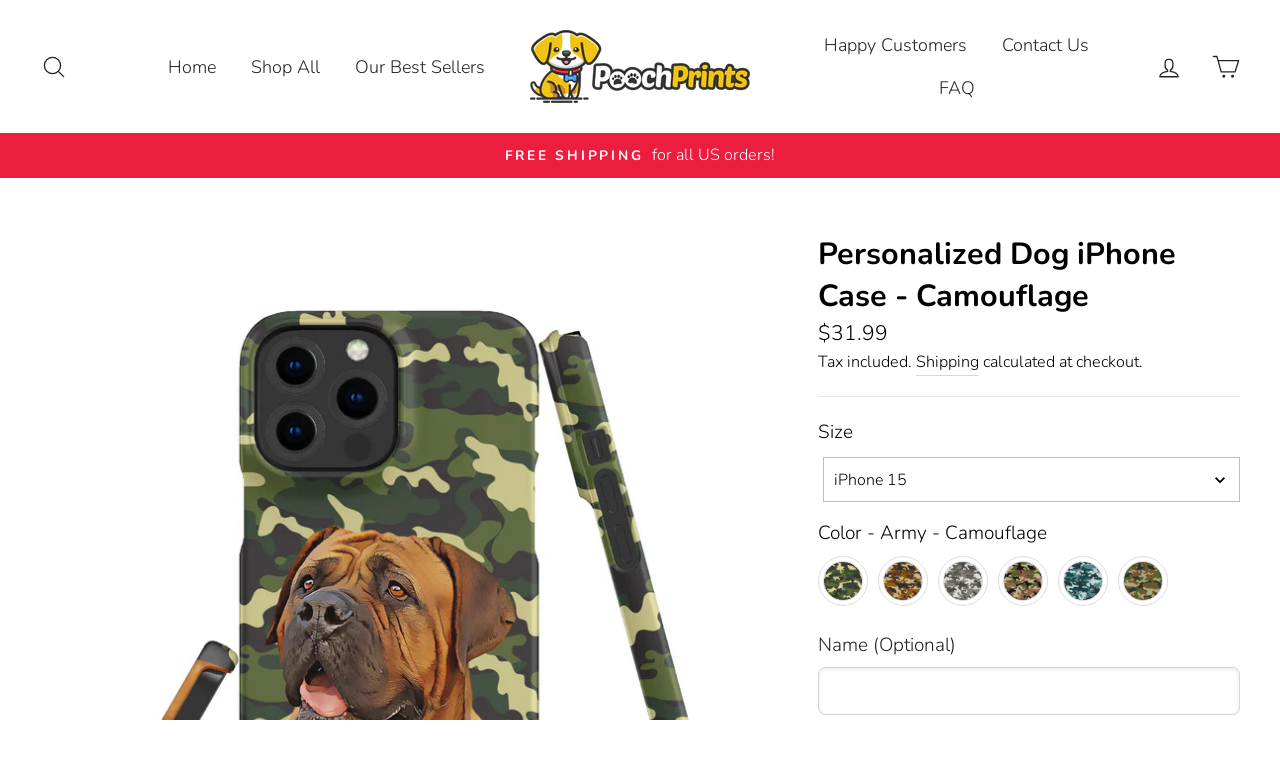

--- FILE ---
content_type: text/html; charset=utf-8
request_url: https://www.poochprints.com/collections/iphone-cases/products/personalized-dog-iphone-case-camouflage
body_size: 54417
content:
<!doctype html>
<html class="no-js" lang="en">
<head>


  
<!-- Google tag (gtag.js) -->
<script async src="https://www.googletagmanager.com/gtag/js?id=G-4QCY1WSQBZ"></script>
<script>
  window.dataLayer = window.dataLayer || [];
  function gtag(){dataLayer.push(arguments);}
  gtag('js', new Date());

  gtag('config', 'G-4QCY1WSQBZ');
</script>



  
  <meta charset="utf-8">
  <meta http-equiv="X-UA-Compatible" content="IE=edge,chrome=1">
  <meta name="viewport" content="width=device-width,initial-scale=1">
  <meta name="theme-color" content="#ed1d3e">
  <link rel="canonical" href="https://www.poochprints.com/products/personalized-dog-iphone-case-camouflage"><link rel="shortcut icon" href="//www.poochprints.com/cdn/shop/files/PoochPrints_DOG_CHARACTER_32x32.png?v=1614292106" type="image/png" /><title>Personalized Dog iPhone Case - Camouflage
&ndash; PoochPrints
</title>
<meta name="description" content="Keep your pooch by your side at all times with this adorable custom pet paisley pattern phone case. The colorful and contemporary print will show off your furry friend in style. Made from durable plastic, this custom dog phone case will protect your phone and put a smile on your face. Each print is custom designed by h"><meta property="og:site_name" content="PoochPrints">
  <meta property="og:url" content="https://www.poochprints.com/products/personalized-dog-iphone-case-camouflage">
  <meta property="og:title" content="Personalized Dog iPhone Case - Camouflage">
  <meta property="og:type" content="product">
  <meta property="og:description" content="Keep your pooch by your side at all times with this adorable custom pet paisley pattern phone case. The colorful and contemporary print will show off your furry friend in style. Made from durable plastic, this custom dog phone case will protect your phone and put a smile on your face. Each print is custom designed by h"><meta property="og:image" content="http://www.poochprints.com/cdn/shop/products/Army_a93b8dbf-3f9b-4491-b544-77a38ab411fe_1200x1200.jpg?v=1645479666"><meta property="og:image" content="http://www.poochprints.com/cdn/shop/products/Arid_9853f539-3f11-4402-b6a4-3a27b1ab33c8_1200x1200.jpg?v=1645479666"><meta property="og:image" content="http://www.poochprints.com/cdn/shop/products/Winter_4646fc0f-48c3-46dd-a2ad-49c97e80cfda_1200x1200.jpg?v=1645479666">
  <meta property="og:image:secure_url" content="https://www.poochprints.com/cdn/shop/products/Army_a93b8dbf-3f9b-4491-b544-77a38ab411fe_1200x1200.jpg?v=1645479666"><meta property="og:image:secure_url" content="https://www.poochprints.com/cdn/shop/products/Arid_9853f539-3f11-4402-b6a4-3a27b1ab33c8_1200x1200.jpg?v=1645479666"><meta property="og:image:secure_url" content="https://www.poochprints.com/cdn/shop/products/Winter_4646fc0f-48c3-46dd-a2ad-49c97e80cfda_1200x1200.jpg?v=1645479666">
  <meta name="twitter:site" content="@">
  <meta name="twitter:card" content="summary_large_image">
  <meta name="twitter:title" content="Personalized Dog iPhone Case - Camouflage">
  <meta name="twitter:description" content="Keep your pooch by your side at all times with this adorable custom pet paisley pattern phone case. The colorful and contemporary print will show off your furry friend in style. Made from durable plastic, this custom dog phone case will protect your phone and put a smile on your face. Each print is custom designed by h">
<style data-shopify>
  @font-face {
  font-family: Nunito;
  font-weight: 700;
  font-style: normal;
  src: url("//www.poochprints.com/cdn/fonts/nunito/nunito_n7.37cf9b8cf43b3322f7e6e13ad2aad62ab5dc9109.woff2") format("woff2"),
       url("//www.poochprints.com/cdn/fonts/nunito/nunito_n7.45cfcfadc6630011252d54d5f5a2c7c98f60d5de.woff") format("woff");
}

  @font-face {
  font-family: Nunito;
  font-weight: 300;
  font-style: normal;
  src: url("//www.poochprints.com/cdn/fonts/nunito/nunito_n3.c1d7c2242f5519d084eafc479d7cc132bcc8c480.woff2") format("woff2"),
       url("//www.poochprints.com/cdn/fonts/nunito/nunito_n3.d543cae3671591d99f8b7ed9ea9ca8387fc73b09.woff") format("woff");
}


  @font-face {
  font-family: Nunito;
  font-weight: 600;
  font-style: normal;
  src: url("//www.poochprints.com/cdn/fonts/nunito/nunito_n6.1a6c50dce2e2b3b0d31e02dbd9146b5064bea503.woff2") format("woff2"),
       url("//www.poochprints.com/cdn/fonts/nunito/nunito_n6.6b124f3eac46044b98c99f2feb057208e260962f.woff") format("woff");
}

  @font-face {
  font-family: Nunito;
  font-weight: 300;
  font-style: italic;
  src: url("//www.poochprints.com/cdn/fonts/nunito/nunito_i3.11db3ddffd5485d801b7a5d8a24c3b0e446751f1.woff2") format("woff2"),
       url("//www.poochprints.com/cdn/fonts/nunito/nunito_i3.7f37c552f86f3fb4c0aae0353840b033f9f464a0.woff") format("woff");
}

  @font-face {
  font-family: Nunito;
  font-weight: 600;
  font-style: italic;
  src: url("//www.poochprints.com/cdn/fonts/nunito/nunito_i6.79bb6a51553d3b72598bab76aca3c938e7c6ac54.woff2") format("woff2"),
       url("//www.poochprints.com/cdn/fonts/nunito/nunito_i6.9ad010b13940d2fa0d660e3029dd144c52772c10.woff") format("woff");
}

</style>
<link href="//www.poochprints.com/cdn/shop/t/25/assets/theme.css?v=61112211392278600301718145790" rel="stylesheet" type="text/css" media="all" />
<style data-shopify>
  :root {
    --typeHeaderPrimary: Nunito;
    --typeHeaderFallback: sans-serif;
    --typeHeaderSize: 36px;
    --typeHeaderWeight: 700;
    --typeHeaderLineHeight: 1.4;
    --typeHeaderSpacing: 0.0em;

    --typeBasePrimary:Nunito;
    --typeBaseFallback:sans-serif;
    --typeBaseSize: 19px;
    --typeBaseWeight: 300;
    --typeBaseSpacing: 0.0em;
    --typeBaseLineHeight: 1.6;

    --typeCollectionTitle: 18px;

    --iconWeight: 3px;
    --iconLinecaps: round;

    
      --buttonRadius: 50px;
    

    --colorGridOverlayOpacity: 0.1;
  }
}
</style>
<script>
    document.documentElement.className = document.documentElement.className.replace('no-js', 'js');

    window.theme = window.theme || {};
    theme.routes = {
      cart: "/cart",
      cartAdd: "/cart/add.js",
      cartChange: "/cart/change"
    };
    theme.strings = {
      soldOut: "Sold Out",
      unavailable: "Unavailable",
      stockLabel: "Only [count] items in stock!",
      willNotShipUntil: "Will not ship until [date]",
      willBeInStockAfter: "Will be in stock after [date]",
      waitingForStock: "Inventory on the way",
      savePrice: "Save [saved_amount]",
      cartEmpty: "Your cart is currently empty.",
      cartTermsConfirmation: "You must agree with the terms and conditions of sales to check out"
    };
    theme.settings = {
      dynamicVariantsEnable: true,
      dynamicVariantType: "button",
      cartType: "drawer",
      moneyFormat: "${{amount}}",
      saveType: "dollar",
      recentlyViewedEnabled: false,
      predictiveSearch: true,
      predictiveSearchType: "product,article,page,collection",
      inventoryThreshold: 10,
      quickView: false,
      themeName: 'Impulse',
      themeVersion: "3.2.4"
    };
  </script>

  

<!-- starapps_core_start -->
<!-- This code is automatically managed by StarApps Studio -->
<!-- Please contact support@starapps.studio for any help -->
<!-- File location: snippets/starapps-core.liquid -->


    
<!-- starapps_core_end -->
<script>window.performance && window.performance.mark && window.performance.mark('shopify.content_for_header.start');</script><meta name="google-site-verification" content="hDILwP1mZZ3wItnzwGE6bsf94KfUv0AJ9eUdMfU5ODM">
<meta name="google-site-verification" content="8P5sgTjH-4CCr4ldtIGnJbZMNJEtb2dXeuUvqO6jSUU">
<meta name="google-site-verification" content="CtEE3L1q-DO_h9GynFlYfQJHlQa5hMK-ZtjcRXmHCh8">
<meta id="shopify-digital-wallet" name="shopify-digital-wallet" content="/26286653519/digital_wallets/dialog">
<meta name="shopify-checkout-api-token" content="be52ace72fe80f16c5ccd4c8b8dccf4a">
<meta id="in-context-paypal-metadata" data-shop-id="26286653519" data-venmo-supported="false" data-environment="production" data-locale="en_US" data-paypal-v4="true" data-currency="USD">
<link rel="alternate" type="application/json+oembed" href="https://www.poochprints.com/products/personalized-dog-iphone-case-camouflage.oembed">
<script async="async" src="/checkouts/internal/preloads.js?locale=en-US"></script>
<link rel="preconnect" href="https://shop.app" crossorigin="anonymous">
<script async="async" src="https://shop.app/checkouts/internal/preloads.js?locale=en-US&shop_id=26286653519" crossorigin="anonymous"></script>
<script id="apple-pay-shop-capabilities" type="application/json">{"shopId":26286653519,"countryCode":"GB","currencyCode":"USD","merchantCapabilities":["supports3DS"],"merchantId":"gid:\/\/shopify\/Shop\/26286653519","merchantName":"PoochPrints","requiredBillingContactFields":["postalAddress","email"],"requiredShippingContactFields":["postalAddress","email"],"shippingType":"shipping","supportedNetworks":["visa","maestro","masterCard","amex","discover","elo"],"total":{"type":"pending","label":"PoochPrints","amount":"1.00"},"shopifyPaymentsEnabled":true,"supportsSubscriptions":true}</script>
<script id="shopify-features" type="application/json">{"accessToken":"be52ace72fe80f16c5ccd4c8b8dccf4a","betas":["rich-media-storefront-analytics"],"domain":"www.poochprints.com","predictiveSearch":true,"shopId":26286653519,"locale":"en"}</script>
<script>var Shopify = Shopify || {};
Shopify.shop = "poochprints.myshopify.com";
Shopify.locale = "en";
Shopify.currency = {"active":"USD","rate":"1.0"};
Shopify.country = "US";
Shopify.theme = {"name":"Copy of Impulse","id":83088703567,"schema_name":"Impulse","schema_version":"3.2.4","theme_store_id":857,"role":"main"};
Shopify.theme.handle = "null";
Shopify.theme.style = {"id":null,"handle":null};
Shopify.cdnHost = "www.poochprints.com/cdn";
Shopify.routes = Shopify.routes || {};
Shopify.routes.root = "/";</script>
<script type="module">!function(o){(o.Shopify=o.Shopify||{}).modules=!0}(window);</script>
<script>!function(o){function n(){var o=[];function n(){o.push(Array.prototype.slice.apply(arguments))}return n.q=o,n}var t=o.Shopify=o.Shopify||{};t.loadFeatures=n(),t.autoloadFeatures=n()}(window);</script>
<script>
  window.ShopifyPay = window.ShopifyPay || {};
  window.ShopifyPay.apiHost = "shop.app\/pay";
  window.ShopifyPay.redirectState = null;
</script>
<script id="shop-js-analytics" type="application/json">{"pageType":"product"}</script>
<script defer="defer" async type="module" src="//www.poochprints.com/cdn/shopifycloud/shop-js/modules/v2/client.init-shop-cart-sync_BApSsMSl.en.esm.js"></script>
<script defer="defer" async type="module" src="//www.poochprints.com/cdn/shopifycloud/shop-js/modules/v2/chunk.common_CBoos6YZ.esm.js"></script>
<script type="module">
  await import("//www.poochprints.com/cdn/shopifycloud/shop-js/modules/v2/client.init-shop-cart-sync_BApSsMSl.en.esm.js");
await import("//www.poochprints.com/cdn/shopifycloud/shop-js/modules/v2/chunk.common_CBoos6YZ.esm.js");

  window.Shopify.SignInWithShop?.initShopCartSync?.({"fedCMEnabled":true,"windoidEnabled":true});

</script>
<script>
  window.Shopify = window.Shopify || {};
  if (!window.Shopify.featureAssets) window.Shopify.featureAssets = {};
  window.Shopify.featureAssets['shop-js'] = {"shop-cart-sync":["modules/v2/client.shop-cart-sync_DJczDl9f.en.esm.js","modules/v2/chunk.common_CBoos6YZ.esm.js"],"init-fed-cm":["modules/v2/client.init-fed-cm_BzwGC0Wi.en.esm.js","modules/v2/chunk.common_CBoos6YZ.esm.js"],"init-windoid":["modules/v2/client.init-windoid_BS26ThXS.en.esm.js","modules/v2/chunk.common_CBoos6YZ.esm.js"],"shop-cash-offers":["modules/v2/client.shop-cash-offers_DthCPNIO.en.esm.js","modules/v2/chunk.common_CBoos6YZ.esm.js","modules/v2/chunk.modal_Bu1hFZFC.esm.js"],"shop-button":["modules/v2/client.shop-button_D_JX508o.en.esm.js","modules/v2/chunk.common_CBoos6YZ.esm.js"],"init-shop-email-lookup-coordinator":["modules/v2/client.init-shop-email-lookup-coordinator_DFwWcvrS.en.esm.js","modules/v2/chunk.common_CBoos6YZ.esm.js"],"shop-toast-manager":["modules/v2/client.shop-toast-manager_tEhgP2F9.en.esm.js","modules/v2/chunk.common_CBoos6YZ.esm.js"],"shop-login-button":["modules/v2/client.shop-login-button_DwLgFT0K.en.esm.js","modules/v2/chunk.common_CBoos6YZ.esm.js","modules/v2/chunk.modal_Bu1hFZFC.esm.js"],"avatar":["modules/v2/client.avatar_BTnouDA3.en.esm.js"],"init-shop-cart-sync":["modules/v2/client.init-shop-cart-sync_BApSsMSl.en.esm.js","modules/v2/chunk.common_CBoos6YZ.esm.js"],"pay-button":["modules/v2/client.pay-button_BuNmcIr_.en.esm.js","modules/v2/chunk.common_CBoos6YZ.esm.js"],"init-shop-for-new-customer-accounts":["modules/v2/client.init-shop-for-new-customer-accounts_DrjXSI53.en.esm.js","modules/v2/client.shop-login-button_DwLgFT0K.en.esm.js","modules/v2/chunk.common_CBoos6YZ.esm.js","modules/v2/chunk.modal_Bu1hFZFC.esm.js"],"init-customer-accounts-sign-up":["modules/v2/client.init-customer-accounts-sign-up_TlVCiykN.en.esm.js","modules/v2/client.shop-login-button_DwLgFT0K.en.esm.js","modules/v2/chunk.common_CBoos6YZ.esm.js","modules/v2/chunk.modal_Bu1hFZFC.esm.js"],"shop-follow-button":["modules/v2/client.shop-follow-button_C5D3XtBb.en.esm.js","modules/v2/chunk.common_CBoos6YZ.esm.js","modules/v2/chunk.modal_Bu1hFZFC.esm.js"],"checkout-modal":["modules/v2/client.checkout-modal_8TC_1FUY.en.esm.js","modules/v2/chunk.common_CBoos6YZ.esm.js","modules/v2/chunk.modal_Bu1hFZFC.esm.js"],"init-customer-accounts":["modules/v2/client.init-customer-accounts_C0Oh2ljF.en.esm.js","modules/v2/client.shop-login-button_DwLgFT0K.en.esm.js","modules/v2/chunk.common_CBoos6YZ.esm.js","modules/v2/chunk.modal_Bu1hFZFC.esm.js"],"lead-capture":["modules/v2/client.lead-capture_Cq0gfm7I.en.esm.js","modules/v2/chunk.common_CBoos6YZ.esm.js","modules/v2/chunk.modal_Bu1hFZFC.esm.js"],"shop-login":["modules/v2/client.shop-login_BmtnoEUo.en.esm.js","modules/v2/chunk.common_CBoos6YZ.esm.js","modules/v2/chunk.modal_Bu1hFZFC.esm.js"],"payment-terms":["modules/v2/client.payment-terms_BHOWV7U_.en.esm.js","modules/v2/chunk.common_CBoos6YZ.esm.js","modules/v2/chunk.modal_Bu1hFZFC.esm.js"]};
</script>
<script>(function() {
  var isLoaded = false;
  function asyncLoad() {
    if (isLoaded) return;
    isLoaded = true;
    var urls = ["https:\/\/loox.io\/widget\/VJ-wuzUJSw\/loox.1566991190459.js?shop=poochprints.myshopify.com","https:\/\/orderstatus.w3apps.co\/js\/orderlookup.js?shop=poochprints.myshopify.com","\/\/cdn.shopify.com\/proxy\/c9af55f49af5f147195bc11220008b13b175b6e195bfc1f572ba3232b4e9f18f\/static.cdn.printful.com\/static\/js\/external\/shopify-product-customizer.js?v=0.28\u0026shop=poochprints.myshopify.com\u0026sp-cache-control=cHVibGljLCBtYXgtYWdlPTkwMA","https:\/\/ecommerce-editor-connector.live.gelato.tech\/ecommerce-editor\/v1\/shopify.esm.js?c=7cbf1efe-868e-49c9-bdfb-344d516af496\u0026s=449f6de7-5c74-4c91-a6e5-e31fd20ec8b6\u0026shop=poochprints.myshopify.com","https:\/\/cdn.customily.com\/shopify\/static\/customily.shopify.script.js?shop=poochprints.myshopify.com"];
    for (var i = 0; i < urls.length; i++) {
      var s = document.createElement('script');
      s.type = 'text/javascript';
      s.async = true;
      s.src = urls[i];
      var x = document.getElementsByTagName('script')[0];
      x.parentNode.insertBefore(s, x);
    }
  };
  if(window.attachEvent) {
    window.attachEvent('onload', asyncLoad);
  } else {
    window.addEventListener('load', asyncLoad, false);
  }
})();</script>
<script id="__st">var __st={"a":26286653519,"offset":0,"reqid":"f8d65d42-64ec-43f5-bc96-7b9b4ae464f1-1768909204","pageurl":"www.poochprints.com\/collections\/iphone-cases\/products\/personalized-dog-iphone-case-camouflage","u":"c1eb03a84367","p":"product","rtyp":"product","rid":7553634664663};</script>
<script>window.ShopifyPaypalV4VisibilityTracking = true;</script>
<script id="captcha-bootstrap">!function(){'use strict';const t='contact',e='account',n='new_comment',o=[[t,t],['blogs',n],['comments',n],[t,'customer']],c=[[e,'customer_login'],[e,'guest_login'],[e,'recover_customer_password'],[e,'create_customer']],r=t=>t.map((([t,e])=>`form[action*='/${t}']:not([data-nocaptcha='true']) input[name='form_type'][value='${e}']`)).join(','),a=t=>()=>t?[...document.querySelectorAll(t)].map((t=>t.form)):[];function s(){const t=[...o],e=r(t);return a(e)}const i='password',u='form_key',d=['recaptcha-v3-token','g-recaptcha-response','h-captcha-response',i],f=()=>{try{return window.sessionStorage}catch{return}},m='__shopify_v',_=t=>t.elements[u];function p(t,e,n=!1){try{const o=window.sessionStorage,c=JSON.parse(o.getItem(e)),{data:r}=function(t){const{data:e,action:n}=t;return t[m]||n?{data:e,action:n}:{data:t,action:n}}(c);for(const[e,n]of Object.entries(r))t.elements[e]&&(t.elements[e].value=n);n&&o.removeItem(e)}catch(o){console.error('form repopulation failed',{error:o})}}const l='form_type',E='cptcha';function T(t){t.dataset[E]=!0}const w=window,h=w.document,L='Shopify',v='ce_forms',y='captcha';let A=!1;((t,e)=>{const n=(g='f06e6c50-85a8-45c8-87d0-21a2b65856fe',I='https://cdn.shopify.com/shopifycloud/storefront-forms-hcaptcha/ce_storefront_forms_captcha_hcaptcha.v1.5.2.iife.js',D={infoText:'Protected by hCaptcha',privacyText:'Privacy',termsText:'Terms'},(t,e,n)=>{const o=w[L][v],c=o.bindForm;if(c)return c(t,g,e,D).then(n);var r;o.q.push([[t,g,e,D],n]),r=I,A||(h.body.append(Object.assign(h.createElement('script'),{id:'captcha-provider',async:!0,src:r})),A=!0)});var g,I,D;w[L]=w[L]||{},w[L][v]=w[L][v]||{},w[L][v].q=[],w[L][y]=w[L][y]||{},w[L][y].protect=function(t,e){n(t,void 0,e),T(t)},Object.freeze(w[L][y]),function(t,e,n,w,h,L){const[v,y,A,g]=function(t,e,n){const i=e?o:[],u=t?c:[],d=[...i,...u],f=r(d),m=r(i),_=r(d.filter((([t,e])=>n.includes(e))));return[a(f),a(m),a(_),s()]}(w,h,L),I=t=>{const e=t.target;return e instanceof HTMLFormElement?e:e&&e.form},D=t=>v().includes(t);t.addEventListener('submit',(t=>{const e=I(t);if(!e)return;const n=D(e)&&!e.dataset.hcaptchaBound&&!e.dataset.recaptchaBound,o=_(e),c=g().includes(e)&&(!o||!o.value);(n||c)&&t.preventDefault(),c&&!n&&(function(t){try{if(!f())return;!function(t){const e=f();if(!e)return;const n=_(t);if(!n)return;const o=n.value;o&&e.removeItem(o)}(t);const e=Array.from(Array(32),(()=>Math.random().toString(36)[2])).join('');!function(t,e){_(t)||t.append(Object.assign(document.createElement('input'),{type:'hidden',name:u})),t.elements[u].value=e}(t,e),function(t,e){const n=f();if(!n)return;const o=[...t.querySelectorAll(`input[type='${i}']`)].map((({name:t})=>t)),c=[...d,...o],r={};for(const[a,s]of new FormData(t).entries())c.includes(a)||(r[a]=s);n.setItem(e,JSON.stringify({[m]:1,action:t.action,data:r}))}(t,e)}catch(e){console.error('failed to persist form',e)}}(e),e.submit())}));const S=(t,e)=>{t&&!t.dataset[E]&&(n(t,e.some((e=>e===t))),T(t))};for(const o of['focusin','change'])t.addEventListener(o,(t=>{const e=I(t);D(e)&&S(e,y())}));const B=e.get('form_key'),M=e.get(l),P=B&&M;t.addEventListener('DOMContentLoaded',(()=>{const t=y();if(P)for(const e of t)e.elements[l].value===M&&p(e,B);[...new Set([...A(),...v().filter((t=>'true'===t.dataset.shopifyCaptcha))])].forEach((e=>S(e,t)))}))}(h,new URLSearchParams(w.location.search),n,t,e,['guest_login'])})(!0,!0)}();</script>
<script integrity="sha256-4kQ18oKyAcykRKYeNunJcIwy7WH5gtpwJnB7kiuLZ1E=" data-source-attribution="shopify.loadfeatures" defer="defer" src="//www.poochprints.com/cdn/shopifycloud/storefront/assets/storefront/load_feature-a0a9edcb.js" crossorigin="anonymous"></script>
<script crossorigin="anonymous" defer="defer" src="//www.poochprints.com/cdn/shopifycloud/storefront/assets/shopify_pay/storefront-65b4c6d7.js?v=20250812"></script>
<script data-source-attribution="shopify.dynamic_checkout.dynamic.init">var Shopify=Shopify||{};Shopify.PaymentButton=Shopify.PaymentButton||{isStorefrontPortableWallets:!0,init:function(){window.Shopify.PaymentButton.init=function(){};var t=document.createElement("script");t.src="https://www.poochprints.com/cdn/shopifycloud/portable-wallets/latest/portable-wallets.en.js",t.type="module",document.head.appendChild(t)}};
</script>
<script data-source-attribution="shopify.dynamic_checkout.buyer_consent">
  function portableWalletsHideBuyerConsent(e){var t=document.getElementById("shopify-buyer-consent"),n=document.getElementById("shopify-subscription-policy-button");t&&n&&(t.classList.add("hidden"),t.setAttribute("aria-hidden","true"),n.removeEventListener("click",e))}function portableWalletsShowBuyerConsent(e){var t=document.getElementById("shopify-buyer-consent"),n=document.getElementById("shopify-subscription-policy-button");t&&n&&(t.classList.remove("hidden"),t.removeAttribute("aria-hidden"),n.addEventListener("click",e))}window.Shopify?.PaymentButton&&(window.Shopify.PaymentButton.hideBuyerConsent=portableWalletsHideBuyerConsent,window.Shopify.PaymentButton.showBuyerConsent=portableWalletsShowBuyerConsent);
</script>
<script data-source-attribution="shopify.dynamic_checkout.cart.bootstrap">document.addEventListener("DOMContentLoaded",(function(){function t(){return document.querySelector("shopify-accelerated-checkout-cart, shopify-accelerated-checkout")}if(t())Shopify.PaymentButton.init();else{new MutationObserver((function(e,n){t()&&(Shopify.PaymentButton.init(),n.disconnect())})).observe(document.body,{childList:!0,subtree:!0})}}));
</script>
<script id='scb4127' type='text/javascript' async='' src='https://www.poochprints.com/cdn/shopifycloud/privacy-banner/storefront-banner.js'></script><link id="shopify-accelerated-checkout-styles" rel="stylesheet" media="screen" href="https://www.poochprints.com/cdn/shopifycloud/portable-wallets/latest/accelerated-checkout-backwards-compat.css" crossorigin="anonymous">
<style id="shopify-accelerated-checkout-cart">
        #shopify-buyer-consent {
  margin-top: 1em;
  display: inline-block;
  width: 100%;
}

#shopify-buyer-consent.hidden {
  display: none;
}

#shopify-subscription-policy-button {
  background: none;
  border: none;
  padding: 0;
  text-decoration: underline;
  font-size: inherit;
  cursor: pointer;
}

#shopify-subscription-policy-button::before {
  box-shadow: none;
}

      </style>

<script>window.performance && window.performance.mark && window.performance.mark('shopify.content_for_header.end');</script>

  <script src="//www.poochprints.com/cdn/shop/t/25/assets/vendor-scripts-v6.js" defer="defer"></script>

  
    <link rel="preload" as="style" href="//www.poochprints.com/cdn/shop/t/25/assets/currency-flags.css?v=75482696549506390791598872190" onload="this.onload=null;this.rel='stylesheet'">
    <noscript><link rel="stylesheet" href="//www.poochprints.com/cdn/shop/t/25/assets/currency-flags.css?v=75482696549506390791598872190"></noscript>
  

  <script src="//www.poochprints.com/cdn/shop/t/25/assets/theme.js?v=124451316005009595611598872970" defer="defer"></script><script>var loox_global_hash = '1768797560631';</script><script>var loox_pop_active = true;var loox_pop_display = {"home_page":true,"product_page":true,"cart_page":true,"other_pages":true};</script><style>.loox-reviews-default { max-width: 1200px; margin: 0 auto; }</style>

  

<!-- BEGIN app block: shopify://apps/swatch-king/blocks/variant-swatch-king/0850b1e4-ba30-4a0d-a8f4-f9a939276d7d -->


















































  <script>
    window.vsk_data = function(){
      return {
        "block_collection_settings": {"alignment":"center","enable":false,"swatch_location":"After image","switch_on_hover":false,"preselect_variant":false,"current_template":"product"},
        "currency": "USD",
        "currency_symbol": "$",
        "primary_locale": "en",
        "localized_string": {},
        "app_setting_styles": {"products_swatch_presentation":{"slide_left_button_svg":"","slide_right_button_svg":""},"collections_swatch_presentation":{"minified":false,"minified_products":false,"minified_template":"+{count}","slide_left_button_svg":"","minified_display_count":[3,6],"slide_right_button_svg":""}},
        "app_setting": {"display_logs":false,"default_preset":115704,"pre_hide_strategy":"hide-all-theme-selectors","swatch_url_source":"cdn","product_data_source":"storefront"},
        "app_setting_config": {"app_execution_strategy":"all","collections_options_disabled":null,"default_swatch_image":"","do_not_select_an_option":{"text":"Select a {{ option_name }}","status":true,"control_add_to_cart":true,"allow_virtual_trigger":true,"make_a_selection_text":"Select a {{ option_name }}","auto_select_options_list":[]},"history_free_group_navigation":false,"notranslate":false,"products_options_disabled":null,"size_chart":{"type":"theme","labels":"size,sizes,taille,größe,tamanho,tamaño,koko,サイズ","position":"right","size_chart_app":"","size_chart_app_css":"","size_chart_app_selector":""},"session_storage_timeout_seconds":60,"enable_swatch":{"cart":{"enable_on_cart_product_grid":false,"enable_on_cart_featured_product":true},"home":{"enable_on_home_product_grid":false,"enable_on_home_featured_product":true},"pages":{"enable_on_custom_product_grid":false,"enable_on_custom_featured_product":true},"article":{"enable_on_article_product_grid":false,"enable_on_article_featured_product":true},"products":{"enable_on_main_product":true,"enable_on_product_grid":false},"collections":{"enable_on_collection_quick_view":true,"enable_on_collection_product_grid":false},"list_collections":{"enable_on_list_collection_quick_view":true,"enable_on_list_collection_product_grid":false}},"product_template":{"group_swatches":true,"variant_swatches":true},"product_batch_size":250,"use_optimized_urls":true,"enable_error_tracking":false,"enable_event_tracking":false,"preset_badge":{"order":[{"name":"sold_out","order":0},{"name":"sale","order":1},{"name":"new","order":2}],"new_badge_text":"NEW","new_badge_color":"#FFFFFF","sale_badge_text":"SALE","sale_badge_color":"#FFFFFF","new_badge_bg_color":"#121212D1","sale_badge_bg_color":"#D91C01D1","sold_out_badge_text":"SOLD OUT","sold_out_badge_color":"#FFFFFF","new_show_when_all_same":false,"sale_show_when_all_same":false,"sold_out_badge_bg_color":"#BBBBBBD1","new_product_max_duration":90,"sold_out_show_when_all_same":true,"min_price_diff_for_sale_badge":5}},
        "theme_settings_map": {"75769086031":68844,"83066093647":68855,"83066126415":68855,"136768061655":30296,"136768159959":30296,"136768225495":30789,"136768258263":30789,"127092752572":30296,"83088703567":9703,"127001231548":30789,"135251722455":30789,"136763539671":30789,"136763572439":30789,"136767930583":30296,"158240243927":30789,"158240407767":30789,"155477016791":30789,"156011757783":30789,"156011888855":30296},
        "theme_settings": {"68844":{"id":68844,"configurations":{"products":{"theme_type":"dawn","swatch_root":{"position":"before","selector":".variant-wrapper, .product-single__variants","groups_selector":"","section_selector":"body.template-product [data-section-type=\"product-template\"], body.template-index [data-section-type=\"product\"], .screen-layer--is-active [data-modal=\"true\"]","secondary_position":"","secondary_selector":"","use_section_as_root":true},"option_selectors":".variant-wrapper input,.variant-wrapper select","selectors_to_hide":[".variant-wrapper"],"json_data_selector":"","add_to_cart_selector":"[name=\"add\"]","custom_button_params":{"data":[{"value_attribute":"data-value","option_attribute":"data-name"}],"selected_selector":".active"},"option_index_attributes":["data-index","data-option-position","data-object","data-product-option","data-option-index","name"],"add_to_cart_text_selector":"[name=\"add\"] \u003e span","selectors_to_hide_override":"","add_to_cart_enabled_classes":"","add_to_cart_disabled_classes":""},"collections":{"grid_updates":[{"name":"On sale","template":"\u003cdiv class=\"grid-product__tag grid-product__tag--sale\" {{display_on_available}} {{display_on_sale}}\u003eSale\n\u003c\/div\u003e","display_position":"top","display_selector":".grid-product__content","element_selector":".grid-product__tag--sale"},{"name":"Sold out","template":"\u003cdiv class=\"grid-product__tag grid-product__tag--sold-out\" {{display_on_sold_out}}\u003e\nSold Out\u003c\/div\u003e","display_position":"top","display_selector":".grid-product__content","element_selector":".grid-product__tag--sold-out"},{"name":"price","template":"\u003cspan class=\"visually-hidden\"\u003eRegular price\u003c\/span\u003e\n\u003cdel class=\"grid-product__price--original\" {display_on_sale}\u003e{compare_at_price_with_format}\u003c\/del\u003e\n\u003cspan class=\"visually-hidden\"\u003eSale price\u003c\/span\u003e\u003cspan class=\"sale-price\"\u003e\n{price_with_format} \n\u003c\/span\u003e","display_position":"replace","display_selector":".grid-product__price","element_selector":""}],"data_selectors":{"url":"a","title":".grid-product__title","attributes":["data-product-id:pid","data-id:pid"],"form_input":"","featured_image":"img.grid-product__image","secondary_image":"picture"},"attribute_updates":[{"selector":null,"template":null,"attribute":null}],"selectors_to_hide":[".grid-product__colors"],"json_data_selector":"[sa-swatch-json]","swatch_root_selector":"#CollectionSection .grid-product, [data-section-type=\"featured-collection\"] .grid-product","swatch_display_options":[{"label":"After image","position":"after","selector":".image-wrap:not(.loaded)"},{"label":"After price","position":"after","selector":".grid-product__price"},{"label":"After title","position":"after","selector":".grid-product__title"}]}},"settings":{"products":{"handleize":false,"init_deferred":false,"label_split_symbol":"-","size_chart_selector":"","persist_group_variant":true,"hide_single_value_option":"none"},"collections":{"layer_index":12,"display_label":false,"continuous_lookup":3000,"json_data_from_api":true,"label_split_symbol":"-","price_trailing_zeroes":true,"hide_single_value_option":"none"}},"custom_scripts":[],"custom_css":".grid-product__link--disabled .image-wrap{\r\n  opacity:1 !important;\r\n}","theme_store_ids":[872],"schema_theme_names":["Streamline"],"pre_hide_css_code":null},"68855":{"id":68855,"configurations":{"products":{"theme_type":"dawn","swatch_root":{"position":"before","selector":".selector-wrapper, select[data-product-select], .product-detail__options","groups_selector":"","section_selector":"[data-section-type=\"product\"], .quickbuy .quick-buy__product-form","secondary_position":"","secondary_selector":"","use_section_as_root":true},"option_selectors":".selector-wrapper select,.product-detail__options input, .cc-select__option","selectors_to_hide":[".selector-wrapper",".product-detail__options"],"json_data_selector":"","add_to_cart_selector":"[name=\"add\"]","custom_button_params":{"data":[{"value_attribute":"data-value","option_attribute":"data-index"}],"selected_selector":"[aria-selected=\"true\"]"},"option_index_attributes":["data-index","data-option-position","data-object","data-product-option","data-option-index","name"],"add_to_cart_text_selector":"[name=\"add\"] \u003e span.text","selectors_to_hide_override":"","add_to_cart_enabled_classes":"","add_to_cart_disabled_classes":""},"collections":{"grid_updates":[{"name":"price","template":"\u003cdiv class=\"product-price\"\u003e\n\n      \u003cspan class=\"product-price__reduced theme-money\"\u003e\n        {price_with_format}\n      \u003c\/span\u003e\n      \u003cspan class=\"product-price__compare theme-money\" {display_on_sale}\u003e{compare_at_price_with_format}\u003c\/span\u003e\u003cdiv class=\"price__badges_custom\"\u003e\u003c\/div\u003e\u003c\/div\u003e","display_position":"replace","display_selector":".product-price","element_selector":""},{"name":"On sale","template":"\u003cspan class=\"product-label product-label--on-sale global-border-radius\" {{display_on_available}} {{display_on_sale}}\u003eOn Sale\u003c\/span\u003e","display_position":"top","display_selector":".price__badges_custom","element_selector":".product-label--on-sale"},{"name":"Sold out","template":"\u003cspan class=\"product-label product-label--sold-out global-border-radius\" {{display_on_sold_out}}\u003eSold Out\u003c\/span\u003e","display_position":"top","display_selector":".price__badges_custom","element_selector":".product-label--sold-out"}],"data_selectors":{"url":"a","title":".product-block__title","attributes":[],"form_input":"","featured_image":".image-one img","secondary_image":".image-two picture"},"attribute_updates":[{"selector":null,"template":null,"attribute":null}],"selectors_to_hide":[".product-swatch-inline"],"json_data_selector":"[sa-swatch-json]","swatch_root_selector":"[data-section-type=\"collection-template\"] .product-block, .related-products .product-block, .featured-product-section, [data-section-type=\"recently-viewed\"] .product-block, [data-section-type=\"featured-collection\"] .product-block ","swatch_display_options":[{"label":"After image","position":"after","selector":".product-block__image-container"},{"label":"After price","position":"after","selector":".product-price"},{"label":"After title","position":"after","selector":".product-block__title"}]}},"settings":{"products":{"handleize":false,"init_deferred":false,"label_split_symbol":"-","size_chart_selector":"","persist_group_variant":true,"hide_single_value_option":"none"},"collections":{"layer_index":16,"display_label":false,"continuous_lookup":3000,"json_data_from_api":true,"label_split_symbol":"-","price_trailing_zeroes":true,"hide_single_value_option":"none"}},"custom_scripts":[],"custom_css":"","theme_store_ids":[863],"schema_theme_names":["Boost"],"pre_hide_css_code":null},"68855":{"id":68855,"configurations":{"products":{"theme_type":"dawn","swatch_root":{"position":"before","selector":".selector-wrapper, select[data-product-select], .product-detail__options","groups_selector":"","section_selector":"[data-section-type=\"product\"], .quickbuy .quick-buy__product-form","secondary_position":"","secondary_selector":"","use_section_as_root":true},"option_selectors":".selector-wrapper select,.product-detail__options input, .cc-select__option","selectors_to_hide":[".selector-wrapper",".product-detail__options"],"json_data_selector":"","add_to_cart_selector":"[name=\"add\"]","custom_button_params":{"data":[{"value_attribute":"data-value","option_attribute":"data-index"}],"selected_selector":"[aria-selected=\"true\"]"},"option_index_attributes":["data-index","data-option-position","data-object","data-product-option","data-option-index","name"],"add_to_cart_text_selector":"[name=\"add\"] \u003e span.text","selectors_to_hide_override":"","add_to_cart_enabled_classes":"","add_to_cart_disabled_classes":""},"collections":{"grid_updates":[{"name":"price","template":"\u003cdiv class=\"product-price\"\u003e\n\n      \u003cspan class=\"product-price__reduced theme-money\"\u003e\n        {price_with_format}\n      \u003c\/span\u003e\n      \u003cspan class=\"product-price__compare theme-money\" {display_on_sale}\u003e{compare_at_price_with_format}\u003c\/span\u003e\u003cdiv class=\"price__badges_custom\"\u003e\u003c\/div\u003e\u003c\/div\u003e","display_position":"replace","display_selector":".product-price","element_selector":""},{"name":"On sale","template":"\u003cspan class=\"product-label product-label--on-sale global-border-radius\" {{display_on_available}} {{display_on_sale}}\u003eOn Sale\u003c\/span\u003e","display_position":"top","display_selector":".price__badges_custom","element_selector":".product-label--on-sale"},{"name":"Sold out","template":"\u003cspan class=\"product-label product-label--sold-out global-border-radius\" {{display_on_sold_out}}\u003eSold Out\u003c\/span\u003e","display_position":"top","display_selector":".price__badges_custom","element_selector":".product-label--sold-out"}],"data_selectors":{"url":"a","title":".product-block__title","attributes":[],"form_input":"","featured_image":".image-one img","secondary_image":".image-two picture"},"attribute_updates":[{"selector":null,"template":null,"attribute":null}],"selectors_to_hide":[".product-swatch-inline"],"json_data_selector":"[sa-swatch-json]","swatch_root_selector":"[data-section-type=\"collection-template\"] .product-block, .related-products .product-block, .featured-product-section, [data-section-type=\"recently-viewed\"] .product-block, [data-section-type=\"featured-collection\"] .product-block ","swatch_display_options":[{"label":"After image","position":"after","selector":".product-block__image-container"},{"label":"After price","position":"after","selector":".product-price"},{"label":"After title","position":"after","selector":".product-block__title"}]}},"settings":{"products":{"handleize":false,"init_deferred":false,"label_split_symbol":"-","size_chart_selector":"","persist_group_variant":true,"hide_single_value_option":"none"},"collections":{"layer_index":16,"display_label":false,"continuous_lookup":3000,"json_data_from_api":true,"label_split_symbol":"-","price_trailing_zeroes":true,"hide_single_value_option":"none"}},"custom_scripts":[],"custom_css":"","theme_store_ids":[863],"schema_theme_names":["Boost"],"pre_hide_css_code":null},"30296":{"id":30296,"configurations":{"products":{"theme_type":"","swatch_root":{"position":"top","selector":"form[action*=\"\/cart\/add\"]","groups_selector":"","section_selector":"#shopify-section-product-template, #shopify-section-page-product, #shopify-section-static-product, #shopify-section-product, #shopify-section-static-product-pages","secondary_position":"","secondary_selector":"","use_section_as_root":false},"option_selectors":"","selectors_to_hide":[".swatch_options","form[action=\"\/cart\/add\"] .product__variants","form[action=\"\/cart\/add\"] .form__row div.selector-wrapper","form .swatch.clearfix"],"json_data_selector":"","add_to_cart_selector":"[name=\"add\"]","custom_button_params":{"data":[{"value_attribute":"data-value","option_attribute":"data-name"}],"selected_selector":".active"},"option_index_attributes":["data-index","data-option-position","data-object","data-product-option","data-option-index","name"],"add_to_cart_text_selector":"[name=\"add\"]\u003espan","selectors_to_hide_override":"","add_to_cart_enabled_classes":"","add_to_cart_disabled_classes":""},"collections":{"grid_updates":[{"name":"sku","template":"SKU: {sku}","display_position":"replace","display_selector":".variant-sku","element_selector":""},{"name":"price","template":"{{price_with_format}}","display_position":"replace","display_selector":"[data-price]","element_selector":""}],"data_selectors":{"url":"a","title":".product-card__title","attributes":[],"form_input":"[name=\"id\"]","featured_image":"img","secondary_image":"img.secondary"},"attribute_updates":[{"selector":null,"template":null,"attribute":null}],"selectors_to_hide":[],"json_data_selector":"[sa-swatch-json]","swatch_root_selector":"[sa-swatch-root]","swatch_display_options":[{"label":"After image","position":"after","selector":""},{"label":"After price","position":"after","selector":""},{"label":"After title","position":"after","selector":""}]}},"settings":{"products":{"handleize":false,"init_deferred":false,"label_split_symbol":"-","size_chart_selector":"","persist_group_variant":true,"hide_single_value_option":"none"},"collections":{"layer_index":12,"display_label":false,"continuous_lookup":3000,"json_data_from_api":false,"label_split_symbol":"-","price_trailing_zeroes":false,"hide_single_value_option":"none"}},"custom_scripts":[],"custom_css":"","theme_store_ids":[902],"schema_theme_names":["Expanse"],"pre_hide_css_code":null},"30296":{"id":30296,"configurations":{"products":{"theme_type":"","swatch_root":{"position":"top","selector":"form[action*=\"\/cart\/add\"]","groups_selector":"","section_selector":"#shopify-section-product-template, #shopify-section-page-product, #shopify-section-static-product, #shopify-section-product, #shopify-section-static-product-pages","secondary_position":"","secondary_selector":"","use_section_as_root":false},"option_selectors":"","selectors_to_hide":[".swatch_options","form[action=\"\/cart\/add\"] .product__variants","form[action=\"\/cart\/add\"] .form__row div.selector-wrapper","form .swatch.clearfix"],"json_data_selector":"","add_to_cart_selector":"[name=\"add\"]","custom_button_params":{"data":[{"value_attribute":"data-value","option_attribute":"data-name"}],"selected_selector":".active"},"option_index_attributes":["data-index","data-option-position","data-object","data-product-option","data-option-index","name"],"add_to_cart_text_selector":"[name=\"add\"]\u003espan","selectors_to_hide_override":"","add_to_cart_enabled_classes":"","add_to_cart_disabled_classes":""},"collections":{"grid_updates":[{"name":"sku","template":"SKU: {sku}","display_position":"replace","display_selector":".variant-sku","element_selector":""},{"name":"price","template":"{{price_with_format}}","display_position":"replace","display_selector":"[data-price]","element_selector":""}],"data_selectors":{"url":"a","title":".product-card__title","attributes":[],"form_input":"[name=\"id\"]","featured_image":"img","secondary_image":"img.secondary"},"attribute_updates":[{"selector":null,"template":null,"attribute":null}],"selectors_to_hide":[],"json_data_selector":"[sa-swatch-json]","swatch_root_selector":"[sa-swatch-root]","swatch_display_options":[{"label":"After image","position":"after","selector":""},{"label":"After price","position":"after","selector":""},{"label":"After title","position":"after","selector":""}]}},"settings":{"products":{"handleize":false,"init_deferred":false,"label_split_symbol":"-","size_chart_selector":"","persist_group_variant":true,"hide_single_value_option":"none"},"collections":{"layer_index":12,"display_label":false,"continuous_lookup":3000,"json_data_from_api":false,"label_split_symbol":"-","price_trailing_zeroes":false,"hide_single_value_option":"none"}},"custom_scripts":[],"custom_css":"","theme_store_ids":[902],"schema_theme_names":["Expanse"],"pre_hide_css_code":null},"30789":{"id":30789,"configurations":{"products":{"theme_type":"dawn","swatch_root":{"position":"before","selector":"form[action*=\"\/cart\/add\"], .sa-variant-picker ","groups_selector":"","section_selector":".modal--is-active [id*=\"ProductSection\"], [data-section-type=\"product-template\"], [data-section-type=\"product\"]","secondary_position":"","secondary_selector":"","use_section_as_root":true},"option_selectors":".variant-wrapper input, select[id*=\"SingleOptionSelector\"]","selectors_to_hide":[".variant-wrapper"],"json_data_selector":"","add_to_cart_selector":"[name=\"add\"]","custom_button_params":{"data":[{"value_attribute":"data-value","option_attribute":"data-name"}],"selected_selector":".active"},"option_index_attributes":["data-index","data-option-position","data-object","data-product-option","data-option-index","name"],"add_to_cart_text_selector":"[name=\"add\"]\u003espan","selectors_to_hide_override":"","add_to_cart_enabled_classes":"","add_to_cart_disabled_classes":""},"collections":{"grid_updates":[{"name":"sku","template":"SKU: {sku}","display_position":"replace","display_selector":".variant-sku","element_selector":""},{"name":"price","template":"\u003cspan class=\"visually-hidden\"\u003eRegular price\u003c\/span\u003e\n\u003cspan class=\"grid-product__price--original\" {{display_on_sale}}\u003e{{compare_at_price_with_format}}\u003c\/span\u003e\n\u003cspan class=\"visually-hidden\" \u003eSale price\u003c\/span\u003e\n{price_with_format}\n","display_position":"replace","display_selector":".grid-product__price","element_selector":""}],"data_selectors":{"url":"a, .quick-product__btn","title":".grid-product__title","attributes":["data-product-id:pid"],"form_input":"input[name=\"id\"]","featured_image":"img.grid-product__image","secondary_image":"div.grid-product__secondary-image[data-bgset], div.grid-product__secondary-image:not([data-bgset]) img "},"attribute_updates":[{"selector":null,"template":null,"attribute":null}],"selectors_to_hide":[".grid-product__colors"],"json_data_selector":"[sa-swatch-json]","swatch_root_selector":".grid-product","swatch_display_options":[{"label":"After image","position":"after","selector":".grid-product__image-mask"},{"label":"After price","position":"after","selector":".grid-product__price"},{"label":"After title","position":"after","selector":".grid-product__title"}]}},"settings":{"products":{"handleize":false,"init_deferred":false,"label_split_symbol":"—","size_chart_selector":"","persist_group_variant":true,"hide_single_value_option":"none"},"collections":{"layer_index":12,"display_label":false,"continuous_lookup":3000,"json_data_from_api":true,"label_split_symbol":"-","price_trailing_zeroes":true,"hide_single_value_option":"none"}},"custom_scripts":[],"custom_css":"","theme_store_ids":[857],"schema_theme_names":["Impulse"],"pre_hide_css_code":null},"30789":{"id":30789,"configurations":{"products":{"theme_type":"dawn","swatch_root":{"position":"before","selector":"form[action*=\"\/cart\/add\"], .sa-variant-picker ","groups_selector":"","section_selector":".modal--is-active [id*=\"ProductSection\"], [data-section-type=\"product-template\"], [data-section-type=\"product\"]","secondary_position":"","secondary_selector":"","use_section_as_root":true},"option_selectors":".variant-wrapper input, select[id*=\"SingleOptionSelector\"]","selectors_to_hide":[".variant-wrapper"],"json_data_selector":"","add_to_cart_selector":"[name=\"add\"]","custom_button_params":{"data":[{"value_attribute":"data-value","option_attribute":"data-name"}],"selected_selector":".active"},"option_index_attributes":["data-index","data-option-position","data-object","data-product-option","data-option-index","name"],"add_to_cart_text_selector":"[name=\"add\"]\u003espan","selectors_to_hide_override":"","add_to_cart_enabled_classes":"","add_to_cart_disabled_classes":""},"collections":{"grid_updates":[{"name":"sku","template":"SKU: {sku}","display_position":"replace","display_selector":".variant-sku","element_selector":""},{"name":"price","template":"\u003cspan class=\"visually-hidden\"\u003eRegular price\u003c\/span\u003e\n\u003cspan class=\"grid-product__price--original\" {{display_on_sale}}\u003e{{compare_at_price_with_format}}\u003c\/span\u003e\n\u003cspan class=\"visually-hidden\" \u003eSale price\u003c\/span\u003e\n{price_with_format}\n","display_position":"replace","display_selector":".grid-product__price","element_selector":""}],"data_selectors":{"url":"a, .quick-product__btn","title":".grid-product__title","attributes":["data-product-id:pid"],"form_input":"input[name=\"id\"]","featured_image":"img.grid-product__image","secondary_image":"div.grid-product__secondary-image[data-bgset], div.grid-product__secondary-image:not([data-bgset]) img "},"attribute_updates":[{"selector":null,"template":null,"attribute":null}],"selectors_to_hide":[".grid-product__colors"],"json_data_selector":"[sa-swatch-json]","swatch_root_selector":".grid-product","swatch_display_options":[{"label":"After image","position":"after","selector":".grid-product__image-mask"},{"label":"After price","position":"after","selector":".grid-product__price"},{"label":"After title","position":"after","selector":".grid-product__title"}]}},"settings":{"products":{"handleize":false,"init_deferred":false,"label_split_symbol":"—","size_chart_selector":"","persist_group_variant":true,"hide_single_value_option":"none"},"collections":{"layer_index":12,"display_label":false,"continuous_lookup":3000,"json_data_from_api":true,"label_split_symbol":"-","price_trailing_zeroes":true,"hide_single_value_option":"none"}},"custom_scripts":[],"custom_css":"","theme_store_ids":[857],"schema_theme_names":["Impulse"],"pre_hide_css_code":null},"30296":{"id":30296,"configurations":{"products":{"theme_type":"","swatch_root":{"position":"top","selector":"form[action*=\"\/cart\/add\"]","groups_selector":"","section_selector":"#shopify-section-product-template, #shopify-section-page-product, #shopify-section-static-product, #shopify-section-product, #shopify-section-static-product-pages","secondary_position":"","secondary_selector":"","use_section_as_root":false},"option_selectors":"","selectors_to_hide":[".swatch_options","form[action=\"\/cart\/add\"] .product__variants","form[action=\"\/cart\/add\"] .form__row div.selector-wrapper","form .swatch.clearfix"],"json_data_selector":"","add_to_cart_selector":"[name=\"add\"]","custom_button_params":{"data":[{"value_attribute":"data-value","option_attribute":"data-name"}],"selected_selector":".active"},"option_index_attributes":["data-index","data-option-position","data-object","data-product-option","data-option-index","name"],"add_to_cart_text_selector":"[name=\"add\"]\u003espan","selectors_to_hide_override":"","add_to_cart_enabled_classes":"","add_to_cart_disabled_classes":""},"collections":{"grid_updates":[{"name":"sku","template":"SKU: {sku}","display_position":"replace","display_selector":".variant-sku","element_selector":""},{"name":"price","template":"{{price_with_format}}","display_position":"replace","display_selector":"[data-price]","element_selector":""}],"data_selectors":{"url":"a","title":".product-card__title","attributes":[],"form_input":"[name=\"id\"]","featured_image":"img","secondary_image":"img.secondary"},"attribute_updates":[{"selector":null,"template":null,"attribute":null}],"selectors_to_hide":[],"json_data_selector":"[sa-swatch-json]","swatch_root_selector":"[sa-swatch-root]","swatch_display_options":[{"label":"After image","position":"after","selector":""},{"label":"After price","position":"after","selector":""},{"label":"After title","position":"after","selector":""}]}},"settings":{"products":{"handleize":false,"init_deferred":false,"label_split_symbol":"-","size_chart_selector":"","persist_group_variant":true,"hide_single_value_option":"none"},"collections":{"layer_index":12,"display_label":false,"continuous_lookup":3000,"json_data_from_api":false,"label_split_symbol":"-","price_trailing_zeroes":false,"hide_single_value_option":"none"}},"custom_scripts":[],"custom_css":"","theme_store_ids":[902],"schema_theme_names":["Expanse"],"pre_hide_css_code":null},"9703":{"id":9703,"configurations":{"products":{"theme_type":"","swatch_root":{"position":"top","selector":"form[action*=\"\/cart\/add\"]","groups_selector":"","section_selector":"#shopify-section-product-template, #shopify-section-page-product, #shopify-section-static-product, #shopify-section-product, #shopify-section-static-product-pages","secondary_position":"","secondary_selector":"","use_section_as_root":false},"option_selectors":"","selectors_to_hide":[".swatch_options","form[action=\"\/cart\/add\"] .product__variants","form[action=\"\/cart\/add\"] .form__row div.selector-wrapper","form .swatch.clearfix"],"json_data_selector":"","add_to_cart_selector":"[name=\"add\"]","custom_button_params":{"data":[{"value_attribute":"data-value","option_attribute":"data-name"}],"selected_selector":".active"},"option_index_attributes":["data-index","data-option-position","data-object","data-product-option","data-option-index","name"],"add_to_cart_text_selector":"[name=\"add\"]\u003espan","selectors_to_hide_override":"","add_to_cart_enabled_classes":"","add_to_cart_disabled_classes":""},"collections":{"grid_updates":[{"name":"sku","template":"SKU: {sku}","display_position":"replace","display_selector":".variant-sku","element_selector":""},{"name":"price","template":"{{price_with_format}}","display_position":"replace","display_selector":"[data-price]","element_selector":""}],"data_selectors":{"url":"a","title":".product-card__title","attributes":[],"form_input":"input[name=\"id\"]","featured_image":"img","secondary_image":"img.secondary"},"attribute_updates":[{"selector":null,"template":null,"attribute":null}],"selectors_to_hide":[],"json_data_selector":"[sa-swatch-json]","swatch_root_selector":"[sa-swatch-root]","swatch_display_options":[{"label":"After image","position":"after","selector":""},{"label":"After price","position":"after","selector":""},{"label":"After title","position":"after","selector":""}]}},"settings":{"products":{"handleize":false,"init_deferred":false,"label_split_symbol":"-","size_chart_selector":"","persist_group_variant":true,"hide_single_value_option":"none"},"collections":{"layer_index":12,"display_label":false,"continuous_lookup":3000,"json_data_from_api":false,"label_split_symbol":"-","price_trailing_zeroes":false,"hide_single_value_option":"none"}},"custom_scripts":[],"custom_css":"","theme_store_ids":[],"schema_theme_names":["old_settings_in_use"],"pre_hide_css_code":null},"30789":{"id":30789,"configurations":{"products":{"theme_type":"dawn","swatch_root":{"position":"before","selector":"form[action*=\"\/cart\/add\"], .sa-variant-picker ","groups_selector":"","section_selector":".modal--is-active [id*=\"ProductSection\"], [data-section-type=\"product-template\"], [data-section-type=\"product\"]","secondary_position":"","secondary_selector":"","use_section_as_root":true},"option_selectors":".variant-wrapper input, select[id*=\"SingleOptionSelector\"]","selectors_to_hide":[".variant-wrapper"],"json_data_selector":"","add_to_cart_selector":"[name=\"add\"]","custom_button_params":{"data":[{"value_attribute":"data-value","option_attribute":"data-name"}],"selected_selector":".active"},"option_index_attributes":["data-index","data-option-position","data-object","data-product-option","data-option-index","name"],"add_to_cart_text_selector":"[name=\"add\"]\u003espan","selectors_to_hide_override":"","add_to_cart_enabled_classes":"","add_to_cart_disabled_classes":""},"collections":{"grid_updates":[{"name":"sku","template":"SKU: {sku}","display_position":"replace","display_selector":".variant-sku","element_selector":""},{"name":"price","template":"\u003cspan class=\"visually-hidden\"\u003eRegular price\u003c\/span\u003e\n\u003cspan class=\"grid-product__price--original\" {{display_on_sale}}\u003e{{compare_at_price_with_format}}\u003c\/span\u003e\n\u003cspan class=\"visually-hidden\" \u003eSale price\u003c\/span\u003e\n{price_with_format}\n","display_position":"replace","display_selector":".grid-product__price","element_selector":""}],"data_selectors":{"url":"a, .quick-product__btn","title":".grid-product__title","attributes":["data-product-id:pid"],"form_input":"input[name=\"id\"]","featured_image":"img.grid-product__image","secondary_image":"div.grid-product__secondary-image[data-bgset], div.grid-product__secondary-image:not([data-bgset]) img "},"attribute_updates":[{"selector":null,"template":null,"attribute":null}],"selectors_to_hide":[".grid-product__colors"],"json_data_selector":"[sa-swatch-json]","swatch_root_selector":".grid-product","swatch_display_options":[{"label":"After image","position":"after","selector":".grid-product__image-mask"},{"label":"After price","position":"after","selector":".grid-product__price"},{"label":"After title","position":"after","selector":".grid-product__title"}]}},"settings":{"products":{"handleize":false,"init_deferred":false,"label_split_symbol":"—","size_chart_selector":"","persist_group_variant":true,"hide_single_value_option":"none"},"collections":{"layer_index":12,"display_label":false,"continuous_lookup":3000,"json_data_from_api":true,"label_split_symbol":"-","price_trailing_zeroes":true,"hide_single_value_option":"none"}},"custom_scripts":[],"custom_css":"","theme_store_ids":[857],"schema_theme_names":["Impulse"],"pre_hide_css_code":null},"30789":{"id":30789,"configurations":{"products":{"theme_type":"dawn","swatch_root":{"position":"before","selector":"form[action*=\"\/cart\/add\"], .sa-variant-picker ","groups_selector":"","section_selector":".modal--is-active [id*=\"ProductSection\"], [data-section-type=\"product-template\"], [data-section-type=\"product\"]","secondary_position":"","secondary_selector":"","use_section_as_root":true},"option_selectors":".variant-wrapper input, select[id*=\"SingleOptionSelector\"]","selectors_to_hide":[".variant-wrapper"],"json_data_selector":"","add_to_cart_selector":"[name=\"add\"]","custom_button_params":{"data":[{"value_attribute":"data-value","option_attribute":"data-name"}],"selected_selector":".active"},"option_index_attributes":["data-index","data-option-position","data-object","data-product-option","data-option-index","name"],"add_to_cart_text_selector":"[name=\"add\"]\u003espan","selectors_to_hide_override":"","add_to_cart_enabled_classes":"","add_to_cart_disabled_classes":""},"collections":{"grid_updates":[{"name":"sku","template":"SKU: {sku}","display_position":"replace","display_selector":".variant-sku","element_selector":""},{"name":"price","template":"\u003cspan class=\"visually-hidden\"\u003eRegular price\u003c\/span\u003e\n\u003cspan class=\"grid-product__price--original\" {{display_on_sale}}\u003e{{compare_at_price_with_format}}\u003c\/span\u003e\n\u003cspan class=\"visually-hidden\" \u003eSale price\u003c\/span\u003e\n{price_with_format}\n","display_position":"replace","display_selector":".grid-product__price","element_selector":""}],"data_selectors":{"url":"a, .quick-product__btn","title":".grid-product__title","attributes":["data-product-id:pid"],"form_input":"input[name=\"id\"]","featured_image":"img.grid-product__image","secondary_image":"div.grid-product__secondary-image[data-bgset], div.grid-product__secondary-image:not([data-bgset]) img "},"attribute_updates":[{"selector":null,"template":null,"attribute":null}],"selectors_to_hide":[".grid-product__colors"],"json_data_selector":"[sa-swatch-json]","swatch_root_selector":".grid-product","swatch_display_options":[{"label":"After image","position":"after","selector":".grid-product__image-mask"},{"label":"After price","position":"after","selector":".grid-product__price"},{"label":"After title","position":"after","selector":".grid-product__title"}]}},"settings":{"products":{"handleize":false,"init_deferred":false,"label_split_symbol":"—","size_chart_selector":"","persist_group_variant":true,"hide_single_value_option":"none"},"collections":{"layer_index":12,"display_label":false,"continuous_lookup":3000,"json_data_from_api":true,"label_split_symbol":"-","price_trailing_zeroes":true,"hide_single_value_option":"none"}},"custom_scripts":[],"custom_css":"","theme_store_ids":[857],"schema_theme_names":["Impulse"],"pre_hide_css_code":null},"30789":{"id":30789,"configurations":{"products":{"theme_type":"dawn","swatch_root":{"position":"before","selector":"form[action*=\"\/cart\/add\"], .sa-variant-picker ","groups_selector":"","section_selector":".modal--is-active [id*=\"ProductSection\"], [data-section-type=\"product-template\"], [data-section-type=\"product\"]","secondary_position":"","secondary_selector":"","use_section_as_root":true},"option_selectors":".variant-wrapper input, select[id*=\"SingleOptionSelector\"]","selectors_to_hide":[".variant-wrapper"],"json_data_selector":"","add_to_cart_selector":"[name=\"add\"]","custom_button_params":{"data":[{"value_attribute":"data-value","option_attribute":"data-name"}],"selected_selector":".active"},"option_index_attributes":["data-index","data-option-position","data-object","data-product-option","data-option-index","name"],"add_to_cart_text_selector":"[name=\"add\"]\u003espan","selectors_to_hide_override":"","add_to_cart_enabled_classes":"","add_to_cart_disabled_classes":""},"collections":{"grid_updates":[{"name":"sku","template":"SKU: {sku}","display_position":"replace","display_selector":".variant-sku","element_selector":""},{"name":"price","template":"\u003cspan class=\"visually-hidden\"\u003eRegular price\u003c\/span\u003e\n\u003cspan class=\"grid-product__price--original\" {{display_on_sale}}\u003e{{compare_at_price_with_format}}\u003c\/span\u003e\n\u003cspan class=\"visually-hidden\" \u003eSale price\u003c\/span\u003e\n{price_with_format}\n","display_position":"replace","display_selector":".grid-product__price","element_selector":""}],"data_selectors":{"url":"a, .quick-product__btn","title":".grid-product__title","attributes":["data-product-id:pid"],"form_input":"input[name=\"id\"]","featured_image":"img.grid-product__image","secondary_image":"div.grid-product__secondary-image[data-bgset], div.grid-product__secondary-image:not([data-bgset]) img "},"attribute_updates":[{"selector":null,"template":null,"attribute":null}],"selectors_to_hide":[".grid-product__colors"],"json_data_selector":"[sa-swatch-json]","swatch_root_selector":".grid-product","swatch_display_options":[{"label":"After image","position":"after","selector":".grid-product__image-mask"},{"label":"After price","position":"after","selector":".grid-product__price"},{"label":"After title","position":"after","selector":".grid-product__title"}]}},"settings":{"products":{"handleize":false,"init_deferred":false,"label_split_symbol":"—","size_chart_selector":"","persist_group_variant":true,"hide_single_value_option":"none"},"collections":{"layer_index":12,"display_label":false,"continuous_lookup":3000,"json_data_from_api":true,"label_split_symbol":"-","price_trailing_zeroes":true,"hide_single_value_option":"none"}},"custom_scripts":[],"custom_css":"","theme_store_ids":[857],"schema_theme_names":["Impulse"],"pre_hide_css_code":null},"30789":{"id":30789,"configurations":{"products":{"theme_type":"dawn","swatch_root":{"position":"before","selector":"form[action*=\"\/cart\/add\"], .sa-variant-picker ","groups_selector":"","section_selector":".modal--is-active [id*=\"ProductSection\"], [data-section-type=\"product-template\"], [data-section-type=\"product\"]","secondary_position":"","secondary_selector":"","use_section_as_root":true},"option_selectors":".variant-wrapper input, select[id*=\"SingleOptionSelector\"]","selectors_to_hide":[".variant-wrapper"],"json_data_selector":"","add_to_cart_selector":"[name=\"add\"]","custom_button_params":{"data":[{"value_attribute":"data-value","option_attribute":"data-name"}],"selected_selector":".active"},"option_index_attributes":["data-index","data-option-position","data-object","data-product-option","data-option-index","name"],"add_to_cart_text_selector":"[name=\"add\"]\u003espan","selectors_to_hide_override":"","add_to_cart_enabled_classes":"","add_to_cart_disabled_classes":""},"collections":{"grid_updates":[{"name":"sku","template":"SKU: {sku}","display_position":"replace","display_selector":".variant-sku","element_selector":""},{"name":"price","template":"\u003cspan class=\"visually-hidden\"\u003eRegular price\u003c\/span\u003e\n\u003cspan class=\"grid-product__price--original\" {{display_on_sale}}\u003e{{compare_at_price_with_format}}\u003c\/span\u003e\n\u003cspan class=\"visually-hidden\" \u003eSale price\u003c\/span\u003e\n{price_with_format}\n","display_position":"replace","display_selector":".grid-product__price","element_selector":""}],"data_selectors":{"url":"a, .quick-product__btn","title":".grid-product__title","attributes":["data-product-id:pid"],"form_input":"input[name=\"id\"]","featured_image":"img.grid-product__image","secondary_image":"div.grid-product__secondary-image[data-bgset], div.grid-product__secondary-image:not([data-bgset]) img "},"attribute_updates":[{"selector":null,"template":null,"attribute":null}],"selectors_to_hide":[".grid-product__colors"],"json_data_selector":"[sa-swatch-json]","swatch_root_selector":".grid-product","swatch_display_options":[{"label":"After image","position":"after","selector":".grid-product__image-mask"},{"label":"After price","position":"after","selector":".grid-product__price"},{"label":"After title","position":"after","selector":".grid-product__title"}]}},"settings":{"products":{"handleize":false,"init_deferred":false,"label_split_symbol":"—","size_chart_selector":"","persist_group_variant":true,"hide_single_value_option":"none"},"collections":{"layer_index":12,"display_label":false,"continuous_lookup":3000,"json_data_from_api":true,"label_split_symbol":"-","price_trailing_zeroes":true,"hide_single_value_option":"none"}},"custom_scripts":[],"custom_css":"","theme_store_ids":[857],"schema_theme_names":["Impulse"],"pre_hide_css_code":null},"30296":{"id":30296,"configurations":{"products":{"theme_type":"","swatch_root":{"position":"top","selector":"form[action*=\"\/cart\/add\"]","groups_selector":"","section_selector":"#shopify-section-product-template, #shopify-section-page-product, #shopify-section-static-product, #shopify-section-product, #shopify-section-static-product-pages","secondary_position":"","secondary_selector":"","use_section_as_root":false},"option_selectors":"","selectors_to_hide":[".swatch_options","form[action=\"\/cart\/add\"] .product__variants","form[action=\"\/cart\/add\"] .form__row div.selector-wrapper","form .swatch.clearfix"],"json_data_selector":"","add_to_cart_selector":"[name=\"add\"]","custom_button_params":{"data":[{"value_attribute":"data-value","option_attribute":"data-name"}],"selected_selector":".active"},"option_index_attributes":["data-index","data-option-position","data-object","data-product-option","data-option-index","name"],"add_to_cart_text_selector":"[name=\"add\"]\u003espan","selectors_to_hide_override":"","add_to_cart_enabled_classes":"","add_to_cart_disabled_classes":""},"collections":{"grid_updates":[{"name":"sku","template":"SKU: {sku}","display_position":"replace","display_selector":".variant-sku","element_selector":""},{"name":"price","template":"{{price_with_format}}","display_position":"replace","display_selector":"[data-price]","element_selector":""}],"data_selectors":{"url":"a","title":".product-card__title","attributes":[],"form_input":"[name=\"id\"]","featured_image":"img","secondary_image":"img.secondary"},"attribute_updates":[{"selector":null,"template":null,"attribute":null}],"selectors_to_hide":[],"json_data_selector":"[sa-swatch-json]","swatch_root_selector":"[sa-swatch-root]","swatch_display_options":[{"label":"After image","position":"after","selector":""},{"label":"After price","position":"after","selector":""},{"label":"After title","position":"after","selector":""}]}},"settings":{"products":{"handleize":false,"init_deferred":false,"label_split_symbol":"-","size_chart_selector":"","persist_group_variant":true,"hide_single_value_option":"none"},"collections":{"layer_index":12,"display_label":false,"continuous_lookup":3000,"json_data_from_api":false,"label_split_symbol":"-","price_trailing_zeroes":false,"hide_single_value_option":"none"}},"custom_scripts":[],"custom_css":"","theme_store_ids":[902],"schema_theme_names":["Expanse"],"pre_hide_css_code":null},"30789":{"id":30789,"configurations":{"products":{"theme_type":"dawn","swatch_root":{"position":"before","selector":"form[action*=\"\/cart\/add\"], .sa-variant-picker ","groups_selector":"","section_selector":".modal--is-active [id*=\"ProductSection\"], [data-section-type=\"product-template\"], [data-section-type=\"product\"]","secondary_position":"","secondary_selector":"","use_section_as_root":true},"option_selectors":".variant-wrapper input, select[id*=\"SingleOptionSelector\"]","selectors_to_hide":[".variant-wrapper"],"json_data_selector":"","add_to_cart_selector":"[name=\"add\"]","custom_button_params":{"data":[{"value_attribute":"data-value","option_attribute":"data-name"}],"selected_selector":".active"},"option_index_attributes":["data-index","data-option-position","data-object","data-product-option","data-option-index","name"],"add_to_cart_text_selector":"[name=\"add\"]\u003espan","selectors_to_hide_override":"","add_to_cart_enabled_classes":"","add_to_cart_disabled_classes":""},"collections":{"grid_updates":[{"name":"sku","template":"SKU: {sku}","display_position":"replace","display_selector":".variant-sku","element_selector":""},{"name":"price","template":"\u003cspan class=\"visually-hidden\"\u003eRegular price\u003c\/span\u003e\n\u003cspan class=\"grid-product__price--original\" {{display_on_sale}}\u003e{{compare_at_price_with_format}}\u003c\/span\u003e\n\u003cspan class=\"visually-hidden\" \u003eSale price\u003c\/span\u003e\n{price_with_format}\n","display_position":"replace","display_selector":".grid-product__price","element_selector":""}],"data_selectors":{"url":"a, .quick-product__btn","title":".grid-product__title","attributes":["data-product-id:pid"],"form_input":"input[name=\"id\"]","featured_image":"img.grid-product__image","secondary_image":"div.grid-product__secondary-image[data-bgset], div.grid-product__secondary-image:not([data-bgset]) img "},"attribute_updates":[{"selector":null,"template":null,"attribute":null}],"selectors_to_hide":[".grid-product__colors"],"json_data_selector":"[sa-swatch-json]","swatch_root_selector":".grid-product","swatch_display_options":[{"label":"After image","position":"after","selector":".grid-product__image-mask"},{"label":"After price","position":"after","selector":".grid-product__price"},{"label":"After title","position":"after","selector":".grid-product__title"}]}},"settings":{"products":{"handleize":false,"init_deferred":false,"label_split_symbol":"—","size_chart_selector":"","persist_group_variant":true,"hide_single_value_option":"none"},"collections":{"layer_index":12,"display_label":false,"continuous_lookup":3000,"json_data_from_api":true,"label_split_symbol":"-","price_trailing_zeroes":true,"hide_single_value_option":"none"}},"custom_scripts":[],"custom_css":"","theme_store_ids":[857],"schema_theme_names":["Impulse"],"pre_hide_css_code":null},"30789":{"id":30789,"configurations":{"products":{"theme_type":"dawn","swatch_root":{"position":"before","selector":"form[action*=\"\/cart\/add\"], .sa-variant-picker ","groups_selector":"","section_selector":".modal--is-active [id*=\"ProductSection\"], [data-section-type=\"product-template\"], [data-section-type=\"product\"]","secondary_position":"","secondary_selector":"","use_section_as_root":true},"option_selectors":".variant-wrapper input, select[id*=\"SingleOptionSelector\"]","selectors_to_hide":[".variant-wrapper"],"json_data_selector":"","add_to_cart_selector":"[name=\"add\"]","custom_button_params":{"data":[{"value_attribute":"data-value","option_attribute":"data-name"}],"selected_selector":".active"},"option_index_attributes":["data-index","data-option-position","data-object","data-product-option","data-option-index","name"],"add_to_cart_text_selector":"[name=\"add\"]\u003espan","selectors_to_hide_override":"","add_to_cart_enabled_classes":"","add_to_cart_disabled_classes":""},"collections":{"grid_updates":[{"name":"sku","template":"SKU: {sku}","display_position":"replace","display_selector":".variant-sku","element_selector":""},{"name":"price","template":"\u003cspan class=\"visually-hidden\"\u003eRegular price\u003c\/span\u003e\n\u003cspan class=\"grid-product__price--original\" {{display_on_sale}}\u003e{{compare_at_price_with_format}}\u003c\/span\u003e\n\u003cspan class=\"visually-hidden\" \u003eSale price\u003c\/span\u003e\n{price_with_format}\n","display_position":"replace","display_selector":".grid-product__price","element_selector":""}],"data_selectors":{"url":"a, .quick-product__btn","title":".grid-product__title","attributes":["data-product-id:pid"],"form_input":"input[name=\"id\"]","featured_image":"img.grid-product__image","secondary_image":"div.grid-product__secondary-image[data-bgset], div.grid-product__secondary-image:not([data-bgset]) img "},"attribute_updates":[{"selector":null,"template":null,"attribute":null}],"selectors_to_hide":[".grid-product__colors"],"json_data_selector":"[sa-swatch-json]","swatch_root_selector":".grid-product","swatch_display_options":[{"label":"After image","position":"after","selector":".grid-product__image-mask"},{"label":"After price","position":"after","selector":".grid-product__price"},{"label":"After title","position":"after","selector":".grid-product__title"}]}},"settings":{"products":{"handleize":false,"init_deferred":false,"label_split_symbol":"—","size_chart_selector":"","persist_group_variant":true,"hide_single_value_option":"none"},"collections":{"layer_index":12,"display_label":false,"continuous_lookup":3000,"json_data_from_api":true,"label_split_symbol":"-","price_trailing_zeroes":true,"hide_single_value_option":"none"}},"custom_scripts":[],"custom_css":"","theme_store_ids":[857],"schema_theme_names":["Impulse"],"pre_hide_css_code":null},"30789":{"id":30789,"configurations":{"products":{"theme_type":"dawn","swatch_root":{"position":"before","selector":"form[action*=\"\/cart\/add\"], .sa-variant-picker ","groups_selector":"","section_selector":".modal--is-active [id*=\"ProductSection\"], [data-section-type=\"product-template\"], [data-section-type=\"product\"]","secondary_position":"","secondary_selector":"","use_section_as_root":true},"option_selectors":".variant-wrapper input, select[id*=\"SingleOptionSelector\"]","selectors_to_hide":[".variant-wrapper"],"json_data_selector":"","add_to_cart_selector":"[name=\"add\"]","custom_button_params":{"data":[{"value_attribute":"data-value","option_attribute":"data-name"}],"selected_selector":".active"},"option_index_attributes":["data-index","data-option-position","data-object","data-product-option","data-option-index","name"],"add_to_cart_text_selector":"[name=\"add\"]\u003espan","selectors_to_hide_override":"","add_to_cart_enabled_classes":"","add_to_cart_disabled_classes":""},"collections":{"grid_updates":[{"name":"sku","template":"SKU: {sku}","display_position":"replace","display_selector":".variant-sku","element_selector":""},{"name":"price","template":"\u003cspan class=\"visually-hidden\"\u003eRegular price\u003c\/span\u003e\n\u003cspan class=\"grid-product__price--original\" {{display_on_sale}}\u003e{{compare_at_price_with_format}}\u003c\/span\u003e\n\u003cspan class=\"visually-hidden\" \u003eSale price\u003c\/span\u003e\n{price_with_format}\n","display_position":"replace","display_selector":".grid-product__price","element_selector":""}],"data_selectors":{"url":"a, .quick-product__btn","title":".grid-product__title","attributes":["data-product-id:pid"],"form_input":"input[name=\"id\"]","featured_image":"img.grid-product__image","secondary_image":"div.grid-product__secondary-image[data-bgset], div.grid-product__secondary-image:not([data-bgset]) img "},"attribute_updates":[{"selector":null,"template":null,"attribute":null}],"selectors_to_hide":[".grid-product__colors"],"json_data_selector":"[sa-swatch-json]","swatch_root_selector":".grid-product","swatch_display_options":[{"label":"After image","position":"after","selector":".grid-product__image-mask"},{"label":"After price","position":"after","selector":".grid-product__price"},{"label":"After title","position":"after","selector":".grid-product__title"}]}},"settings":{"products":{"handleize":false,"init_deferred":false,"label_split_symbol":"—","size_chart_selector":"","persist_group_variant":true,"hide_single_value_option":"none"},"collections":{"layer_index":12,"display_label":false,"continuous_lookup":3000,"json_data_from_api":true,"label_split_symbol":"-","price_trailing_zeroes":true,"hide_single_value_option":"none"}},"custom_scripts":[],"custom_css":"","theme_store_ids":[857],"schema_theme_names":["Impulse"],"pre_hide_css_code":null},"30789":{"id":30789,"configurations":{"products":{"theme_type":"dawn","swatch_root":{"position":"before","selector":"form[action*=\"\/cart\/add\"], .sa-variant-picker ","groups_selector":"","section_selector":".modal--is-active [id*=\"ProductSection\"], [data-section-type=\"product-template\"], [data-section-type=\"product\"]","secondary_position":"","secondary_selector":"","use_section_as_root":true},"option_selectors":".variant-wrapper input, select[id*=\"SingleOptionSelector\"]","selectors_to_hide":[".variant-wrapper"],"json_data_selector":"","add_to_cart_selector":"[name=\"add\"]","custom_button_params":{"data":[{"value_attribute":"data-value","option_attribute":"data-name"}],"selected_selector":".active"},"option_index_attributes":["data-index","data-option-position","data-object","data-product-option","data-option-index","name"],"add_to_cart_text_selector":"[name=\"add\"]\u003espan","selectors_to_hide_override":"","add_to_cart_enabled_classes":"","add_to_cart_disabled_classes":""},"collections":{"grid_updates":[{"name":"sku","template":"SKU: {sku}","display_position":"replace","display_selector":".variant-sku","element_selector":""},{"name":"price","template":"\u003cspan class=\"visually-hidden\"\u003eRegular price\u003c\/span\u003e\n\u003cspan class=\"grid-product__price--original\" {{display_on_sale}}\u003e{{compare_at_price_with_format}}\u003c\/span\u003e\n\u003cspan class=\"visually-hidden\" \u003eSale price\u003c\/span\u003e\n{price_with_format}\n","display_position":"replace","display_selector":".grid-product__price","element_selector":""}],"data_selectors":{"url":"a, .quick-product__btn","title":".grid-product__title","attributes":["data-product-id:pid"],"form_input":"input[name=\"id\"]","featured_image":"img.grid-product__image","secondary_image":"div.grid-product__secondary-image[data-bgset], div.grid-product__secondary-image:not([data-bgset]) img "},"attribute_updates":[{"selector":null,"template":null,"attribute":null}],"selectors_to_hide":[".grid-product__colors"],"json_data_selector":"[sa-swatch-json]","swatch_root_selector":".grid-product","swatch_display_options":[{"label":"After image","position":"after","selector":".grid-product__image-mask"},{"label":"After price","position":"after","selector":".grid-product__price"},{"label":"After title","position":"after","selector":".grid-product__title"}]}},"settings":{"products":{"handleize":false,"init_deferred":false,"label_split_symbol":"—","size_chart_selector":"","persist_group_variant":true,"hide_single_value_option":"none"},"collections":{"layer_index":12,"display_label":false,"continuous_lookup":3000,"json_data_from_api":true,"label_split_symbol":"-","price_trailing_zeroes":true,"hide_single_value_option":"none"}},"custom_scripts":[],"custom_css":"","theme_store_ids":[857],"schema_theme_names":["Impulse"],"pre_hide_css_code":null},"30296":{"id":30296,"configurations":{"products":{"theme_type":"","swatch_root":{"position":"top","selector":"form[action*=\"\/cart\/add\"]","groups_selector":"","section_selector":"#shopify-section-product-template, #shopify-section-page-product, #shopify-section-static-product, #shopify-section-product, #shopify-section-static-product-pages","secondary_position":"","secondary_selector":"","use_section_as_root":false},"option_selectors":"","selectors_to_hide":[".swatch_options","form[action=\"\/cart\/add\"] .product__variants","form[action=\"\/cart\/add\"] .form__row div.selector-wrapper","form .swatch.clearfix"],"json_data_selector":"","add_to_cart_selector":"[name=\"add\"]","custom_button_params":{"data":[{"value_attribute":"data-value","option_attribute":"data-name"}],"selected_selector":".active"},"option_index_attributes":["data-index","data-option-position","data-object","data-product-option","data-option-index","name"],"add_to_cart_text_selector":"[name=\"add\"]\u003espan","selectors_to_hide_override":"","add_to_cart_enabled_classes":"","add_to_cart_disabled_classes":""},"collections":{"grid_updates":[{"name":"sku","template":"SKU: {sku}","display_position":"replace","display_selector":".variant-sku","element_selector":""},{"name":"price","template":"{{price_with_format}}","display_position":"replace","display_selector":"[data-price]","element_selector":""}],"data_selectors":{"url":"a","title":".product-card__title","attributes":[],"form_input":"[name=\"id\"]","featured_image":"img","secondary_image":"img.secondary"},"attribute_updates":[{"selector":null,"template":null,"attribute":null}],"selectors_to_hide":[],"json_data_selector":"[sa-swatch-json]","swatch_root_selector":"[sa-swatch-root]","swatch_display_options":[{"label":"After image","position":"after","selector":""},{"label":"After price","position":"after","selector":""},{"label":"After title","position":"after","selector":""}]}},"settings":{"products":{"handleize":false,"init_deferred":false,"label_split_symbol":"-","size_chart_selector":"","persist_group_variant":true,"hide_single_value_option":"none"},"collections":{"layer_index":12,"display_label":false,"continuous_lookup":3000,"json_data_from_api":false,"label_split_symbol":"-","price_trailing_zeroes":false,"hide_single_value_option":"none"}},"custom_scripts":[],"custom_css":"","theme_store_ids":[902],"schema_theme_names":["Expanse"],"pre_hide_css_code":null}},
        "product_options": [{"id":91052,"name":"Frame Color","products_preset_id":115703,"products_swatch":"custom_swatch","collections_preset_id":115702,"collections_swatch":"first_variant_image","trigger_action":"auto","mobile_products_preset_id":115703,"mobile_products_swatch":"custom_swatch","mobile_collections_preset_id":115702,"mobile_collections_swatch":"first_variant_image","same_products_preset_for_mobile":true,"same_collections_preset_for_mobile":true},{"id":214300,"name":"Pack Size","products_preset_id":115700,"products_swatch":"first_variant_image","collections_preset_id":null,"collections_swatch":"first_variant_image","trigger_action":"auto","mobile_products_preset_id":115700,"mobile_products_swatch":"first_variant_image","mobile_collections_preset_id":null,"mobile_collections_swatch":"first_variant_image","same_products_preset_for_mobile":true,"same_collections_preset_for_mobile":true},{"id":74059,"name":"T-Shirt Color","products_preset_id":115703,"products_swatch":"custom_swatch","collections_preset_id":115702,"collections_swatch":"custom_swatch","trigger_action":"auto","mobile_products_preset_id":115703,"mobile_products_swatch":"custom_swatch","mobile_collections_preset_id":115702,"mobile_collections_swatch":"custom_swatch","same_products_preset_for_mobile":true,"same_collections_preset_for_mobile":true},{"id":92954,"name":"Colors","products_preset_id":115703,"products_swatch":"first_variant_image","collections_preset_id":115702,"collections_swatch":"first_variant_image","trigger_action":"auto","mobile_products_preset_id":115703,"mobile_products_swatch":"first_variant_image","mobile_collections_preset_id":115702,"mobile_collections_swatch":"first_variant_image","same_products_preset_for_mobile":true,"same_collections_preset_for_mobile":true},{"id":154276,"name":"Foil Color","products_preset_id":115703,"products_swatch":"custom_swatch","collections_preset_id":115702,"collections_swatch":"first_variant_image","trigger_action":"auto","mobile_products_preset_id":115703,"mobile_products_swatch":"custom_swatch","mobile_collections_preset_id":115702,"mobile_collections_swatch":"first_variant_image","same_products_preset_for_mobile":true,"same_collections_preset_for_mobile":true},{"id":155285,"name":"Rim Color","products_preset_id":115703,"products_swatch":"custom_swatch","collections_preset_id":115702,"collections_swatch":"first_variant_image","trigger_action":"auto","mobile_products_preset_id":115703,"mobile_products_swatch":"custom_swatch","mobile_collections_preset_id":115702,"mobile_collections_swatch":"first_variant_image","same_products_preset_for_mobile":true,"same_collections_preset_for_mobile":true},{"id":74063,"name":"Pattern","products_preset_id":115703,"products_swatch":"custom_swatch","collections_preset_id":115702,"collections_swatch":"custom_swatch","trigger_action":"auto","mobile_products_preset_id":115703,"mobile_products_swatch":"custom_swatch","mobile_collections_preset_id":115702,"mobile_collections_swatch":"custom_swatch","same_products_preset_for_mobile":true,"same_collections_preset_for_mobile":true},{"id":74081,"name":"Sequin Color","products_preset_id":115703,"products_swatch":"custom_swatch","collections_preset_id":115702,"collections_swatch":"custom_swatch","trigger_action":"auto","mobile_products_preset_id":115703,"mobile_products_swatch":"custom_swatch","mobile_collections_preset_id":115702,"mobile_collections_swatch":"custom_swatch","same_products_preset_for_mobile":true,"same_collections_preset_for_mobile":true},{"id":219540560,"name":"Orientation ","products_preset_id":115700,"products_swatch":"first_variant_image","collections_preset_id":null,"collections_swatch":"first_variant_image","trigger_action":"auto","mobile_products_preset_id":115700,"mobile_products_swatch":"first_variant_image","mobile_collections_preset_id":null,"mobile_collections_swatch":"first_variant_image","same_products_preset_for_mobile":true,"same_collections_preset_for_mobile":true},{"id":74067,"name":"Insert","products_preset_id":115700,"products_swatch":"first_variant_image","collections_preset_id":null,"collections_swatch":"first_variant_image","trigger_action":"auto","mobile_products_preset_id":115700,"mobile_products_swatch":"first_variant_image","mobile_collections_preset_id":null,"mobile_collections_swatch":"first_variant_image","same_products_preset_for_mobile":true,"same_collections_preset_for_mobile":true},{"id":74070,"name":"Material","products_preset_id":115703,"products_swatch":"custom_swatch","collections_preset_id":115702,"collections_swatch":"custom_swatch","trigger_action":"auto","mobile_products_preset_id":115703,"mobile_products_swatch":"custom_swatch","mobile_collections_preset_id":115702,"mobile_collections_swatch":"custom_swatch","same_products_preset_for_mobile":true,"same_collections_preset_for_mobile":true},{"id":138290,"name":"Style","products_preset_id":115700,"products_swatch":"first_variant_image","collections_preset_id":115702,"collections_swatch":"first_variant_image","trigger_action":"auto","mobile_products_preset_id":115700,"mobile_products_swatch":"first_variant_image","mobile_collections_preset_id":115702,"mobile_collections_swatch":"first_variant_image","same_products_preset_for_mobile":true,"same_collections_preset_for_mobile":true},{"id":74058,"name":"Size","products_preset_id":115704,"products_swatch":"first_variant_image","collections_preset_id":null,"collections_swatch":"first_variant_image","trigger_action":"auto","mobile_products_preset_id":null,"mobile_products_swatch":"first_variant_image","mobile_collections_preset_id":null,"mobile_collections_swatch":"first_variant_image","same_products_preset_for_mobile":true,"same_collections_preset_for_mobile":true},{"id":231354,"name":"Canvas Frame Option","products_preset_id":115703,"products_swatch":"custom_swatch","collections_preset_id":115702,"collections_swatch":"first_variant_image","trigger_action":"auto","mobile_products_preset_id":115703,"mobile_products_swatch":"custom_swatch","mobile_collections_preset_id":115702,"mobile_collections_swatch":"first_variant_image","same_products_preset_for_mobile":true,"same_collections_preset_for_mobile":true},{"id":146073,"name":"Frame Option","products_preset_id":115703,"products_swatch":"custom_swatch","collections_preset_id":115702,"collections_swatch":"first_variant_image","trigger_action":"auto","mobile_products_preset_id":115703,"mobile_products_swatch":"custom_swatch","mobile_collections_preset_id":115702,"mobile_collections_swatch":"first_variant_image","same_products_preset_for_mobile":true,"same_collections_preset_for_mobile":true},{"id":74060,"name":"Color","products_preset_id":115703,"products_swatch":"custom_swatch","collections_preset_id":115702,"collections_swatch":"custom_swatch","trigger_action":"auto","mobile_products_preset_id":115703,"mobile_products_swatch":"custom_swatch","mobile_collections_preset_id":115702,"mobile_collections_swatch":"custom_swatch","same_products_preset_for_mobile":true,"same_collections_preset_for_mobile":true}],
        "swatch_dir": "vsk",
        "presets": {"1591341":{"id":1591341,"name":"Circular swatch - Mobile","params":{"hover":{"effect":"grow","transform_type":false},"width":"46px","height":"46px","new_badge":{"enable":false},"arrow_mode":"mode_0","sale_badge":{"enable":false},"button_size":null,"migrated_to":11.39,"border_space":"3px","border_width":"2px","button_shape":null,"margin_right":"8px","preview_type":"custom_image","swatch_style":"stack","display_label":true,"badge_position":"outside_swatch","sold_out_badge":{"enable":false},"stock_out_type":"cross-out","background_size":"cover","adjust_margin_right":true,"background_position":"top","last_swatch_preview":"half","option_value_display":"none","display_variant_label":true},"assoc_view_type":"swatch","apply_to":"products"},"1591339":{"id":1591339,"name":"Circular swatch - Mobile","params":{"hover":{"effect":"none","transform_type":false},"width":"20px","height":"20px","arrow_mode":"mode_0","button_size":null,"migrated_to":11.39,"border_space":"2.5px","border_width":"1px","button_shape":null,"margin_right":"4px","preview_type":"custom_image","swatch_style":"slide","display_label":false,"stock_out_type":"cross-out","background_size":"cover","adjust_margin_right":true,"background_position":"top","last_swatch_preview":"half","minification_action":"do_nothing","option_value_display":"none","display_variant_label":true,"minification_template":"+{{count}}","swatch_minification_count":"3","minification_admin_template":""},"assoc_view_type":"swatch","apply_to":"collections"},"1591336":{"id":1591336,"name":"Old swatch - Mobile","params":{"hover":{"effect":"none","transform_type":false},"width":"48px","height":"48px","new_badge":{"enable":false},"arrow_mode":"mode_0","sale_badge":{"enable":false},"button_size":null,"migrated_to":11.39,"swatch_size":"30px","border_space":"4px","border_width":"1px","button_shape":null,"margin_right":"8px","preview_type":"variant_image","swatch_style":"stack","display_label":true,"badge_position":"outside_swatch","sold_out_badge":{"enable":false},"stock_out_type":"cross-out","background_size":"cover","adjust_margin_right":true,"background_position":"center","last_swatch_preview":"half","option_value_display":"none","display_variant_label":true},"assoc_view_type":"swatch","apply_to":"products"},"1591335":{"id":1591335,"name":"Old swatches - Mobile","params":{"hover":{"effect":"none","transform_type":false},"width":"36px","height":"36px","arrow_mode":"mode_0","button_size":null,"migrated_to":11.39,"swatch_size":"30px","border_space":"2px","border_width":"1px","button_shape":null,"margin_right":"8px","preview_type":"variant_image","swatch_style":"slide","display_label":false,"stock_out_type":"cross-out","background_size":"cover","adjust_margin_right":true,"background_position":"center","last_swatch_preview":"half","minification_action":"do_nothing","option_value_display":"none","display_variant_label":true,"minification_template":"+{{count}}","swatch_minification_count":"3","minification_admin_template":""},"assoc_view_type":"swatch","apply_to":"collections"},"515613":{"id":515613,"name":"Circular swatch - Desktop","params":{"hover":{"effect":"grow","transform_type":false},"width":"46px","height":"46px","new_badge":{"enable":false},"arrow_mode":"mode_1","sale_badge":{"enable":false},"migrated_to":11.39,"border_space":"3px","border_width":"2px","margin_right":"8px","preview_type":"custom_image","swatch_style":"stack","display_label":true,"badge_position":"outside_swatch","sold_out_badge":{"enable":false},"stock_out_type":"cross-out","background_size":"cover","adjust_margin_right":true,"background_position":"top","last_swatch_preview":"full","option_value_display":"none","display_variant_label":true},"assoc_view_type":"swatch","apply_to":"products"},"115709":{"id":115709,"name":"Circular swatch - Desktop","params":{"hover":{"effect":"none","transform_type":false},"width":"20px","height":"20px","arrow_mode":"mode_2","migrated_to":11.39,"border_space":"2.5px","border_width":"1px","margin_right":"4px","preview_type":"custom_image","swatch_style":"slide","display_label":false,"stock_out_type":"cross-out","background_size":"cover","adjust_margin_right":true,"background_position":"top","last_swatch_preview":"full","minification_action":"do_nothing","option_value_display":"none","display_variant_label":true,"minification_template":"+{{count}}","swatch_minification_count":"3","minification_admin_template":""},"assoc_view_type":"swatch","apply_to":"collections"},"115703":{"id":115703,"name":"Old swatch - Desktop","params":{"hover":{"effect":"none","transform_type":false},"width":"48px","height":"48px","new_badge":{"enable":false},"arrow_mode":"mode_1","sale_badge":{"enable":false},"migrated_to":11.39,"swatch_size":"30px","border_space":"4px","border_width":"1px","margin_right":"8px","preview_type":"variant_image","swatch_style":"stack","display_label":true,"badge_position":"outside_swatch","sold_out_badge":{"enable":false},"stock_out_type":"cross-out","background_size":"cover","adjust_margin_right":true,"background_position":"center","last_swatch_preview":"full","option_value_display":"none","display_variant_label":true},"assoc_view_type":"swatch","apply_to":"products"},"115702":{"id":115702,"name":"Old swatches - Desktop","params":{"hover":{"effect":"none","transform_type":false},"width":"36px","height":"36px","arrow_mode":"mode_2","migrated_to":11.39,"swatch_size":"30px","border_space":"2px","border_width":"1px","margin_right":"8px","preview_type":"variant_image","swatch_style":"slide","display_label":false,"stock_out_type":"cross-out","background_size":"cover","adjust_margin_right":true,"background_position":"center","last_swatch_preview":"full","minification_action":"do_nothing","option_value_display":"none","display_variant_label":true,"minification_template":"+{{count}}","swatch_minification_count":"3","minification_admin_template":""},"assoc_view_type":"swatch","apply_to":"collections"},"1591340":{"id":1591340,"name":"Text only button - Mobile","params":{"hover":{"animation":"none"},"arrow_mode":"mode_0","button_size":null,"border_width":"2px","button_shape":null,"button_style":"stack","margin_right":"12px","preview_type":"small_values","display_label":false,"stock_out_type":"strike-out","last_swatch_preview":null,"minification_action":"do_nothing","display_variant_label":false,"minification_template":"+{{count}}","swatch_minification_count":"3","minification_admin_template":""},"assoc_view_type":"button","apply_to":"collections"},"1591338":{"id":1591338,"name":"Swatch in pill - Mobile","params":{"hover":{"effect":"none","transform_type":false},"arrow_mode":"mode_0","button_size":null,"swatch_size":"20px","swatch_type":"swatch-pill","border_space":"4px","border_width":"1px","button_shape":null,"margin_right":"12px","preview_type":"custom_image","swatch_style":"stack","display_label":true,"button_padding":"7px","stock_out_type":"cross-out","background_size":"cover","background_position":"top","last_swatch_preview":null,"option_value_display":"adjacent","display_variant_label":false},"assoc_view_type":"swatch","apply_to":"products"},"1591337":{"id":1591337,"name":"Button pill - Mobile","params":{"hover":{"animation":"shadow"},"width":"10px","min-width":"20px","arrow_mode":"mode_0","width_type":"auto","button_size":null,"button_type":"normal-button","price_badge":{"price_enabled":false},"border_width":"1px","button_shape":null,"button_style":"stack","margin_right":"12px","preview_type":"large_values","display_label":true,"stock_out_type":"strike-out","padding_vertical":"8.7px","last_swatch_preview":null,"display_variant_label":false},"assoc_view_type":"button","apply_to":"products"},"1591334":{"id":1591334,"name":"Old buttons - Mobile","params":{"hover":{"animation":"none"},"width":"10px","min-width":"20px","arrow_mode":"mode_0","width_type":"auto","button_size":null,"button_type":"normal-button","price_badge":{"price_enabled":false},"border_width":"1px","button_shape":null,"button_style":"stack","margin_right":"12px","preview_type":"small_values","display_label":false,"stock_out_type":"cross-out","padding_vertical":"-2.6px","last_swatch_preview":null,"minification_action":"do_nothing","display_variant_label":false,"minification_template":"+{{count}}","swatch_minification_count":"3","minification_admin_template":""},"assoc_view_type":"button","apply_to":"collections"},"1591333":{"id":1591333,"name":"Old button - Mobile","params":{"hover":{"animation":"none"},"width":"10px","height":"48px","min-width":"20px","arrow_mode":"mode_0","width_type":"auto","button_size":null,"button_type":"normal-button","price_badge":{"price_enabled":false},"border_width":"1px","button_shape":null,"button_style":"stack","margin_right":"12px","preview_type":"small_values","display_label":true,"stock_out_type":"cross-out","padding_vertical":"13.4px","last_swatch_preview":null,"display_variant_label":false},"assoc_view_type":"button","apply_to":"products"},"115710":{"id":115710,"name":"Text only button - Desktop","params":{"hover":{"animation":"none"},"arrow_mode":"mode_2","border_width":"2px","button_style":"stack","margin_right":"12px","preview_type":"small_values","display_label":false,"stock_out_type":"strike-out","minification_action":"do_nothing","display_variant_label":false,"minification_template":"+{{count}}","swatch_minification_count":"3","minification_admin_template":""},"assoc_view_type":"button","apply_to":"collections"},"115708":{"id":115708,"name":"Swatch in pill - Desktop","params":{"hover":{"effect":"none","transform_type":false},"arrow_mode":"mode_1","swatch_size":"20px","swatch_type":"swatch-pill","border_space":"4px","border_width":"1px","margin_right":"12px","preview_type":"custom_image","swatch_style":"stack","display_label":true,"button_padding":"7px","stock_out_type":"cross-out","background_size":"cover","background_position":"top","option_value_display":"adjacent","display_variant_label":false},"assoc_view_type":"swatch","apply_to":"products"},"115707":{"id":115707,"name":"Button pill - Desktop","params":{"hover":{"animation":"shadow"},"width":"10px","min-width":"20px","arrow_mode":"mode_1","width_type":"auto","button_type":"normal-button","price_badge":{"price_enabled":false},"border_width":"1px","button_style":"stack","margin_right":"12px","preview_type":"large_values","display_label":true,"stock_out_type":"strike-out","padding_vertical":"8.7px","display_variant_label":false},"assoc_view_type":"button","apply_to":"products"},"115701":{"id":115701,"name":"Old buttons - Desktop","params":{"hover":{"animation":"none"},"width":"10px","min-width":"20px","arrow_mode":"mode_2","width_type":"auto","button_type":"normal-button","price_badge":{"price_enabled":false},"border_width":"1px","button_style":"stack","margin_right":"12px","preview_type":"small_values","display_label":false,"stock_out_type":"cross-out","padding_vertical":"-2.6px","minification_action":"do_nothing","display_variant_label":false,"minification_template":"+{{count}}","swatch_minification_count":"3","minification_admin_template":""},"assoc_view_type":"button","apply_to":"collections"},"115700":{"id":115700,"name":"Old button - Desktop","params":{"hover":{"animation":"none"},"width":"10px","height":"48px","min-width":"20px","arrow_mode":"mode_1","width_type":"auto","button_type":"normal-button","price_badge":{"price_enabled":false},"border_width":"1px","button_style":"stack","margin_right":"12px","preview_type":"small_values","display_label":true,"stock_out_type":"cross-out","padding_vertical":"13.4px","display_variant_label":false},"assoc_view_type":"button","apply_to":"products"},"502731":{"id":502731,"name":"Dropdown","params":{"seperator":"","icon_style":"double_triangle","label_size":"14px","label_weight":"700","padding_left":"12px","display_label":true,"display_price":false,"display_style":"block","dropdown_type":"default","stock_out_type":"invisible","label_padding_left":"0px"},"assoc_view_type":"drop_down","apply_to":"products"},"115705":{"id":115705,"name":"Old dropdowns","params":{"seperator":"","icon_style":"arrow","label_size":"14px","label_weight":"inherit","padding_left":"10px","display_label":true,"display_price":false,"display_style":"block","dropdown_type":"default","stock_out_type":"cross-out","label_padding_left":"0px","display_variant_label":false},"assoc_view_type":"drop_down","apply_to":"collections"},"115706":{"id":115706,"name":"Old swatch in dropdown","params":{"swatch_size":"41px","preview_type":"variant_image","display_label":true,"display_price":false,"display_style":"block","stock_out_type":"none","background_size":"cover","background_position":"top","display_variant_label":false},"assoc_view_type":"swatch_drop_down","apply_to":"products"},"115704":{"id":115704,"name":"Old dropdown","params":{"seperator":"","icon_style":"arrow","label_size":"14px","label_weight":"inherit","padding_left":"10px","display_label":true,"display_price":false,"display_style":"block","dropdown_type":"default","stock_out_type":"cross-out","label_padding_left":"0px","display_variant_label":false},"assoc_view_type":"drop_down","apply_to":"products"}},
        "storefront_key": "6df45368cb4ded2a2bcb3666ee34ad8c",
        "lambda_cloudfront_url": "https://api.starapps.studio",
        "api_endpoints": null,
        "published_locales": [{"shop_locale":{"locale":"en","enabled":true,"primary":true,"published":true}}],
        "money_format": "${{amount}}",
        "data_url_source": "",
        "published_theme_setting": "9703",
        "product_data_source": "storefront",
        "is_b2b": false,
        "inventory_config": {"config":{"message":"\u003cp style=\"color:red;\"\u003e🔥 🔥 Only {{inventory}} left\u003c\/p\u003e","alignment":"inherit","threshold":10},"localized_strings":{}},
        "show_groups": true,
        "app_block_enabled": true
      }
    }

    window.vskData = {
        "block_collection_settings": {"alignment":"center","enable":false,"swatch_location":"After image","switch_on_hover":false,"preselect_variant":false,"current_template":"product"},
        "currency": "USD",
        "currency_symbol": "$",
        "primary_locale": "en",
        "localized_string": {},
        "app_setting_styles": {"products_swatch_presentation":{"slide_left_button_svg":"","slide_right_button_svg":""},"collections_swatch_presentation":{"minified":false,"minified_products":false,"minified_template":"+{count}","slide_left_button_svg":"","minified_display_count":[3,6],"slide_right_button_svg":""}},
        "app_setting": {"display_logs":false,"default_preset":115704,"pre_hide_strategy":"hide-all-theme-selectors","swatch_url_source":"cdn","product_data_source":"storefront"},
        "app_setting_config": {"app_execution_strategy":"all","collections_options_disabled":null,"default_swatch_image":"","do_not_select_an_option":{"text":"Select a {{ option_name }}","status":true,"control_add_to_cart":true,"allow_virtual_trigger":true,"make_a_selection_text":"Select a {{ option_name }}","auto_select_options_list":[]},"history_free_group_navigation":false,"notranslate":false,"products_options_disabled":null,"size_chart":{"type":"theme","labels":"size,sizes,taille,größe,tamanho,tamaño,koko,サイズ","position":"right","size_chart_app":"","size_chart_app_css":"","size_chart_app_selector":""},"session_storage_timeout_seconds":60,"enable_swatch":{"cart":{"enable_on_cart_product_grid":false,"enable_on_cart_featured_product":true},"home":{"enable_on_home_product_grid":false,"enable_on_home_featured_product":true},"pages":{"enable_on_custom_product_grid":false,"enable_on_custom_featured_product":true},"article":{"enable_on_article_product_grid":false,"enable_on_article_featured_product":true},"products":{"enable_on_main_product":true,"enable_on_product_grid":false},"collections":{"enable_on_collection_quick_view":true,"enable_on_collection_product_grid":false},"list_collections":{"enable_on_list_collection_quick_view":true,"enable_on_list_collection_product_grid":false}},"product_template":{"group_swatches":true,"variant_swatches":true},"product_batch_size":250,"use_optimized_urls":true,"enable_error_tracking":false,"enable_event_tracking":false,"preset_badge":{"order":[{"name":"sold_out","order":0},{"name":"sale","order":1},{"name":"new","order":2}],"new_badge_text":"NEW","new_badge_color":"#FFFFFF","sale_badge_text":"SALE","sale_badge_color":"#FFFFFF","new_badge_bg_color":"#121212D1","sale_badge_bg_color":"#D91C01D1","sold_out_badge_text":"SOLD OUT","sold_out_badge_color":"#FFFFFF","new_show_when_all_same":false,"sale_show_when_all_same":false,"sold_out_badge_bg_color":"#BBBBBBD1","new_product_max_duration":90,"sold_out_show_when_all_same":true,"min_price_diff_for_sale_badge":5}},
        "theme_settings_map": {"75769086031":68844,"83066093647":68855,"83066126415":68855,"136768061655":30296,"136768159959":30296,"136768225495":30789,"136768258263":30789,"127092752572":30296,"83088703567":9703,"127001231548":30789,"135251722455":30789,"136763539671":30789,"136763572439":30789,"136767930583":30296,"158240243927":30789,"158240407767":30789,"155477016791":30789,"156011757783":30789,"156011888855":30296},
        "theme_settings": {"68844":{"id":68844,"configurations":{"products":{"theme_type":"dawn","swatch_root":{"position":"before","selector":".variant-wrapper, .product-single__variants","groups_selector":"","section_selector":"body.template-product [data-section-type=\"product-template\"], body.template-index [data-section-type=\"product\"], .screen-layer--is-active [data-modal=\"true\"]","secondary_position":"","secondary_selector":"","use_section_as_root":true},"option_selectors":".variant-wrapper input,.variant-wrapper select","selectors_to_hide":[".variant-wrapper"],"json_data_selector":"","add_to_cart_selector":"[name=\"add\"]","custom_button_params":{"data":[{"value_attribute":"data-value","option_attribute":"data-name"}],"selected_selector":".active"},"option_index_attributes":["data-index","data-option-position","data-object","data-product-option","data-option-index","name"],"add_to_cart_text_selector":"[name=\"add\"] \u003e span","selectors_to_hide_override":"","add_to_cart_enabled_classes":"","add_to_cart_disabled_classes":""},"collections":{"grid_updates":[{"name":"On sale","template":"\u003cdiv class=\"grid-product__tag grid-product__tag--sale\" {{display_on_available}} {{display_on_sale}}\u003eSale\n\u003c\/div\u003e","display_position":"top","display_selector":".grid-product__content","element_selector":".grid-product__tag--sale"},{"name":"Sold out","template":"\u003cdiv class=\"grid-product__tag grid-product__tag--sold-out\" {{display_on_sold_out}}\u003e\nSold Out\u003c\/div\u003e","display_position":"top","display_selector":".grid-product__content","element_selector":".grid-product__tag--sold-out"},{"name":"price","template":"\u003cspan class=\"visually-hidden\"\u003eRegular price\u003c\/span\u003e\n\u003cdel class=\"grid-product__price--original\" {display_on_sale}\u003e{compare_at_price_with_format}\u003c\/del\u003e\n\u003cspan class=\"visually-hidden\"\u003eSale price\u003c\/span\u003e\u003cspan class=\"sale-price\"\u003e\n{price_with_format} \n\u003c\/span\u003e","display_position":"replace","display_selector":".grid-product__price","element_selector":""}],"data_selectors":{"url":"a","title":".grid-product__title","attributes":["data-product-id:pid","data-id:pid"],"form_input":"","featured_image":"img.grid-product__image","secondary_image":"picture"},"attribute_updates":[{"selector":null,"template":null,"attribute":null}],"selectors_to_hide":[".grid-product__colors"],"json_data_selector":"[sa-swatch-json]","swatch_root_selector":"#CollectionSection .grid-product, [data-section-type=\"featured-collection\"] .grid-product","swatch_display_options":[{"label":"After image","position":"after","selector":".image-wrap:not(.loaded)"},{"label":"After price","position":"after","selector":".grid-product__price"},{"label":"After title","position":"after","selector":".grid-product__title"}]}},"settings":{"products":{"handleize":false,"init_deferred":false,"label_split_symbol":"-","size_chart_selector":"","persist_group_variant":true,"hide_single_value_option":"none"},"collections":{"layer_index":12,"display_label":false,"continuous_lookup":3000,"json_data_from_api":true,"label_split_symbol":"-","price_trailing_zeroes":true,"hide_single_value_option":"none"}},"custom_scripts":[],"custom_css":".grid-product__link--disabled .image-wrap{\r\n  opacity:1 !important;\r\n}","theme_store_ids":[872],"schema_theme_names":["Streamline"],"pre_hide_css_code":null},"68855":{"id":68855,"configurations":{"products":{"theme_type":"dawn","swatch_root":{"position":"before","selector":".selector-wrapper, select[data-product-select], .product-detail__options","groups_selector":"","section_selector":"[data-section-type=\"product\"], .quickbuy .quick-buy__product-form","secondary_position":"","secondary_selector":"","use_section_as_root":true},"option_selectors":".selector-wrapper select,.product-detail__options input, .cc-select__option","selectors_to_hide":[".selector-wrapper",".product-detail__options"],"json_data_selector":"","add_to_cart_selector":"[name=\"add\"]","custom_button_params":{"data":[{"value_attribute":"data-value","option_attribute":"data-index"}],"selected_selector":"[aria-selected=\"true\"]"},"option_index_attributes":["data-index","data-option-position","data-object","data-product-option","data-option-index","name"],"add_to_cart_text_selector":"[name=\"add\"] \u003e span.text","selectors_to_hide_override":"","add_to_cart_enabled_classes":"","add_to_cart_disabled_classes":""},"collections":{"grid_updates":[{"name":"price","template":"\u003cdiv class=\"product-price\"\u003e\n\n      \u003cspan class=\"product-price__reduced theme-money\"\u003e\n        {price_with_format}\n      \u003c\/span\u003e\n      \u003cspan class=\"product-price__compare theme-money\" {display_on_sale}\u003e{compare_at_price_with_format}\u003c\/span\u003e\u003cdiv class=\"price__badges_custom\"\u003e\u003c\/div\u003e\u003c\/div\u003e","display_position":"replace","display_selector":".product-price","element_selector":""},{"name":"On sale","template":"\u003cspan class=\"product-label product-label--on-sale global-border-radius\" {{display_on_available}} {{display_on_sale}}\u003eOn Sale\u003c\/span\u003e","display_position":"top","display_selector":".price__badges_custom","element_selector":".product-label--on-sale"},{"name":"Sold out","template":"\u003cspan class=\"product-label product-label--sold-out global-border-radius\" {{display_on_sold_out}}\u003eSold Out\u003c\/span\u003e","display_position":"top","display_selector":".price__badges_custom","element_selector":".product-label--sold-out"}],"data_selectors":{"url":"a","title":".product-block__title","attributes":[],"form_input":"","featured_image":".image-one img","secondary_image":".image-two picture"},"attribute_updates":[{"selector":null,"template":null,"attribute":null}],"selectors_to_hide":[".product-swatch-inline"],"json_data_selector":"[sa-swatch-json]","swatch_root_selector":"[data-section-type=\"collection-template\"] .product-block, .related-products .product-block, .featured-product-section, [data-section-type=\"recently-viewed\"] .product-block, [data-section-type=\"featured-collection\"] .product-block ","swatch_display_options":[{"label":"After image","position":"after","selector":".product-block__image-container"},{"label":"After price","position":"after","selector":".product-price"},{"label":"After title","position":"after","selector":".product-block__title"}]}},"settings":{"products":{"handleize":false,"init_deferred":false,"label_split_symbol":"-","size_chart_selector":"","persist_group_variant":true,"hide_single_value_option":"none"},"collections":{"layer_index":16,"display_label":false,"continuous_lookup":3000,"json_data_from_api":true,"label_split_symbol":"-","price_trailing_zeroes":true,"hide_single_value_option":"none"}},"custom_scripts":[],"custom_css":"","theme_store_ids":[863],"schema_theme_names":["Boost"],"pre_hide_css_code":null},"68855":{"id":68855,"configurations":{"products":{"theme_type":"dawn","swatch_root":{"position":"before","selector":".selector-wrapper, select[data-product-select], .product-detail__options","groups_selector":"","section_selector":"[data-section-type=\"product\"], .quickbuy .quick-buy__product-form","secondary_position":"","secondary_selector":"","use_section_as_root":true},"option_selectors":".selector-wrapper select,.product-detail__options input, .cc-select__option","selectors_to_hide":[".selector-wrapper",".product-detail__options"],"json_data_selector":"","add_to_cart_selector":"[name=\"add\"]","custom_button_params":{"data":[{"value_attribute":"data-value","option_attribute":"data-index"}],"selected_selector":"[aria-selected=\"true\"]"},"option_index_attributes":["data-index","data-option-position","data-object","data-product-option","data-option-index","name"],"add_to_cart_text_selector":"[name=\"add\"] \u003e span.text","selectors_to_hide_override":"","add_to_cart_enabled_classes":"","add_to_cart_disabled_classes":""},"collections":{"grid_updates":[{"name":"price","template":"\u003cdiv class=\"product-price\"\u003e\n\n      \u003cspan class=\"product-price__reduced theme-money\"\u003e\n        {price_with_format}\n      \u003c\/span\u003e\n      \u003cspan class=\"product-price__compare theme-money\" {display_on_sale}\u003e{compare_at_price_with_format}\u003c\/span\u003e\u003cdiv class=\"price__badges_custom\"\u003e\u003c\/div\u003e\u003c\/div\u003e","display_position":"replace","display_selector":".product-price","element_selector":""},{"name":"On sale","template":"\u003cspan class=\"product-label product-label--on-sale global-border-radius\" {{display_on_available}} {{display_on_sale}}\u003eOn Sale\u003c\/span\u003e","display_position":"top","display_selector":".price__badges_custom","element_selector":".product-label--on-sale"},{"name":"Sold out","template":"\u003cspan class=\"product-label product-label--sold-out global-border-radius\" {{display_on_sold_out}}\u003eSold Out\u003c\/span\u003e","display_position":"top","display_selector":".price__badges_custom","element_selector":".product-label--sold-out"}],"data_selectors":{"url":"a","title":".product-block__title","attributes":[],"form_input":"","featured_image":".image-one img","secondary_image":".image-two picture"},"attribute_updates":[{"selector":null,"template":null,"attribute":null}],"selectors_to_hide":[".product-swatch-inline"],"json_data_selector":"[sa-swatch-json]","swatch_root_selector":"[data-section-type=\"collection-template\"] .product-block, .related-products .product-block, .featured-product-section, [data-section-type=\"recently-viewed\"] .product-block, [data-section-type=\"featured-collection\"] .product-block ","swatch_display_options":[{"label":"After image","position":"after","selector":".product-block__image-container"},{"label":"After price","position":"after","selector":".product-price"},{"label":"After title","position":"after","selector":".product-block__title"}]}},"settings":{"products":{"handleize":false,"init_deferred":false,"label_split_symbol":"-","size_chart_selector":"","persist_group_variant":true,"hide_single_value_option":"none"},"collections":{"layer_index":16,"display_label":false,"continuous_lookup":3000,"json_data_from_api":true,"label_split_symbol":"-","price_trailing_zeroes":true,"hide_single_value_option":"none"}},"custom_scripts":[],"custom_css":"","theme_store_ids":[863],"schema_theme_names":["Boost"],"pre_hide_css_code":null},"30296":{"id":30296,"configurations":{"products":{"theme_type":"","swatch_root":{"position":"top","selector":"form[action*=\"\/cart\/add\"]","groups_selector":"","section_selector":"#shopify-section-product-template, #shopify-section-page-product, #shopify-section-static-product, #shopify-section-product, #shopify-section-static-product-pages","secondary_position":"","secondary_selector":"","use_section_as_root":false},"option_selectors":"","selectors_to_hide":[".swatch_options","form[action=\"\/cart\/add\"] .product__variants","form[action=\"\/cart\/add\"] .form__row div.selector-wrapper","form .swatch.clearfix"],"json_data_selector":"","add_to_cart_selector":"[name=\"add\"]","custom_button_params":{"data":[{"value_attribute":"data-value","option_attribute":"data-name"}],"selected_selector":".active"},"option_index_attributes":["data-index","data-option-position","data-object","data-product-option","data-option-index","name"],"add_to_cart_text_selector":"[name=\"add\"]\u003espan","selectors_to_hide_override":"","add_to_cart_enabled_classes":"","add_to_cart_disabled_classes":""},"collections":{"grid_updates":[{"name":"sku","template":"SKU: {sku}","display_position":"replace","display_selector":".variant-sku","element_selector":""},{"name":"price","template":"{{price_with_format}}","display_position":"replace","display_selector":"[data-price]","element_selector":""}],"data_selectors":{"url":"a","title":".product-card__title","attributes":[],"form_input":"[name=\"id\"]","featured_image":"img","secondary_image":"img.secondary"},"attribute_updates":[{"selector":null,"template":null,"attribute":null}],"selectors_to_hide":[],"json_data_selector":"[sa-swatch-json]","swatch_root_selector":"[sa-swatch-root]","swatch_display_options":[{"label":"After image","position":"after","selector":""},{"label":"After price","position":"after","selector":""},{"label":"After title","position":"after","selector":""}]}},"settings":{"products":{"handleize":false,"init_deferred":false,"label_split_symbol":"-","size_chart_selector":"","persist_group_variant":true,"hide_single_value_option":"none"},"collections":{"layer_index":12,"display_label":false,"continuous_lookup":3000,"json_data_from_api":false,"label_split_symbol":"-","price_trailing_zeroes":false,"hide_single_value_option":"none"}},"custom_scripts":[],"custom_css":"","theme_store_ids":[902],"schema_theme_names":["Expanse"],"pre_hide_css_code":null},"30296":{"id":30296,"configurations":{"products":{"theme_type":"","swatch_root":{"position":"top","selector":"form[action*=\"\/cart\/add\"]","groups_selector":"","section_selector":"#shopify-section-product-template, #shopify-section-page-product, #shopify-section-static-product, #shopify-section-product, #shopify-section-static-product-pages","secondary_position":"","secondary_selector":"","use_section_as_root":false},"option_selectors":"","selectors_to_hide":[".swatch_options","form[action=\"\/cart\/add\"] .product__variants","form[action=\"\/cart\/add\"] .form__row div.selector-wrapper","form .swatch.clearfix"],"json_data_selector":"","add_to_cart_selector":"[name=\"add\"]","custom_button_params":{"data":[{"value_attribute":"data-value","option_attribute":"data-name"}],"selected_selector":".active"},"option_index_attributes":["data-index","data-option-position","data-object","data-product-option","data-option-index","name"],"add_to_cart_text_selector":"[name=\"add\"]\u003espan","selectors_to_hide_override":"","add_to_cart_enabled_classes":"","add_to_cart_disabled_classes":""},"collections":{"grid_updates":[{"name":"sku","template":"SKU: {sku}","display_position":"replace","display_selector":".variant-sku","element_selector":""},{"name":"price","template":"{{price_with_format}}","display_position":"replace","display_selector":"[data-price]","element_selector":""}],"data_selectors":{"url":"a","title":".product-card__title","attributes":[],"form_input":"[name=\"id\"]","featured_image":"img","secondary_image":"img.secondary"},"attribute_updates":[{"selector":null,"template":null,"attribute":null}],"selectors_to_hide":[],"json_data_selector":"[sa-swatch-json]","swatch_root_selector":"[sa-swatch-root]","swatch_display_options":[{"label":"After image","position":"after","selector":""},{"label":"After price","position":"after","selector":""},{"label":"After title","position":"after","selector":""}]}},"settings":{"products":{"handleize":false,"init_deferred":false,"label_split_symbol":"-","size_chart_selector":"","persist_group_variant":true,"hide_single_value_option":"none"},"collections":{"layer_index":12,"display_label":false,"continuous_lookup":3000,"json_data_from_api":false,"label_split_symbol":"-","price_trailing_zeroes":false,"hide_single_value_option":"none"}},"custom_scripts":[],"custom_css":"","theme_store_ids":[902],"schema_theme_names":["Expanse"],"pre_hide_css_code":null},"30789":{"id":30789,"configurations":{"products":{"theme_type":"dawn","swatch_root":{"position":"before","selector":"form[action*=\"\/cart\/add\"], .sa-variant-picker ","groups_selector":"","section_selector":".modal--is-active [id*=\"ProductSection\"], [data-section-type=\"product-template\"], [data-section-type=\"product\"]","secondary_position":"","secondary_selector":"","use_section_as_root":true},"option_selectors":".variant-wrapper input, select[id*=\"SingleOptionSelector\"]","selectors_to_hide":[".variant-wrapper"],"json_data_selector":"","add_to_cart_selector":"[name=\"add\"]","custom_button_params":{"data":[{"value_attribute":"data-value","option_attribute":"data-name"}],"selected_selector":".active"},"option_index_attributes":["data-index","data-option-position","data-object","data-product-option","data-option-index","name"],"add_to_cart_text_selector":"[name=\"add\"]\u003espan","selectors_to_hide_override":"","add_to_cart_enabled_classes":"","add_to_cart_disabled_classes":""},"collections":{"grid_updates":[{"name":"sku","template":"SKU: {sku}","display_position":"replace","display_selector":".variant-sku","element_selector":""},{"name":"price","template":"\u003cspan class=\"visually-hidden\"\u003eRegular price\u003c\/span\u003e\n\u003cspan class=\"grid-product__price--original\" {{display_on_sale}}\u003e{{compare_at_price_with_format}}\u003c\/span\u003e\n\u003cspan class=\"visually-hidden\" \u003eSale price\u003c\/span\u003e\n{price_with_format}\n","display_position":"replace","display_selector":".grid-product__price","element_selector":""}],"data_selectors":{"url":"a, .quick-product__btn","title":".grid-product__title","attributes":["data-product-id:pid"],"form_input":"input[name=\"id\"]","featured_image":"img.grid-product__image","secondary_image":"div.grid-product__secondary-image[data-bgset], div.grid-product__secondary-image:not([data-bgset]) img "},"attribute_updates":[{"selector":null,"template":null,"attribute":null}],"selectors_to_hide":[".grid-product__colors"],"json_data_selector":"[sa-swatch-json]","swatch_root_selector":".grid-product","swatch_display_options":[{"label":"After image","position":"after","selector":".grid-product__image-mask"},{"label":"After price","position":"after","selector":".grid-product__price"},{"label":"After title","position":"after","selector":".grid-product__title"}]}},"settings":{"products":{"handleize":false,"init_deferred":false,"label_split_symbol":"—","size_chart_selector":"","persist_group_variant":true,"hide_single_value_option":"none"},"collections":{"layer_index":12,"display_label":false,"continuous_lookup":3000,"json_data_from_api":true,"label_split_symbol":"-","price_trailing_zeroes":true,"hide_single_value_option":"none"}},"custom_scripts":[],"custom_css":"","theme_store_ids":[857],"schema_theme_names":["Impulse"],"pre_hide_css_code":null},"30789":{"id":30789,"configurations":{"products":{"theme_type":"dawn","swatch_root":{"position":"before","selector":"form[action*=\"\/cart\/add\"], .sa-variant-picker ","groups_selector":"","section_selector":".modal--is-active [id*=\"ProductSection\"], [data-section-type=\"product-template\"], [data-section-type=\"product\"]","secondary_position":"","secondary_selector":"","use_section_as_root":true},"option_selectors":".variant-wrapper input, select[id*=\"SingleOptionSelector\"]","selectors_to_hide":[".variant-wrapper"],"json_data_selector":"","add_to_cart_selector":"[name=\"add\"]","custom_button_params":{"data":[{"value_attribute":"data-value","option_attribute":"data-name"}],"selected_selector":".active"},"option_index_attributes":["data-index","data-option-position","data-object","data-product-option","data-option-index","name"],"add_to_cart_text_selector":"[name=\"add\"]\u003espan","selectors_to_hide_override":"","add_to_cart_enabled_classes":"","add_to_cart_disabled_classes":""},"collections":{"grid_updates":[{"name":"sku","template":"SKU: {sku}","display_position":"replace","display_selector":".variant-sku","element_selector":""},{"name":"price","template":"\u003cspan class=\"visually-hidden\"\u003eRegular price\u003c\/span\u003e\n\u003cspan class=\"grid-product__price--original\" {{display_on_sale}}\u003e{{compare_at_price_with_format}}\u003c\/span\u003e\n\u003cspan class=\"visually-hidden\" \u003eSale price\u003c\/span\u003e\n{price_with_format}\n","display_position":"replace","display_selector":".grid-product__price","element_selector":""}],"data_selectors":{"url":"a, .quick-product__btn","title":".grid-product__title","attributes":["data-product-id:pid"],"form_input":"input[name=\"id\"]","featured_image":"img.grid-product__image","secondary_image":"div.grid-product__secondary-image[data-bgset], div.grid-product__secondary-image:not([data-bgset]) img "},"attribute_updates":[{"selector":null,"template":null,"attribute":null}],"selectors_to_hide":[".grid-product__colors"],"json_data_selector":"[sa-swatch-json]","swatch_root_selector":".grid-product","swatch_display_options":[{"label":"After image","position":"after","selector":".grid-product__image-mask"},{"label":"After price","position":"after","selector":".grid-product__price"},{"label":"After title","position":"after","selector":".grid-product__title"}]}},"settings":{"products":{"handleize":false,"init_deferred":false,"label_split_symbol":"—","size_chart_selector":"","persist_group_variant":true,"hide_single_value_option":"none"},"collections":{"layer_index":12,"display_label":false,"continuous_lookup":3000,"json_data_from_api":true,"label_split_symbol":"-","price_trailing_zeroes":true,"hide_single_value_option":"none"}},"custom_scripts":[],"custom_css":"","theme_store_ids":[857],"schema_theme_names":["Impulse"],"pre_hide_css_code":null},"30296":{"id":30296,"configurations":{"products":{"theme_type":"","swatch_root":{"position":"top","selector":"form[action*=\"\/cart\/add\"]","groups_selector":"","section_selector":"#shopify-section-product-template, #shopify-section-page-product, #shopify-section-static-product, #shopify-section-product, #shopify-section-static-product-pages","secondary_position":"","secondary_selector":"","use_section_as_root":false},"option_selectors":"","selectors_to_hide":[".swatch_options","form[action=\"\/cart\/add\"] .product__variants","form[action=\"\/cart\/add\"] .form__row div.selector-wrapper","form .swatch.clearfix"],"json_data_selector":"","add_to_cart_selector":"[name=\"add\"]","custom_button_params":{"data":[{"value_attribute":"data-value","option_attribute":"data-name"}],"selected_selector":".active"},"option_index_attributes":["data-index","data-option-position","data-object","data-product-option","data-option-index","name"],"add_to_cart_text_selector":"[name=\"add\"]\u003espan","selectors_to_hide_override":"","add_to_cart_enabled_classes":"","add_to_cart_disabled_classes":""},"collections":{"grid_updates":[{"name":"sku","template":"SKU: {sku}","display_position":"replace","display_selector":".variant-sku","element_selector":""},{"name":"price","template":"{{price_with_format}}","display_position":"replace","display_selector":"[data-price]","element_selector":""}],"data_selectors":{"url":"a","title":".product-card__title","attributes":[],"form_input":"[name=\"id\"]","featured_image":"img","secondary_image":"img.secondary"},"attribute_updates":[{"selector":null,"template":null,"attribute":null}],"selectors_to_hide":[],"json_data_selector":"[sa-swatch-json]","swatch_root_selector":"[sa-swatch-root]","swatch_display_options":[{"label":"After image","position":"after","selector":""},{"label":"After price","position":"after","selector":""},{"label":"After title","position":"after","selector":""}]}},"settings":{"products":{"handleize":false,"init_deferred":false,"label_split_symbol":"-","size_chart_selector":"","persist_group_variant":true,"hide_single_value_option":"none"},"collections":{"layer_index":12,"display_label":false,"continuous_lookup":3000,"json_data_from_api":false,"label_split_symbol":"-","price_trailing_zeroes":false,"hide_single_value_option":"none"}},"custom_scripts":[],"custom_css":"","theme_store_ids":[902],"schema_theme_names":["Expanse"],"pre_hide_css_code":null},"9703":{"id":9703,"configurations":{"products":{"theme_type":"","swatch_root":{"position":"top","selector":"form[action*=\"\/cart\/add\"]","groups_selector":"","section_selector":"#shopify-section-product-template, #shopify-section-page-product, #shopify-section-static-product, #shopify-section-product, #shopify-section-static-product-pages","secondary_position":"","secondary_selector":"","use_section_as_root":false},"option_selectors":"","selectors_to_hide":[".swatch_options","form[action=\"\/cart\/add\"] .product__variants","form[action=\"\/cart\/add\"] .form__row div.selector-wrapper","form .swatch.clearfix"],"json_data_selector":"","add_to_cart_selector":"[name=\"add\"]","custom_button_params":{"data":[{"value_attribute":"data-value","option_attribute":"data-name"}],"selected_selector":".active"},"option_index_attributes":["data-index","data-option-position","data-object","data-product-option","data-option-index","name"],"add_to_cart_text_selector":"[name=\"add\"]\u003espan","selectors_to_hide_override":"","add_to_cart_enabled_classes":"","add_to_cart_disabled_classes":""},"collections":{"grid_updates":[{"name":"sku","template":"SKU: {sku}","display_position":"replace","display_selector":".variant-sku","element_selector":""},{"name":"price","template":"{{price_with_format}}","display_position":"replace","display_selector":"[data-price]","element_selector":""}],"data_selectors":{"url":"a","title":".product-card__title","attributes":[],"form_input":"input[name=\"id\"]","featured_image":"img","secondary_image":"img.secondary"},"attribute_updates":[{"selector":null,"template":null,"attribute":null}],"selectors_to_hide":[],"json_data_selector":"[sa-swatch-json]","swatch_root_selector":"[sa-swatch-root]","swatch_display_options":[{"label":"After image","position":"after","selector":""},{"label":"After price","position":"after","selector":""},{"label":"After title","position":"after","selector":""}]}},"settings":{"products":{"handleize":false,"init_deferred":false,"label_split_symbol":"-","size_chart_selector":"","persist_group_variant":true,"hide_single_value_option":"none"},"collections":{"layer_index":12,"display_label":false,"continuous_lookup":3000,"json_data_from_api":false,"label_split_symbol":"-","price_trailing_zeroes":false,"hide_single_value_option":"none"}},"custom_scripts":[],"custom_css":"","theme_store_ids":[],"schema_theme_names":["old_settings_in_use"],"pre_hide_css_code":null},"30789":{"id":30789,"configurations":{"products":{"theme_type":"dawn","swatch_root":{"position":"before","selector":"form[action*=\"\/cart\/add\"], .sa-variant-picker ","groups_selector":"","section_selector":".modal--is-active [id*=\"ProductSection\"], [data-section-type=\"product-template\"], [data-section-type=\"product\"]","secondary_position":"","secondary_selector":"","use_section_as_root":true},"option_selectors":".variant-wrapper input, select[id*=\"SingleOptionSelector\"]","selectors_to_hide":[".variant-wrapper"],"json_data_selector":"","add_to_cart_selector":"[name=\"add\"]","custom_button_params":{"data":[{"value_attribute":"data-value","option_attribute":"data-name"}],"selected_selector":".active"},"option_index_attributes":["data-index","data-option-position","data-object","data-product-option","data-option-index","name"],"add_to_cart_text_selector":"[name=\"add\"]\u003espan","selectors_to_hide_override":"","add_to_cart_enabled_classes":"","add_to_cart_disabled_classes":""},"collections":{"grid_updates":[{"name":"sku","template":"SKU: {sku}","display_position":"replace","display_selector":".variant-sku","element_selector":""},{"name":"price","template":"\u003cspan class=\"visually-hidden\"\u003eRegular price\u003c\/span\u003e\n\u003cspan class=\"grid-product__price--original\" {{display_on_sale}}\u003e{{compare_at_price_with_format}}\u003c\/span\u003e\n\u003cspan class=\"visually-hidden\" \u003eSale price\u003c\/span\u003e\n{price_with_format}\n","display_position":"replace","display_selector":".grid-product__price","element_selector":""}],"data_selectors":{"url":"a, .quick-product__btn","title":".grid-product__title","attributes":["data-product-id:pid"],"form_input":"input[name=\"id\"]","featured_image":"img.grid-product__image","secondary_image":"div.grid-product__secondary-image[data-bgset], div.grid-product__secondary-image:not([data-bgset]) img "},"attribute_updates":[{"selector":null,"template":null,"attribute":null}],"selectors_to_hide":[".grid-product__colors"],"json_data_selector":"[sa-swatch-json]","swatch_root_selector":".grid-product","swatch_display_options":[{"label":"After image","position":"after","selector":".grid-product__image-mask"},{"label":"After price","position":"after","selector":".grid-product__price"},{"label":"After title","position":"after","selector":".grid-product__title"}]}},"settings":{"products":{"handleize":false,"init_deferred":false,"label_split_symbol":"—","size_chart_selector":"","persist_group_variant":true,"hide_single_value_option":"none"},"collections":{"layer_index":12,"display_label":false,"continuous_lookup":3000,"json_data_from_api":true,"label_split_symbol":"-","price_trailing_zeroes":true,"hide_single_value_option":"none"}},"custom_scripts":[],"custom_css":"","theme_store_ids":[857],"schema_theme_names":["Impulse"],"pre_hide_css_code":null},"30789":{"id":30789,"configurations":{"products":{"theme_type":"dawn","swatch_root":{"position":"before","selector":"form[action*=\"\/cart\/add\"], .sa-variant-picker ","groups_selector":"","section_selector":".modal--is-active [id*=\"ProductSection\"], [data-section-type=\"product-template\"], [data-section-type=\"product\"]","secondary_position":"","secondary_selector":"","use_section_as_root":true},"option_selectors":".variant-wrapper input, select[id*=\"SingleOptionSelector\"]","selectors_to_hide":[".variant-wrapper"],"json_data_selector":"","add_to_cart_selector":"[name=\"add\"]","custom_button_params":{"data":[{"value_attribute":"data-value","option_attribute":"data-name"}],"selected_selector":".active"},"option_index_attributes":["data-index","data-option-position","data-object","data-product-option","data-option-index","name"],"add_to_cart_text_selector":"[name=\"add\"]\u003espan","selectors_to_hide_override":"","add_to_cart_enabled_classes":"","add_to_cart_disabled_classes":""},"collections":{"grid_updates":[{"name":"sku","template":"SKU: {sku}","display_position":"replace","display_selector":".variant-sku","element_selector":""},{"name":"price","template":"\u003cspan class=\"visually-hidden\"\u003eRegular price\u003c\/span\u003e\n\u003cspan class=\"grid-product__price--original\" {{display_on_sale}}\u003e{{compare_at_price_with_format}}\u003c\/span\u003e\n\u003cspan class=\"visually-hidden\" \u003eSale price\u003c\/span\u003e\n{price_with_format}\n","display_position":"replace","display_selector":".grid-product__price","element_selector":""}],"data_selectors":{"url":"a, .quick-product__btn","title":".grid-product__title","attributes":["data-product-id:pid"],"form_input":"input[name=\"id\"]","featured_image":"img.grid-product__image","secondary_image":"div.grid-product__secondary-image[data-bgset], div.grid-product__secondary-image:not([data-bgset]) img "},"attribute_updates":[{"selector":null,"template":null,"attribute":null}],"selectors_to_hide":[".grid-product__colors"],"json_data_selector":"[sa-swatch-json]","swatch_root_selector":".grid-product","swatch_display_options":[{"label":"After image","position":"after","selector":".grid-product__image-mask"},{"label":"After price","position":"after","selector":".grid-product__price"},{"label":"After title","position":"after","selector":".grid-product__title"}]}},"settings":{"products":{"handleize":false,"init_deferred":false,"label_split_symbol":"—","size_chart_selector":"","persist_group_variant":true,"hide_single_value_option":"none"},"collections":{"layer_index":12,"display_label":false,"continuous_lookup":3000,"json_data_from_api":true,"label_split_symbol":"-","price_trailing_zeroes":true,"hide_single_value_option":"none"}},"custom_scripts":[],"custom_css":"","theme_store_ids":[857],"schema_theme_names":["Impulse"],"pre_hide_css_code":null},"30789":{"id":30789,"configurations":{"products":{"theme_type":"dawn","swatch_root":{"position":"before","selector":"form[action*=\"\/cart\/add\"], .sa-variant-picker ","groups_selector":"","section_selector":".modal--is-active [id*=\"ProductSection\"], [data-section-type=\"product-template\"], [data-section-type=\"product\"]","secondary_position":"","secondary_selector":"","use_section_as_root":true},"option_selectors":".variant-wrapper input, select[id*=\"SingleOptionSelector\"]","selectors_to_hide":[".variant-wrapper"],"json_data_selector":"","add_to_cart_selector":"[name=\"add\"]","custom_button_params":{"data":[{"value_attribute":"data-value","option_attribute":"data-name"}],"selected_selector":".active"},"option_index_attributes":["data-index","data-option-position","data-object","data-product-option","data-option-index","name"],"add_to_cart_text_selector":"[name=\"add\"]\u003espan","selectors_to_hide_override":"","add_to_cart_enabled_classes":"","add_to_cart_disabled_classes":""},"collections":{"grid_updates":[{"name":"sku","template":"SKU: {sku}","display_position":"replace","display_selector":".variant-sku","element_selector":""},{"name":"price","template":"\u003cspan class=\"visually-hidden\"\u003eRegular price\u003c\/span\u003e\n\u003cspan class=\"grid-product__price--original\" {{display_on_sale}}\u003e{{compare_at_price_with_format}}\u003c\/span\u003e\n\u003cspan class=\"visually-hidden\" \u003eSale price\u003c\/span\u003e\n{price_with_format}\n","display_position":"replace","display_selector":".grid-product__price","element_selector":""}],"data_selectors":{"url":"a, .quick-product__btn","title":".grid-product__title","attributes":["data-product-id:pid"],"form_input":"input[name=\"id\"]","featured_image":"img.grid-product__image","secondary_image":"div.grid-product__secondary-image[data-bgset], div.grid-product__secondary-image:not([data-bgset]) img "},"attribute_updates":[{"selector":null,"template":null,"attribute":null}],"selectors_to_hide":[".grid-product__colors"],"json_data_selector":"[sa-swatch-json]","swatch_root_selector":".grid-product","swatch_display_options":[{"label":"After image","position":"after","selector":".grid-product__image-mask"},{"label":"After price","position":"after","selector":".grid-product__price"},{"label":"After title","position":"after","selector":".grid-product__title"}]}},"settings":{"products":{"handleize":false,"init_deferred":false,"label_split_symbol":"—","size_chart_selector":"","persist_group_variant":true,"hide_single_value_option":"none"},"collections":{"layer_index":12,"display_label":false,"continuous_lookup":3000,"json_data_from_api":true,"label_split_symbol":"-","price_trailing_zeroes":true,"hide_single_value_option":"none"}},"custom_scripts":[],"custom_css":"","theme_store_ids":[857],"schema_theme_names":["Impulse"],"pre_hide_css_code":null},"30789":{"id":30789,"configurations":{"products":{"theme_type":"dawn","swatch_root":{"position":"before","selector":"form[action*=\"\/cart\/add\"], .sa-variant-picker ","groups_selector":"","section_selector":".modal--is-active [id*=\"ProductSection\"], [data-section-type=\"product-template\"], [data-section-type=\"product\"]","secondary_position":"","secondary_selector":"","use_section_as_root":true},"option_selectors":".variant-wrapper input, select[id*=\"SingleOptionSelector\"]","selectors_to_hide":[".variant-wrapper"],"json_data_selector":"","add_to_cart_selector":"[name=\"add\"]","custom_button_params":{"data":[{"value_attribute":"data-value","option_attribute":"data-name"}],"selected_selector":".active"},"option_index_attributes":["data-index","data-option-position","data-object","data-product-option","data-option-index","name"],"add_to_cart_text_selector":"[name=\"add\"]\u003espan","selectors_to_hide_override":"","add_to_cart_enabled_classes":"","add_to_cart_disabled_classes":""},"collections":{"grid_updates":[{"name":"sku","template":"SKU: {sku}","display_position":"replace","display_selector":".variant-sku","element_selector":""},{"name":"price","template":"\u003cspan class=\"visually-hidden\"\u003eRegular price\u003c\/span\u003e\n\u003cspan class=\"grid-product__price--original\" {{display_on_sale}}\u003e{{compare_at_price_with_format}}\u003c\/span\u003e\n\u003cspan class=\"visually-hidden\" \u003eSale price\u003c\/span\u003e\n{price_with_format}\n","display_position":"replace","display_selector":".grid-product__price","element_selector":""}],"data_selectors":{"url":"a, .quick-product__btn","title":".grid-product__title","attributes":["data-product-id:pid"],"form_input":"input[name=\"id\"]","featured_image":"img.grid-product__image","secondary_image":"div.grid-product__secondary-image[data-bgset], div.grid-product__secondary-image:not([data-bgset]) img "},"attribute_updates":[{"selector":null,"template":null,"attribute":null}],"selectors_to_hide":[".grid-product__colors"],"json_data_selector":"[sa-swatch-json]","swatch_root_selector":".grid-product","swatch_display_options":[{"label":"After image","position":"after","selector":".grid-product__image-mask"},{"label":"After price","position":"after","selector":".grid-product__price"},{"label":"After title","position":"after","selector":".grid-product__title"}]}},"settings":{"products":{"handleize":false,"init_deferred":false,"label_split_symbol":"—","size_chart_selector":"","persist_group_variant":true,"hide_single_value_option":"none"},"collections":{"layer_index":12,"display_label":false,"continuous_lookup":3000,"json_data_from_api":true,"label_split_symbol":"-","price_trailing_zeroes":true,"hide_single_value_option":"none"}},"custom_scripts":[],"custom_css":"","theme_store_ids":[857],"schema_theme_names":["Impulse"],"pre_hide_css_code":null},"30296":{"id":30296,"configurations":{"products":{"theme_type":"","swatch_root":{"position":"top","selector":"form[action*=\"\/cart\/add\"]","groups_selector":"","section_selector":"#shopify-section-product-template, #shopify-section-page-product, #shopify-section-static-product, #shopify-section-product, #shopify-section-static-product-pages","secondary_position":"","secondary_selector":"","use_section_as_root":false},"option_selectors":"","selectors_to_hide":[".swatch_options","form[action=\"\/cart\/add\"] .product__variants","form[action=\"\/cart\/add\"] .form__row div.selector-wrapper","form .swatch.clearfix"],"json_data_selector":"","add_to_cart_selector":"[name=\"add\"]","custom_button_params":{"data":[{"value_attribute":"data-value","option_attribute":"data-name"}],"selected_selector":".active"},"option_index_attributes":["data-index","data-option-position","data-object","data-product-option","data-option-index","name"],"add_to_cart_text_selector":"[name=\"add\"]\u003espan","selectors_to_hide_override":"","add_to_cart_enabled_classes":"","add_to_cart_disabled_classes":""},"collections":{"grid_updates":[{"name":"sku","template":"SKU: {sku}","display_position":"replace","display_selector":".variant-sku","element_selector":""},{"name":"price","template":"{{price_with_format}}","display_position":"replace","display_selector":"[data-price]","element_selector":""}],"data_selectors":{"url":"a","title":".product-card__title","attributes":[],"form_input":"[name=\"id\"]","featured_image":"img","secondary_image":"img.secondary"},"attribute_updates":[{"selector":null,"template":null,"attribute":null}],"selectors_to_hide":[],"json_data_selector":"[sa-swatch-json]","swatch_root_selector":"[sa-swatch-root]","swatch_display_options":[{"label":"After image","position":"after","selector":""},{"label":"After price","position":"after","selector":""},{"label":"After title","position":"after","selector":""}]}},"settings":{"products":{"handleize":false,"init_deferred":false,"label_split_symbol":"-","size_chart_selector":"","persist_group_variant":true,"hide_single_value_option":"none"},"collections":{"layer_index":12,"display_label":false,"continuous_lookup":3000,"json_data_from_api":false,"label_split_symbol":"-","price_trailing_zeroes":false,"hide_single_value_option":"none"}},"custom_scripts":[],"custom_css":"","theme_store_ids":[902],"schema_theme_names":["Expanse"],"pre_hide_css_code":null},"30789":{"id":30789,"configurations":{"products":{"theme_type":"dawn","swatch_root":{"position":"before","selector":"form[action*=\"\/cart\/add\"], .sa-variant-picker ","groups_selector":"","section_selector":".modal--is-active [id*=\"ProductSection\"], [data-section-type=\"product-template\"], [data-section-type=\"product\"]","secondary_position":"","secondary_selector":"","use_section_as_root":true},"option_selectors":".variant-wrapper input, select[id*=\"SingleOptionSelector\"]","selectors_to_hide":[".variant-wrapper"],"json_data_selector":"","add_to_cart_selector":"[name=\"add\"]","custom_button_params":{"data":[{"value_attribute":"data-value","option_attribute":"data-name"}],"selected_selector":".active"},"option_index_attributes":["data-index","data-option-position","data-object","data-product-option","data-option-index","name"],"add_to_cart_text_selector":"[name=\"add\"]\u003espan","selectors_to_hide_override":"","add_to_cart_enabled_classes":"","add_to_cart_disabled_classes":""},"collections":{"grid_updates":[{"name":"sku","template":"SKU: {sku}","display_position":"replace","display_selector":".variant-sku","element_selector":""},{"name":"price","template":"\u003cspan class=\"visually-hidden\"\u003eRegular price\u003c\/span\u003e\n\u003cspan class=\"grid-product__price--original\" {{display_on_sale}}\u003e{{compare_at_price_with_format}}\u003c\/span\u003e\n\u003cspan class=\"visually-hidden\" \u003eSale price\u003c\/span\u003e\n{price_with_format}\n","display_position":"replace","display_selector":".grid-product__price","element_selector":""}],"data_selectors":{"url":"a, .quick-product__btn","title":".grid-product__title","attributes":["data-product-id:pid"],"form_input":"input[name=\"id\"]","featured_image":"img.grid-product__image","secondary_image":"div.grid-product__secondary-image[data-bgset], div.grid-product__secondary-image:not([data-bgset]) img "},"attribute_updates":[{"selector":null,"template":null,"attribute":null}],"selectors_to_hide":[".grid-product__colors"],"json_data_selector":"[sa-swatch-json]","swatch_root_selector":".grid-product","swatch_display_options":[{"label":"After image","position":"after","selector":".grid-product__image-mask"},{"label":"After price","position":"after","selector":".grid-product__price"},{"label":"After title","position":"after","selector":".grid-product__title"}]}},"settings":{"products":{"handleize":false,"init_deferred":false,"label_split_symbol":"—","size_chart_selector":"","persist_group_variant":true,"hide_single_value_option":"none"},"collections":{"layer_index":12,"display_label":false,"continuous_lookup":3000,"json_data_from_api":true,"label_split_symbol":"-","price_trailing_zeroes":true,"hide_single_value_option":"none"}},"custom_scripts":[],"custom_css":"","theme_store_ids":[857],"schema_theme_names":["Impulse"],"pre_hide_css_code":null},"30789":{"id":30789,"configurations":{"products":{"theme_type":"dawn","swatch_root":{"position":"before","selector":"form[action*=\"\/cart\/add\"], .sa-variant-picker ","groups_selector":"","section_selector":".modal--is-active [id*=\"ProductSection\"], [data-section-type=\"product-template\"], [data-section-type=\"product\"]","secondary_position":"","secondary_selector":"","use_section_as_root":true},"option_selectors":".variant-wrapper input, select[id*=\"SingleOptionSelector\"]","selectors_to_hide":[".variant-wrapper"],"json_data_selector":"","add_to_cart_selector":"[name=\"add\"]","custom_button_params":{"data":[{"value_attribute":"data-value","option_attribute":"data-name"}],"selected_selector":".active"},"option_index_attributes":["data-index","data-option-position","data-object","data-product-option","data-option-index","name"],"add_to_cart_text_selector":"[name=\"add\"]\u003espan","selectors_to_hide_override":"","add_to_cart_enabled_classes":"","add_to_cart_disabled_classes":""},"collections":{"grid_updates":[{"name":"sku","template":"SKU: {sku}","display_position":"replace","display_selector":".variant-sku","element_selector":""},{"name":"price","template":"\u003cspan class=\"visually-hidden\"\u003eRegular price\u003c\/span\u003e\n\u003cspan class=\"grid-product__price--original\" {{display_on_sale}}\u003e{{compare_at_price_with_format}}\u003c\/span\u003e\n\u003cspan class=\"visually-hidden\" \u003eSale price\u003c\/span\u003e\n{price_with_format}\n","display_position":"replace","display_selector":".grid-product__price","element_selector":""}],"data_selectors":{"url":"a, .quick-product__btn","title":".grid-product__title","attributes":["data-product-id:pid"],"form_input":"input[name=\"id\"]","featured_image":"img.grid-product__image","secondary_image":"div.grid-product__secondary-image[data-bgset], div.grid-product__secondary-image:not([data-bgset]) img "},"attribute_updates":[{"selector":null,"template":null,"attribute":null}],"selectors_to_hide":[".grid-product__colors"],"json_data_selector":"[sa-swatch-json]","swatch_root_selector":".grid-product","swatch_display_options":[{"label":"After image","position":"after","selector":".grid-product__image-mask"},{"label":"After price","position":"after","selector":".grid-product__price"},{"label":"After title","position":"after","selector":".grid-product__title"}]}},"settings":{"products":{"handleize":false,"init_deferred":false,"label_split_symbol":"—","size_chart_selector":"","persist_group_variant":true,"hide_single_value_option":"none"},"collections":{"layer_index":12,"display_label":false,"continuous_lookup":3000,"json_data_from_api":true,"label_split_symbol":"-","price_trailing_zeroes":true,"hide_single_value_option":"none"}},"custom_scripts":[],"custom_css":"","theme_store_ids":[857],"schema_theme_names":["Impulse"],"pre_hide_css_code":null},"30789":{"id":30789,"configurations":{"products":{"theme_type":"dawn","swatch_root":{"position":"before","selector":"form[action*=\"\/cart\/add\"], .sa-variant-picker ","groups_selector":"","section_selector":".modal--is-active [id*=\"ProductSection\"], [data-section-type=\"product-template\"], [data-section-type=\"product\"]","secondary_position":"","secondary_selector":"","use_section_as_root":true},"option_selectors":".variant-wrapper input, select[id*=\"SingleOptionSelector\"]","selectors_to_hide":[".variant-wrapper"],"json_data_selector":"","add_to_cart_selector":"[name=\"add\"]","custom_button_params":{"data":[{"value_attribute":"data-value","option_attribute":"data-name"}],"selected_selector":".active"},"option_index_attributes":["data-index","data-option-position","data-object","data-product-option","data-option-index","name"],"add_to_cart_text_selector":"[name=\"add\"]\u003espan","selectors_to_hide_override":"","add_to_cart_enabled_classes":"","add_to_cart_disabled_classes":""},"collections":{"grid_updates":[{"name":"sku","template":"SKU: {sku}","display_position":"replace","display_selector":".variant-sku","element_selector":""},{"name":"price","template":"\u003cspan class=\"visually-hidden\"\u003eRegular price\u003c\/span\u003e\n\u003cspan class=\"grid-product__price--original\" {{display_on_sale}}\u003e{{compare_at_price_with_format}}\u003c\/span\u003e\n\u003cspan class=\"visually-hidden\" \u003eSale price\u003c\/span\u003e\n{price_with_format}\n","display_position":"replace","display_selector":".grid-product__price","element_selector":""}],"data_selectors":{"url":"a, .quick-product__btn","title":".grid-product__title","attributes":["data-product-id:pid"],"form_input":"input[name=\"id\"]","featured_image":"img.grid-product__image","secondary_image":"div.grid-product__secondary-image[data-bgset], div.grid-product__secondary-image:not([data-bgset]) img "},"attribute_updates":[{"selector":null,"template":null,"attribute":null}],"selectors_to_hide":[".grid-product__colors"],"json_data_selector":"[sa-swatch-json]","swatch_root_selector":".grid-product","swatch_display_options":[{"label":"After image","position":"after","selector":".grid-product__image-mask"},{"label":"After price","position":"after","selector":".grid-product__price"},{"label":"After title","position":"after","selector":".grid-product__title"}]}},"settings":{"products":{"handleize":false,"init_deferred":false,"label_split_symbol":"—","size_chart_selector":"","persist_group_variant":true,"hide_single_value_option":"none"},"collections":{"layer_index":12,"display_label":false,"continuous_lookup":3000,"json_data_from_api":true,"label_split_symbol":"-","price_trailing_zeroes":true,"hide_single_value_option":"none"}},"custom_scripts":[],"custom_css":"","theme_store_ids":[857],"schema_theme_names":["Impulse"],"pre_hide_css_code":null},"30789":{"id":30789,"configurations":{"products":{"theme_type":"dawn","swatch_root":{"position":"before","selector":"form[action*=\"\/cart\/add\"], .sa-variant-picker ","groups_selector":"","section_selector":".modal--is-active [id*=\"ProductSection\"], [data-section-type=\"product-template\"], [data-section-type=\"product\"]","secondary_position":"","secondary_selector":"","use_section_as_root":true},"option_selectors":".variant-wrapper input, select[id*=\"SingleOptionSelector\"]","selectors_to_hide":[".variant-wrapper"],"json_data_selector":"","add_to_cart_selector":"[name=\"add\"]","custom_button_params":{"data":[{"value_attribute":"data-value","option_attribute":"data-name"}],"selected_selector":".active"},"option_index_attributes":["data-index","data-option-position","data-object","data-product-option","data-option-index","name"],"add_to_cart_text_selector":"[name=\"add\"]\u003espan","selectors_to_hide_override":"","add_to_cart_enabled_classes":"","add_to_cart_disabled_classes":""},"collections":{"grid_updates":[{"name":"sku","template":"SKU: {sku}","display_position":"replace","display_selector":".variant-sku","element_selector":""},{"name":"price","template":"\u003cspan class=\"visually-hidden\"\u003eRegular price\u003c\/span\u003e\n\u003cspan class=\"grid-product__price--original\" {{display_on_sale}}\u003e{{compare_at_price_with_format}}\u003c\/span\u003e\n\u003cspan class=\"visually-hidden\" \u003eSale price\u003c\/span\u003e\n{price_with_format}\n","display_position":"replace","display_selector":".grid-product__price","element_selector":""}],"data_selectors":{"url":"a, .quick-product__btn","title":".grid-product__title","attributes":["data-product-id:pid"],"form_input":"input[name=\"id\"]","featured_image":"img.grid-product__image","secondary_image":"div.grid-product__secondary-image[data-bgset], div.grid-product__secondary-image:not([data-bgset]) img "},"attribute_updates":[{"selector":null,"template":null,"attribute":null}],"selectors_to_hide":[".grid-product__colors"],"json_data_selector":"[sa-swatch-json]","swatch_root_selector":".grid-product","swatch_display_options":[{"label":"After image","position":"after","selector":".grid-product__image-mask"},{"label":"After price","position":"after","selector":".grid-product__price"},{"label":"After title","position":"after","selector":".grid-product__title"}]}},"settings":{"products":{"handleize":false,"init_deferred":false,"label_split_symbol":"—","size_chart_selector":"","persist_group_variant":true,"hide_single_value_option":"none"},"collections":{"layer_index":12,"display_label":false,"continuous_lookup":3000,"json_data_from_api":true,"label_split_symbol":"-","price_trailing_zeroes":true,"hide_single_value_option":"none"}},"custom_scripts":[],"custom_css":"","theme_store_ids":[857],"schema_theme_names":["Impulse"],"pre_hide_css_code":null},"30296":{"id":30296,"configurations":{"products":{"theme_type":"","swatch_root":{"position":"top","selector":"form[action*=\"\/cart\/add\"]","groups_selector":"","section_selector":"#shopify-section-product-template, #shopify-section-page-product, #shopify-section-static-product, #shopify-section-product, #shopify-section-static-product-pages","secondary_position":"","secondary_selector":"","use_section_as_root":false},"option_selectors":"","selectors_to_hide":[".swatch_options","form[action=\"\/cart\/add\"] .product__variants","form[action=\"\/cart\/add\"] .form__row div.selector-wrapper","form .swatch.clearfix"],"json_data_selector":"","add_to_cart_selector":"[name=\"add\"]","custom_button_params":{"data":[{"value_attribute":"data-value","option_attribute":"data-name"}],"selected_selector":".active"},"option_index_attributes":["data-index","data-option-position","data-object","data-product-option","data-option-index","name"],"add_to_cart_text_selector":"[name=\"add\"]\u003espan","selectors_to_hide_override":"","add_to_cart_enabled_classes":"","add_to_cart_disabled_classes":""},"collections":{"grid_updates":[{"name":"sku","template":"SKU: {sku}","display_position":"replace","display_selector":".variant-sku","element_selector":""},{"name":"price","template":"{{price_with_format}}","display_position":"replace","display_selector":"[data-price]","element_selector":""}],"data_selectors":{"url":"a","title":".product-card__title","attributes":[],"form_input":"[name=\"id\"]","featured_image":"img","secondary_image":"img.secondary"},"attribute_updates":[{"selector":null,"template":null,"attribute":null}],"selectors_to_hide":[],"json_data_selector":"[sa-swatch-json]","swatch_root_selector":"[sa-swatch-root]","swatch_display_options":[{"label":"After image","position":"after","selector":""},{"label":"After price","position":"after","selector":""},{"label":"After title","position":"after","selector":""}]}},"settings":{"products":{"handleize":false,"init_deferred":false,"label_split_symbol":"-","size_chart_selector":"","persist_group_variant":true,"hide_single_value_option":"none"},"collections":{"layer_index":12,"display_label":false,"continuous_lookup":3000,"json_data_from_api":false,"label_split_symbol":"-","price_trailing_zeroes":false,"hide_single_value_option":"none"}},"custom_scripts":[],"custom_css":"","theme_store_ids":[902],"schema_theme_names":["Expanse"],"pre_hide_css_code":null}},
        "product_options": [{"id":91052,"name":"Frame Color","products_preset_id":115703,"products_swatch":"custom_swatch","collections_preset_id":115702,"collections_swatch":"first_variant_image","trigger_action":"auto","mobile_products_preset_id":115703,"mobile_products_swatch":"custom_swatch","mobile_collections_preset_id":115702,"mobile_collections_swatch":"first_variant_image","same_products_preset_for_mobile":true,"same_collections_preset_for_mobile":true},{"id":214300,"name":"Pack Size","products_preset_id":115700,"products_swatch":"first_variant_image","collections_preset_id":null,"collections_swatch":"first_variant_image","trigger_action":"auto","mobile_products_preset_id":115700,"mobile_products_swatch":"first_variant_image","mobile_collections_preset_id":null,"mobile_collections_swatch":"first_variant_image","same_products_preset_for_mobile":true,"same_collections_preset_for_mobile":true},{"id":74059,"name":"T-Shirt Color","products_preset_id":115703,"products_swatch":"custom_swatch","collections_preset_id":115702,"collections_swatch":"custom_swatch","trigger_action":"auto","mobile_products_preset_id":115703,"mobile_products_swatch":"custom_swatch","mobile_collections_preset_id":115702,"mobile_collections_swatch":"custom_swatch","same_products_preset_for_mobile":true,"same_collections_preset_for_mobile":true},{"id":92954,"name":"Colors","products_preset_id":115703,"products_swatch":"first_variant_image","collections_preset_id":115702,"collections_swatch":"first_variant_image","trigger_action":"auto","mobile_products_preset_id":115703,"mobile_products_swatch":"first_variant_image","mobile_collections_preset_id":115702,"mobile_collections_swatch":"first_variant_image","same_products_preset_for_mobile":true,"same_collections_preset_for_mobile":true},{"id":154276,"name":"Foil Color","products_preset_id":115703,"products_swatch":"custom_swatch","collections_preset_id":115702,"collections_swatch":"first_variant_image","trigger_action":"auto","mobile_products_preset_id":115703,"mobile_products_swatch":"custom_swatch","mobile_collections_preset_id":115702,"mobile_collections_swatch":"first_variant_image","same_products_preset_for_mobile":true,"same_collections_preset_for_mobile":true},{"id":155285,"name":"Rim Color","products_preset_id":115703,"products_swatch":"custom_swatch","collections_preset_id":115702,"collections_swatch":"first_variant_image","trigger_action":"auto","mobile_products_preset_id":115703,"mobile_products_swatch":"custom_swatch","mobile_collections_preset_id":115702,"mobile_collections_swatch":"first_variant_image","same_products_preset_for_mobile":true,"same_collections_preset_for_mobile":true},{"id":74063,"name":"Pattern","products_preset_id":115703,"products_swatch":"custom_swatch","collections_preset_id":115702,"collections_swatch":"custom_swatch","trigger_action":"auto","mobile_products_preset_id":115703,"mobile_products_swatch":"custom_swatch","mobile_collections_preset_id":115702,"mobile_collections_swatch":"custom_swatch","same_products_preset_for_mobile":true,"same_collections_preset_for_mobile":true},{"id":74081,"name":"Sequin Color","products_preset_id":115703,"products_swatch":"custom_swatch","collections_preset_id":115702,"collections_swatch":"custom_swatch","trigger_action":"auto","mobile_products_preset_id":115703,"mobile_products_swatch":"custom_swatch","mobile_collections_preset_id":115702,"mobile_collections_swatch":"custom_swatch","same_products_preset_for_mobile":true,"same_collections_preset_for_mobile":true},{"id":219540560,"name":"Orientation ","products_preset_id":115700,"products_swatch":"first_variant_image","collections_preset_id":null,"collections_swatch":"first_variant_image","trigger_action":"auto","mobile_products_preset_id":115700,"mobile_products_swatch":"first_variant_image","mobile_collections_preset_id":null,"mobile_collections_swatch":"first_variant_image","same_products_preset_for_mobile":true,"same_collections_preset_for_mobile":true},{"id":74067,"name":"Insert","products_preset_id":115700,"products_swatch":"first_variant_image","collections_preset_id":null,"collections_swatch":"first_variant_image","trigger_action":"auto","mobile_products_preset_id":115700,"mobile_products_swatch":"first_variant_image","mobile_collections_preset_id":null,"mobile_collections_swatch":"first_variant_image","same_products_preset_for_mobile":true,"same_collections_preset_for_mobile":true},{"id":74070,"name":"Material","products_preset_id":115703,"products_swatch":"custom_swatch","collections_preset_id":115702,"collections_swatch":"custom_swatch","trigger_action":"auto","mobile_products_preset_id":115703,"mobile_products_swatch":"custom_swatch","mobile_collections_preset_id":115702,"mobile_collections_swatch":"custom_swatch","same_products_preset_for_mobile":true,"same_collections_preset_for_mobile":true},{"id":138290,"name":"Style","products_preset_id":115700,"products_swatch":"first_variant_image","collections_preset_id":115702,"collections_swatch":"first_variant_image","trigger_action":"auto","mobile_products_preset_id":115700,"mobile_products_swatch":"first_variant_image","mobile_collections_preset_id":115702,"mobile_collections_swatch":"first_variant_image","same_products_preset_for_mobile":true,"same_collections_preset_for_mobile":true},{"id":74058,"name":"Size","products_preset_id":115704,"products_swatch":"first_variant_image","collections_preset_id":null,"collections_swatch":"first_variant_image","trigger_action":"auto","mobile_products_preset_id":null,"mobile_products_swatch":"first_variant_image","mobile_collections_preset_id":null,"mobile_collections_swatch":"first_variant_image","same_products_preset_for_mobile":true,"same_collections_preset_for_mobile":true},{"id":231354,"name":"Canvas Frame Option","products_preset_id":115703,"products_swatch":"custom_swatch","collections_preset_id":115702,"collections_swatch":"first_variant_image","trigger_action":"auto","mobile_products_preset_id":115703,"mobile_products_swatch":"custom_swatch","mobile_collections_preset_id":115702,"mobile_collections_swatch":"first_variant_image","same_products_preset_for_mobile":true,"same_collections_preset_for_mobile":true},{"id":146073,"name":"Frame Option","products_preset_id":115703,"products_swatch":"custom_swatch","collections_preset_id":115702,"collections_swatch":"first_variant_image","trigger_action":"auto","mobile_products_preset_id":115703,"mobile_products_swatch":"custom_swatch","mobile_collections_preset_id":115702,"mobile_collections_swatch":"first_variant_image","same_products_preset_for_mobile":true,"same_collections_preset_for_mobile":true},{"id":74060,"name":"Color","products_preset_id":115703,"products_swatch":"custom_swatch","collections_preset_id":115702,"collections_swatch":"custom_swatch","trigger_action":"auto","mobile_products_preset_id":115703,"mobile_products_swatch":"custom_swatch","mobile_collections_preset_id":115702,"mobile_collections_swatch":"custom_swatch","same_products_preset_for_mobile":true,"same_collections_preset_for_mobile":true}],
        "swatch_dir": "vsk",
        "presets": {"1591341":{"id":1591341,"name":"Circular swatch - Mobile","params":{"hover":{"effect":"grow","transform_type":false},"width":"46px","height":"46px","new_badge":{"enable":false},"arrow_mode":"mode_0","sale_badge":{"enable":false},"button_size":null,"migrated_to":11.39,"border_space":"3px","border_width":"2px","button_shape":null,"margin_right":"8px","preview_type":"custom_image","swatch_style":"stack","display_label":true,"badge_position":"outside_swatch","sold_out_badge":{"enable":false},"stock_out_type":"cross-out","background_size":"cover","adjust_margin_right":true,"background_position":"top","last_swatch_preview":"half","option_value_display":"none","display_variant_label":true},"assoc_view_type":"swatch","apply_to":"products"},"1591339":{"id":1591339,"name":"Circular swatch - Mobile","params":{"hover":{"effect":"none","transform_type":false},"width":"20px","height":"20px","arrow_mode":"mode_0","button_size":null,"migrated_to":11.39,"border_space":"2.5px","border_width":"1px","button_shape":null,"margin_right":"4px","preview_type":"custom_image","swatch_style":"slide","display_label":false,"stock_out_type":"cross-out","background_size":"cover","adjust_margin_right":true,"background_position":"top","last_swatch_preview":"half","minification_action":"do_nothing","option_value_display":"none","display_variant_label":true,"minification_template":"+{{count}}","swatch_minification_count":"3","minification_admin_template":""},"assoc_view_type":"swatch","apply_to":"collections"},"1591336":{"id":1591336,"name":"Old swatch - Mobile","params":{"hover":{"effect":"none","transform_type":false},"width":"48px","height":"48px","new_badge":{"enable":false},"arrow_mode":"mode_0","sale_badge":{"enable":false},"button_size":null,"migrated_to":11.39,"swatch_size":"30px","border_space":"4px","border_width":"1px","button_shape":null,"margin_right":"8px","preview_type":"variant_image","swatch_style":"stack","display_label":true,"badge_position":"outside_swatch","sold_out_badge":{"enable":false},"stock_out_type":"cross-out","background_size":"cover","adjust_margin_right":true,"background_position":"center","last_swatch_preview":"half","option_value_display":"none","display_variant_label":true},"assoc_view_type":"swatch","apply_to":"products"},"1591335":{"id":1591335,"name":"Old swatches - Mobile","params":{"hover":{"effect":"none","transform_type":false},"width":"36px","height":"36px","arrow_mode":"mode_0","button_size":null,"migrated_to":11.39,"swatch_size":"30px","border_space":"2px","border_width":"1px","button_shape":null,"margin_right":"8px","preview_type":"variant_image","swatch_style":"slide","display_label":false,"stock_out_type":"cross-out","background_size":"cover","adjust_margin_right":true,"background_position":"center","last_swatch_preview":"half","minification_action":"do_nothing","option_value_display":"none","display_variant_label":true,"minification_template":"+{{count}}","swatch_minification_count":"3","minification_admin_template":""},"assoc_view_type":"swatch","apply_to":"collections"},"515613":{"id":515613,"name":"Circular swatch - Desktop","params":{"hover":{"effect":"grow","transform_type":false},"width":"46px","height":"46px","new_badge":{"enable":false},"arrow_mode":"mode_1","sale_badge":{"enable":false},"migrated_to":11.39,"border_space":"3px","border_width":"2px","margin_right":"8px","preview_type":"custom_image","swatch_style":"stack","display_label":true,"badge_position":"outside_swatch","sold_out_badge":{"enable":false},"stock_out_type":"cross-out","background_size":"cover","adjust_margin_right":true,"background_position":"top","last_swatch_preview":"full","option_value_display":"none","display_variant_label":true},"assoc_view_type":"swatch","apply_to":"products"},"115709":{"id":115709,"name":"Circular swatch - Desktop","params":{"hover":{"effect":"none","transform_type":false},"width":"20px","height":"20px","arrow_mode":"mode_2","migrated_to":11.39,"border_space":"2.5px","border_width":"1px","margin_right":"4px","preview_type":"custom_image","swatch_style":"slide","display_label":false,"stock_out_type":"cross-out","background_size":"cover","adjust_margin_right":true,"background_position":"top","last_swatch_preview":"full","minification_action":"do_nothing","option_value_display":"none","display_variant_label":true,"minification_template":"+{{count}}","swatch_minification_count":"3","minification_admin_template":""},"assoc_view_type":"swatch","apply_to":"collections"},"115703":{"id":115703,"name":"Old swatch - Desktop","params":{"hover":{"effect":"none","transform_type":false},"width":"48px","height":"48px","new_badge":{"enable":false},"arrow_mode":"mode_1","sale_badge":{"enable":false},"migrated_to":11.39,"swatch_size":"30px","border_space":"4px","border_width":"1px","margin_right":"8px","preview_type":"variant_image","swatch_style":"stack","display_label":true,"badge_position":"outside_swatch","sold_out_badge":{"enable":false},"stock_out_type":"cross-out","background_size":"cover","adjust_margin_right":true,"background_position":"center","last_swatch_preview":"full","option_value_display":"none","display_variant_label":true},"assoc_view_type":"swatch","apply_to":"products"},"115702":{"id":115702,"name":"Old swatches - Desktop","params":{"hover":{"effect":"none","transform_type":false},"width":"36px","height":"36px","arrow_mode":"mode_2","migrated_to":11.39,"swatch_size":"30px","border_space":"2px","border_width":"1px","margin_right":"8px","preview_type":"variant_image","swatch_style":"slide","display_label":false,"stock_out_type":"cross-out","background_size":"cover","adjust_margin_right":true,"background_position":"center","last_swatch_preview":"full","minification_action":"do_nothing","option_value_display":"none","display_variant_label":true,"minification_template":"+{{count}}","swatch_minification_count":"3","minification_admin_template":""},"assoc_view_type":"swatch","apply_to":"collections"},"1591340":{"id":1591340,"name":"Text only button - Mobile","params":{"hover":{"animation":"none"},"arrow_mode":"mode_0","button_size":null,"border_width":"2px","button_shape":null,"button_style":"stack","margin_right":"12px","preview_type":"small_values","display_label":false,"stock_out_type":"strike-out","last_swatch_preview":null,"minification_action":"do_nothing","display_variant_label":false,"minification_template":"+{{count}}","swatch_minification_count":"3","minification_admin_template":""},"assoc_view_type":"button","apply_to":"collections"},"1591338":{"id":1591338,"name":"Swatch in pill - Mobile","params":{"hover":{"effect":"none","transform_type":false},"arrow_mode":"mode_0","button_size":null,"swatch_size":"20px","swatch_type":"swatch-pill","border_space":"4px","border_width":"1px","button_shape":null,"margin_right":"12px","preview_type":"custom_image","swatch_style":"stack","display_label":true,"button_padding":"7px","stock_out_type":"cross-out","background_size":"cover","background_position":"top","last_swatch_preview":null,"option_value_display":"adjacent","display_variant_label":false},"assoc_view_type":"swatch","apply_to":"products"},"1591337":{"id":1591337,"name":"Button pill - Mobile","params":{"hover":{"animation":"shadow"},"width":"10px","min-width":"20px","arrow_mode":"mode_0","width_type":"auto","button_size":null,"button_type":"normal-button","price_badge":{"price_enabled":false},"border_width":"1px","button_shape":null,"button_style":"stack","margin_right":"12px","preview_type":"large_values","display_label":true,"stock_out_type":"strike-out","padding_vertical":"8.7px","last_swatch_preview":null,"display_variant_label":false},"assoc_view_type":"button","apply_to":"products"},"1591334":{"id":1591334,"name":"Old buttons - Mobile","params":{"hover":{"animation":"none"},"width":"10px","min-width":"20px","arrow_mode":"mode_0","width_type":"auto","button_size":null,"button_type":"normal-button","price_badge":{"price_enabled":false},"border_width":"1px","button_shape":null,"button_style":"stack","margin_right":"12px","preview_type":"small_values","display_label":false,"stock_out_type":"cross-out","padding_vertical":"-2.6px","last_swatch_preview":null,"minification_action":"do_nothing","display_variant_label":false,"minification_template":"+{{count}}","swatch_minification_count":"3","minification_admin_template":""},"assoc_view_type":"button","apply_to":"collections"},"1591333":{"id":1591333,"name":"Old button - Mobile","params":{"hover":{"animation":"none"},"width":"10px","height":"48px","min-width":"20px","arrow_mode":"mode_0","width_type":"auto","button_size":null,"button_type":"normal-button","price_badge":{"price_enabled":false},"border_width":"1px","button_shape":null,"button_style":"stack","margin_right":"12px","preview_type":"small_values","display_label":true,"stock_out_type":"cross-out","padding_vertical":"13.4px","last_swatch_preview":null,"display_variant_label":false},"assoc_view_type":"button","apply_to":"products"},"115710":{"id":115710,"name":"Text only button - Desktop","params":{"hover":{"animation":"none"},"arrow_mode":"mode_2","border_width":"2px","button_style":"stack","margin_right":"12px","preview_type":"small_values","display_label":false,"stock_out_type":"strike-out","minification_action":"do_nothing","display_variant_label":false,"minification_template":"+{{count}}","swatch_minification_count":"3","minification_admin_template":""},"assoc_view_type":"button","apply_to":"collections"},"115708":{"id":115708,"name":"Swatch in pill - Desktop","params":{"hover":{"effect":"none","transform_type":false},"arrow_mode":"mode_1","swatch_size":"20px","swatch_type":"swatch-pill","border_space":"4px","border_width":"1px","margin_right":"12px","preview_type":"custom_image","swatch_style":"stack","display_label":true,"button_padding":"7px","stock_out_type":"cross-out","background_size":"cover","background_position":"top","option_value_display":"adjacent","display_variant_label":false},"assoc_view_type":"swatch","apply_to":"products"},"115707":{"id":115707,"name":"Button pill - Desktop","params":{"hover":{"animation":"shadow"},"width":"10px","min-width":"20px","arrow_mode":"mode_1","width_type":"auto","button_type":"normal-button","price_badge":{"price_enabled":false},"border_width":"1px","button_style":"stack","margin_right":"12px","preview_type":"large_values","display_label":true,"stock_out_type":"strike-out","padding_vertical":"8.7px","display_variant_label":false},"assoc_view_type":"button","apply_to":"products"},"115701":{"id":115701,"name":"Old buttons - Desktop","params":{"hover":{"animation":"none"},"width":"10px","min-width":"20px","arrow_mode":"mode_2","width_type":"auto","button_type":"normal-button","price_badge":{"price_enabled":false},"border_width":"1px","button_style":"stack","margin_right":"12px","preview_type":"small_values","display_label":false,"stock_out_type":"cross-out","padding_vertical":"-2.6px","minification_action":"do_nothing","display_variant_label":false,"minification_template":"+{{count}}","swatch_minification_count":"3","minification_admin_template":""},"assoc_view_type":"button","apply_to":"collections"},"115700":{"id":115700,"name":"Old button - Desktop","params":{"hover":{"animation":"none"},"width":"10px","height":"48px","min-width":"20px","arrow_mode":"mode_1","width_type":"auto","button_type":"normal-button","price_badge":{"price_enabled":false},"border_width":"1px","button_style":"stack","margin_right":"12px","preview_type":"small_values","display_label":true,"stock_out_type":"cross-out","padding_vertical":"13.4px","display_variant_label":false},"assoc_view_type":"button","apply_to":"products"},"502731":{"id":502731,"name":"Dropdown","params":{"seperator":"","icon_style":"double_triangle","label_size":"14px","label_weight":"700","padding_left":"12px","display_label":true,"display_price":false,"display_style":"block","dropdown_type":"default","stock_out_type":"invisible","label_padding_left":"0px"},"assoc_view_type":"drop_down","apply_to":"products"},"115705":{"id":115705,"name":"Old dropdowns","params":{"seperator":"","icon_style":"arrow","label_size":"14px","label_weight":"inherit","padding_left":"10px","display_label":true,"display_price":false,"display_style":"block","dropdown_type":"default","stock_out_type":"cross-out","label_padding_left":"0px","display_variant_label":false},"assoc_view_type":"drop_down","apply_to":"collections"},"115706":{"id":115706,"name":"Old swatch in dropdown","params":{"swatch_size":"41px","preview_type":"variant_image","display_label":true,"display_price":false,"display_style":"block","stock_out_type":"none","background_size":"cover","background_position":"top","display_variant_label":false},"assoc_view_type":"swatch_drop_down","apply_to":"products"},"115704":{"id":115704,"name":"Old dropdown","params":{"seperator":"","icon_style":"arrow","label_size":"14px","label_weight":"inherit","padding_left":"10px","display_label":true,"display_price":false,"display_style":"block","dropdown_type":"default","stock_out_type":"cross-out","label_padding_left":"0px","display_variant_label":false},"assoc_view_type":"drop_down","apply_to":"products"}},
        "storefront_key": "6df45368cb4ded2a2bcb3666ee34ad8c",
        "lambda_cloudfront_url": "https://api.starapps.studio",
        "api_endpoints": null,
        "published_locales": [{"shop_locale":{"locale":"en","enabled":true,"primary":true,"published":true}}],
        "money_format": "${{amount}}",
        "data_url_source": "",
        "published_theme_setting": "9703",
        "product_data_source": "storefront",
        "is_b2b": false,
        "inventory_config": {"config":{"message":"\u003cp style=\"color:red;\"\u003e🔥 🔥 Only {{inventory}} left\u003c\/p\u003e","alignment":"inherit","threshold":10},"localized_strings":{}},
        "show_groups": true,
        "app_block_enabled": true
    }
  </script>

  
  <script src="https://cdn.shopify.com/extensions/019b466a-48c4-72b0-b942-f0c61d329516/variant_swatch_king-230/assets/session-storage-clear.min.js" vsk-js-type="session-clear" defer></script>

  
  

  
  

  
  

  
  
    
      <!-- BEGIN app snippet: pre-hide-snippets -->

  <style  data-vsk-hide="data-vsk-hide">
    html:not(.nojs):not(.no-js) .swatch_options,html:not(.nojs):not(.no-js) form[action="/cart/add"] .product__variants,html:not(.nojs):not(.no-js) form[action="/cart/add"] .form__row div.selector-wrapper,html:not(.nojs):not(.no-js) form .swatch.clearfix,html:not(.nojs):not(.no-js) .variant-wrapper,html:not(.nojs):not(.no-js) .selector-wrapper,html:not(.nojs):not(.no-js) .product-detail__options,html:not(.nojs):not(.no-js) .swatch.clearfix{opacity:0;max-height:0}

  </style>

<script src="https://cdn.shopify.com/extensions/019b466a-48c4-72b0-b942-f0c61d329516/variant_swatch_king-230/assets/pre-hide.min.js" async></script>
<!-- END app snippet -->
    
  
  

  
  <style type="text/css" app="vsk" role="main">variant-swatch-king div.swatch-preset-1591341 .star-set-image{height:40px;width:40px;background-position:top;border-radius:80px;background-color:#fff;background-size:cover}variant-swatch-king div.swatch-preset-1591341 .swatch-image-wrapper{border-style:solid;border-width:2px;border-color:#fff;border-radius:80px;padding:3px}variant-swatch-king div.swatch-preset-1591341 .star-set-image{border-style:solid;border-width:1px;border-color:#ddd}variant-swatch-king div.swatches div.swatch-preset-1591341 ul.swatch-view li{margin:0 8px 0.5rem 0}variant-swatch-king div.swatch-preset-1591341 ul.swatch-view{margin-top:10px}variant-swatch-king div.swatch-preset-1591341 label.swatch-label{font-size:14px;text-transform:none;font-weight:inherit;margin:0}variant-swatch-king div.swatch-preset-1591341 label.swatch-label .swatch-variant-name{text-transform:none;font-weight:normal}variant-swatch-king div.swatch-preset-1591341 li .swatch-selected .star-set-image::after{border-color:#000}variant-swatch-king div.swatch-preset-1591341 li .swatch-selected .swatch-img-text-adjacent{color:#fff}variant-swatch-king div.swatch-preset-1591341 li .swatch-selected .star-set-image{border-color:#ddd}variant-swatch-king div.swatch-preset-1591341 li .swatch-image-wrapper:has(.swatch-selected){border-color:#000}variant-swatch-king div.swatches div.swatch-preset-1591341 li.swatch-view-item:hover .swatch-tool-tip{color:#000;border-color:#fff}variant-swatch-king div.swatches div.swatch-preset-1591341 li.swatch-view-item:hover .swatch-tool-tip-pointer{border-color:transparent transparent #fff transparent}variant-swatch-king div.swatches.hover-enabled div.swatch-preset-1591341 li.swatch-view-item:hover .swatch-image-wrapper{z-index:12;transform:scale(1.2)}variant-swatch-king div.swatches.hover-enabled div.swatch-preset-1591341 li.swatch-view-item:hover .swatch-image-wrapper .star-set-image::after{border-color:#fff}variant-swatch-king div.swatches.hover-enabled div.swatch-preset-1591341 li.swatch-view-item:hover .swatch-image-wrapper:has(.swatch-image:not(.swatch-selected)),variant-swatch-king div.swatches.hover-enabled div.swatch-preset-1591341 li.swatch-view-item:hover .swatch-image-wrapper:has(.swatch-custom-image:not(.swatch-selected)){border-color:#fff}variant-swatch-king div.swatches.hover-enabled div.swatch-preset-1591341 li.swatch-view-item:hover .swatch-image-wrapper:has(.swatch-image:not(.swatch-selected)) .star-set-image,variant-swatch-king div.swatches.hover-enabled div.swatch-preset-1591341 li.swatch-view-item:hover .swatch-image-wrapper:has(.swatch-custom-image:not(.swatch-selected)) .star-set-image{border-color:#ddd}variant-swatch-king div.swatches.hover-enabled div.swatch-preset-1591341 li.swatch-view-item:hover .swatch-image-wrapper:has(.swatch-image:not(.swatch-selected)) .swatch-img-text-adjacent,variant-swatch-king div.swatches.hover-enabled div.swatch-preset-1591341 li.swatch-view-item:hover .swatch-image-wrapper:has(.swatch-custom-image:not(.swatch-selected)) .swatch-img-text-adjacent{color:#fff}variant-swatch-king div.swatch-preset-1591341 .swatch-navigable ul.swatch-view.swatch-with-tooltip{padding-bottom:28px}variant-swatch-king div.swatch-preset-1591341 .swatch-navigable-wrapper{position:relative}variant-swatch-king div.swatch-preset-1591341 .swatch-navigable{width:100%;margin:unset}variant-swatch-king div.swatch-preset-1591341 .swatch-navigable .swatch-navigation-wrapper{top:10px;padding:0 3px}variant-swatch-king div.swatch-preset-1591341 .swatch-navigable .swatch-navigation-wrapper[navigation="left"]{left:0;right:unset}variant-swatch-king div.swatch-preset-1591341 .swatch-navigable .swatch-navigation-wrapper .swatch-navigation{height:45px}variant-swatch-king div.swatch-preset-1591341 .swatch-navigable .swatch-navigation-wrapper .swatch-navigation{border-radius:50px;width:45px}variant-swatch-king div.swatch-preset-1591341 .swatch-navigable.star-remove-margin{width:100% !important}variant-swatch-king div.swatch-preset-1591341.swatch-view-slide,variant-swatch-king div.swatch-preset-1591341.swatch-view-stack{padding-right:0px}variant-swatch-king div.swatch-preset-1591341 .swatch-tool-tip{display:block;position:absolute;cursor:pointer;width:max-content;min-width:100%;opacity:0;color:#fff;border-width:1px;border-style:solid;border-color:#fff;background-color:#fff;text-align:center;border-radius:4px;left:0;right:0;top:105%;top:calc(100% + 10px);padding:2px 6px;font-size:10px;text-transform:none;-webkit-transition:0.3s all ease-in-out !important;transition:0.3s all ease-in-out !important;z-index:13}variant-swatch-king div.swatch-preset-1591341 .swatch-tool-tip-pointer{content:"";position:absolute;bottom:-10px;left:50%;margin-left:-5px;border-width:5px;border-style:solid;border-color:transparent transparent #fff transparent;opacity:0;pointer-events:none !important;-webkit-transition:0.3s all ease-in-out !important;transition:0.3s all ease-in-out !important;z-index:99999}variant-swatch-king div.swatch-preset-1591341 .swatch-img-text-adjacent{display:inline-block;vertical-align:middle;padding:0 0.5em;color:#fff;font-size:10px;text-transform:none}variant-swatch-king div.swatch-preset-1591341 .swatch-img-text-adjacent p{margin:0 !important;padding:0 !important}variant-swatch-king div.swatches div.swatch-preset-1591341 li.swatch-view-item.swatch-item-unavailable div.star-set-image{overflow:hidden}variant-swatch-king div.swatches div.swatch-preset-1591341 li.swatch-view-item.swatch-item-unavailable div.star-set-image::after{content:'';position:absolute;height:100%;width:0;right:0;left:0;top:0;bottom:0;border-right:1.5px solid;border-color:#fff;transform:rotate(45deg);margin:auto}variant-swatch-king div.swatch-preset-1591341 .new-badge{transform:rotate(0deg);border-radius:0;white-space:nowrap;text-transform:none;top:100%;right:50%;padding:2px !important;overflow:visible;border-radius:3px !important;width:75%;transform:translate(50%, calc(-0.29 * 46px - 0.3px));font-weight:600;border-radius:2px;position:absolute;text-align:center;max-width:100%;overflow:hidden;text-overflow:ellipsis;padding:0 8px;min-width:50%;line-height:11.5px !important;font-size:9.2px !important;z-index:15;-webkit-transition:0.3s transform ease-in-out !important;transition:0.3s transform ease-in-out !important}variant-swatch-king div.swatch-preset-1591341 .sold-out-badge{transform:rotate(0deg);border-radius:0;white-space:nowrap;text-transform:none;top:100%;right:50%;padding:2px !important;overflow:visible;border-radius:3px !important;width:75%;transform:translate(50%, calc(-0.29 * 46px - 0.3px));font-weight:600;border-radius:2px;position:absolute;text-align:center;max-width:100%;overflow:hidden;text-overflow:ellipsis;padding:0 8px;min-width:50%;line-height:11.5px !important;font-size:9.2px !important;z-index:15;-webkit-transition:0.3s transform ease-in-out !important;transition:0.3s transform ease-in-out !important}variant-swatch-king div.swatch-preset-1591341 .sale-badge{transform:rotate(0deg);border-radius:0;white-space:nowrap;text-transform:none;top:100%;right:50%;padding:2px !important;overflow:visible;border-radius:3px !important;width:75%;transform:translate(50%, calc(-0.29 * 46px - 0.3px));font-weight:600;border-radius:2px;position:absolute;text-align:center;max-width:100%;overflow:hidden;text-overflow:ellipsis;padding:0 8px;min-width:50%;line-height:11.5px !important;font-size:9.2px !important;z-index:15;-webkit-transition:0.3s transform ease-in-out !important;transition:0.3s transform ease-in-out !important}variant-swatch-king div.swatch-preset-1591341 .swatch-view-item{position:relative;overflow:visible !important}variant-swatch-king div.swatch-preset-1591341 .swatch-view-item{margin-bottom:10.2222222222px !important}variant-swatch-king div.swatch-preset-1591341 .swatch-image-wrapper{-webkit-transition:0.3s all ease-in-out !important;transition:0.3s all ease-in-out !important}variant-swatch-king div.swatch-preset-1591341 .swatch-image,variant-swatch-king div.swatch-preset-1591341 .swatch-custom-image{position:relative;display:grid;grid-template-columns:auto auto auto;align-items:center;-webkit-appearance:none !important;background-color:inherit;overflow:visible}variant-swatch-king div.swatch-preset-1591341 .minification-btn{margin:0 !important;display:flex}variant-swatch-king div.swatch-preset-1591341 .btn-with-count .star-set-image{border:none !important;min-width:fit-content !important;width:fit-content !important;text-transform:none !important}variant-swatch-king div.swatch-preset-1591341 .btn-with-count .star-set-image .swatch-button-title-text{padding-left:0 !important}variant-swatch-king div.swatch-preset-1591341 .minification-text{display:flex;justify-content:center;align-items:center;background-image:none;color:black !important}
variant-swatch-king div.swatch-preset-1591339 .star-set-image{height:15px;width:15px;background-position:top;border-radius:80px;background-color:transparent;background-size:cover}variant-swatch-king div.swatch-preset-1591339 .swatch-image-wrapper{border-style:solid;border-width:1px;border-color:#fff;border-radius:80px;padding:2.5px}variant-swatch-king div.swatch-preset-1591339 .star-set-image{border-style:solid;border-width:1px;border-color:#ddd}variant-swatch-king div.swatches div.swatch-preset-1591339 ul.swatch-view li{margin:0 4px 0.5rem 0}variant-swatch-king div.swatch-preset-1591339 ul.swatch-view{margin-top:0px}variant-swatch-king div.swatch-preset-1591339 .swatches-type-collections .swatch-view-slide ul.swatch-view{margin:0}variant-swatch-king div.swatch-preset-1591339 ul.swatch-view{margin-top:0px}variant-swatch-king div.swatch-preset-1591339 label.swatch-label{font-size:14px;text-transform:none;font-weight:inherit;margin:0}variant-swatch-king div.swatch-preset-1591339 label.swatch-label .swatch-variant-name{text-transform:none;font-weight:normal}variant-swatch-king div.swatch-preset-1591339 li .swatch-selected .star-set-image::after{border-color:#292929}variant-swatch-king div.swatch-preset-1591339 li .swatch-selected .swatch-img-text-adjacent{color:#ddd}variant-swatch-king div.swatch-preset-1591339 li .swatch-selected .star-set-image{border-color:#ddd}variant-swatch-king div.swatch-preset-1591339 li .swatch-image-wrapper:has(.swatch-selected){border-color:#292929}variant-swatch-king div.swatches div.swatch-preset-1591339 li.swatch-view-item:hover .swatch-tool-tip{color:#000;border-color:#ddd}variant-swatch-king div.swatches div.swatch-preset-1591339 li.swatch-view-item:hover .swatch-tool-tip-pointer{border-color:transparent transparent #ddd transparent}variant-swatch-king div.swatches.hover-enabled div.swatch-preset-1591339 li.swatch-view-item:hover .swatch-image-wrapper .star-set-image::after{border-color:#ddd}variant-swatch-king div.swatches.hover-enabled div.swatch-preset-1591339 li.swatch-view-item:hover .swatch-image-wrapper:has(.swatch-image:not(.swatch-selected)),variant-swatch-king div.swatches.hover-enabled div.swatch-preset-1591339 li.swatch-view-item:hover .swatch-image-wrapper:has(.swatch-custom-image:not(.swatch-selected)){border-color:#ddd}variant-swatch-king div.swatches.hover-enabled div.swatch-preset-1591339 li.swatch-view-item:hover .swatch-image-wrapper:has(.swatch-image:not(.swatch-selected)) .star-set-image,variant-swatch-king div.swatches.hover-enabled div.swatch-preset-1591339 li.swatch-view-item:hover .swatch-image-wrapper:has(.swatch-custom-image:not(.swatch-selected)) .star-set-image{border-color:#ddd}variant-swatch-king div.swatches.hover-enabled div.swatch-preset-1591339 li.swatch-view-item:hover .swatch-image-wrapper:has(.swatch-image:not(.swatch-selected)) .swatch-img-text-adjacent,variant-swatch-king div.swatches.hover-enabled div.swatch-preset-1591339 li.swatch-view-item:hover .swatch-image-wrapper:has(.swatch-custom-image:not(.swatch-selected)) .swatch-img-text-adjacent{color:#ddd}variant-swatch-king div.swatch-preset-1591339 .swatch-navigable ul.swatch-view.swatch-with-tooltip{padding-bottom:26px}variant-swatch-king div.swatch-preset-1591339 .swatch-navigable-wrapper{position:relative}variant-swatch-king div.swatch-preset-1591339 .swatch-navigable{width:100%;margin:unset}variant-swatch-king div.swatch-preset-1591339 .swatch-navigable .swatch-navigation-wrapper{top:0px;padding:0 3px}variant-swatch-king div.swatch-preset-1591339 .swatch-navigable .swatch-navigation-wrapper[navigation="left"]{left:0;right:unset}variant-swatch-king div.swatch-preset-1591339 .swatch-navigable .swatch-navigation-wrapper .swatch-navigation{height:5.5px}variant-swatch-king div.swatch-preset-1591339 .swatch-navigable .swatch-navigation-wrapper .swatch-navigation{border-radius:22px;width:5.5px}variant-swatch-king div.swatch-preset-1591339 .swatch-navigable.star-remove-margin{width:100% !important}variant-swatch-king div.swatch-preset-1591339.swatch-view-slide,variant-swatch-king div.swatch-preset-1591339.swatch-view-stack{padding-right:0px}variant-swatch-king div.swatch-preset-1591339 .swatch-tool-tip{display:block;position:absolute;cursor:pointer;width:max-content;min-width:100%;opacity:0;color:#fff;border-width:1px;border-style:solid;border-color:#fff;background-color:#fff;text-align:center;border-radius:4px;left:0;right:0;top:105%;top:calc(100% + 10px);padding:2px 6px;font-size:8px;text-transform:none;-webkit-transition:0.3s all ease-in-out !important;transition:0.3s all ease-in-out !important;z-index:13}variant-swatch-king div.swatch-preset-1591339 .swatch-tool-tip-pointer{content:"";position:absolute;bottom:-10px;left:50%;margin-left:-5px;border-width:5px;border-style:solid;border-color:transparent transparent #fff transparent;opacity:0;pointer-events:none !important;-webkit-transition:0.3s all ease-in-out !important;transition:0.3s all ease-in-out !important;z-index:99999}variant-swatch-king div.swatch-preset-1591339 .swatch-img-text-adjacent{display:inline-block;vertical-align:middle;padding:0 0.5em;color:#fff;font-size:8px;text-transform:none}variant-swatch-king div.swatch-preset-1591339 .swatch-img-text-adjacent p{margin:0 !important;padding:0 !important}variant-swatch-king div.swatches div.swatch-preset-1591339 li.swatch-view-item.swatch-item-unavailable div.star-set-image{overflow:hidden}variant-swatch-king div.swatches div.swatch-preset-1591339 li.swatch-view-item.swatch-item-unavailable div.star-set-image::after{content:'';position:absolute;height:100%;width:0;right:0;left:0;top:0;bottom:0;border-right:1.5px solid;border-color:#fff;transform:rotate(45deg);margin:auto}variant-swatch-king div.swatch-preset-1591339 .new-badge{transform:rotate(0deg);border-radius:0;white-space:nowrap;text-transform:none;font-weight:600;border-radius:2px;position:absolute;text-align:center;max-width:100%;overflow:hidden;text-overflow:ellipsis;padding:0 8px;min-width:50%;line-height:5px !important;font-size:4px !important;z-index:15;-webkit-transition:0.3s transform ease-in-out !important;transition:0.3s transform ease-in-out !important}variant-swatch-king div.swatch-preset-1591339 .sold-out-badge{transform:rotate(0deg);border-radius:0;white-space:nowrap;text-transform:none;font-weight:600;border-radius:2px;position:absolute;text-align:center;max-width:100%;overflow:hidden;text-overflow:ellipsis;padding:0 8px;min-width:50%;line-height:5px !important;font-size:4px !important;z-index:15;-webkit-transition:0.3s transform ease-in-out !important;transition:0.3s transform ease-in-out !important}variant-swatch-king div.swatch-preset-1591339 .sale-badge{transform:rotate(0deg);border-radius:0;white-space:nowrap;text-transform:none;font-weight:600;border-radius:2px;position:absolute;text-align:center;max-width:100%;overflow:hidden;text-overflow:ellipsis;padding:0 8px;min-width:50%;line-height:5px !important;font-size:4px !important;z-index:15;-webkit-transition:0.3s transform ease-in-out !important;transition:0.3s transform ease-in-out !important}variant-swatch-king div.swatch-preset-1591339 .swatch-image-wrapper{-webkit-transition:0.3s all ease-in-out !important;transition:0.3s all ease-in-out !important}variant-swatch-king div.swatch-preset-1591339 .swatch-image,variant-swatch-king div.swatch-preset-1591339 .swatch-custom-image{position:relative;display:grid;grid-template-columns:auto auto auto;align-items:center;-webkit-appearance:none !important;background-color:inherit;overflow:visible}variant-swatch-king div.swatch-preset-1591339 .minification-btn{margin:0 !important;display:flex}variant-swatch-king div.swatch-preset-1591339 .btn-with-count .star-set-image{border:none !important;min-width:fit-content !important;width:fit-content !important;text-transform:none !important}variant-swatch-king div.swatch-preset-1591339 .btn-with-count .star-set-image .swatch-button-title-text{padding-left:0 !important}variant-swatch-king div.swatch-preset-1591339 .minification-text{display:flex;justify-content:center;align-items:center;background-image:none;color:black !important}
variant-swatch-king div.swatch-preset-1591336 .star-set-image{height:40px;width:40px;background-position:center;border-radius:40px;background-color:#fff;background-size:cover}variant-swatch-king div.swatch-preset-1591336 .swatch-image-wrapper{border-style:solid;border-width:1px;border-color:#ddd;border-radius:40px;padding:4px}variant-swatch-king div.swatch-preset-1591336 .star-set-image{border-style:solid;border-width:1px;border-color:#ddd}variant-swatch-king div.swatches div.swatch-preset-1591336 ul.swatch-view li{margin:0 8px 0.5rem 0}variant-swatch-king div.swatch-preset-1591336 ul.swatch-view{margin-top:10px}variant-swatch-king div.swatch-preset-1591336 label.swatch-label{font-size:14px;text-transform:none;font-weight:inherit;margin:0}variant-swatch-king div.swatch-preset-1591336 label.swatch-label .swatch-variant-name{text-transform:none;font-weight:normal}variant-swatch-king div.swatch-preset-1591336 li .swatch-selected .star-set-image::after{border-color:#212529}variant-swatch-king div.swatch-preset-1591336 li .swatch-selected .swatch-img-text-adjacent{color:#212529}variant-swatch-king div.swatch-preset-1591336 li .swatch-selected .star-set-image{border-color:#ddd}variant-swatch-king div.swatch-preset-1591336 li .swatch-image-wrapper:has(.swatch-selected){border-color:#212529}variant-swatch-king div.swatches div.swatch-preset-1591336 li.swatch-view-item:hover .swatch-tool-tip{color:#212529;border-color:#212529}variant-swatch-king div.swatches div.swatch-preset-1591336 li.swatch-view-item:hover .swatch-tool-tip-pointer{border-color:transparent transparent #212529 transparent}variant-swatch-king div.swatches.hover-enabled div.swatch-preset-1591336 li.swatch-view-item:hover .swatch-image-wrapper .star-set-image::after{border-color:#212529}variant-swatch-king div.swatches.hover-enabled div.swatch-preset-1591336 li.swatch-view-item:hover .swatch-image-wrapper:has(.swatch-image:not(.swatch-selected)),variant-swatch-king div.swatches.hover-enabled div.swatch-preset-1591336 li.swatch-view-item:hover .swatch-image-wrapper:has(.swatch-custom-image:not(.swatch-selected)){border-color:#212529}variant-swatch-king div.swatches.hover-enabled div.swatch-preset-1591336 li.swatch-view-item:hover .swatch-image-wrapper:has(.swatch-image:not(.swatch-selected)) .star-set-image,variant-swatch-king div.swatches.hover-enabled div.swatch-preset-1591336 li.swatch-view-item:hover .swatch-image-wrapper:has(.swatch-custom-image:not(.swatch-selected)) .star-set-image{border-color:#ddd}variant-swatch-king div.swatches.hover-enabled div.swatch-preset-1591336 li.swatch-view-item:hover .swatch-image-wrapper:has(.swatch-image:not(.swatch-selected)) .swatch-img-text-adjacent,variant-swatch-king div.swatches.hover-enabled div.swatch-preset-1591336 li.swatch-view-item:hover .swatch-image-wrapper:has(.swatch-custom-image:not(.swatch-selected)) .swatch-img-text-adjacent{color:#212529}variant-swatch-king div.swatch-preset-1591336 .swatch-navigable ul.swatch-view.swatch-with-tooltip{padding-bottom:28px}variant-swatch-king div.swatch-preset-1591336 .swatch-navigable-wrapper{position:relative}variant-swatch-king div.swatch-preset-1591336 .swatch-navigable{width:100%;margin:unset}variant-swatch-king div.swatch-preset-1591336 .swatch-navigable .swatch-navigation-wrapper{top:10px;padding:0 3px}variant-swatch-king div.swatch-preset-1591336 .swatch-navigable .swatch-navigation-wrapper[navigation="left"]{left:0;right:unset}variant-swatch-king div.swatch-preset-1591336 .swatch-navigable .swatch-navigation-wrapper .swatch-navigation{height:12.5px}variant-swatch-king div.swatch-preset-1591336 .swatch-navigable .swatch-navigation-wrapper .swatch-navigation{border-radius:50px;width:12.5px}variant-swatch-king div.swatch-preset-1591336 .swatch-navigable.star-remove-margin{width:100% !important}variant-swatch-king div.swatch-preset-1591336.swatch-view-slide,variant-swatch-king div.swatch-preset-1591336.swatch-view-stack{padding-right:0px}variant-swatch-king div.swatch-preset-1591336 .swatch-tool-tip{display:block;position:absolute;cursor:pointer;width:max-content;min-width:100%;opacity:0;color:#ddd;border-width:1px;border-style:solid;border-color:#ddd;background-color:#fff;text-align:center;border-radius:4px;left:0;right:0;top:105%;top:calc(100% + 10px);padding:2px 6px;font-size:10px;text-transform:none;-webkit-transition:0.3s all ease-in-out !important;transition:0.3s all ease-in-out !important;z-index:13}variant-swatch-king div.swatch-preset-1591336 .swatch-tool-tip-pointer{content:"";position:absolute;bottom:-10px;left:50%;margin-left:-5px;border-width:5px;border-style:solid;border-color:transparent transparent #ddd transparent;opacity:0;pointer-events:none !important;-webkit-transition:0.3s all ease-in-out !important;transition:0.3s all ease-in-out !important;z-index:99999}variant-swatch-king div.swatch-preset-1591336 .swatch-img-text-adjacent{display:inline-block;vertical-align:middle;padding:0 0.5em;color:#ddd;font-size:10px;text-transform:none}variant-swatch-king div.swatch-preset-1591336 .swatch-img-text-adjacent p{margin:0 !important;padding:0 !important}variant-swatch-king div.swatches div.swatch-preset-1591336 li.swatch-view-item.swatch-item-unavailable div.star-set-image{overflow:hidden}variant-swatch-king div.swatches div.swatch-preset-1591336 li.swatch-view-item.swatch-item-unavailable div.star-set-image::after{content:'';position:absolute;height:100%;width:0;right:0;left:0;top:0;bottom:0;border-right:1.5px solid;border-color:#ddd;transform:rotate(45deg);margin:auto}variant-swatch-king div.swatch-preset-1591336 .new-badge{transform:rotate(0deg);border-radius:0;white-space:nowrap;text-transform:none;bottom:0%;left:0;width:100%;opacity:0.85;border-radius:0 !important;font-weight:600;border-radius:2px;position:absolute;text-align:center;max-width:100%;overflow:hidden;text-overflow:ellipsis;padding:0 8px;min-width:50%;line-height:12px !important;font-size:9.6px !important;z-index:15;-webkit-transition:0.3s transform ease-in-out !important;transition:0.3s transform ease-in-out !important}variant-swatch-king div.swatch-preset-1591336 .sold-out-badge{transform:rotate(0deg);border-radius:0;white-space:nowrap;text-transform:none;bottom:0%;left:0;width:100%;opacity:0.85;border-radius:0 !important;font-weight:600;border-radius:2px;position:absolute;text-align:center;max-width:100%;overflow:hidden;text-overflow:ellipsis;padding:0 8px;min-width:50%;line-height:12px !important;font-size:9.6px !important;z-index:15;-webkit-transition:0.3s transform ease-in-out !important;transition:0.3s transform ease-in-out !important}variant-swatch-king div.swatch-preset-1591336 .sale-badge{transform:rotate(0deg);border-radius:0;white-space:nowrap;text-transform:none;bottom:0%;left:0;width:100%;opacity:0.85;border-radius:0 !important;font-weight:600;border-radius:2px;position:absolute;text-align:center;max-width:100%;overflow:hidden;text-overflow:ellipsis;padding:0 8px;min-width:50%;line-height:12px !important;font-size:9.6px !important;z-index:15;-webkit-transition:0.3s transform ease-in-out !important;transition:0.3s transform ease-in-out !important}variant-swatch-king div.swatch-preset-1591336 .swatch-image-wrapper{-webkit-transition:0.3s all ease-in-out !important;transition:0.3s all ease-in-out !important}variant-swatch-king div.swatch-preset-1591336 .swatch-image,variant-swatch-king div.swatch-preset-1591336 .swatch-custom-image{position:relative;display:grid;grid-template-columns:auto auto auto;align-items:center;-webkit-appearance:none !important;background-color:inherit;overflow:visible}variant-swatch-king div.swatch-preset-1591336 .minification-btn{margin:0 !important;display:flex}variant-swatch-king div.swatch-preset-1591336 .btn-with-count .star-set-image{border:none !important;min-width:fit-content !important;width:fit-content !important;text-transform:none !important}variant-swatch-king div.swatch-preset-1591336 .btn-with-count .star-set-image .swatch-button-title-text{padding-left:0 !important}variant-swatch-king div.swatch-preset-1591336 .minification-text{display:flex;justify-content:center;align-items:center;background-image:none;color:black !important}
variant-swatch-king div.swatch-preset-1591335 .star-set-image{height:32px;width:32px;background-position:center;border-radius:40px;background-color:#fff;background-size:cover}variant-swatch-king div.swatch-preset-1591335 .swatch-image-wrapper{border-style:solid;border-width:1px;border-color:#ddd;border-radius:40px;padding:2px}variant-swatch-king div.swatch-preset-1591335 .star-set-image{border-style:solid;border-width:1px;border-color:#ddd}variant-swatch-king div.swatches div.swatch-preset-1591335 ul.swatch-view li{margin:0 8px 0.5rem 0}variant-swatch-king div.swatch-preset-1591335 ul.swatch-view{margin-top:10px}variant-swatch-king div.swatch-preset-1591335 .swatches-type-collections .swatch-view-slide ul.swatch-view{margin:0}variant-swatch-king div.swatch-preset-1591335 ul.swatch-view{margin-top:10px}variant-swatch-king div.swatch-preset-1591335 label.swatch-label{font-size:14px;text-transform:none;font-weight:inherit;margin:0}variant-swatch-king div.swatch-preset-1591335 label.swatch-label .swatch-variant-name{text-transform:none;font-weight:normal}variant-swatch-king div.swatch-preset-1591335 li .swatch-selected .star-set-image::after{border-color:#212529}variant-swatch-king div.swatch-preset-1591335 li .swatch-selected .swatch-img-text-adjacent{color:#212529}variant-swatch-king div.swatch-preset-1591335 li .swatch-selected .star-set-image{border-color:#ddd}variant-swatch-king div.swatch-preset-1591335 li .swatch-image-wrapper:has(.swatch-selected){border-color:#212529}variant-swatch-king div.swatches div.swatch-preset-1591335 li.swatch-view-item:hover .swatch-tool-tip{color:#212529;border-color:#212529}variant-swatch-king div.swatches div.swatch-preset-1591335 li.swatch-view-item:hover .swatch-tool-tip-pointer{border-color:transparent transparent #212529 transparent}variant-swatch-king div.swatches.hover-enabled div.swatch-preset-1591335 li.swatch-view-item:hover .swatch-image-wrapper .star-set-image::after{border-color:#212529}variant-swatch-king div.swatches.hover-enabled div.swatch-preset-1591335 li.swatch-view-item:hover .swatch-image-wrapper:has(.swatch-image:not(.swatch-selected)),variant-swatch-king div.swatches.hover-enabled div.swatch-preset-1591335 li.swatch-view-item:hover .swatch-image-wrapper:has(.swatch-custom-image:not(.swatch-selected)){border-color:#212529}variant-swatch-king div.swatches.hover-enabled div.swatch-preset-1591335 li.swatch-view-item:hover .swatch-image-wrapper:has(.swatch-image:not(.swatch-selected)) .star-set-image,variant-swatch-king div.swatches.hover-enabled div.swatch-preset-1591335 li.swatch-view-item:hover .swatch-image-wrapper:has(.swatch-custom-image:not(.swatch-selected)) .star-set-image{border-color:#ddd}variant-swatch-king div.swatches.hover-enabled div.swatch-preset-1591335 li.swatch-view-item:hover .swatch-image-wrapper:has(.swatch-image:not(.swatch-selected)) .swatch-img-text-adjacent,variant-swatch-king div.swatches.hover-enabled div.swatch-preset-1591335 li.swatch-view-item:hover .swatch-image-wrapper:has(.swatch-custom-image:not(.swatch-selected)) .swatch-img-text-adjacent{color:#212529}variant-swatch-king div.swatch-preset-1591335 .swatch-navigable ul.swatch-view.swatch-with-tooltip{padding-bottom:28px}variant-swatch-king div.swatch-preset-1591335 .swatch-navigable-wrapper{position:relative}variant-swatch-king div.swatch-preset-1591335 .swatch-navigable{width:100%;margin:unset}variant-swatch-king div.swatch-preset-1591335 .swatch-navigable .swatch-navigation-wrapper{top:10px;padding:0 3px}variant-swatch-king div.swatch-preset-1591335 .swatch-navigable .swatch-navigation-wrapper[navigation="left"]{left:0;right:unset}variant-swatch-king div.swatch-preset-1591335 .swatch-navigable .swatch-navigation-wrapper .swatch-navigation{height:9.5px}variant-swatch-king div.swatch-preset-1591335 .swatch-navigable .swatch-navigation-wrapper .swatch-navigation{border-radius:38px;width:9.5px}variant-swatch-king div.swatch-preset-1591335 .swatch-navigable.star-remove-margin{width:100% !important}variant-swatch-king div.swatch-preset-1591335.swatch-view-slide,variant-swatch-king div.swatch-preset-1591335.swatch-view-stack{padding-right:0px}variant-swatch-king div.swatch-preset-1591335 .swatch-tool-tip{display:block;position:absolute;cursor:pointer;width:max-content;min-width:100%;opacity:0;color:#ddd;border-width:1px;border-style:solid;border-color:#ddd;background-color:#fff;text-align:center;border-radius:4px;left:0;right:0;top:105%;top:calc(100% + 10px);padding:2px 6px;font-size:10px;text-transform:none;-webkit-transition:0.3s all ease-in-out !important;transition:0.3s all ease-in-out !important;z-index:13}variant-swatch-king div.swatch-preset-1591335 .swatch-tool-tip-pointer{content:"";position:absolute;bottom:-10px;left:50%;margin-left:-5px;border-width:5px;border-style:solid;border-color:transparent transparent #ddd transparent;opacity:0;pointer-events:none !important;-webkit-transition:0.3s all ease-in-out !important;transition:0.3s all ease-in-out !important;z-index:99999}variant-swatch-king div.swatch-preset-1591335 .swatch-img-text-adjacent{display:inline-block;vertical-align:middle;padding:0 0.5em;color:#ddd;font-size:10px;text-transform:none}variant-swatch-king div.swatch-preset-1591335 .swatch-img-text-adjacent p{margin:0 !important;padding:0 !important}variant-swatch-king div.swatches div.swatch-preset-1591335 li.swatch-view-item.swatch-item-unavailable div.star-set-image{overflow:hidden}variant-swatch-king div.swatches div.swatch-preset-1591335 li.swatch-view-item.swatch-item-unavailable div.star-set-image::after{content:'';position:absolute;height:100%;width:0;right:0;left:0;top:0;bottom:0;border-right:1.5px solid;border-color:#ddd;transform:rotate(45deg);margin:auto}variant-swatch-king div.swatch-preset-1591335 .new-badge{transform:rotate(0deg);border-radius:0;white-space:nowrap;text-transform:none;font-weight:600;border-radius:2px;position:absolute;text-align:center;max-width:100%;overflow:hidden;text-overflow:ellipsis;padding:0 8px;min-width:50%;line-height:9px !important;font-size:7.2px !important;z-index:15;-webkit-transition:0.3s transform ease-in-out !important;transition:0.3s transform ease-in-out !important}variant-swatch-king div.swatch-preset-1591335 .sold-out-badge{transform:rotate(0deg);border-radius:0;white-space:nowrap;text-transform:none;font-weight:600;border-radius:2px;position:absolute;text-align:center;max-width:100%;overflow:hidden;text-overflow:ellipsis;padding:0 8px;min-width:50%;line-height:9px !important;font-size:7.2px !important;z-index:15;-webkit-transition:0.3s transform ease-in-out !important;transition:0.3s transform ease-in-out !important}variant-swatch-king div.swatch-preset-1591335 .sale-badge{transform:rotate(0deg);border-radius:0;white-space:nowrap;text-transform:none;font-weight:600;border-radius:2px;position:absolute;text-align:center;max-width:100%;overflow:hidden;text-overflow:ellipsis;padding:0 8px;min-width:50%;line-height:9px !important;font-size:7.2px !important;z-index:15;-webkit-transition:0.3s transform ease-in-out !important;transition:0.3s transform ease-in-out !important}variant-swatch-king div.swatch-preset-1591335 .swatch-image-wrapper{-webkit-transition:0.3s all ease-in-out !important;transition:0.3s all ease-in-out !important}variant-swatch-king div.swatch-preset-1591335 .swatch-image,variant-swatch-king div.swatch-preset-1591335 .swatch-custom-image{position:relative;display:grid;grid-template-columns:auto auto auto;align-items:center;-webkit-appearance:none !important;background-color:inherit;overflow:visible}variant-swatch-king div.swatch-preset-1591335 .minification-btn{margin:0 !important;display:flex}variant-swatch-king div.swatch-preset-1591335 .btn-with-count .star-set-image{border:none !important;min-width:fit-content !important;width:fit-content !important;text-transform:none !important}variant-swatch-king div.swatch-preset-1591335 .btn-with-count .star-set-image .swatch-button-title-text{padding-left:0 !important}variant-swatch-king div.swatch-preset-1591335 .minification-text{display:flex;justify-content:center;align-items:center;background-image:none;color:black !important}
variant-swatch-king div.swatch-preset-515613 .star-set-image{height:40px;width:40px;background-position:top;border-radius:80px;background-color:#fff;background-size:cover}variant-swatch-king div.swatch-preset-515613 .swatch-image-wrapper{border-style:solid;border-width:2px;border-color:#fff;border-radius:80px;padding:3px}variant-swatch-king div.swatch-preset-515613 .star-set-image{border-style:solid;border-width:1px;border-color:#ddd}variant-swatch-king div.swatches div.swatch-preset-515613 ul.swatch-view li{margin:0 8px 0.5rem 0}variant-swatch-king div.swatch-preset-515613 ul.swatch-view{margin-top:10px}variant-swatch-king div.swatch-preset-515613 label.swatch-label{font-size:14px;text-transform:none;font-weight:inherit;margin:0}variant-swatch-king div.swatch-preset-515613 label.swatch-label .swatch-variant-name{text-transform:none;font-weight:normal}variant-swatch-king div.swatch-preset-515613 li .swatch-selected .star-set-image::after{border-color:#000}variant-swatch-king div.swatch-preset-515613 li .swatch-selected .swatch-img-text-adjacent{color:#fff}variant-swatch-king div.swatch-preset-515613 li .swatch-selected .star-set-image{border-color:#ddd}variant-swatch-king div.swatch-preset-515613 li .swatch-image-wrapper:has(.swatch-selected){border-color:#000}variant-swatch-king div.swatches div.swatch-preset-515613 li.swatch-view-item:hover .swatch-tool-tip{color:#000;border-color:#fff}variant-swatch-king div.swatches div.swatch-preset-515613 li.swatch-view-item:hover .swatch-tool-tip-pointer{border-color:transparent transparent #fff transparent}variant-swatch-king div.swatches.hover-enabled div.swatch-preset-515613 li.swatch-view-item:hover .swatch-image-wrapper{z-index:12;transform:scale(1.2)}variant-swatch-king div.swatches.hover-enabled div.swatch-preset-515613 li.swatch-view-item:hover .swatch-image-wrapper .star-set-image::after{border-color:#fff}variant-swatch-king div.swatches.hover-enabled div.swatch-preset-515613 li.swatch-view-item:hover .swatch-image-wrapper:has(.swatch-image:not(.swatch-selected)),variant-swatch-king div.swatches.hover-enabled div.swatch-preset-515613 li.swatch-view-item:hover .swatch-image-wrapper:has(.swatch-custom-image:not(.swatch-selected)){border-color:#fff}variant-swatch-king div.swatches.hover-enabled div.swatch-preset-515613 li.swatch-view-item:hover .swatch-image-wrapper:has(.swatch-image:not(.swatch-selected)) .star-set-image,variant-swatch-king div.swatches.hover-enabled div.swatch-preset-515613 li.swatch-view-item:hover .swatch-image-wrapper:has(.swatch-custom-image:not(.swatch-selected)) .star-set-image{border-color:#ddd}variant-swatch-king div.swatches.hover-enabled div.swatch-preset-515613 li.swatch-view-item:hover .swatch-image-wrapper:has(.swatch-image:not(.swatch-selected)) .swatch-img-text-adjacent,variant-swatch-king div.swatches.hover-enabled div.swatch-preset-515613 li.swatch-view-item:hover .swatch-image-wrapper:has(.swatch-custom-image:not(.swatch-selected)) .swatch-img-text-adjacent{color:#fff}variant-swatch-king div.swatch-preset-515613 .swatch-navigable ul.swatch-view.swatch-with-tooltip{padding-bottom:28px}variant-swatch-king div.swatch-preset-515613 .swatch-navigable-wrapper{position:relative}variant-swatch-king div.swatch-preset-515613 .swatch-navigable{width:100%;margin:unset}variant-swatch-king div.swatch-preset-515613 .swatch-navigable .swatch-navigation-wrapper{top:10px;padding:0 3px}variant-swatch-king div.swatch-preset-515613 .swatch-navigable .swatch-navigation-wrapper[navigation="left"]{left:0;right:unset}variant-swatch-king div.swatch-preset-515613 .swatch-navigable .swatch-navigation-wrapper .swatch-navigation{height:45px}variant-swatch-king div.swatch-preset-515613 .swatch-navigable .swatch-navigation-wrapper .swatch-navigation{border-radius:50px;width:45px}variant-swatch-king div.swatch-preset-515613 .swatch-navigable.star-remove-margin{width:100% !important}variant-swatch-king div.swatch-preset-515613.swatch-view-slide,variant-swatch-king div.swatch-preset-515613.swatch-view-stack{padding-right:0px}variant-swatch-king div.swatch-preset-515613 .swatch-tool-tip{display:block;position:absolute;cursor:pointer;width:max-content;min-width:100%;opacity:0;color:#fff;border-width:1px;border-style:solid;border-color:#fff;background-color:#fff;text-align:center;border-radius:4px;left:0;right:0;top:105%;top:calc(100% + 10px);padding:2px 6px;font-size:10px;text-transform:none;-webkit-transition:0.3s all ease-in-out !important;transition:0.3s all ease-in-out !important;z-index:13}variant-swatch-king div.swatch-preset-515613 .swatch-tool-tip-pointer{content:"";position:absolute;bottom:-10px;left:50%;margin-left:-5px;border-width:5px;border-style:solid;border-color:transparent transparent #fff transparent;opacity:0;pointer-events:none !important;-webkit-transition:0.3s all ease-in-out !important;transition:0.3s all ease-in-out !important;z-index:99999}variant-swatch-king div.swatch-preset-515613 .swatch-img-text-adjacent{display:inline-block;vertical-align:middle;padding:0 0.5em;color:#fff;font-size:10px;text-transform:none}variant-swatch-king div.swatch-preset-515613 .swatch-img-text-adjacent p{margin:0 !important;padding:0 !important}variant-swatch-king div.swatches div.swatch-preset-515613 li.swatch-view-item.swatch-item-unavailable div.star-set-image{overflow:hidden}variant-swatch-king div.swatches div.swatch-preset-515613 li.swatch-view-item.swatch-item-unavailable div.star-set-image::after{content:'';position:absolute;height:100%;width:0;right:0;left:0;top:0;bottom:0;border-right:1.5px solid;border-color:#fff;transform:rotate(45deg);margin:auto}variant-swatch-king div.swatch-preset-515613 .new-badge{transform:rotate(0deg);border-radius:0;white-space:nowrap;text-transform:none;top:100%;right:50%;padding:2px !important;overflow:visible;border-radius:3px !important;width:75%;transform:translate(50%, calc(-0.29 * 46px - 0.3px));font-weight:600;border-radius:2px;position:absolute;text-align:center;max-width:100%;overflow:hidden;text-overflow:ellipsis;padding:0 8px;min-width:50%;line-height:11.5px !important;font-size:9.2px !important;z-index:15;-webkit-transition:0.3s transform ease-in-out !important;transition:0.3s transform ease-in-out !important}variant-swatch-king div.swatch-preset-515613 .sold-out-badge{transform:rotate(0deg);border-radius:0;white-space:nowrap;text-transform:none;top:100%;right:50%;padding:2px !important;overflow:visible;border-radius:3px !important;width:75%;transform:translate(50%, calc(-0.29 * 46px - 0.3px));font-weight:600;border-radius:2px;position:absolute;text-align:center;max-width:100%;overflow:hidden;text-overflow:ellipsis;padding:0 8px;min-width:50%;line-height:11.5px !important;font-size:9.2px !important;z-index:15;-webkit-transition:0.3s transform ease-in-out !important;transition:0.3s transform ease-in-out !important}variant-swatch-king div.swatch-preset-515613 .sale-badge{transform:rotate(0deg);border-radius:0;white-space:nowrap;text-transform:none;top:100%;right:50%;padding:2px !important;overflow:visible;border-radius:3px !important;width:75%;transform:translate(50%, calc(-0.29 * 46px - 0.3px));font-weight:600;border-radius:2px;position:absolute;text-align:center;max-width:100%;overflow:hidden;text-overflow:ellipsis;padding:0 8px;min-width:50%;line-height:11.5px !important;font-size:9.2px !important;z-index:15;-webkit-transition:0.3s transform ease-in-out !important;transition:0.3s transform ease-in-out !important}variant-swatch-king div.swatch-preset-515613 .swatch-view-item{position:relative;overflow:visible !important}variant-swatch-king div.swatch-preset-515613 .swatch-view-item{margin-bottom:10.2222222222px !important}variant-swatch-king div.swatch-preset-515613 .swatch-image-wrapper{-webkit-transition:0.3s all ease-in-out !important;transition:0.3s all ease-in-out !important}variant-swatch-king div.swatch-preset-515613 .swatch-image,variant-swatch-king div.swatch-preset-515613 .swatch-custom-image{position:relative;display:grid;grid-template-columns:auto auto auto;align-items:center;-webkit-appearance:none !important;background-color:inherit;overflow:visible}variant-swatch-king div.swatch-preset-515613 .minification-btn{margin:0 !important;display:flex}variant-swatch-king div.swatch-preset-515613 .btn-with-count .star-set-image{border:none !important;min-width:fit-content !important;width:fit-content !important;text-transform:none !important}variant-swatch-king div.swatch-preset-515613 .btn-with-count .star-set-image .swatch-button-title-text{padding-left:0 !important}variant-swatch-king div.swatch-preset-515613 .minification-text{display:flex;justify-content:center;align-items:center;background-image:none;color:black !important}
variant-swatch-king div.swatch-preset-115709 .star-set-image{height:15px;width:15px;background-position:top;border-radius:80px;background-color:transparent;background-size:cover}variant-swatch-king div.swatch-preset-115709 .swatch-image-wrapper{border-style:solid;border-width:1px;border-color:#fff;border-radius:80px;padding:2.5px}variant-swatch-king div.swatch-preset-115709 .star-set-image{border-style:solid;border-width:1px;border-color:#ddd}variant-swatch-king div.swatches div.swatch-preset-115709 ul.swatch-view li{margin:0 4px 0.5rem 0}variant-swatch-king div.swatch-preset-115709 ul.swatch-view{margin-top:0px}variant-swatch-king div.swatch-preset-115709 .swatches-type-collections .swatch-view-slide ul.swatch-view{margin:0}variant-swatch-king div.swatch-preset-115709 ul.swatch-view{margin-top:0px}variant-swatch-king div.swatch-preset-115709.swatch-view-slide{position:relative}variant-swatch-king div.swatch-preset-115709 label.swatch-label{font-size:14px;text-transform:none;font-weight:inherit;margin:0}variant-swatch-king div.swatch-preset-115709 label.swatch-label .swatch-variant-name{text-transform:none;font-weight:normal}variant-swatch-king div.swatch-preset-115709 li .swatch-selected .star-set-image::after{border-color:#292929}variant-swatch-king div.swatch-preset-115709 li .swatch-selected .swatch-img-text-adjacent{color:#ddd}variant-swatch-king div.swatch-preset-115709 li .swatch-selected .star-set-image{border-color:#ddd}variant-swatch-king div.swatch-preset-115709 li .swatch-image-wrapper:has(.swatch-selected){border-color:#292929}variant-swatch-king div.swatches div.swatch-preset-115709 li.swatch-view-item:hover .swatch-tool-tip{color:#000;border-color:#ddd}variant-swatch-king div.swatches div.swatch-preset-115709 li.swatch-view-item:hover .swatch-tool-tip-pointer{border-color:transparent transparent #ddd transparent}variant-swatch-king div.swatches.hover-enabled div.swatch-preset-115709 li.swatch-view-item:hover .swatch-image-wrapper .star-set-image::after{border-color:#ddd}variant-swatch-king div.swatches.hover-enabled div.swatch-preset-115709 li.swatch-view-item:hover .swatch-image-wrapper:has(.swatch-image:not(.swatch-selected)),variant-swatch-king div.swatches.hover-enabled div.swatch-preset-115709 li.swatch-view-item:hover .swatch-image-wrapper:has(.swatch-custom-image:not(.swatch-selected)){border-color:#ddd}variant-swatch-king div.swatches.hover-enabled div.swatch-preset-115709 li.swatch-view-item:hover .swatch-image-wrapper:has(.swatch-image:not(.swatch-selected)) .star-set-image,variant-swatch-king div.swatches.hover-enabled div.swatch-preset-115709 li.swatch-view-item:hover .swatch-image-wrapper:has(.swatch-custom-image:not(.swatch-selected)) .star-set-image{border-color:#ddd}variant-swatch-king div.swatches.hover-enabled div.swatch-preset-115709 li.swatch-view-item:hover .swatch-image-wrapper:has(.swatch-image:not(.swatch-selected)) .swatch-img-text-adjacent,variant-swatch-king div.swatches.hover-enabled div.swatch-preset-115709 li.swatch-view-item:hover .swatch-image-wrapper:has(.swatch-custom-image:not(.swatch-selected)) .swatch-img-text-adjacent{color:#ddd}variant-swatch-king div.swatch-preset-115709 .swatch-navigable ul.swatch-view.swatch-with-tooltip{padding-bottom:26px}variant-swatch-king div.swatch-preset-115709 .swatch-navigable-wrapper{position:relative}variant-swatch-king div.swatch-preset-115709 .swatch-navigable{width:calc(100% - 42px);margin:auto;float:none !important}variant-swatch-king div.swatch-preset-115709 .swatch-navigable .swatch-navigation-wrapper{top:0px;padding:0 3px}variant-swatch-king div.swatch-preset-115709 .swatch-navigable .swatch-navigation-wrapper[navigation="left"]{left:0;right:unset}variant-swatch-king div.swatch-preset-115709 .swatch-navigable .swatch-navigation-wrapper .swatch-navigation{height:5.5px}variant-swatch-king div.swatch-preset-115709 .swatch-navigable .swatch-navigation-wrapper .swatch-navigation{border-radius:22px;width:5.5px}variant-swatch-king div.swatch-preset-115709 .swatch-navigable.star-remove-margin{width:100% !important}variant-swatch-king div.swatch-preset-115709.swatch-view-slide,variant-swatch-king div.swatch-preset-115709.swatch-view-stack{padding-right:0px}variant-swatch-king div.swatch-preset-115709 .swatch-tool-tip{display:block;position:absolute;cursor:pointer;width:max-content;min-width:100%;opacity:0;color:#fff;border-width:1px;border-style:solid;border-color:#fff;background-color:#fff;text-align:center;border-radius:4px;left:0;right:0;top:105%;top:calc(100% + 10px);padding:2px 6px;font-size:8px;text-transform:none;-webkit-transition:0.3s all ease-in-out !important;transition:0.3s all ease-in-out !important;z-index:13}variant-swatch-king div.swatch-preset-115709 .swatch-tool-tip-pointer{content:"";position:absolute;bottom:-10px;left:50%;margin-left:-5px;border-width:5px;border-style:solid;border-color:transparent transparent #fff transparent;opacity:0;pointer-events:none !important;-webkit-transition:0.3s all ease-in-out !important;transition:0.3s all ease-in-out !important;z-index:99999}variant-swatch-king div.swatch-preset-115709 .swatch-img-text-adjacent{display:inline-block;vertical-align:middle;padding:0 0.5em;color:#fff;font-size:8px;text-transform:none}variant-swatch-king div.swatch-preset-115709 .swatch-img-text-adjacent p{margin:0 !important;padding:0 !important}variant-swatch-king div.swatches div.swatch-preset-115709 li.swatch-view-item.swatch-item-unavailable div.star-set-image{overflow:hidden}variant-swatch-king div.swatches div.swatch-preset-115709 li.swatch-view-item.swatch-item-unavailable div.star-set-image::after{content:'';position:absolute;height:100%;width:0;right:0;left:0;top:0;bottom:0;border-right:1.5px solid;border-color:#fff;transform:rotate(45deg);margin:auto}variant-swatch-king div.swatch-preset-115709 .new-badge{transform:rotate(0deg);border-radius:0;white-space:nowrap;text-transform:none;font-weight:600;border-radius:2px;position:absolute;text-align:center;max-width:100%;overflow:hidden;text-overflow:ellipsis;padding:0 8px;min-width:50%;line-height:5px !important;font-size:4px !important;z-index:15;-webkit-transition:0.3s transform ease-in-out !important;transition:0.3s transform ease-in-out !important}variant-swatch-king div.swatch-preset-115709 .sold-out-badge{transform:rotate(0deg);border-radius:0;white-space:nowrap;text-transform:none;font-weight:600;border-radius:2px;position:absolute;text-align:center;max-width:100%;overflow:hidden;text-overflow:ellipsis;padding:0 8px;min-width:50%;line-height:5px !important;font-size:4px !important;z-index:15;-webkit-transition:0.3s transform ease-in-out !important;transition:0.3s transform ease-in-out !important}variant-swatch-king div.swatch-preset-115709 .sale-badge{transform:rotate(0deg);border-radius:0;white-space:nowrap;text-transform:none;font-weight:600;border-radius:2px;position:absolute;text-align:center;max-width:100%;overflow:hidden;text-overflow:ellipsis;padding:0 8px;min-width:50%;line-height:5px !important;font-size:4px !important;z-index:15;-webkit-transition:0.3s transform ease-in-out !important;transition:0.3s transform ease-in-out !important}variant-swatch-king div.swatch-preset-115709 .swatch-image-wrapper{-webkit-transition:0.3s all ease-in-out !important;transition:0.3s all ease-in-out !important}variant-swatch-king div.swatch-preset-115709 .swatch-image,variant-swatch-king div.swatch-preset-115709 .swatch-custom-image{position:relative;display:grid;grid-template-columns:auto auto auto;align-items:center;-webkit-appearance:none !important;background-color:inherit;overflow:visible}variant-swatch-king div.swatch-preset-115709 .minification-btn{margin:0 !important;display:flex}variant-swatch-king div.swatch-preset-115709 .btn-with-count .star-set-image{border:none !important;min-width:fit-content !important;width:fit-content !important;text-transform:none !important}variant-swatch-king div.swatch-preset-115709 .btn-with-count .star-set-image .swatch-button-title-text{padding-left:0 !important}variant-swatch-king div.swatch-preset-115709 .minification-text{display:flex;justify-content:center;align-items:center;background-image:none;color:black !important}
variant-swatch-king div.swatch-preset-115703 .star-set-image{height:40px;width:40px;background-position:center;border-radius:40px;background-color:#fff;background-size:cover}variant-swatch-king div.swatch-preset-115703 .swatch-image-wrapper{border-style:solid;border-width:1px;border-color:#ddd;border-radius:40px;padding:4px}variant-swatch-king div.swatch-preset-115703 .star-set-image{border-style:solid;border-width:1px;border-color:#ddd}variant-swatch-king div.swatches div.swatch-preset-115703 ul.swatch-view li{margin:0 8px 0.5rem 0}variant-swatch-king div.swatch-preset-115703 ul.swatch-view{margin-top:10px}variant-swatch-king div.swatch-preset-115703 label.swatch-label{font-size:14px;text-transform:none;font-weight:inherit;margin:0}variant-swatch-king div.swatch-preset-115703 label.swatch-label .swatch-variant-name{text-transform:none;font-weight:normal}variant-swatch-king div.swatch-preset-115703 li .swatch-selected .star-set-image::after{border-color:#212529}variant-swatch-king div.swatch-preset-115703 li .swatch-selected .swatch-img-text-adjacent{color:#212529}variant-swatch-king div.swatch-preset-115703 li .swatch-selected .star-set-image{border-color:#ddd}variant-swatch-king div.swatch-preset-115703 li .swatch-image-wrapper:has(.swatch-selected){border-color:#212529}variant-swatch-king div.swatches div.swatch-preset-115703 li.swatch-view-item:hover .swatch-tool-tip{color:#212529;border-color:#212529}variant-swatch-king div.swatches div.swatch-preset-115703 li.swatch-view-item:hover .swatch-tool-tip-pointer{border-color:transparent transparent #212529 transparent}variant-swatch-king div.swatches.hover-enabled div.swatch-preset-115703 li.swatch-view-item:hover .swatch-image-wrapper .star-set-image::after{border-color:#212529}variant-swatch-king div.swatches.hover-enabled div.swatch-preset-115703 li.swatch-view-item:hover .swatch-image-wrapper:has(.swatch-image:not(.swatch-selected)),variant-swatch-king div.swatches.hover-enabled div.swatch-preset-115703 li.swatch-view-item:hover .swatch-image-wrapper:has(.swatch-custom-image:not(.swatch-selected)){border-color:#212529}variant-swatch-king div.swatches.hover-enabled div.swatch-preset-115703 li.swatch-view-item:hover .swatch-image-wrapper:has(.swatch-image:not(.swatch-selected)) .star-set-image,variant-swatch-king div.swatches.hover-enabled div.swatch-preset-115703 li.swatch-view-item:hover .swatch-image-wrapper:has(.swatch-custom-image:not(.swatch-selected)) .star-set-image{border-color:#ddd}variant-swatch-king div.swatches.hover-enabled div.swatch-preset-115703 li.swatch-view-item:hover .swatch-image-wrapper:has(.swatch-image:not(.swatch-selected)) .swatch-img-text-adjacent,variant-swatch-king div.swatches.hover-enabled div.swatch-preset-115703 li.swatch-view-item:hover .swatch-image-wrapper:has(.swatch-custom-image:not(.swatch-selected)) .swatch-img-text-adjacent{color:#212529}variant-swatch-king div.swatch-preset-115703 .swatch-navigable ul.swatch-view.swatch-with-tooltip{padding-bottom:28px}variant-swatch-king div.swatch-preset-115703 .swatch-navigable-wrapper{position:relative}variant-swatch-king div.swatch-preset-115703 .swatch-navigable{width:100%;margin:unset}variant-swatch-king div.swatch-preset-115703 .swatch-navigable .swatch-navigation-wrapper{top:10px;padding:0 3px}variant-swatch-king div.swatch-preset-115703 .swatch-navigable .swatch-navigation-wrapper[navigation="left"]{left:0;right:unset}variant-swatch-king div.swatch-preset-115703 .swatch-navigable .swatch-navigation-wrapper .swatch-navigation{height:12.5px}variant-swatch-king div.swatch-preset-115703 .swatch-navigable .swatch-navigation-wrapper .swatch-navigation{border-radius:50px;width:12.5px}variant-swatch-king div.swatch-preset-115703 .swatch-navigable.star-remove-margin{width:100% !important}variant-swatch-king div.swatch-preset-115703.swatch-view-slide,variant-swatch-king div.swatch-preset-115703.swatch-view-stack{padding-right:0px}variant-swatch-king div.swatch-preset-115703 .swatch-tool-tip{display:block;position:absolute;cursor:pointer;width:max-content;min-width:100%;opacity:0;color:#ddd;border-width:1px;border-style:solid;border-color:#ddd;background-color:#fff;text-align:center;border-radius:4px;left:0;right:0;top:105%;top:calc(100% + 10px);padding:2px 6px;font-size:10px;text-transform:none;-webkit-transition:0.3s all ease-in-out !important;transition:0.3s all ease-in-out !important;z-index:13}variant-swatch-king div.swatch-preset-115703 .swatch-tool-tip-pointer{content:"";position:absolute;bottom:-10px;left:50%;margin-left:-5px;border-width:5px;border-style:solid;border-color:transparent transparent #ddd transparent;opacity:0;pointer-events:none !important;-webkit-transition:0.3s all ease-in-out !important;transition:0.3s all ease-in-out !important;z-index:99999}variant-swatch-king div.swatch-preset-115703 .swatch-img-text-adjacent{display:inline-block;vertical-align:middle;padding:0 0.5em;color:#ddd;font-size:10px;text-transform:none}variant-swatch-king div.swatch-preset-115703 .swatch-img-text-adjacent p{margin:0 !important;padding:0 !important}variant-swatch-king div.swatches div.swatch-preset-115703 li.swatch-view-item.swatch-item-unavailable div.star-set-image{overflow:hidden}variant-swatch-king div.swatches div.swatch-preset-115703 li.swatch-view-item.swatch-item-unavailable div.star-set-image::after{content:'';position:absolute;height:100%;width:0;right:0;left:0;top:0;bottom:0;border-right:1.5px solid;border-color:#ddd;transform:rotate(45deg);margin:auto}variant-swatch-king div.swatch-preset-115703 .new-badge{transform:rotate(0deg);border-radius:0;white-space:nowrap;text-transform:none;bottom:0%;left:0;width:100%;opacity:0.85;border-radius:0 !important;font-weight:600;border-radius:2px;position:absolute;text-align:center;max-width:100%;overflow:hidden;text-overflow:ellipsis;padding:0 8px;min-width:50%;line-height:12px !important;font-size:9.6px !important;z-index:15;-webkit-transition:0.3s transform ease-in-out !important;transition:0.3s transform ease-in-out !important}variant-swatch-king div.swatch-preset-115703 .sold-out-badge{transform:rotate(0deg);border-radius:0;white-space:nowrap;text-transform:none;bottom:0%;left:0;width:100%;opacity:0.85;border-radius:0 !important;font-weight:600;border-radius:2px;position:absolute;text-align:center;max-width:100%;overflow:hidden;text-overflow:ellipsis;padding:0 8px;min-width:50%;line-height:12px !important;font-size:9.6px !important;z-index:15;-webkit-transition:0.3s transform ease-in-out !important;transition:0.3s transform ease-in-out !important}variant-swatch-king div.swatch-preset-115703 .sale-badge{transform:rotate(0deg);border-radius:0;white-space:nowrap;text-transform:none;bottom:0%;left:0;width:100%;opacity:0.85;border-radius:0 !important;font-weight:600;border-radius:2px;position:absolute;text-align:center;max-width:100%;overflow:hidden;text-overflow:ellipsis;padding:0 8px;min-width:50%;line-height:12px !important;font-size:9.6px !important;z-index:15;-webkit-transition:0.3s transform ease-in-out !important;transition:0.3s transform ease-in-out !important}variant-swatch-king div.swatch-preset-115703 .swatch-image-wrapper{-webkit-transition:0.3s all ease-in-out !important;transition:0.3s all ease-in-out !important}variant-swatch-king div.swatch-preset-115703 .swatch-image,variant-swatch-king div.swatch-preset-115703 .swatch-custom-image{position:relative;display:grid;grid-template-columns:auto auto auto;align-items:center;-webkit-appearance:none !important;background-color:inherit;overflow:visible}variant-swatch-king div.swatch-preset-115703 .minification-btn{margin:0 !important;display:flex}variant-swatch-king div.swatch-preset-115703 .btn-with-count .star-set-image{border:none !important;min-width:fit-content !important;width:fit-content !important;text-transform:none !important}variant-swatch-king div.swatch-preset-115703 .btn-with-count .star-set-image .swatch-button-title-text{padding-left:0 !important}variant-swatch-king div.swatch-preset-115703 .minification-text{display:flex;justify-content:center;align-items:center;background-image:none;color:black !important}
variant-swatch-king div.swatch-preset-115702 .star-set-image{height:32px;width:32px;background-position:center;border-radius:40px;background-color:#fff;background-size:cover}variant-swatch-king div.swatch-preset-115702 .swatch-image-wrapper{border-style:solid;border-width:1px;border-color:#ddd;border-radius:40px;padding:2px}variant-swatch-king div.swatch-preset-115702 .star-set-image{border-style:solid;border-width:1px;border-color:#ddd}variant-swatch-king div.swatches div.swatch-preset-115702 ul.swatch-view li{margin:0 8px 0.5rem 0}variant-swatch-king div.swatch-preset-115702 ul.swatch-view{margin-top:10px}variant-swatch-king div.swatch-preset-115702 .swatches-type-collections .swatch-view-slide ul.swatch-view{margin:0}variant-swatch-king div.swatch-preset-115702 ul.swatch-view{margin-top:10px}variant-swatch-king div.swatch-preset-115702.swatch-view-slide{position:relative}variant-swatch-king div.swatch-preset-115702 label.swatch-label{font-size:14px;text-transform:none;font-weight:inherit;margin:0}variant-swatch-king div.swatch-preset-115702 label.swatch-label .swatch-variant-name{text-transform:none;font-weight:normal}variant-swatch-king div.swatch-preset-115702 li .swatch-selected .star-set-image::after{border-color:#212529}variant-swatch-king div.swatch-preset-115702 li .swatch-selected .swatch-img-text-adjacent{color:#212529}variant-swatch-king div.swatch-preset-115702 li .swatch-selected .star-set-image{border-color:#ddd}variant-swatch-king div.swatch-preset-115702 li .swatch-image-wrapper:has(.swatch-selected){border-color:#212529}variant-swatch-king div.swatches div.swatch-preset-115702 li.swatch-view-item:hover .swatch-tool-tip{color:#212529;border-color:#212529}variant-swatch-king div.swatches div.swatch-preset-115702 li.swatch-view-item:hover .swatch-tool-tip-pointer{border-color:transparent transparent #212529 transparent}variant-swatch-king div.swatches.hover-enabled div.swatch-preset-115702 li.swatch-view-item:hover .swatch-image-wrapper .star-set-image::after{border-color:#212529}variant-swatch-king div.swatches.hover-enabled div.swatch-preset-115702 li.swatch-view-item:hover .swatch-image-wrapper:has(.swatch-image:not(.swatch-selected)),variant-swatch-king div.swatches.hover-enabled div.swatch-preset-115702 li.swatch-view-item:hover .swatch-image-wrapper:has(.swatch-custom-image:not(.swatch-selected)){border-color:#212529}variant-swatch-king div.swatches.hover-enabled div.swatch-preset-115702 li.swatch-view-item:hover .swatch-image-wrapper:has(.swatch-image:not(.swatch-selected)) .star-set-image,variant-swatch-king div.swatches.hover-enabled div.swatch-preset-115702 li.swatch-view-item:hover .swatch-image-wrapper:has(.swatch-custom-image:not(.swatch-selected)) .star-set-image{border-color:#ddd}variant-swatch-king div.swatches.hover-enabled div.swatch-preset-115702 li.swatch-view-item:hover .swatch-image-wrapper:has(.swatch-image:not(.swatch-selected)) .swatch-img-text-adjacent,variant-swatch-king div.swatches.hover-enabled div.swatch-preset-115702 li.swatch-view-item:hover .swatch-image-wrapper:has(.swatch-custom-image:not(.swatch-selected)) .swatch-img-text-adjacent{color:#212529}variant-swatch-king div.swatch-preset-115702 .swatch-navigable ul.swatch-view.swatch-with-tooltip{padding-bottom:28px}variant-swatch-king div.swatch-preset-115702 .swatch-navigable-wrapper{position:relative}variant-swatch-king div.swatch-preset-115702 .swatch-navigable{width:calc(100% - 42px);margin:auto;float:none !important}variant-swatch-king div.swatch-preset-115702 .swatch-navigable .swatch-navigation-wrapper{top:10px;padding:0 3px}variant-swatch-king div.swatch-preset-115702 .swatch-navigable .swatch-navigation-wrapper[navigation="left"]{left:0;right:unset}variant-swatch-king div.swatch-preset-115702 .swatch-navigable .swatch-navigation-wrapper .swatch-navigation{height:9.5px}variant-swatch-king div.swatch-preset-115702 .swatch-navigable .swatch-navigation-wrapper .swatch-navigation{border-radius:38px;width:9.5px}variant-swatch-king div.swatch-preset-115702 .swatch-navigable.star-remove-margin{width:100% !important}variant-swatch-king div.swatch-preset-115702.swatch-view-slide,variant-swatch-king div.swatch-preset-115702.swatch-view-stack{padding-right:0px}variant-swatch-king div.swatch-preset-115702 .swatch-tool-tip{display:block;position:absolute;cursor:pointer;width:max-content;min-width:100%;opacity:0;color:#ddd;border-width:1px;border-style:solid;border-color:#ddd;background-color:#fff;text-align:center;border-radius:4px;left:0;right:0;top:105%;top:calc(100% + 10px);padding:2px 6px;font-size:10px;text-transform:none;-webkit-transition:0.3s all ease-in-out !important;transition:0.3s all ease-in-out !important;z-index:13}variant-swatch-king div.swatch-preset-115702 .swatch-tool-tip-pointer{content:"";position:absolute;bottom:-10px;left:50%;margin-left:-5px;border-width:5px;border-style:solid;border-color:transparent transparent #ddd transparent;opacity:0;pointer-events:none !important;-webkit-transition:0.3s all ease-in-out !important;transition:0.3s all ease-in-out !important;z-index:99999}variant-swatch-king div.swatch-preset-115702 .swatch-img-text-adjacent{display:inline-block;vertical-align:middle;padding:0 0.5em;color:#ddd;font-size:10px;text-transform:none}variant-swatch-king div.swatch-preset-115702 .swatch-img-text-adjacent p{margin:0 !important;padding:0 !important}variant-swatch-king div.swatches div.swatch-preset-115702 li.swatch-view-item.swatch-item-unavailable div.star-set-image{overflow:hidden}variant-swatch-king div.swatches div.swatch-preset-115702 li.swatch-view-item.swatch-item-unavailable div.star-set-image::after{content:'';position:absolute;height:100%;width:0;right:0;left:0;top:0;bottom:0;border-right:1.5px solid;border-color:#ddd;transform:rotate(45deg);margin:auto}variant-swatch-king div.swatch-preset-115702 .new-badge{transform:rotate(0deg);border-radius:0;white-space:nowrap;text-transform:none;font-weight:600;border-radius:2px;position:absolute;text-align:center;max-width:100%;overflow:hidden;text-overflow:ellipsis;padding:0 8px;min-width:50%;line-height:9px !important;font-size:7.2px !important;z-index:15;-webkit-transition:0.3s transform ease-in-out !important;transition:0.3s transform ease-in-out !important}variant-swatch-king div.swatch-preset-115702 .sold-out-badge{transform:rotate(0deg);border-radius:0;white-space:nowrap;text-transform:none;font-weight:600;border-radius:2px;position:absolute;text-align:center;max-width:100%;overflow:hidden;text-overflow:ellipsis;padding:0 8px;min-width:50%;line-height:9px !important;font-size:7.2px !important;z-index:15;-webkit-transition:0.3s transform ease-in-out !important;transition:0.3s transform ease-in-out !important}variant-swatch-king div.swatch-preset-115702 .sale-badge{transform:rotate(0deg);border-radius:0;white-space:nowrap;text-transform:none;font-weight:600;border-radius:2px;position:absolute;text-align:center;max-width:100%;overflow:hidden;text-overflow:ellipsis;padding:0 8px;min-width:50%;line-height:9px !important;font-size:7.2px !important;z-index:15;-webkit-transition:0.3s transform ease-in-out !important;transition:0.3s transform ease-in-out !important}variant-swatch-king div.swatch-preset-115702 .swatch-image-wrapper{-webkit-transition:0.3s all ease-in-out !important;transition:0.3s all ease-in-out !important}variant-swatch-king div.swatch-preset-115702 .swatch-image,variant-swatch-king div.swatch-preset-115702 .swatch-custom-image{position:relative;display:grid;grid-template-columns:auto auto auto;align-items:center;-webkit-appearance:none !important;background-color:inherit;overflow:visible}variant-swatch-king div.swatch-preset-115702 .minification-btn{margin:0 !important;display:flex}variant-swatch-king div.swatch-preset-115702 .btn-with-count .star-set-image{border:none !important;min-width:fit-content !important;width:fit-content !important;text-transform:none !important}variant-swatch-king div.swatch-preset-115702 .btn-with-count .star-set-image .swatch-button-title-text{padding-left:0 !important}variant-swatch-king div.swatch-preset-115702 .minification-text{display:flex;justify-content:center;align-items:center;background-image:none;color:black !important}
variant-swatch-king div.swatch-preset-1591340 .star-set-btn{height:16px;padding:0 0 3px 0;font-size:13px;line-height:11px}variant-swatch-king div.swatch-preset-1591340 div.star-set-btn{border-bottom:2px solid #fff;color:#6A6A6A;text-decoration-color:#6A6A6A;text-transform:none}variant-swatch-king div.swatch-preset-1591340 label.swatch-label{font-size:14px;text-transform:none;font-weight:inherit;margin:0}variant-swatch-king div.swatch-preset-1591340 label.swatch-label .swatch-variant-name{text-transform:none;font-weight:normal}variant-swatch-king div.swatch-preset-1591340 div.star-set-btn.swatch-selected{color:#C86800;border-color:#C86800;text-decoration-color:#C86800}variant-swatch-king div.swatch-preset-1591340 div.star-set-btn.swatch-selected::before{border-color:#C86800 !important}variant-swatch-king div.swatches div.swatch-preset-1591340 ul.swatch-view li{margin:0 12px 0.5rem 0}variant-swatch-king div.swatch-preset-1591340 ul.swatch-view{margin-top:10px}variant-swatch-king div.swatch-preset-1591340 .swatch-navigable-wrapper{position:relative}variant-swatch-king div.swatch-preset-1591340 .swatch-navigable{width:100%;margin:unset}variant-swatch-king div.swatch-preset-1591340 .swatch-navigable .swatch-navigation-wrapper{top:10px;padding:0 3px}variant-swatch-king div.swatch-preset-1591340 .swatch-navigable .swatch-navigation-wrapper[navigation="left"]{left:0;right:unset}variant-swatch-king div.swatch-preset-1591340 .swatch-navigable .swatch-navigation-wrapper .swatch-navigation{height:4px}variant-swatch-king div.swatch-preset-1591340 .swatch-navigable .swatch-navigation-wrapper .swatch-navigation{border-radius:16px;width:4px}variant-swatch-king div.swatch-preset-1591340 .swatch-navigable.star-remove-margin{width:100% !important}variant-swatch-king div.swatch-preset-1591340 .swatch-view-slide,variant-swatch-king div.swatch-preset-1591340 .swatch-view-stack{padding-right:0px}variant-swatch-king div.swatches.hover-enabled div.swatch-preset-1591340 li.swatch-view-item:hover div.star-set-btn:not(.swatch-selected){color:#6A6A6A;border-color:#CFCFCF;text-decoration-color:#6A6A6A}variant-swatch-king div.swatches.hover-enabled div.swatch-preset-1591340 li.swatch-view-item:hover div.star-set-btn:not(.swatch-selected)::before{border-color:#6A6A6A}variant-swatch-king div.swatches div.swatch-preset-1591340 li.swatch-view-item.swatch-item-unavailable div.star-set-btn div.swatch-button-title-text{text-decoration-line:line-through}variant-swatch-king div.swatches div.swatch-preset-1591340 li.swatch-view-item.swatch-item-unavailable div.star-set-btn div.swatch-button-title-text::before,variant-swatch-king div.swatches div.swatch-preset-1591340 li.swatch-view-item.swatch-item-unavailable div.star-set-btn div.swatch-button-title-text::after{content:"_" !important;color:transparent;color:transparent}variant-swatch-king div.swatch-preset-1591340 div.swatch-button-title-text span{margin:0 !important;padding:0 !important}variant-swatch-king div.swatch-preset-1591340 .minification-btn{margin:0 !important;height:15.6px;width:15.6px}variant-swatch-king div.swatch-preset-1591340 .minification-btn div{height:100%}variant-swatch-king div.swatch-preset-1591340 .btn-with-count .star-set-btn{border:none !important;min-width:fit-content !important}variant-swatch-king div.swatch-preset-1591340 .btn-with-count .star-set-btn .swatch-button-title-text{padding-left:0 !important}variant-swatch-king div.swatch-preset-1591340 .minification-text{display:flex;justify-content:center;align-items:center;height:100%;color:black !important}
variant-swatch-king div.swatch-preset-1591338 label.swatch-label{font-size:14px;text-transform:none;font-weight:inherit;margin:0}variant-swatch-king div.swatch-preset-1591338 label.swatch-label .swatch-variant-name{text-transform:none;font-weight:normal}variant-swatch-king div.swatch-preset-1591338 .star-set-image{height:20px;width:20px;background-position:top;border-radius:10px;background-color:#fff;background-size:cover;background-repeat:no-repeat;background-size:cover !important}variant-swatch-king div.swatch-preset-1591338 .swatch-image-wrapper{border-style:solid;border-width:1px;border-color:#CFCFCF;border-radius:18px;background-color:#fff;height:36px}variant-swatch-king div.swatch-preset-1591338 .star-set-image{border-style:solid;border-width:1px;border-color:#fff}variant-swatch-king div.swatches div.swatch-preset-1591338 ul.swatch-view li{margin:0 12px 0.5rem 0}variant-swatch-king div.swatch-preset-1591338 ul.swatch-view{margin-top:10px !important}variant-swatch-king div.swatch-preset-1591338 .swatch-navigable-wrapper{position:relative}variant-swatch-king div.swatch-preset-1591338 .swatch-navigable{width:100%;margin:unset}variant-swatch-king div.swatch-preset-1591338 .swatch-navigable .swatch-navigation-wrapper{top:10px;padding:0 3px}variant-swatch-king div.swatch-preset-1591338 .swatch-navigable .swatch-navigation-wrapper[navigation="left"]{left:0;right:unset}variant-swatch-king div.swatch-preset-1591338 .swatch-navigable .swatch-navigation-wrapper .swatch-navigation{height:9px}variant-swatch-king div.swatch-preset-1591338 .swatch-navigable .swatch-navigation-wrapper .swatch-navigation{border-radius:36px;width:9px}variant-swatch-king div.swatch-preset-1591338 .swatch-navigable.star-remove-margin{width:100% !important}variant-swatch-king div.swatch-preset-1591338 .swatch-view-slide,variant-swatch-king div.swatch-preset-1591338 .swatch-view-stack{padding-right:0px}variant-swatch-king div.swatch-preset-1591338 .swatch-selected .swatch-img-text-adjacent::after{border-color:#292929 !important}variant-swatch-king div.swatch-preset-1591338 .swatch-selected .swatch-img-text-adjacent{color:#292929}variant-swatch-king div.swatch-preset-1591338 .swatch-selected .swatch-price-adjacent{color:#6A6A6A}variant-swatch-king div.swatch-preset-1591338 .swatch-selected .star-set-image{border-color:#CFCFCF}variant-swatch-king div.swatch-preset-1591338 .swatch-image-wrapper:has(.swatch-selected){border-color:#292929;background-color:#fff}variant-swatch-king div.swatches.hover-enabled div.swatch-preset-1591338 li.swatch-view-item:hover .swatch-img-text-adjacent::after{border-color:#6A6A6A}variant-swatch-king div.swatches.hover-enabled div.swatch-preset-1591338 li.swatch-view-item:hover .swatch-image-wrapper:has(.swatch-image:not(.swatch-selected)),variant-swatch-king div.swatches.hover-enabled div.swatch-preset-1591338 li.swatch-view-item:hover .swatch-image-wrapper:has(.swatch-custom-image:not(.swatch-selected)){background-color:#fff;border-color:#6A6A6A}variant-swatch-king div.swatches.hover-enabled div.swatch-preset-1591338 li.swatch-view-item:hover .swatch-image-wrapper:has(.swatch-image:not(.swatch-selected)) .swatch-img-text-adjacent,variant-swatch-king div.swatches.hover-enabled div.swatch-preset-1591338 li.swatch-view-item:hover .swatch-image-wrapper:has(.swatch-custom-image:not(.swatch-selected)) .swatch-img-text-adjacent{color:#6A6A6A}variant-swatch-king div.swatches.hover-enabled div.swatch-preset-1591338 li.swatch-view-item:hover .swatch-image-wrapper:has(.swatch-image:not(.swatch-selected)) .swatch-price-adjacent,variant-swatch-king div.swatches.hover-enabled div.swatch-preset-1591338 li.swatch-view-item:hover .swatch-image-wrapper:has(.swatch-custom-image:not(.swatch-selected)) .swatch-price-adjacent{color:#7A7A7A}variant-swatch-king div.swatches.hover-enabled div.swatch-preset-1591338 li.swatch-view-item:hover .swatch-image-wrapper:has(.swatch-image:not(.swatch-selected)) .star-set-image,variant-swatch-king div.swatches.hover-enabled div.swatch-preset-1591338 li.swatch-view-item:hover .swatch-image-wrapper:has(.swatch-custom-image:not(.swatch-selected)) .star-set-image{border-color:#CFCFCF}variant-swatch-king div.swatch-preset-1591338 .swatch-img-text-adjacent{position:relative;display:inline-block;vertical-align:middle;padding:0 0.5rem;color:#6A6A6A;font-size:13px;text-transform:none;overflow:hidden}variant-swatch-king div.swatch-preset-1591338 .swatch-img-text-adjacent p{margin:0 !important;padding:0 !important;white-space:nowrap;overflow:hidden;text-overflow:ellipsis;line-height:13px}variant-swatch-king div.swatch-preset-1591338 .swatch-price-adjacent{color:#7A7A7A}variant-swatch-king div.swatches div.swatch-preset-1591338 li.swatch-view-item.swatch-item-unavailable .swatch-img-text-adjacent p::after{content:'';position:absolute;height:26px;width:0;right:0;left:0;bottom:0;border-right:1.5px solid;border-color:#6A6A6A;transform:rotate(45deg);margin:auto;top:0;bottom:0}variant-swatch-king div.swatch-preset-1591338 .swatch-price-adjacent{font-size:13px;font-weight:400}variant-swatch-king div.swatch-preset-1591338 .swatch-img-text-adjacent{height:calc(100% - 2px);display:flex;align-items:center}variant-swatch-king div.swatch-preset-1591338 .swatch-image-wrapper{padding:7px !important;overflow:hidden !important}variant-swatch-king div.swatch-preset-1591338 .swatch-image,variant-swatch-king div.swatch-preset-1591338 .swatch-custom-image{position:relative;display:grid;grid-template-columns:auto auto auto;align-items:center;-webkit-appearance:none !important;background-color:inherit;overflow:visible}variant-swatch-king div.swatch-preset-1591338 .swatch-image-wrapper{-webkit-transition:0.3s all ease-in-out !important;transition:0.3s all ease-in-out !important}
variant-swatch-king div.swatch-preset-1591337 .star-set-btn{min-width:20px;line-height:15.6px}variant-swatch-king div.swatch-preset-1591337 div.star-set-btn{border:1px solid #fff}variant-swatch-king div.swatch-preset-1591337 div.star-set-btn{border-color:#fff;border-radius:25px;text-align:center}variant-swatch-king div.swatch-preset-1591337 div.star-set-btn div.swatch-button-title-text{color:#6A6A6A;background-color:#fff;text-decoration-color:#6A6A6A;text-transform:none;font-size:13px;font-weight:inherit;border-bottom:0px solid #000;padding:8.7px 10px}variant-swatch-king div.swatch-preset-1591337 div.star-set-btn div.swatch-button-price{color:#7A7A7A;font-size:13px;font-weight:inherit;background-color:#fff;padding:0px 10px 8.7px 10px;display:flex;justify-content:center}variant-swatch-king div.swatch-preset-1591337 label.swatch-label{font-size:14px;text-transform:none;font-weight:inherit;margin:0}variant-swatch-king div.swatch-preset-1591337 label.swatch-label .swatch-variant-name{text-transform:none;font-weight:normal}variant-swatch-king div.swatch-preset-1591337 div.star-set-btn.swatch-selected{border-color:#292929}variant-swatch-king div.swatch-preset-1591337 div.star-set-btn.swatch-selected div.swatch-button-title-text{color:#292929;background-color:#fff;text-decoration-color:#292929}variant-swatch-king div.swatch-preset-1591337 div.star-set-btn.swatch-selected::before{border-color:#292929 !important}variant-swatch-king div.swatch-preset-1591337 div.star-set-btn.swatch-selected div.swatch-button-price{color:#6A6A6A;background-color:#fff;text-decoration-color:#6A6A6A}variant-swatch-king div.swatches div.swatch-preset-1591337 ul.swatch-view li{margin:0 12px 0.5rem 0}variant-swatch-king div.swatch-preset-1591337 ul.swatch-view{margin-top:10px}variant-swatch-king div.swatch-preset-1591337 .swatch-navigable-wrapper{position:relative}variant-swatch-king div.swatch-preset-1591337 .swatch-navigable{width:100%;margin:unset}variant-swatch-king div.swatch-preset-1591337 .swatch-navigable .swatch-navigation-wrapper{top:10px;padding:0 3px}variant-swatch-king div.swatch-preset-1591337 .swatch-navigable .swatch-navigation-wrapper[navigation="left"]{right:unset;left:0}variant-swatch-king div.swatch-preset-1591337 .swatch-navigable .swatch-navigation-wrapper .swatch-navigation{height:12.65px}variant-swatch-king div.swatch-preset-1591337 .swatch-navigable .swatch-navigation-wrapper .swatch-navigation{border-radius:50.6px;width:12.65px}variant-swatch-king div.swatch-preset-1591337 .swatch-navigable.star-remove-margin{width:100% !important}variant-swatch-king div.swatch-preset-1591337 .swatch-view-slide,variant-swatch-king div.swatch-preset-1591337 .swatch-view-stack{padding-right:0px}variant-swatch-king div.swatches.hover-enabled div.swatch-preset-1591337 li.swatch-view-item:hover div.star-set-btn{box-shadow:0 10px 10px -8px #CFCFCF}variant-swatch-king div.swatches.hover-enabled div.swatch-preset-1591337 li.swatch-view-item:hover div.star-set-btn:not(.swatch-selected){border-color:#CFCFCF}variant-swatch-king div.swatches.hover-enabled div.swatch-preset-1591337 li.swatch-view-item:hover div.star-set-btn:not(.swatch-selected) div.swatch-button-title-text{color:#6A6A6A;background-color:#fff;text-decoration-color:#6A6A6A}variant-swatch-king div.swatches.hover-enabled div.swatch-preset-1591337 li.swatch-view-item:hover div.star-set-btn:not(.swatch-selected)::before{border-color:#6A6A6A}variant-swatch-king div.swatches.hover-enabled div.swatch-preset-1591337 li.swatch-view-item:hover div.star-set-btn:not(.swatch-selected) div.swatch-button-price{color:#7A7A7A;background-color:#fff;text-decoration-color:#7A7A7A}variant-swatch-king div.swatches div.swatch-preset-1591337 li.swatch-view-item.swatch-item-unavailable div.star-set-btn div.swatch-button-title-text{text-decoration-line:line-through}variant-swatch-king div.swatches div.swatch-preset-1591337 li.swatch-view-item.swatch-item-unavailable div.star-set-btn div.swatch-button-title-text::before,variant-swatch-king div.swatches div.swatch-preset-1591337 li.swatch-view-item.swatch-item-unavailable div.star-set-btn div.swatch-button-title-text::after{content:"_" !important;color:transparent;color:transparent}variant-swatch-king div.swatch-preset-1591337 div.swatch-button-price-hidden{display:none}variant-swatch-king div.swatch-preset-1591337 .minification-btn{margin:0 !important;height:33px}variant-swatch-king div.swatch-preset-1591337 .minification-btn div{height:100%}variant-swatch-king div.swatch-preset-1591337 .minification-btn .star-set-btn{min-width:0 !important;height:100% !important;width:20px}variant-swatch-king div.swatch-preset-1591337 .btn-with-count .star-set-btn{border:none !important;min-width:fit-content !important}variant-swatch-king div.swatch-preset-1591337 .btn-with-count .star-set-btn .swatch-button-title-text{padding-left:0 !important}variant-swatch-king div.swatch-preset-1591337 .minification-text{display:flex;justify-content:center;align-items:center;height:100%;color:black !important}
variant-swatch-king div.swatch-preset-1591334 .star-set-btn{min-width:20px;line-height:19.2px}variant-swatch-king div.swatch-preset-1591334 div.star-set-btn{border:1px solid #BFBFBF}variant-swatch-king div.swatch-preset-1591334 div.star-set-btn{border-color:#BFBFBF;border-radius:10px;text-align:center}variant-swatch-king div.swatch-preset-1591334 div.star-set-btn div.swatch-button-title-text{color:#000;background-color:#fff;text-decoration-color:#000;text-transform:no_case;font-size:16px;font-weight:inherit;border-bottom:0px solid #000;padding:-2.6px 4px}variant-swatch-king div.swatch-preset-1591334 div.star-set-btn div.swatch-button-price{color:#7A7A7A;font-size:13px;font-weight:inherit;background-color:#fff;padding:0px 4px -2.6px 4px;display:flex;justify-content:center}variant-swatch-king div.swatch-preset-1591334 label.swatch-label{font-size:14px;text-transform:none;font-weight:inherit;margin:0}variant-swatch-king div.swatch-preset-1591334 label.swatch-label .swatch-variant-name{text-transform:no_case;font-weight:normal}variant-swatch-king div.swatch-preset-1591334 div.star-set-btn.swatch-selected{border-color:#212529}variant-swatch-king div.swatch-preset-1591334 div.star-set-btn.swatch-selected div.swatch-button-title-text{color:#000;background-color:#fff;text-decoration-color:#000}variant-swatch-king div.swatch-preset-1591334 div.star-set-btn.swatch-selected::before{border-color:#000 !important}variant-swatch-king div.swatch-preset-1591334 div.star-set-btn.swatch-selected div.swatch-button-price{color:#6A6A6A;background-color:#fff;text-decoration-color:#6A6A6A}variant-swatch-king div.swatches div.swatch-preset-1591334 ul.swatch-view li{margin:0 12px 0.5rem 0}variant-swatch-king div.swatch-preset-1591334 ul.swatch-view{margin-top:10px}variant-swatch-king div.swatch-preset-1591334 .swatch-navigable-wrapper{position:relative}variant-swatch-king div.swatch-preset-1591334 .swatch-navigable{width:100%;margin:unset}variant-swatch-king div.swatch-preset-1591334 .swatch-navigable .swatch-navigation-wrapper{top:10px;padding:0 3px}variant-swatch-king div.swatch-preset-1591334 .swatch-navigable .swatch-navigation-wrapper[navigation="left"]{right:unset;left:0}variant-swatch-king div.swatch-preset-1591334 .swatch-navigable .swatch-navigation-wrapper .swatch-navigation{height:7.9px}variant-swatch-king div.swatch-preset-1591334 .swatch-navigable .swatch-navigation-wrapper .swatch-navigation{border-radius:31.6px;width:7.9px}variant-swatch-king div.swatch-preset-1591334 .swatch-navigable.star-remove-margin{width:100% !important}variant-swatch-king div.swatch-preset-1591334 .swatch-view-slide,variant-swatch-king div.swatch-preset-1591334 .swatch-view-stack{padding-right:0px}variant-swatch-king div.swatches.hover-enabled div.swatch-preset-1591334 li.swatch-view-item:hover div.star-set-btn:not(.swatch-selected){border-color:#212529}variant-swatch-king div.swatches.hover-enabled div.swatch-preset-1591334 li.swatch-view-item:hover div.star-set-btn:not(.swatch-selected) div.swatch-button-title-text{color:#000;background-color:#fff;text-decoration-color:#000}variant-swatch-king div.swatches.hover-enabled div.swatch-preset-1591334 li.swatch-view-item:hover div.star-set-btn:not(.swatch-selected)::before{border-color:#000}variant-swatch-king div.swatches.hover-enabled div.swatch-preset-1591334 li.swatch-view-item:hover div.star-set-btn:not(.swatch-selected) div.swatch-button-price{color:#7A7A7A;background-color:#fff;text-decoration-color:#7A7A7A}variant-swatch-king div.swatches div.swatch-preset-1591334 li.swatch-view-item.swatch-item-unavailable div.star-set-btn::before{content:'';position:absolute;height:100%;width:0;right:0;left:0;top:0;bottom:0;border-right:1.5px solid;border-color:#000;transform:rotate(45deg);margin:auto}variant-swatch-king div.swatch-preset-1591334 div.swatch-button-price-hidden{display:none}variant-swatch-king div.swatch-preset-1591334 .minification-btn{margin:0 !important;height:14px}variant-swatch-king div.swatch-preset-1591334 .minification-btn div{height:100%}variant-swatch-king div.swatch-preset-1591334 .minification-btn .star-set-btn{min-width:0 !important;height:100% !important;width:14px}variant-swatch-king div.swatch-preset-1591334 .btn-with-count .star-set-btn{border:none !important;min-width:fit-content !important}variant-swatch-king div.swatch-preset-1591334 .btn-with-count .star-set-btn .swatch-button-title-text{padding-left:0 !important}variant-swatch-king div.swatch-preset-1591334 .minification-text{display:flex;justify-content:center;align-items:center;height:100%;color:black !important}
variant-swatch-king div.swatch-preset-1591333 .star-set-btn{min-width:20px;line-height:19.2px}variant-swatch-king div.swatch-preset-1591333 div.star-set-btn{border:1px solid #BFBFBF}variant-swatch-king div.swatch-preset-1591333 div.star-set-btn{border-color:#BFBFBF;border-radius:10px;text-align:center}variant-swatch-king div.swatch-preset-1591333 div.star-set-btn div.swatch-button-title-text{color:#000;background-color:#fff;text-decoration-color:#000;text-transform:no_case;font-size:16px;font-weight:inherit;border-bottom:0px solid #000;padding:13.4px 12px}variant-swatch-king div.swatch-preset-1591333 div.star-set-btn div.swatch-button-price{color:#7A7A7A;font-size:13px;font-weight:inherit;background-color:#fff;padding:0px 12px 13.4px 12px;display:flex;justify-content:center}variant-swatch-king div.swatch-preset-1591333 label.swatch-label{font-size:14px;text-transform:none;font-weight:inherit;margin:0}variant-swatch-king div.swatch-preset-1591333 label.swatch-label .swatch-variant-name{text-transform:no_case;font-weight:normal}variant-swatch-king div.swatch-preset-1591333 div.star-set-btn.swatch-selected{border-color:#212529}variant-swatch-king div.swatch-preset-1591333 div.star-set-btn.swatch-selected div.swatch-button-title-text{color:#000;background-color:#fff;text-decoration-color:#000}variant-swatch-king div.swatch-preset-1591333 div.star-set-btn.swatch-selected::before{border-color:#000 !important}variant-swatch-king div.swatch-preset-1591333 div.star-set-btn.swatch-selected div.swatch-button-price{color:#6A6A6A;background-color:#fff;text-decoration-color:#6A6A6A}variant-swatch-king div.swatches div.swatch-preset-1591333 ul.swatch-view li{margin:0 12px 0.5rem 0}variant-swatch-king div.swatch-preset-1591333 ul.swatch-view{margin-top:10px}variant-swatch-king div.swatch-preset-1591333 .swatch-navigable-wrapper{position:relative}variant-swatch-king div.swatch-preset-1591333 .swatch-navigable{width:100%;margin:unset}variant-swatch-king div.swatch-preset-1591333 .swatch-navigable .swatch-navigation-wrapper{top:10px;padding:0 3px}variant-swatch-king div.swatch-preset-1591333 .swatch-navigable .swatch-navigation-wrapper[navigation="left"]{right:unset;left:0}variant-swatch-king div.swatch-preset-1591333 .swatch-navigable .swatch-navigation-wrapper .swatch-navigation{height:15.9px}variant-swatch-king div.swatch-preset-1591333 .swatch-navigable .swatch-navigation-wrapper .swatch-navigation{border-radius:63.6px;width:15.9px}variant-swatch-king div.swatch-preset-1591333 .swatch-navigable.star-remove-margin{width:100% !important}variant-swatch-king div.swatch-preset-1591333 .swatch-view-slide,variant-swatch-king div.swatch-preset-1591333 .swatch-view-stack{padding-right:0px}variant-swatch-king div.swatches.hover-enabled div.swatch-preset-1591333 li.swatch-view-item:hover div.star-set-btn:not(.swatch-selected){border-color:#212529}variant-swatch-king div.swatches.hover-enabled div.swatch-preset-1591333 li.swatch-view-item:hover div.star-set-btn:not(.swatch-selected) div.swatch-button-title-text{color:#000;background-color:#fff;text-decoration-color:#000}variant-swatch-king div.swatches.hover-enabled div.swatch-preset-1591333 li.swatch-view-item:hover div.star-set-btn:not(.swatch-selected)::before{border-color:#000}variant-swatch-king div.swatches.hover-enabled div.swatch-preset-1591333 li.swatch-view-item:hover div.star-set-btn:not(.swatch-selected) div.swatch-button-price{color:#7A7A7A;background-color:#fff;text-decoration-color:#7A7A7A}variant-swatch-king div.swatches div.swatch-preset-1591333 li.swatch-view-item.swatch-item-unavailable div.star-set-btn::before{content:'';position:absolute;height:100%;width:0;right:0;left:0;top:0;bottom:0;border-right:1.5px solid;border-color:#000;transform:rotate(45deg);margin:auto}variant-swatch-king div.swatch-preset-1591333 div.swatch-button-price-hidden{display:none}variant-swatch-king div.swatch-preset-1591333 .minification-btn{margin:0 !important;height:46px}variant-swatch-king div.swatch-preset-1591333 .minification-btn div{height:100%}variant-swatch-king div.swatch-preset-1591333 .minification-btn .star-set-btn{min-width:0 !important;height:100% !important;width:20px}variant-swatch-king div.swatch-preset-1591333 .btn-with-count .star-set-btn{border:none !important;min-width:fit-content !important}variant-swatch-king div.swatch-preset-1591333 .btn-with-count .star-set-btn .swatch-button-title-text{padding-left:0 !important}variant-swatch-king div.swatch-preset-1591333 .minification-text{display:flex;justify-content:center;align-items:center;height:100%;color:black !important}
variant-swatch-king div.swatch-preset-115710 .star-set-btn{height:16px;padding:0 0 3px 0;font-size:13px;line-height:11px}variant-swatch-king div.swatch-preset-115710 div.star-set-btn{border-bottom:2px solid #fff;color:#6A6A6A;text-decoration-color:#6A6A6A;text-transform:none}variant-swatch-king div.swatch-preset-115710 label.swatch-label{font-size:14px;text-transform:none;font-weight:inherit;margin:0}variant-swatch-king div.swatch-preset-115710 label.swatch-label .swatch-variant-name{text-transform:none;font-weight:normal}variant-swatch-king div.swatch-preset-115710 div.star-set-btn.swatch-selected{color:#C86800;border-color:#C86800;text-decoration-color:#C86800}variant-swatch-king div.swatch-preset-115710 div.star-set-btn.swatch-selected::before{border-color:#C86800 !important}variant-swatch-king div.swatches div.swatch-preset-115710 ul.swatch-view li{margin:0 12px 0.5rem 0}variant-swatch-king div.swatch-preset-115710 ul.swatch-view{margin-top:10px}variant-swatch-king div.swatch-preset-115710.swatch-view-slide{position:relative}variant-swatch-king div.swatch-preset-115710 .swatch-navigable-wrapper{position:relative}variant-swatch-king div.swatch-preset-115710 .swatch-navigable{width:calc(100% - 42px);margin:auto;float:none !important}variant-swatch-king div.swatch-preset-115710 .swatch-navigable .swatch-navigation-wrapper{top:10px;padding:0 3px}variant-swatch-king div.swatch-preset-115710 .swatch-navigable .swatch-navigation-wrapper[navigation="left"]{left:0;right:unset}variant-swatch-king div.swatch-preset-115710 .swatch-navigable .swatch-navigation-wrapper .swatch-navigation{height:4px}variant-swatch-king div.swatch-preset-115710 .swatch-navigable .swatch-navigation-wrapper .swatch-navigation{border-radius:16px;width:4px}variant-swatch-king div.swatch-preset-115710 .swatch-navigable.star-remove-margin{width:100% !important}variant-swatch-king div.swatch-preset-115710 .swatch-view-slide,variant-swatch-king div.swatch-preset-115710 .swatch-view-stack{padding-right:0px}variant-swatch-king div.swatches.hover-enabled div.swatch-preset-115710 li.swatch-view-item:hover div.star-set-btn:not(.swatch-selected){color:#6A6A6A;border-color:#CFCFCF;text-decoration-color:#6A6A6A}variant-swatch-king div.swatches.hover-enabled div.swatch-preset-115710 li.swatch-view-item:hover div.star-set-btn:not(.swatch-selected)::before{border-color:#6A6A6A}variant-swatch-king div.swatches div.swatch-preset-115710 li.swatch-view-item.swatch-item-unavailable div.star-set-btn div.swatch-button-title-text{text-decoration-line:line-through}variant-swatch-king div.swatches div.swatch-preset-115710 li.swatch-view-item.swatch-item-unavailable div.star-set-btn div.swatch-button-title-text::before,variant-swatch-king div.swatches div.swatch-preset-115710 li.swatch-view-item.swatch-item-unavailable div.star-set-btn div.swatch-button-title-text::after{content:"_" !important;color:transparent;color:transparent}variant-swatch-king div.swatch-preset-115710 div.swatch-button-title-text span{margin:0 !important;padding:0 !important}variant-swatch-king div.swatch-preset-115710 .minification-btn{margin:0 !important;height:15.6px;width:15.6px}variant-swatch-king div.swatch-preset-115710 .minification-btn div{height:100%}variant-swatch-king div.swatch-preset-115710 .btn-with-count .star-set-btn{border:none !important;min-width:fit-content !important}variant-swatch-king div.swatch-preset-115710 .btn-with-count .star-set-btn .swatch-button-title-text{padding-left:0 !important}variant-swatch-king div.swatch-preset-115710 .minification-text{display:flex;justify-content:center;align-items:center;height:100%;color:black !important}
variant-swatch-king div.swatch-preset-115708 label.swatch-label{font-size:14px;text-transform:none;font-weight:inherit;margin:0}variant-swatch-king div.swatch-preset-115708 label.swatch-label .swatch-variant-name{text-transform:none;font-weight:normal}variant-swatch-king div.swatch-preset-115708 .star-set-image{height:20px;width:20px;background-position:top;border-radius:10px;background-color:#fff;background-size:cover;background-repeat:no-repeat;background-size:cover !important}variant-swatch-king div.swatch-preset-115708 .swatch-image-wrapper{border-style:solid;border-width:1px;border-color:#CFCFCF;border-radius:18px;background-color:#fff;height:36px}variant-swatch-king div.swatch-preset-115708 .star-set-image{border-style:solid;border-width:1px;border-color:#fff}variant-swatch-king div.swatches div.swatch-preset-115708 ul.swatch-view li{margin:0 12px 0.5rem 0}variant-swatch-king div.swatch-preset-115708 ul.swatch-view{margin-top:10px !important}variant-swatch-king div.swatch-preset-115708 .swatch-navigable-wrapper{position:relative}variant-swatch-king div.swatch-preset-115708 .swatch-navigable{width:100%;margin:unset}variant-swatch-king div.swatch-preset-115708 .swatch-navigable .swatch-navigation-wrapper{top:10px;padding:0 3px}variant-swatch-king div.swatch-preset-115708 .swatch-navigable .swatch-navigation-wrapper[navigation="left"]{left:0;right:unset}variant-swatch-king div.swatch-preset-115708 .swatch-navigable .swatch-navigation-wrapper .swatch-navigation{height:9px}variant-swatch-king div.swatch-preset-115708 .swatch-navigable .swatch-navigation-wrapper .swatch-navigation{border-radius:36px;width:9px}variant-swatch-king div.swatch-preset-115708 .swatch-navigable.star-remove-margin{width:100% !important}variant-swatch-king div.swatch-preset-115708 .swatch-view-slide,variant-swatch-king div.swatch-preset-115708 .swatch-view-stack{padding-right:0px}variant-swatch-king div.swatch-preset-115708 .swatch-selected .swatch-img-text-adjacent::after{border-color:#292929 !important}variant-swatch-king div.swatch-preset-115708 .swatch-selected .swatch-img-text-adjacent{color:#292929}variant-swatch-king div.swatch-preset-115708 .swatch-selected .swatch-price-adjacent{color:#6A6A6A}variant-swatch-king div.swatch-preset-115708 .swatch-selected .star-set-image{border-color:#CFCFCF}variant-swatch-king div.swatch-preset-115708 .swatch-image-wrapper:has(.swatch-selected){border-color:#292929;background-color:#fff}variant-swatch-king div.swatches.hover-enabled div.swatch-preset-115708 li.swatch-view-item:hover .swatch-img-text-adjacent::after{border-color:#6A6A6A}variant-swatch-king div.swatches.hover-enabled div.swatch-preset-115708 li.swatch-view-item:hover .swatch-image-wrapper:has(.swatch-image:not(.swatch-selected)),variant-swatch-king div.swatches.hover-enabled div.swatch-preset-115708 li.swatch-view-item:hover .swatch-image-wrapper:has(.swatch-custom-image:not(.swatch-selected)){background-color:#fff;border-color:#6A6A6A}variant-swatch-king div.swatches.hover-enabled div.swatch-preset-115708 li.swatch-view-item:hover .swatch-image-wrapper:has(.swatch-image:not(.swatch-selected)) .swatch-img-text-adjacent,variant-swatch-king div.swatches.hover-enabled div.swatch-preset-115708 li.swatch-view-item:hover .swatch-image-wrapper:has(.swatch-custom-image:not(.swatch-selected)) .swatch-img-text-adjacent{color:#6A6A6A}variant-swatch-king div.swatches.hover-enabled div.swatch-preset-115708 li.swatch-view-item:hover .swatch-image-wrapper:has(.swatch-image:not(.swatch-selected)) .swatch-price-adjacent,variant-swatch-king div.swatches.hover-enabled div.swatch-preset-115708 li.swatch-view-item:hover .swatch-image-wrapper:has(.swatch-custom-image:not(.swatch-selected)) .swatch-price-adjacent{color:#7A7A7A}variant-swatch-king div.swatches.hover-enabled div.swatch-preset-115708 li.swatch-view-item:hover .swatch-image-wrapper:has(.swatch-image:not(.swatch-selected)) .star-set-image,variant-swatch-king div.swatches.hover-enabled div.swatch-preset-115708 li.swatch-view-item:hover .swatch-image-wrapper:has(.swatch-custom-image:not(.swatch-selected)) .star-set-image{border-color:#CFCFCF}variant-swatch-king div.swatch-preset-115708 .swatch-img-text-adjacent{position:relative;display:inline-block;vertical-align:middle;padding:0 0.5rem;color:#6A6A6A;font-size:13px;text-transform:none;overflow:hidden}variant-swatch-king div.swatch-preset-115708 .swatch-img-text-adjacent p{margin:0 !important;padding:0 !important;white-space:nowrap;overflow:hidden;text-overflow:ellipsis;line-height:13px}variant-swatch-king div.swatch-preset-115708 .swatch-price-adjacent{color:#7A7A7A}variant-swatch-king div.swatches div.swatch-preset-115708 li.swatch-view-item.swatch-item-unavailable .swatch-img-text-adjacent p::after{content:'';position:absolute;height:26px;width:0;right:0;left:0;bottom:0;border-right:1.5px solid;border-color:#6A6A6A;transform:rotate(45deg);margin:auto;top:0;bottom:0}variant-swatch-king div.swatch-preset-115708 .swatch-price-adjacent{font-size:13px;font-weight:400}variant-swatch-king div.swatch-preset-115708 .swatch-img-text-adjacent{height:calc(100% - 2px);display:flex;align-items:center}variant-swatch-king div.swatch-preset-115708 .swatch-image-wrapper{padding:7px !important;overflow:hidden !important}variant-swatch-king div.swatch-preset-115708 .swatch-image,variant-swatch-king div.swatch-preset-115708 .swatch-custom-image{position:relative;display:grid;grid-template-columns:auto auto auto;align-items:center;-webkit-appearance:none !important;background-color:inherit;overflow:visible}variant-swatch-king div.swatch-preset-115708 .swatch-image-wrapper{-webkit-transition:0.3s all ease-in-out !important;transition:0.3s all ease-in-out !important}
variant-swatch-king div.swatch-preset-115707 .star-set-btn{min-width:20px;line-height:15.6px}variant-swatch-king div.swatch-preset-115707 div.star-set-btn{border:1px solid #fff}variant-swatch-king div.swatch-preset-115707 div.star-set-btn{border-color:#fff;border-radius:25px;text-align:center}variant-swatch-king div.swatch-preset-115707 div.star-set-btn div.swatch-button-title-text{color:#6A6A6A;background-color:#fff;text-decoration-color:#6A6A6A;text-transform:none;font-size:13px;font-weight:inherit;border-bottom:0px solid #000;padding:8.7px 10px}variant-swatch-king div.swatch-preset-115707 div.star-set-btn div.swatch-button-price{color:#7A7A7A;font-size:13px;font-weight:inherit;background-color:#fff;padding:0px 10px 8.7px 10px;display:flex;justify-content:center}variant-swatch-king div.swatch-preset-115707 label.swatch-label{font-size:14px;text-transform:none;font-weight:inherit;margin:0}variant-swatch-king div.swatch-preset-115707 label.swatch-label .swatch-variant-name{text-transform:none;font-weight:normal}variant-swatch-king div.swatch-preset-115707 div.star-set-btn.swatch-selected{border-color:#292929}variant-swatch-king div.swatch-preset-115707 div.star-set-btn.swatch-selected div.swatch-button-title-text{color:#292929;background-color:#fff;text-decoration-color:#292929}variant-swatch-king div.swatch-preset-115707 div.star-set-btn.swatch-selected::before{border-color:#292929 !important}variant-swatch-king div.swatch-preset-115707 div.star-set-btn.swatch-selected div.swatch-button-price{color:#6A6A6A;background-color:#fff;text-decoration-color:#6A6A6A}variant-swatch-king div.swatches div.swatch-preset-115707 ul.swatch-view li{margin:0 12px 0.5rem 0}variant-swatch-king div.swatch-preset-115707 ul.swatch-view{margin-top:10px}variant-swatch-king div.swatch-preset-115707 .swatch-navigable-wrapper{position:relative}variant-swatch-king div.swatch-preset-115707 .swatch-navigable{width:100%;margin:unset}variant-swatch-king div.swatch-preset-115707 .swatch-navigable .swatch-navigation-wrapper{top:10px;padding:0 3px}variant-swatch-king div.swatch-preset-115707 .swatch-navigable .swatch-navigation-wrapper[navigation="left"]{right:unset;left:0}variant-swatch-king div.swatch-preset-115707 .swatch-navigable .swatch-navigation-wrapper .swatch-navigation{height:12.65px}variant-swatch-king div.swatch-preset-115707 .swatch-navigable .swatch-navigation-wrapper .swatch-navigation{border-radius:50.6px;width:12.65px}variant-swatch-king div.swatch-preset-115707 .swatch-navigable.star-remove-margin{width:100% !important}variant-swatch-king div.swatch-preset-115707 .swatch-view-slide,variant-swatch-king div.swatch-preset-115707 .swatch-view-stack{padding-right:0px}variant-swatch-king div.swatches.hover-enabled div.swatch-preset-115707 li.swatch-view-item:hover div.star-set-btn{box-shadow:0 10px 10px -8px #CFCFCF}variant-swatch-king div.swatches.hover-enabled div.swatch-preset-115707 li.swatch-view-item:hover div.star-set-btn:not(.swatch-selected){border-color:#CFCFCF}variant-swatch-king div.swatches.hover-enabled div.swatch-preset-115707 li.swatch-view-item:hover div.star-set-btn:not(.swatch-selected) div.swatch-button-title-text{color:#6A6A6A;background-color:#fff;text-decoration-color:#6A6A6A}variant-swatch-king div.swatches.hover-enabled div.swatch-preset-115707 li.swatch-view-item:hover div.star-set-btn:not(.swatch-selected)::before{border-color:#6A6A6A}variant-swatch-king div.swatches.hover-enabled div.swatch-preset-115707 li.swatch-view-item:hover div.star-set-btn:not(.swatch-selected) div.swatch-button-price{color:#7A7A7A;background-color:#fff;text-decoration-color:#7A7A7A}variant-swatch-king div.swatches div.swatch-preset-115707 li.swatch-view-item.swatch-item-unavailable div.star-set-btn div.swatch-button-title-text{text-decoration-line:line-through}variant-swatch-king div.swatches div.swatch-preset-115707 li.swatch-view-item.swatch-item-unavailable div.star-set-btn div.swatch-button-title-text::before,variant-swatch-king div.swatches div.swatch-preset-115707 li.swatch-view-item.swatch-item-unavailable div.star-set-btn div.swatch-button-title-text::after{content:"_" !important;color:transparent;color:transparent}variant-swatch-king div.swatch-preset-115707 div.swatch-button-price-hidden{display:none}variant-swatch-king div.swatch-preset-115707 .minification-btn{margin:0 !important;height:33px}variant-swatch-king div.swatch-preset-115707 .minification-btn div{height:100%}variant-swatch-king div.swatch-preset-115707 .minification-btn .star-set-btn{min-width:0 !important;height:100% !important;width:20px}variant-swatch-king div.swatch-preset-115707 .btn-with-count .star-set-btn{border:none !important;min-width:fit-content !important}variant-swatch-king div.swatch-preset-115707 .btn-with-count .star-set-btn .swatch-button-title-text{padding-left:0 !important}variant-swatch-king div.swatch-preset-115707 .minification-text{display:flex;justify-content:center;align-items:center;height:100%;color:black !important}
variant-swatch-king div.swatch-preset-115701 .star-set-btn{min-width:20px;line-height:19.2px}variant-swatch-king div.swatch-preset-115701 div.star-set-btn{border:1px solid #BFBFBF}variant-swatch-king div.swatch-preset-115701 div.star-set-btn{border-color:#BFBFBF;border-radius:10px;text-align:center}variant-swatch-king div.swatch-preset-115701 div.star-set-btn div.swatch-button-title-text{color:#000;background-color:#fff;text-decoration-color:#000;text-transform:no_case;font-size:16px;font-weight:inherit;border-bottom:0px solid #000;padding:-2.6px 4px}variant-swatch-king div.swatch-preset-115701 div.star-set-btn div.swatch-button-price{color:#7A7A7A;font-size:13px;font-weight:inherit;background-color:#fff;padding:0px 4px -2.6px 4px;display:flex;justify-content:center}variant-swatch-king div.swatch-preset-115701 label.swatch-label{font-size:14px;text-transform:none;font-weight:inherit;margin:0}variant-swatch-king div.swatch-preset-115701 label.swatch-label .swatch-variant-name{text-transform:no_case;font-weight:normal}variant-swatch-king div.swatch-preset-115701 div.star-set-btn.swatch-selected{border-color:#212529}variant-swatch-king div.swatch-preset-115701 div.star-set-btn.swatch-selected div.swatch-button-title-text{color:#000;background-color:#fff;text-decoration-color:#000}variant-swatch-king div.swatch-preset-115701 div.star-set-btn.swatch-selected::before{border-color:#000 !important}variant-swatch-king div.swatch-preset-115701 div.star-set-btn.swatch-selected div.swatch-button-price{color:#6A6A6A;background-color:#fff;text-decoration-color:#6A6A6A}variant-swatch-king div.swatches div.swatch-preset-115701 ul.swatch-view li{margin:0 12px 0.5rem 0}variant-swatch-king div.swatch-preset-115701 ul.swatch-view{margin-top:10px}variant-swatch-king div.swatch-preset-115701.swatch-view-slide{position:relative}variant-swatch-king div.swatch-preset-115701 .swatch-navigable-wrapper{position:relative}variant-swatch-king div.swatch-preset-115701 .swatch-navigable{width:calc(100% - 42px);margin:auto;float:none !important}variant-swatch-king div.swatch-preset-115701 .swatch-navigable .swatch-navigation-wrapper{top:10px;padding:0 3px}variant-swatch-king div.swatch-preset-115701 .swatch-navigable .swatch-navigation-wrapper[navigation="left"]{right:unset;left:0}variant-swatch-king div.swatch-preset-115701 .swatch-navigable .swatch-navigation-wrapper .swatch-navigation{height:7.9px}variant-swatch-king div.swatch-preset-115701 .swatch-navigable .swatch-navigation-wrapper .swatch-navigation{border-radius:31.6px;width:7.9px}variant-swatch-king div.swatch-preset-115701 .swatch-navigable.star-remove-margin{width:100% !important}variant-swatch-king div.swatch-preset-115701 .swatch-view-slide,variant-swatch-king div.swatch-preset-115701 .swatch-view-stack{padding-right:0px}variant-swatch-king div.swatches.hover-enabled div.swatch-preset-115701 li.swatch-view-item:hover div.star-set-btn:not(.swatch-selected){border-color:#212529}variant-swatch-king div.swatches.hover-enabled div.swatch-preset-115701 li.swatch-view-item:hover div.star-set-btn:not(.swatch-selected) div.swatch-button-title-text{color:#000;background-color:#fff;text-decoration-color:#000}variant-swatch-king div.swatches.hover-enabled div.swatch-preset-115701 li.swatch-view-item:hover div.star-set-btn:not(.swatch-selected)::before{border-color:#000}variant-swatch-king div.swatches.hover-enabled div.swatch-preset-115701 li.swatch-view-item:hover div.star-set-btn:not(.swatch-selected) div.swatch-button-price{color:#7A7A7A;background-color:#fff;text-decoration-color:#7A7A7A}variant-swatch-king div.swatches div.swatch-preset-115701 li.swatch-view-item.swatch-item-unavailable div.star-set-btn::before{content:'';position:absolute;height:100%;width:0;right:0;left:0;top:0;bottom:0;border-right:1.5px solid;border-color:#000;transform:rotate(45deg);margin:auto}variant-swatch-king div.swatch-preset-115701 div.swatch-button-price-hidden{display:none}variant-swatch-king div.swatch-preset-115701 .minification-btn{margin:0 !important;height:14px}variant-swatch-king div.swatch-preset-115701 .minification-btn div{height:100%}variant-swatch-king div.swatch-preset-115701 .minification-btn .star-set-btn{min-width:0 !important;height:100% !important;width:14px}variant-swatch-king div.swatch-preset-115701 .btn-with-count .star-set-btn{border:none !important;min-width:fit-content !important}variant-swatch-king div.swatch-preset-115701 .btn-with-count .star-set-btn .swatch-button-title-text{padding-left:0 !important}variant-swatch-king div.swatch-preset-115701 .minification-text{display:flex;justify-content:center;align-items:center;height:100%;color:black !important}
variant-swatch-king div.swatch-preset-115700 .star-set-btn{min-width:20px;line-height:19.2px}variant-swatch-king div.swatch-preset-115700 div.star-set-btn{border:1px solid #BFBFBF}variant-swatch-king div.swatch-preset-115700 div.star-set-btn{border-color:#BFBFBF;border-radius:10px;text-align:center}variant-swatch-king div.swatch-preset-115700 div.star-set-btn div.swatch-button-title-text{color:#000;background-color:#fff;text-decoration-color:#000;text-transform:no_case;font-size:16px;font-weight:inherit;border-bottom:0px solid #000;padding:13.4px 12px}variant-swatch-king div.swatch-preset-115700 div.star-set-btn div.swatch-button-price{color:#7A7A7A;font-size:13px;font-weight:inherit;background-color:#fff;padding:0px 12px 13.4px 12px;display:flex;justify-content:center}variant-swatch-king div.swatch-preset-115700 label.swatch-label{font-size:14px;text-transform:none;font-weight:inherit;margin:0}variant-swatch-king div.swatch-preset-115700 label.swatch-label .swatch-variant-name{text-transform:no_case;font-weight:normal}variant-swatch-king div.swatch-preset-115700 div.star-set-btn.swatch-selected{border-color:#212529}variant-swatch-king div.swatch-preset-115700 div.star-set-btn.swatch-selected div.swatch-button-title-text{color:#000;background-color:#fff;text-decoration-color:#000}variant-swatch-king div.swatch-preset-115700 div.star-set-btn.swatch-selected::before{border-color:#000 !important}variant-swatch-king div.swatch-preset-115700 div.star-set-btn.swatch-selected div.swatch-button-price{color:#6A6A6A;background-color:#fff;text-decoration-color:#6A6A6A}variant-swatch-king div.swatches div.swatch-preset-115700 ul.swatch-view li{margin:0 12px 0.5rem 0}variant-swatch-king div.swatch-preset-115700 ul.swatch-view{margin-top:10px}variant-swatch-king div.swatch-preset-115700 .swatch-navigable-wrapper{position:relative}variant-swatch-king div.swatch-preset-115700 .swatch-navigable{width:100%;margin:unset}variant-swatch-king div.swatch-preset-115700 .swatch-navigable .swatch-navigation-wrapper{top:10px;padding:0 3px}variant-swatch-king div.swatch-preset-115700 .swatch-navigable .swatch-navigation-wrapper[navigation="left"]{right:unset;left:0}variant-swatch-king div.swatch-preset-115700 .swatch-navigable .swatch-navigation-wrapper .swatch-navigation{height:15.9px}variant-swatch-king div.swatch-preset-115700 .swatch-navigable .swatch-navigation-wrapper .swatch-navigation{border-radius:63.6px;width:15.9px}variant-swatch-king div.swatch-preset-115700 .swatch-navigable.star-remove-margin{width:100% !important}variant-swatch-king div.swatch-preset-115700 .swatch-view-slide,variant-swatch-king div.swatch-preset-115700 .swatch-view-stack{padding-right:0px}variant-swatch-king div.swatches.hover-enabled div.swatch-preset-115700 li.swatch-view-item:hover div.star-set-btn:not(.swatch-selected){border-color:#212529}variant-swatch-king div.swatches.hover-enabled div.swatch-preset-115700 li.swatch-view-item:hover div.star-set-btn:not(.swatch-selected) div.swatch-button-title-text{color:#000;background-color:#fff;text-decoration-color:#000}variant-swatch-king div.swatches.hover-enabled div.swatch-preset-115700 li.swatch-view-item:hover div.star-set-btn:not(.swatch-selected)::before{border-color:#000}variant-swatch-king div.swatches.hover-enabled div.swatch-preset-115700 li.swatch-view-item:hover div.star-set-btn:not(.swatch-selected) div.swatch-button-price{color:#7A7A7A;background-color:#fff;text-decoration-color:#7A7A7A}variant-swatch-king div.swatches div.swatch-preset-115700 li.swatch-view-item.swatch-item-unavailable div.star-set-btn::before{content:'';position:absolute;height:100%;width:0;right:0;left:0;top:0;bottom:0;border-right:1.5px solid;border-color:#000;transform:rotate(45deg);margin:auto}variant-swatch-king div.swatch-preset-115700 div.swatch-button-price-hidden{display:none}variant-swatch-king div.swatch-preset-115700 .minification-btn{margin:0 !important;height:46px}variant-swatch-king div.swatch-preset-115700 .minification-btn div{height:100%}variant-swatch-king div.swatch-preset-115700 .minification-btn .star-set-btn{min-width:0 !important;height:100% !important;width:20px}variant-swatch-king div.swatch-preset-115700 .btn-with-count .star-set-btn{border:none !important;min-width:fit-content !important}variant-swatch-king div.swatch-preset-115700 .btn-with-count .star-set-btn .swatch-button-title-text{padding-left:0 !important}variant-swatch-king div.swatch-preset-115700 .minification-text{display:flex;justify-content:center;align-items:center;height:100%;color:black !important}
variant-swatch-king div.swatch-preset-502731 span{white-space:normal !important}variant-swatch-king div.swatch-preset-502731 .swatch-drop-down{width:100%;min-height:23.6px;background-color:#fff;color:#292929;font-size:18px;text-transform:none;padding-left:12px;padding-right:30px;height:40px;line-height:normal;margin:0;font-weight:inherit;-webkit-tap-highlight-color:transparent;-ms-touch-action:manipulation;touch-action:manipulation}variant-swatch-king div.swatch-preset-502731 .swatch-drop-down-inner{display:block;min-width:50%}variant-swatch-king div.swatch-preset-502731 .swatch-drop-down-inner .swatch-label-inside{position:absolute;padding-left:0px;height:100%;display:flex;align-items:center}variant-swatch-king div.swatch-preset-502731 .swatch-drop-down-inner .swatch-label-inside .swatch-label{display:flex;align-items:center;line-height:100%;z-index:1}variant-swatch-king div.swatch-preset-502731 .swatch-drop-down{display:flex}variant-swatch-king div.swatch-preset-502731 .swatch-drop-down-svg{position:absolute;fill:#292929;pointer-events:none;top:0;bottom:0;right:15px;margin:auto;width:20px;stroke:#292929;stroke-width:0px;transform:rotate(0deg);-webkit-transition:0.3s all ease-in-out !important;transition:0.3s all ease-in-out !important}variant-swatch-king div.swatch-preset-502731 label.swatch-label{font-size:14px;text-transform:none;font-weight:700;color:inherit;margin:0}variant-swatch-king div.swatch-preset-502731 label.swatch-label:hover{color:inherit}variant-swatch-king div.swatches.hover-enabled div.swatch-preset-502731 .swatch-drop-down-inner:hover .swatch-drop-down-svg,variant-swatch-king div.swatches.hover-enabled div.swatch-preset-502731 .swatch-drop-down-inner:focus .swatch-drop-down-svg{fill:#292929;stroke:#292929}variant-swatch-king div.swatch-preset-502731 .swatch-drop-down-wrapper{margin:10px 0 0 5px}variant-swatch-king div.swatch-preset-502731 .swatch-item-unavailable{display:none !important}variant-swatch-king div.swatch-preset-502731 .dropdown-swatch-price{margin:0 4px;color:#202020 !important;font-size:13px;font-weight:400;white-space:nowrap !important}variant-swatch-king div.swatch-preset-502731 .d-flex{display:flex;justify-content:space-between;width:100%;flex-direction:row}variant-swatch-king div.swatch-preset-502731 .d-flex{align-items:center}variant-swatch-king div.swatch-preset-502731 .swatch-drop-down-list{border-style:solid;border-width:1px;border-color:#A4A4A4;background-color:#C5C5C5;border-radius:25px;overflow-x:hidden;margin-top:-1px}variant-swatch-king div.swatch-preset-502731 .swatch-drop-down-list .swatch-drop-down-list-item{background-color:#fff;color:#292929;padding-left:12px;font-size:18px;text-transform:none}variant-swatch-king div.swatch-preset-502731 .swatch-drop-down-list .swatch-drop-down-list-item:hover:not(.swatch-selected){background-color:#C5C5C5;color:#202020}variant-swatch-king div.swatch-preset-502731 .swatch-drop-down-list .swatch-selected{background-color:#C5C5C5;color:#202020}variant-swatch-king div.swatch-preset-502731 .swatch-drop-down-list .swatch-keyboard-focus{outline:1px solid #005bd3 !important;outline-offset:-1px}variant-swatch-king div.swatch-preset-502731 .swatch-drop-down-selected{border:1px solid #6A6A6A;border-radius:25px}variant-swatch-king div.swatch-preset-502731 .swatch-drop-down-selected:hover{border-color:#6A6A6A}variant-swatch-king div.swatch-preset-502731 .swatch-drop-down-selected:focus{border-color:#202020}variant-swatch-king div.swatch-preset-502731 .swatch-drop-down-svg{transition:0.3s all ease-in-out !important;transform:rotate(180deg)}variant-swatch-king div.swatch-preset-502731 .swatch-hide ~ .swatch-drop-down-svg{transform:rotate(0deg)}
variant-swatch-king div.swatch-preset-115705 span{white-space:normal !important}variant-swatch-king div.swatch-preset-115705 .swatch-drop-down{width:100%;min-height:17.6px;background-color:#fff;color:#000;font-size:13px;text-transform:no_case;padding-left:10px;padding-right:25px;height:16px;line-height:normal;margin:0;font-weight:inherit;-webkit-tap-highlight-color:transparent;-ms-touch-action:manipulation;touch-action:manipulation}variant-swatch-king div.swatch-preset-115705 .swatch-drop-down-inner{display:block;min-width:25%}variant-swatch-king div.swatch-preset-115705 .swatch-drop-down-inner .swatch-label-inside{position:absolute;padding-left:0px;height:100%;display:flex;align-items:center}variant-swatch-king div.swatch-preset-115705 .swatch-drop-down-inner .swatch-label-inside .swatch-label{display:flex;align-items:center;line-height:100%;z-index:1}variant-swatch-king div.swatch-preset-115705 .swatch-drop-down{display:flex}variant-swatch-king div.swatch-preset-115705 .swatch-drop-down-svg{position:absolute;fill:#000;pointer-events:none;top:0;bottom:0;right:10px;margin:auto;width:20px;stroke:#000;stroke-width:0px;transform:rotate(0deg);-webkit-transition:0.3s all ease-in-out !important;transition:0.3s all ease-in-out !important}variant-swatch-king div.swatch-preset-115705 label.swatch-label{font-size:14px;text-transform:none;font-weight:inherit;color:inherit;margin:0}variant-swatch-king div.swatch-preset-115705 label.swatch-label:hover{color:inherit}variant-swatch-king div.swatches.hover-enabled div.swatch-preset-115705 .swatch-drop-down-inner:hover .swatch-drop-down-svg,variant-swatch-king div.swatches.hover-enabled div.swatch-preset-115705 .swatch-drop-down-inner:focus .swatch-drop-down-svg{fill:#000;stroke:#000}variant-swatch-king div.swatch-preset-115705 .swatch-drop-down-wrapper{margin:5px 0 0 5px}variant-swatch-king div.swatch-preset-115705 .dropdown-swatch-price{margin:0 4px;color:#202020 !important;font-size:13px;font-weight:400;white-space:nowrap !important}variant-swatch-king div.swatch-preset-115705 .d-flex{display:flex;justify-content:space-between;width:100%;flex-direction:row}variant-swatch-king div.swatch-preset-115705 .d-flex{align-items:center}variant-swatch-king div.swatch-preset-115705 .swatch-drop-down-list{border-style:solid;border-width:1px;border-color:#A4A4A4;background-color:#C5C5C5;border-radius:0px;overflow-x:hidden;margin-top:-1px;max-height:150px !important}variant-swatch-king div.swatch-preset-115705 .swatch-drop-down-list .swatch-drop-down-list-item{background-color:#fff;color:#000;padding-left:10px;font-size:13px;text-transform:no_case}variant-swatch-king div.swatch-preset-115705 .swatch-drop-down-list .swatch-drop-down-list-item:hover:not(.swatch-selected){background-color:#C5C5C5;color:#202020}variant-swatch-king div.swatch-preset-115705 .swatch-drop-down-list .swatch-selected{background-color:#C5C5C5;color:#202020}variant-swatch-king div.swatch-preset-115705 .swatch-drop-down-list .swatch-keyboard-focus{outline:1px solid #005bd3 !important;outline-offset:-1px}variant-swatch-king div.swatch-preset-115705 .swatch-drop-down-selected{border:1px solid #BFBFBF;border-radius:0px}variant-swatch-king div.swatch-preset-115705 .swatch-drop-down-selected:hover{border-color:#BFBFBF}variant-swatch-king div.swatch-preset-115705 .swatch-drop-down-selected:focus{border-color:#202020}variant-swatch-king div.swatch-preset-115705 .swatch-drop-down-svg{transition:0.3s all ease-in-out !important;transform:rotate(180deg)}variant-swatch-king div.swatch-preset-115705 .swatch-hide ~ .swatch-drop-down-svg{transform:rotate(0deg)}
variant-swatch-king div.swatch-preset-115706 span{white-space:normal !important}variant-swatch-king div.swatch-preset-115706 .swatch-drop-down{display:-webkit-box;display:-ms-flexbox;display:flex;-webkit-box-align:center;-ms-flex-align:center;align-items:center;width:100%;min-height:35px;background-color:#fff;color:#000;border-style:solid;border-width:1px;border-color:#BFBFBF;border-radius:0px;font-size:13px;text-transform:no_case;padding-left:10px;padding-right:30px;padding-top:4px;padding-bottom:4px;line-height:100%;-webkit-tap-highlight-color:transparent;-ms-touch-action:manipulation;touch-action:manipulation}variant-swatch-king div.swatch-preset-115706 .swatch-drop-down-inner{display:block}variant-swatch-king div.swatch-preset-115706 .swatch-drop-down:hover{border-color:#212529}variant-swatch-king div.swatch-preset-115706 .swatch-drop-down:focus{border-color:#212529}variant-swatch-king div.swatch-preset-115706 label.swatch-label{font-size:14px;text-transform:none;font-weight:inherit;margin:0}variant-swatch-king div.swatch-preset-115706 .swatch-drop-down-svg{color:#BFBFBF;right:10px;position:absolute;fill:#292929;pointer-events:none;top:0;bottom:0;margin:auto;width:20px;stroke:#292929;stroke-width:0px;-webkit-transition:0.3s all ease-in-out !important;transition:0.3s all ease-in-out !important}variant-swatch-king div.swatch-preset-115706 .star-set-image{height:41px;width:41px;min-height:41px;min-width:41px;background-position:top;border-radius:48px;background-size:cover;border-width:0px;border-style:solid;border-color:#BFBFBF;margin-right:8px}variant-swatch-king div.swatch-preset-115706 .swatch-drop-down-list{border-style:solid;border-width:1px;border-color:#212529;border-radius:0px;margin-top:-1px}variant-swatch-king div.swatch-preset-115706 .swatch-drop-down-wrapper{margin:10px 0 0 0}variant-swatch-king div.swatch-preset-115706 .swatch-drop-down-list .swatch-drop-down-list-item{min-height:35px;background-color:#fff;color:#000;padding-left:10px;padding-right:30px;font-size:13px;text-transform:no_case}variant-swatch-king div.swatch-preset-115706 .swatch-drop-down-list .swatch-drop-down-list-item.swatch-selected{background-color:#fff;color:#000}variant-swatch-king div.swatch-preset-115706 .swatch-drop-down-list .swatch-drop-down-list-item.swatch-selected .star-set-image{border-color:#BFBFBF}variant-swatch-king div.swatch-preset-115706 .swatch-drop-down-list .swatch-drop-down-list-item:hover:not(.swatch-selected){background-color:#fff;color:#000}variant-swatch-king div.swatch-preset-115706 .swatch-drop-down-list .swatch-drop-down-list-item:hover:not(.swatch-selected) .star-set-image{border-color:#212529}variant-swatch-king div.swatch-preset-115706 .swatch-drop-down-list .swatch-keyboard-focus{outline:1px solid #005bd3 !important;outline-offset:-1px}variant-swatch-king div.swatch-preset-115706 .dropdown-swatch-price{margin-right:4px;margin-left:4px;color:#202020 !important;font-size:13px;font-weight:400;white-space:nowrap !important}variant-swatch-king div.swatch-preset-115706 .d-flex{display:flex;justify-content:space-between;width:100%;flex-direction:row}variant-swatch-king div.swatch-preset-115706 .d-flex{align-items:center}
variant-swatch-king div.swatch-preset-115704 span{white-space:normal !important}variant-swatch-king div.swatch-preset-115704 .swatch-drop-down{width:100%;min-height:21.2px;background-color:#fff;color:#000;font-size:16px;text-transform:no_case;padding-left:10px;padding-right:25px;height:45px;line-height:normal;margin:0;font-weight:inherit;-webkit-tap-highlight-color:transparent;-ms-touch-action:manipulation;touch-action:manipulation}variant-swatch-king div.swatch-preset-115704 .swatch-drop-down-inner{display:block;min-width:40%}variant-swatch-king div.swatch-preset-115704 .swatch-drop-down-inner .swatch-label-inside{position:absolute;padding-left:0px;height:100%;display:flex;align-items:center}variant-swatch-king div.swatch-preset-115704 .swatch-drop-down-inner .swatch-label-inside .swatch-label{display:flex;align-items:center;line-height:100%;z-index:1}variant-swatch-king div.swatch-preset-115704 .swatch-drop-down{display:flex}variant-swatch-king div.swatch-preset-115704 .swatch-drop-down-svg{position:absolute;fill:#000;pointer-events:none;top:0;bottom:0;right:10px;margin:auto;width:20px;stroke:#000;stroke-width:0px;transform:rotate(0deg);-webkit-transition:0.3s all ease-in-out !important;transition:0.3s all ease-in-out !important}variant-swatch-king div.swatch-preset-115704 label.swatch-label{font-size:14px;text-transform:none;font-weight:inherit;color:inherit;margin:0}variant-swatch-king div.swatch-preset-115704 label.swatch-label:hover{color:inherit}variant-swatch-king div.swatches.hover-enabled div.swatch-preset-115704 .swatch-drop-down-inner:hover .swatch-drop-down-svg,variant-swatch-king div.swatches.hover-enabled div.swatch-preset-115704 .swatch-drop-down-inner:focus .swatch-drop-down-svg{fill:#000;stroke:#000}variant-swatch-king div.swatch-preset-115704 .swatch-drop-down-wrapper{margin:10px 0 0 5px}variant-swatch-king div.swatch-preset-115704 .dropdown-swatch-price{margin:0 4px;color:#202020 !important;font-size:13px;font-weight:400;white-space:nowrap !important}variant-swatch-king div.swatch-preset-115704 .d-flex{display:flex;justify-content:space-between;width:100%;flex-direction:row}variant-swatch-king div.swatch-preset-115704 .d-flex{align-items:center}variant-swatch-king div.swatch-preset-115704 .swatch-drop-down-list{border-style:solid;border-width:1px;border-color:#D6D6D6;background-color:#fff;border-radius:0px;overflow-x:hidden;margin-top:-1px}variant-swatch-king div.swatch-preset-115704 .swatch-drop-down-list .swatch-drop-down-list-item{background-color:#fff;color:#000;padding-left:10px;font-size:16px;text-transform:no_case}variant-swatch-king div.swatch-preset-115704 .swatch-drop-down-list .swatch-drop-down-list-item:hover:not(.swatch-selected){background-color:#FAFAFA;color:#292929}variant-swatch-king div.swatch-preset-115704 .swatch-drop-down-list .swatch-selected{background-color:#fff;color:#202020}variant-swatch-king div.swatch-preset-115704 .swatch-drop-down-list .swatch-keyboard-focus{outline:1px solid #005bd3 !important;outline-offset:-1px}variant-swatch-king div.swatch-preset-115704 .swatch-drop-down-selected{border:1px solid #BFBFBF;border-radius:0px}variant-swatch-king div.swatch-preset-115704 .swatch-drop-down-selected:hover{border-color:#BFBFBF}variant-swatch-king div.swatch-preset-115704 .swatch-drop-down-selected:focus{border-color:#BFBFBF}variant-swatch-king div.swatch-preset-115704 .swatch-drop-down-svg{transition:0.3s all ease-in-out !important;transform:rotate(180deg)}variant-swatch-king div.swatch-preset-115704 .swatch-hide ~ .swatch-drop-down-svg{transform:rotate(0deg)}
</style>

  
    
    <script src="https://cdn.shopify.com/extensions/019b466a-48c4-72b0-b942-f0c61d329516/variant_swatch_king-230/assets/variant-swatch-king-11-44.min.js" defer crossorigin></script>
    <link href="//cdn.shopify.com/extensions/019b466a-48c4-72b0-b942-f0c61d329516/variant_swatch_king-230/assets/variant-swatch-king-11-44.min.css" rel="stylesheet" type="text/css" media="all" />
  

  
  



<!-- END app block --><script src="https://cdn.shopify.com/extensions/19689677-6488-4a31-adf3-fcf4359c5fd9/forms-2295/assets/shopify-forms-loader.js" type="text/javascript" defer="defer"></script>
<link href="https://monorail-edge.shopifysvc.com" rel="dns-prefetch">
<script>(function(){if ("sendBeacon" in navigator && "performance" in window) {try {var session_token_from_headers = performance.getEntriesByType('navigation')[0].serverTiming.find(x => x.name == '_s').description;} catch {var session_token_from_headers = undefined;}var session_cookie_matches = document.cookie.match(/_shopify_s=([^;]*)/);var session_token_from_cookie = session_cookie_matches && session_cookie_matches.length === 2 ? session_cookie_matches[1] : "";var session_token = session_token_from_headers || session_token_from_cookie || "";function handle_abandonment_event(e) {var entries = performance.getEntries().filter(function(entry) {return /monorail-edge.shopifysvc.com/.test(entry.name);});if (!window.abandonment_tracked && entries.length === 0) {window.abandonment_tracked = true;var currentMs = Date.now();var navigation_start = performance.timing.navigationStart;var payload = {shop_id: 26286653519,url: window.location.href,navigation_start,duration: currentMs - navigation_start,session_token,page_type: "product"};window.navigator.sendBeacon("https://monorail-edge.shopifysvc.com/v1/produce", JSON.stringify({schema_id: "online_store_buyer_site_abandonment/1.1",payload: payload,metadata: {event_created_at_ms: currentMs,event_sent_at_ms: currentMs}}));}}window.addEventListener('pagehide', handle_abandonment_event);}}());</script>
<script id="web-pixels-manager-setup">(function e(e,d,r,n,o){if(void 0===o&&(o={}),!Boolean(null===(a=null===(i=window.Shopify)||void 0===i?void 0:i.analytics)||void 0===a?void 0:a.replayQueue)){var i,a;window.Shopify=window.Shopify||{};var t=window.Shopify;t.analytics=t.analytics||{};var s=t.analytics;s.replayQueue=[],s.publish=function(e,d,r){return s.replayQueue.push([e,d,r]),!0};try{self.performance.mark("wpm:start")}catch(e){}var l=function(){var e={modern:/Edge?\/(1{2}[4-9]|1[2-9]\d|[2-9]\d{2}|\d{4,})\.\d+(\.\d+|)|Firefox\/(1{2}[4-9]|1[2-9]\d|[2-9]\d{2}|\d{4,})\.\d+(\.\d+|)|Chrom(ium|e)\/(9{2}|\d{3,})\.\d+(\.\d+|)|(Maci|X1{2}).+ Version\/(15\.\d+|(1[6-9]|[2-9]\d|\d{3,})\.\d+)([,.]\d+|)( \(\w+\)|)( Mobile\/\w+|) Safari\/|Chrome.+OPR\/(9{2}|\d{3,})\.\d+\.\d+|(CPU[ +]OS|iPhone[ +]OS|CPU[ +]iPhone|CPU IPhone OS|CPU iPad OS)[ +]+(15[._]\d+|(1[6-9]|[2-9]\d|\d{3,})[._]\d+)([._]\d+|)|Android:?[ /-](13[3-9]|1[4-9]\d|[2-9]\d{2}|\d{4,})(\.\d+|)(\.\d+|)|Android.+Firefox\/(13[5-9]|1[4-9]\d|[2-9]\d{2}|\d{4,})\.\d+(\.\d+|)|Android.+Chrom(ium|e)\/(13[3-9]|1[4-9]\d|[2-9]\d{2}|\d{4,})\.\d+(\.\d+|)|SamsungBrowser\/([2-9]\d|\d{3,})\.\d+/,legacy:/Edge?\/(1[6-9]|[2-9]\d|\d{3,})\.\d+(\.\d+|)|Firefox\/(5[4-9]|[6-9]\d|\d{3,})\.\d+(\.\d+|)|Chrom(ium|e)\/(5[1-9]|[6-9]\d|\d{3,})\.\d+(\.\d+|)([\d.]+$|.*Safari\/(?![\d.]+ Edge\/[\d.]+$))|(Maci|X1{2}).+ Version\/(10\.\d+|(1[1-9]|[2-9]\d|\d{3,})\.\d+)([,.]\d+|)( \(\w+\)|)( Mobile\/\w+|) Safari\/|Chrome.+OPR\/(3[89]|[4-9]\d|\d{3,})\.\d+\.\d+|(CPU[ +]OS|iPhone[ +]OS|CPU[ +]iPhone|CPU IPhone OS|CPU iPad OS)[ +]+(10[._]\d+|(1[1-9]|[2-9]\d|\d{3,})[._]\d+)([._]\d+|)|Android:?[ /-](13[3-9]|1[4-9]\d|[2-9]\d{2}|\d{4,})(\.\d+|)(\.\d+|)|Mobile Safari.+OPR\/([89]\d|\d{3,})\.\d+\.\d+|Android.+Firefox\/(13[5-9]|1[4-9]\d|[2-9]\d{2}|\d{4,})\.\d+(\.\d+|)|Android.+Chrom(ium|e)\/(13[3-9]|1[4-9]\d|[2-9]\d{2}|\d{4,})\.\d+(\.\d+|)|Android.+(UC? ?Browser|UCWEB|U3)[ /]?(15\.([5-9]|\d{2,})|(1[6-9]|[2-9]\d|\d{3,})\.\d+)\.\d+|SamsungBrowser\/(5\.\d+|([6-9]|\d{2,})\.\d+)|Android.+MQ{2}Browser\/(14(\.(9|\d{2,})|)|(1[5-9]|[2-9]\d|\d{3,})(\.\d+|))(\.\d+|)|K[Aa][Ii]OS\/(3\.\d+|([4-9]|\d{2,})\.\d+)(\.\d+|)/},d=e.modern,r=e.legacy,n=navigator.userAgent;return n.match(d)?"modern":n.match(r)?"legacy":"unknown"}(),u="modern"===l?"modern":"legacy",c=(null!=n?n:{modern:"",legacy:""})[u],f=function(e){return[e.baseUrl,"/wpm","/b",e.hashVersion,"modern"===e.buildTarget?"m":"l",".js"].join("")}({baseUrl:d,hashVersion:r,buildTarget:u}),m=function(e){var d=e.version,r=e.bundleTarget,n=e.surface,o=e.pageUrl,i=e.monorailEndpoint;return{emit:function(e){var a=e.status,t=e.errorMsg,s=(new Date).getTime(),l=JSON.stringify({metadata:{event_sent_at_ms:s},events:[{schema_id:"web_pixels_manager_load/3.1",payload:{version:d,bundle_target:r,page_url:o,status:a,surface:n,error_msg:t},metadata:{event_created_at_ms:s}}]});if(!i)return console&&console.warn&&console.warn("[Web Pixels Manager] No Monorail endpoint provided, skipping logging."),!1;try{return self.navigator.sendBeacon.bind(self.navigator)(i,l)}catch(e){}var u=new XMLHttpRequest;try{return u.open("POST",i,!0),u.setRequestHeader("Content-Type","text/plain"),u.send(l),!0}catch(e){return console&&console.warn&&console.warn("[Web Pixels Manager] Got an unhandled error while logging to Monorail."),!1}}}}({version:r,bundleTarget:l,surface:e.surface,pageUrl:self.location.href,monorailEndpoint:e.monorailEndpoint});try{o.browserTarget=l,function(e){var d=e.src,r=e.async,n=void 0===r||r,o=e.onload,i=e.onerror,a=e.sri,t=e.scriptDataAttributes,s=void 0===t?{}:t,l=document.createElement("script"),u=document.querySelector("head"),c=document.querySelector("body");if(l.async=n,l.src=d,a&&(l.integrity=a,l.crossOrigin="anonymous"),s)for(var f in s)if(Object.prototype.hasOwnProperty.call(s,f))try{l.dataset[f]=s[f]}catch(e){}if(o&&l.addEventListener("load",o),i&&l.addEventListener("error",i),u)u.appendChild(l);else{if(!c)throw new Error("Did not find a head or body element to append the script");c.appendChild(l)}}({src:f,async:!0,onload:function(){if(!function(){var e,d;return Boolean(null===(d=null===(e=window.Shopify)||void 0===e?void 0:e.analytics)||void 0===d?void 0:d.initialized)}()){var d=window.webPixelsManager.init(e)||void 0;if(d){var r=window.Shopify.analytics;r.replayQueue.forEach((function(e){var r=e[0],n=e[1],o=e[2];d.publishCustomEvent(r,n,o)})),r.replayQueue=[],r.publish=d.publishCustomEvent,r.visitor=d.visitor,r.initialized=!0}}},onerror:function(){return m.emit({status:"failed",errorMsg:"".concat(f," has failed to load")})},sri:function(e){var d=/^sha384-[A-Za-z0-9+/=]+$/;return"string"==typeof e&&d.test(e)}(c)?c:"",scriptDataAttributes:o}),m.emit({status:"loading"})}catch(e){m.emit({status:"failed",errorMsg:(null==e?void 0:e.message)||"Unknown error"})}}})({shopId: 26286653519,storefrontBaseUrl: "https://www.poochprints.com",extensionsBaseUrl: "https://extensions.shopifycdn.com/cdn/shopifycloud/web-pixels-manager",monorailEndpoint: "https://monorail-edge.shopifysvc.com/unstable/produce_batch",surface: "storefront-renderer",enabledBetaFlags: ["2dca8a86"],webPixelsConfigList: [{"id":"1165820119","configuration":"{\"storeIdentity\":\"poochprints.myshopify.com\",\"baseURL\":\"https:\\\/\\\/api.printful.com\\\/shopify-pixels\"}","eventPayloadVersion":"v1","runtimeContext":"STRICT","scriptVersion":"74f275712857ab41bea9d998dcb2f9da","type":"APP","apiClientId":156624,"privacyPurposes":["ANALYTICS","MARKETING","SALE_OF_DATA"],"dataSharingAdjustments":{"protectedCustomerApprovalScopes":["read_customer_address","read_customer_email","read_customer_name","read_customer_personal_data","read_customer_phone"]}},{"id":"473628887","configuration":"{\"config\":\"{\\\"google_tag_ids\\\":[\\\"G-4QCY1WSQBZ\\\",\\\"AW-678572224\\\",\\\"GT-TB7DHVL\\\"],\\\"target_country\\\":\\\"US\\\",\\\"gtag_events\\\":[{\\\"type\\\":\\\"begin_checkout\\\",\\\"action_label\\\":[\\\"G-4QCY1WSQBZ\\\",\\\"AW-678572224\\\/5sbxCKOc8bgBEMDhyMMC\\\"]},{\\\"type\\\":\\\"search\\\",\\\"action_label\\\":[\\\"G-4QCY1WSQBZ\\\",\\\"AW-678572224\\\/ChLaCKac8bgBEMDhyMMC\\\"]},{\\\"type\\\":\\\"view_item\\\",\\\"action_label\\\":[\\\"G-4QCY1WSQBZ\\\",\\\"AW-678572224\\\/PyklCJ2c8bgBEMDhyMMC\\\",\\\"MC-YS1688Z289\\\"]},{\\\"type\\\":\\\"purchase\\\",\\\"action_label\\\":[\\\"G-4QCY1WSQBZ\\\",\\\"AW-678572224\\\/7sUbCJqc8bgBEMDhyMMC\\\",\\\"MC-YS1688Z289\\\"]},{\\\"type\\\":\\\"page_view\\\",\\\"action_label\\\":[\\\"G-4QCY1WSQBZ\\\",\\\"AW-678572224\\\/h1mhCJec8bgBEMDhyMMC\\\",\\\"MC-YS1688Z289\\\"]},{\\\"type\\\":\\\"add_payment_info\\\",\\\"action_label\\\":[\\\"G-4QCY1WSQBZ\\\",\\\"AW-678572224\\\/vf3kCKmc8bgBEMDhyMMC\\\"]},{\\\"type\\\":\\\"add_to_cart\\\",\\\"action_label\\\":[\\\"G-4QCY1WSQBZ\\\",\\\"AW-678572224\\\/6dH2CKCc8bgBEMDhyMMC\\\"]}],\\\"enable_monitoring_mode\\\":false}\"}","eventPayloadVersion":"v1","runtimeContext":"OPEN","scriptVersion":"b2a88bafab3e21179ed38636efcd8a93","type":"APP","apiClientId":1780363,"privacyPurposes":[],"dataSharingAdjustments":{"protectedCustomerApprovalScopes":["read_customer_address","read_customer_email","read_customer_name","read_customer_personal_data","read_customer_phone"]}},{"id":"171344087","configuration":"{\"pixel_id\":\"600382247450753\",\"pixel_type\":\"facebook_pixel\",\"metaapp_system_user_token\":\"-\"}","eventPayloadVersion":"v1","runtimeContext":"OPEN","scriptVersion":"ca16bc87fe92b6042fbaa3acc2fbdaa6","type":"APP","apiClientId":2329312,"privacyPurposes":["ANALYTICS","MARKETING","SALE_OF_DATA"],"dataSharingAdjustments":{"protectedCustomerApprovalScopes":["read_customer_address","read_customer_email","read_customer_name","read_customer_personal_data","read_customer_phone"]}},{"id":"shopify-app-pixel","configuration":"{}","eventPayloadVersion":"v1","runtimeContext":"STRICT","scriptVersion":"0450","apiClientId":"shopify-pixel","type":"APP","privacyPurposes":["ANALYTICS","MARKETING"]},{"id":"shopify-custom-pixel","eventPayloadVersion":"v1","runtimeContext":"LAX","scriptVersion":"0450","apiClientId":"shopify-pixel","type":"CUSTOM","privacyPurposes":["ANALYTICS","MARKETING"]}],isMerchantRequest: false,initData: {"shop":{"name":"PoochPrints","paymentSettings":{"currencyCode":"USD"},"myshopifyDomain":"poochprints.myshopify.com","countryCode":"GB","storefrontUrl":"https:\/\/www.poochprints.com"},"customer":null,"cart":null,"checkout":null,"productVariants":[{"price":{"amount":31.99,"currencyCode":"USD"},"product":{"title":"Personalized Dog iPhone Case - Camouflage","vendor":"PoochPrints","id":"7553634664663","untranslatedTitle":"Personalized Dog iPhone Case - Camouflage","url":"\/products\/personalized-dog-iphone-case-camouflage","type":"iPhone Case"},"id":"42431545016535","image":{"src":"\/\/www.poochprints.com\/cdn\/shop\/products\/Army_a93b8dbf-3f9b-4491-b544-77a38ab411fe.jpg?v=1645479666"},"sku":"Camouflage-Phone-9","title":"iPhone 15 \/ Army - Camouflage","untranslatedTitle":"iPhone 15 \/ Army - Camouflage"},{"price":{"amount":31.99,"currencyCode":"USD"},"product":{"title":"Personalized Dog iPhone Case - Camouflage","vendor":"PoochPrints","id":"7553634664663","untranslatedTitle":"Personalized Dog iPhone Case - Camouflage","url":"\/products\/personalized-dog-iphone-case-camouflage","type":"iPhone Case"},"id":"42431545508055","image":{"src":"\/\/www.poochprints.com\/cdn\/shop\/products\/Arid_9853f539-3f11-4402-b6a4-3a27b1ab33c8.jpg?v=1645479666"},"sku":"Camouflage-Phone-24","title":"iPhone 15 \/ Arid - Camouflage","untranslatedTitle":"iPhone 15 \/ Arid - Camouflage"},{"price":{"amount":31.99,"currencyCode":"USD"},"product":{"title":"Personalized Dog iPhone Case - Camouflage","vendor":"PoochPrints","id":"7553634664663","untranslatedTitle":"Personalized Dog iPhone Case - Camouflage","url":"\/products\/personalized-dog-iphone-case-camouflage","type":"iPhone Case"},"id":"42431545999575","image":{"src":"\/\/www.poochprints.com\/cdn\/shop\/products\/Winter_4646fc0f-48c3-46dd-a2ad-49c97e80cfda.jpg?v=1645479666"},"sku":"Camouflage-Phone-39","title":"iPhone 15 \/ Winter - Camouflage","untranslatedTitle":"iPhone 15 \/ Winter - Camouflage"},{"price":{"amount":31.99,"currencyCode":"USD"},"product":{"title":"Personalized Dog iPhone Case - Camouflage","vendor":"PoochPrints","id":"7553634664663","untranslatedTitle":"Personalized Dog iPhone Case - Camouflage","url":"\/products\/personalized-dog-iphone-case-camouflage","type":"iPhone Case"},"id":"42431546491095","image":{"src":"\/\/www.poochprints.com\/cdn\/shop\/products\/Tropic_13b8418e-1b00-4099-9d54-10e330f9ba1a.jpg?v=1645479666"},"sku":"Camouflage-Phone-54","title":"iPhone 15 \/ Tropic - Camouflage","untranslatedTitle":"iPhone 15 \/ Tropic - Camouflage"},{"price":{"amount":31.99,"currencyCode":"USD"},"product":{"title":"Personalized Dog iPhone Case - Camouflage","vendor":"PoochPrints","id":"7553634664663","untranslatedTitle":"Personalized Dog iPhone Case - Camouflage","url":"\/products\/personalized-dog-iphone-case-camouflage","type":"iPhone Case"},"id":"42431547801815","image":{"src":"\/\/www.poochprints.com\/cdn\/shop\/products\/Water_c3972783-339e-43b3-84cc-657997c0f9c3.jpg?v=1645479666"},"sku":"Camouflage-Phone-69","title":"iPhone 15 \/ Water - Camouflage","untranslatedTitle":"iPhone 15 \/ Water - Camouflage"},{"price":{"amount":31.99,"currencyCode":"USD"},"product":{"title":"Personalized Dog iPhone Case - Camouflage","vendor":"PoochPrints","id":"7553634664663","untranslatedTitle":"Personalized Dog iPhone Case - Camouflage","url":"\/products\/personalized-dog-iphone-case-camouflage","type":"iPhone Case"},"id":"42431548293335","image":{"src":"\/\/www.poochprints.com\/cdn\/shop\/products\/Woodland.jpg?v=1645479638"},"sku":"Camouflage-Phone-84","title":"iPhone 15 \/ Woodland - Camouflage","untranslatedTitle":"iPhone 15 \/ Woodland - Camouflage"},{"price":{"amount":31.99,"currencyCode":"USD"},"product":{"title":"Personalized Dog iPhone Case - Camouflage","vendor":"PoochPrints","id":"7553634664663","untranslatedTitle":"Personalized Dog iPhone Case - Camouflage","url":"\/products\/personalized-dog-iphone-case-camouflage","type":"iPhone Case"},"id":"42431545049303","image":{"src":"\/\/www.poochprints.com\/cdn\/shop\/products\/Army_a93b8dbf-3f9b-4491-b544-77a38ab411fe.jpg?v=1645479666"},"sku":"Camouflage-Phone-10","title":"iPhone 15 Plus \/ Army - Camouflage","untranslatedTitle":"iPhone 15 Plus \/ Army - Camouflage"},{"price":{"amount":31.99,"currencyCode":"USD"},"product":{"title":"Personalized Dog iPhone Case - Camouflage","vendor":"PoochPrints","id":"7553634664663","untranslatedTitle":"Personalized Dog iPhone Case - Camouflage","url":"\/products\/personalized-dog-iphone-case-camouflage","type":"iPhone Case"},"id":"42431545540823","image":{"src":"\/\/www.poochprints.com\/cdn\/shop\/products\/Arid_9853f539-3f11-4402-b6a4-3a27b1ab33c8.jpg?v=1645479666"},"sku":"Camouflage-Phone-25","title":"iPhone 15 Plus \/ Arid - Camouflage","untranslatedTitle":"iPhone 15 Plus \/ Arid - Camouflage"},{"price":{"amount":31.99,"currencyCode":"USD"},"product":{"title":"Personalized Dog iPhone Case - Camouflage","vendor":"PoochPrints","id":"7553634664663","untranslatedTitle":"Personalized Dog iPhone Case - Camouflage","url":"\/products\/personalized-dog-iphone-case-camouflage","type":"iPhone Case"},"id":"42431546032343","image":{"src":"\/\/www.poochprints.com\/cdn\/shop\/products\/Winter_4646fc0f-48c3-46dd-a2ad-49c97e80cfda.jpg?v=1645479666"},"sku":"Camouflage-Phone-40","title":"iPhone 15 Plus \/ Winter - Camouflage","untranslatedTitle":"iPhone 15 Plus \/ Winter - Camouflage"},{"price":{"amount":31.99,"currencyCode":"USD"},"product":{"title":"Personalized Dog iPhone Case - Camouflage","vendor":"PoochPrints","id":"7553634664663","untranslatedTitle":"Personalized Dog iPhone Case - Camouflage","url":"\/products\/personalized-dog-iphone-case-camouflage","type":"iPhone Case"},"id":"42431546523863","image":{"src":"\/\/www.poochprints.com\/cdn\/shop\/products\/Tropic_13b8418e-1b00-4099-9d54-10e330f9ba1a.jpg?v=1645479666"},"sku":"Camouflage-Phone-55","title":"iPhone 15 Plus \/ Tropic - Camouflage","untranslatedTitle":"iPhone 15 Plus \/ Tropic - Camouflage"},{"price":{"amount":31.99,"currencyCode":"USD"},"product":{"title":"Personalized Dog iPhone Case - Camouflage","vendor":"PoochPrints","id":"7553634664663","untranslatedTitle":"Personalized Dog iPhone Case - Camouflage","url":"\/products\/personalized-dog-iphone-case-camouflage","type":"iPhone Case"},"id":"42431547834583","image":{"src":"\/\/www.poochprints.com\/cdn\/shop\/products\/Water_c3972783-339e-43b3-84cc-657997c0f9c3.jpg?v=1645479666"},"sku":"Camouflage-Phone-70","title":"iPhone 15 Plus \/ Water - Camouflage","untranslatedTitle":"iPhone 15 Plus \/ Water - Camouflage"},{"price":{"amount":31.99,"currencyCode":"USD"},"product":{"title":"Personalized Dog iPhone Case - Camouflage","vendor":"PoochPrints","id":"7553634664663","untranslatedTitle":"Personalized Dog iPhone Case - Camouflage","url":"\/products\/personalized-dog-iphone-case-camouflage","type":"iPhone Case"},"id":"42431548326103","image":{"src":"\/\/www.poochprints.com\/cdn\/shop\/products\/Woodland.jpg?v=1645479638"},"sku":"Camouflage-Phone-85","title":"iPhone 15 Plus \/ Woodland - Camouflage","untranslatedTitle":"iPhone 15 Plus \/ Woodland - Camouflage"},{"price":{"amount":31.99,"currencyCode":"USD"},"product":{"title":"Personalized Dog iPhone Case - Camouflage","vendor":"PoochPrints","id":"7553634664663","untranslatedTitle":"Personalized Dog iPhone Case - Camouflage","url":"\/products\/personalized-dog-iphone-case-camouflage","type":"iPhone Case"},"id":"42431545082071","image":{"src":"\/\/www.poochprints.com\/cdn\/shop\/products\/Army_a93b8dbf-3f9b-4491-b544-77a38ab411fe.jpg?v=1645479666"},"sku":"Camouflage-Phone-11","title":"iPhone 15 Pro \/ Army - Camouflage","untranslatedTitle":"iPhone 15 Pro \/ Army - Camouflage"},{"price":{"amount":31.99,"currencyCode":"USD"},"product":{"title":"Personalized Dog iPhone Case - Camouflage","vendor":"PoochPrints","id":"7553634664663","untranslatedTitle":"Personalized Dog iPhone Case - Camouflage","url":"\/products\/personalized-dog-iphone-case-camouflage","type":"iPhone Case"},"id":"42431545573591","image":{"src":"\/\/www.poochprints.com\/cdn\/shop\/products\/Arid_9853f539-3f11-4402-b6a4-3a27b1ab33c8.jpg?v=1645479666"},"sku":"Camouflage-Phone-26","title":"iPhone 15 Pro \/ Arid - Camouflage","untranslatedTitle":"iPhone 15 Pro \/ Arid - Camouflage"},{"price":{"amount":31.99,"currencyCode":"USD"},"product":{"title":"Personalized Dog iPhone Case - Camouflage","vendor":"PoochPrints","id":"7553634664663","untranslatedTitle":"Personalized Dog iPhone Case - Camouflage","url":"\/products\/personalized-dog-iphone-case-camouflage","type":"iPhone Case"},"id":"42431546065111","image":{"src":"\/\/www.poochprints.com\/cdn\/shop\/products\/Winter_4646fc0f-48c3-46dd-a2ad-49c97e80cfda.jpg?v=1645479666"},"sku":"Camouflage-Phone-41","title":"iPhone 15 Pro \/ Winter - Camouflage","untranslatedTitle":"iPhone 15 Pro \/ Winter - Camouflage"},{"price":{"amount":31.99,"currencyCode":"USD"},"product":{"title":"Personalized Dog iPhone Case - Camouflage","vendor":"PoochPrints","id":"7553634664663","untranslatedTitle":"Personalized Dog iPhone Case - Camouflage","url":"\/products\/personalized-dog-iphone-case-camouflage","type":"iPhone Case"},"id":"42431546556631","image":{"src":"\/\/www.poochprints.com\/cdn\/shop\/products\/Tropic_13b8418e-1b00-4099-9d54-10e330f9ba1a.jpg?v=1645479666"},"sku":"Camouflage-Phone-56","title":"iPhone 15 Pro \/ Tropic - Camouflage","untranslatedTitle":"iPhone 15 Pro \/ Tropic - Camouflage"},{"price":{"amount":31.99,"currencyCode":"USD"},"product":{"title":"Personalized Dog iPhone Case - Camouflage","vendor":"PoochPrints","id":"7553634664663","untranslatedTitle":"Personalized Dog iPhone Case - Camouflage","url":"\/products\/personalized-dog-iphone-case-camouflage","type":"iPhone Case"},"id":"42431547867351","image":{"src":"\/\/www.poochprints.com\/cdn\/shop\/products\/Water_c3972783-339e-43b3-84cc-657997c0f9c3.jpg?v=1645479666"},"sku":"Camouflage-Phone-71","title":"iPhone 15 Pro \/ Water - Camouflage","untranslatedTitle":"iPhone 15 Pro \/ Water - Camouflage"},{"price":{"amount":31.99,"currencyCode":"USD"},"product":{"title":"Personalized Dog iPhone Case - Camouflage","vendor":"PoochPrints","id":"7553634664663","untranslatedTitle":"Personalized Dog iPhone Case - Camouflage","url":"\/products\/personalized-dog-iphone-case-camouflage","type":"iPhone Case"},"id":"42431548358871","image":{"src":"\/\/www.poochprints.com\/cdn\/shop\/products\/Woodland.jpg?v=1645479638"},"sku":"Camouflage-Phone-86","title":"iPhone 15 Pro \/ Woodland - Camouflage","untranslatedTitle":"iPhone 15 Pro \/ Woodland - Camouflage"},{"price":{"amount":31.99,"currencyCode":"USD"},"product":{"title":"Personalized Dog iPhone Case - Camouflage","vendor":"PoochPrints","id":"7553634664663","untranslatedTitle":"Personalized Dog iPhone Case - Camouflage","url":"\/products\/personalized-dog-iphone-case-camouflage","type":"iPhone Case"},"id":"42431545114839","image":{"src":"\/\/www.poochprints.com\/cdn\/shop\/products\/Army_a93b8dbf-3f9b-4491-b544-77a38ab411fe.jpg?v=1645479666"},"sku":"Camouflage-Phone-12","title":"iPhone 15 Pro Max \/ Army - Camouflage","untranslatedTitle":"iPhone 15 Pro Max \/ Army - Camouflage"},{"price":{"amount":31.99,"currencyCode":"USD"},"product":{"title":"Personalized Dog iPhone Case - Camouflage","vendor":"PoochPrints","id":"7553634664663","untranslatedTitle":"Personalized Dog iPhone Case - Camouflage","url":"\/products\/personalized-dog-iphone-case-camouflage","type":"iPhone Case"},"id":"42431545606359","image":{"src":"\/\/www.poochprints.com\/cdn\/shop\/products\/Arid_9853f539-3f11-4402-b6a4-3a27b1ab33c8.jpg?v=1645479666"},"sku":"Camouflage-Phone-27","title":"iPhone 15 Pro Max \/ Arid - Camouflage","untranslatedTitle":"iPhone 15 Pro Max \/ Arid - Camouflage"},{"price":{"amount":31.99,"currencyCode":"USD"},"product":{"title":"Personalized Dog iPhone Case - Camouflage","vendor":"PoochPrints","id":"7553634664663","untranslatedTitle":"Personalized Dog iPhone Case - Camouflage","url":"\/products\/personalized-dog-iphone-case-camouflage","type":"iPhone Case"},"id":"42431546097879","image":{"src":"\/\/www.poochprints.com\/cdn\/shop\/products\/Winter_4646fc0f-48c3-46dd-a2ad-49c97e80cfda.jpg?v=1645479666"},"sku":"Camouflage-Phone-42","title":"iPhone 15 Pro Max \/ Winter - Camouflage","untranslatedTitle":"iPhone 15 Pro Max \/ Winter - Camouflage"},{"price":{"amount":31.99,"currencyCode":"USD"},"product":{"title":"Personalized Dog iPhone Case - Camouflage","vendor":"PoochPrints","id":"7553634664663","untranslatedTitle":"Personalized Dog iPhone Case - Camouflage","url":"\/products\/personalized-dog-iphone-case-camouflage","type":"iPhone Case"},"id":"42431546589399","image":{"src":"\/\/www.poochprints.com\/cdn\/shop\/products\/Tropic_13b8418e-1b00-4099-9d54-10e330f9ba1a.jpg?v=1645479666"},"sku":"Camouflage-Phone-57","title":"iPhone 15 Pro Max \/ Tropic - Camouflage","untranslatedTitle":"iPhone 15 Pro Max \/ Tropic - Camouflage"},{"price":{"amount":31.99,"currencyCode":"USD"},"product":{"title":"Personalized Dog iPhone Case - Camouflage","vendor":"PoochPrints","id":"7553634664663","untranslatedTitle":"Personalized Dog iPhone Case - Camouflage","url":"\/products\/personalized-dog-iphone-case-camouflage","type":"iPhone Case"},"id":"42431547900119","image":{"src":"\/\/www.poochprints.com\/cdn\/shop\/products\/Water_c3972783-339e-43b3-84cc-657997c0f9c3.jpg?v=1645479666"},"sku":"Camouflage-Phone-72","title":"iPhone 15 Pro Max \/ Water - Camouflage","untranslatedTitle":"iPhone 15 Pro Max \/ Water - Camouflage"},{"price":{"amount":31.99,"currencyCode":"USD"},"product":{"title":"Personalized Dog iPhone Case - Camouflage","vendor":"PoochPrints","id":"7553634664663","untranslatedTitle":"Personalized Dog iPhone Case - Camouflage","url":"\/products\/personalized-dog-iphone-case-camouflage","type":"iPhone Case"},"id":"42431548391639","image":{"src":"\/\/www.poochprints.com\/cdn\/shop\/products\/Woodland.jpg?v=1645479638"},"sku":"Camouflage-Phone-87","title":"iPhone 15 Pro Max \/ Woodland - Camouflage","untranslatedTitle":"iPhone 15 Pro Max \/ Woodland - Camouflage"},{"price":{"amount":31.99,"currencyCode":"USD"},"product":{"title":"Personalized Dog iPhone Case - Camouflage","vendor":"PoochPrints","id":"7553634664663","untranslatedTitle":"Personalized Dog iPhone Case - Camouflage","url":"\/products\/personalized-dog-iphone-case-camouflage","type":"iPhone Case"},"id":"42431544885463","image":{"src":"\/\/www.poochprints.com\/cdn\/shop\/products\/Army_a93b8dbf-3f9b-4491-b544-77a38ab411fe.jpg?v=1645479666"},"sku":"Camouflage-Phone-5","title":"iPhone 14 \/ Army - Camouflage","untranslatedTitle":"iPhone 14 \/ Army - Camouflage"},{"price":{"amount":31.99,"currencyCode":"USD"},"product":{"title":"Personalized Dog iPhone Case - Camouflage","vendor":"PoochPrints","id":"7553634664663","untranslatedTitle":"Personalized Dog iPhone Case - Camouflage","url":"\/products\/personalized-dog-iphone-case-camouflage","type":"iPhone Case"},"id":"42431545376983","image":{"src":"\/\/www.poochprints.com\/cdn\/shop\/products\/Arid_9853f539-3f11-4402-b6a4-3a27b1ab33c8.jpg?v=1645479666"},"sku":"Camouflage-Phone-20","title":"iPhone 14 \/ Arid - Camouflage","untranslatedTitle":"iPhone 14 \/ Arid - Camouflage"},{"price":{"amount":31.99,"currencyCode":"USD"},"product":{"title":"Personalized Dog iPhone Case - Camouflage","vendor":"PoochPrints","id":"7553634664663","untranslatedTitle":"Personalized Dog iPhone Case - Camouflage","url":"\/products\/personalized-dog-iphone-case-camouflage","type":"iPhone Case"},"id":"42431545868503","image":{"src":"\/\/www.poochprints.com\/cdn\/shop\/products\/Winter_4646fc0f-48c3-46dd-a2ad-49c97e80cfda.jpg?v=1645479666"},"sku":"Camouflage-Phone-35","title":"iPhone 14 \/ Winter - Camouflage","untranslatedTitle":"iPhone 14 \/ Winter - Camouflage"},{"price":{"amount":31.99,"currencyCode":"USD"},"product":{"title":"Personalized Dog iPhone Case - Camouflage","vendor":"PoochPrints","id":"7553634664663","untranslatedTitle":"Personalized Dog iPhone Case - Camouflage","url":"\/products\/personalized-dog-iphone-case-camouflage","type":"iPhone Case"},"id":"42431546360023","image":{"src":"\/\/www.poochprints.com\/cdn\/shop\/products\/Tropic_13b8418e-1b00-4099-9d54-10e330f9ba1a.jpg?v=1645479666"},"sku":"Camouflage-Phone-50","title":"iPhone 14 \/ Tropic - Camouflage","untranslatedTitle":"iPhone 14 \/ Tropic - Camouflage"},{"price":{"amount":31.99,"currencyCode":"USD"},"product":{"title":"Personalized Dog iPhone Case - Camouflage","vendor":"PoochPrints","id":"7553634664663","untranslatedTitle":"Personalized Dog iPhone Case - Camouflage","url":"\/products\/personalized-dog-iphone-case-camouflage","type":"iPhone Case"},"id":"42431547670743","image":{"src":"\/\/www.poochprints.com\/cdn\/shop\/products\/Water_c3972783-339e-43b3-84cc-657997c0f9c3.jpg?v=1645479666"},"sku":"Camouflage-Phone-65","title":"iPhone 14 \/ Water - Camouflage","untranslatedTitle":"iPhone 14 \/ Water - Camouflage"},{"price":{"amount":31.99,"currencyCode":"USD"},"product":{"title":"Personalized Dog iPhone Case - Camouflage","vendor":"PoochPrints","id":"7553634664663","untranslatedTitle":"Personalized Dog iPhone Case - Camouflage","url":"\/products\/personalized-dog-iphone-case-camouflage","type":"iPhone Case"},"id":"42431548162263","image":{"src":"\/\/www.poochprints.com\/cdn\/shop\/products\/Woodland.jpg?v=1645479638"},"sku":"Camouflage-Phone-80","title":"iPhone 14 \/ Woodland - Camouflage","untranslatedTitle":"iPhone 14 \/ Woodland - Camouflage"},{"price":{"amount":31.99,"currencyCode":"USD"},"product":{"title":"Personalized Dog iPhone Case - Camouflage","vendor":"PoochPrints","id":"7553634664663","untranslatedTitle":"Personalized Dog iPhone Case - Camouflage","url":"\/products\/personalized-dog-iphone-case-camouflage","type":"iPhone Case"},"id":"42431544918231","image":{"src":"\/\/www.poochprints.com\/cdn\/shop\/products\/Army_a93b8dbf-3f9b-4491-b544-77a38ab411fe.jpg?v=1645479666"},"sku":"Camouflage-Phone-6","title":"iPhone 14 Plus \/ Army - Camouflage","untranslatedTitle":"iPhone 14 Plus \/ Army - Camouflage"},{"price":{"amount":31.99,"currencyCode":"USD"},"product":{"title":"Personalized Dog iPhone Case - Camouflage","vendor":"PoochPrints","id":"7553634664663","untranslatedTitle":"Personalized Dog iPhone Case - Camouflage","url":"\/products\/personalized-dog-iphone-case-camouflage","type":"iPhone Case"},"id":"42431545409751","image":{"src":"\/\/www.poochprints.com\/cdn\/shop\/products\/Arid_9853f539-3f11-4402-b6a4-3a27b1ab33c8.jpg?v=1645479666"},"sku":"Camouflage-Phone-21","title":"iPhone 14 Plus \/ Arid - Camouflage","untranslatedTitle":"iPhone 14 Plus \/ Arid - Camouflage"},{"price":{"amount":31.99,"currencyCode":"USD"},"product":{"title":"Personalized Dog iPhone Case - Camouflage","vendor":"PoochPrints","id":"7553634664663","untranslatedTitle":"Personalized Dog iPhone Case - Camouflage","url":"\/products\/personalized-dog-iphone-case-camouflage","type":"iPhone Case"},"id":"42431545901271","image":{"src":"\/\/www.poochprints.com\/cdn\/shop\/products\/Winter_4646fc0f-48c3-46dd-a2ad-49c97e80cfda.jpg?v=1645479666"},"sku":"Camouflage-Phone-36","title":"iPhone 14 Plus \/ Winter - Camouflage","untranslatedTitle":"iPhone 14 Plus \/ Winter - Camouflage"},{"price":{"amount":31.99,"currencyCode":"USD"},"product":{"title":"Personalized Dog iPhone Case - Camouflage","vendor":"PoochPrints","id":"7553634664663","untranslatedTitle":"Personalized Dog iPhone Case - Camouflage","url":"\/products\/personalized-dog-iphone-case-camouflage","type":"iPhone Case"},"id":"42431546392791","image":{"src":"\/\/www.poochprints.com\/cdn\/shop\/products\/Tropic_13b8418e-1b00-4099-9d54-10e330f9ba1a.jpg?v=1645479666"},"sku":"Camouflage-Phone-51","title":"iPhone 14 Plus \/ Tropic - Camouflage","untranslatedTitle":"iPhone 14 Plus \/ Tropic - Camouflage"},{"price":{"amount":31.99,"currencyCode":"USD"},"product":{"title":"Personalized Dog iPhone Case - Camouflage","vendor":"PoochPrints","id":"7553634664663","untranslatedTitle":"Personalized Dog iPhone Case - Camouflage","url":"\/products\/personalized-dog-iphone-case-camouflage","type":"iPhone Case"},"id":"42431547703511","image":{"src":"\/\/www.poochprints.com\/cdn\/shop\/products\/Water_c3972783-339e-43b3-84cc-657997c0f9c3.jpg?v=1645479666"},"sku":"Camouflage-Phone-66","title":"iPhone 14 Plus \/ Water - Camouflage","untranslatedTitle":"iPhone 14 Plus \/ Water - Camouflage"},{"price":{"amount":31.99,"currencyCode":"USD"},"product":{"title":"Personalized Dog iPhone Case - Camouflage","vendor":"PoochPrints","id":"7553634664663","untranslatedTitle":"Personalized Dog iPhone Case - Camouflage","url":"\/products\/personalized-dog-iphone-case-camouflage","type":"iPhone Case"},"id":"42431548195031","image":{"src":"\/\/www.poochprints.com\/cdn\/shop\/products\/Woodland.jpg?v=1645479638"},"sku":"Camouflage-Phone-81","title":"iPhone 14 Plus \/ Woodland - Camouflage","untranslatedTitle":"iPhone 14 Plus \/ Woodland - Camouflage"},{"price":{"amount":31.99,"currencyCode":"USD"},"product":{"title":"Personalized Dog iPhone Case - Camouflage","vendor":"PoochPrints","id":"7553634664663","untranslatedTitle":"Personalized Dog iPhone Case - Camouflage","url":"\/products\/personalized-dog-iphone-case-camouflage","type":"iPhone Case"},"id":"42431544950999","image":{"src":"\/\/www.poochprints.com\/cdn\/shop\/products\/Army_a93b8dbf-3f9b-4491-b544-77a38ab411fe.jpg?v=1645479666"},"sku":"Camouflage-Phone-7","title":"iPhone 14 Pro \/ Army - Camouflage","untranslatedTitle":"iPhone 14 Pro \/ Army - Camouflage"},{"price":{"amount":31.99,"currencyCode":"USD"},"product":{"title":"Personalized Dog iPhone Case - Camouflage","vendor":"PoochPrints","id":"7553634664663","untranslatedTitle":"Personalized Dog iPhone Case - Camouflage","url":"\/products\/personalized-dog-iphone-case-camouflage","type":"iPhone Case"},"id":"42431545442519","image":{"src":"\/\/www.poochprints.com\/cdn\/shop\/products\/Arid_9853f539-3f11-4402-b6a4-3a27b1ab33c8.jpg?v=1645479666"},"sku":"Camouflage-Phone-22","title":"iPhone 14 Pro \/ Arid - Camouflage","untranslatedTitle":"iPhone 14 Pro \/ Arid - Camouflage"},{"price":{"amount":31.99,"currencyCode":"USD"},"product":{"title":"Personalized Dog iPhone Case - Camouflage","vendor":"PoochPrints","id":"7553634664663","untranslatedTitle":"Personalized Dog iPhone Case - Camouflage","url":"\/products\/personalized-dog-iphone-case-camouflage","type":"iPhone Case"},"id":"42431545934039","image":{"src":"\/\/www.poochprints.com\/cdn\/shop\/products\/Winter_4646fc0f-48c3-46dd-a2ad-49c97e80cfda.jpg?v=1645479666"},"sku":"Camouflage-Phone-37","title":"iPhone 14 Pro \/ Winter - Camouflage","untranslatedTitle":"iPhone 14 Pro \/ Winter - Camouflage"},{"price":{"amount":31.99,"currencyCode":"USD"},"product":{"title":"Personalized Dog iPhone Case - Camouflage","vendor":"PoochPrints","id":"7553634664663","untranslatedTitle":"Personalized Dog iPhone Case - Camouflage","url":"\/products\/personalized-dog-iphone-case-camouflage","type":"iPhone Case"},"id":"42431546425559","image":{"src":"\/\/www.poochprints.com\/cdn\/shop\/products\/Tropic_13b8418e-1b00-4099-9d54-10e330f9ba1a.jpg?v=1645479666"},"sku":"Camouflage-Phone-52","title":"iPhone 14 Pro \/ Tropic - Camouflage","untranslatedTitle":"iPhone 14 Pro \/ Tropic - Camouflage"},{"price":{"amount":31.99,"currencyCode":"USD"},"product":{"title":"Personalized Dog iPhone Case - Camouflage","vendor":"PoochPrints","id":"7553634664663","untranslatedTitle":"Personalized Dog iPhone Case - Camouflage","url":"\/products\/personalized-dog-iphone-case-camouflage","type":"iPhone Case"},"id":"42431547736279","image":{"src":"\/\/www.poochprints.com\/cdn\/shop\/products\/Water_c3972783-339e-43b3-84cc-657997c0f9c3.jpg?v=1645479666"},"sku":"Camouflage-Phone-67","title":"iPhone 14 Pro \/ Water - Camouflage","untranslatedTitle":"iPhone 14 Pro \/ Water - Camouflage"},{"price":{"amount":31.99,"currencyCode":"USD"},"product":{"title":"Personalized Dog iPhone Case - Camouflage","vendor":"PoochPrints","id":"7553634664663","untranslatedTitle":"Personalized Dog iPhone Case - Camouflage","url":"\/products\/personalized-dog-iphone-case-camouflage","type":"iPhone Case"},"id":"42431548227799","image":{"src":"\/\/www.poochprints.com\/cdn\/shop\/products\/Woodland.jpg?v=1645479638"},"sku":"Camouflage-Phone-82","title":"iPhone 14 Pro \/ Woodland - Camouflage","untranslatedTitle":"iPhone 14 Pro \/ Woodland - Camouflage"},{"price":{"amount":31.99,"currencyCode":"USD"},"product":{"title":"Personalized Dog iPhone Case - Camouflage","vendor":"PoochPrints","id":"7553634664663","untranslatedTitle":"Personalized Dog iPhone Case - Camouflage","url":"\/products\/personalized-dog-iphone-case-camouflage","type":"iPhone Case"},"id":"42431544983767","image":{"src":"\/\/www.poochprints.com\/cdn\/shop\/products\/Army_a93b8dbf-3f9b-4491-b544-77a38ab411fe.jpg?v=1645479666"},"sku":"Camouflage-Phone-8","title":"iPhone 14 Pro Max \/ Army - Camouflage","untranslatedTitle":"iPhone 14 Pro Max \/ Army - Camouflage"},{"price":{"amount":31.99,"currencyCode":"USD"},"product":{"title":"Personalized Dog iPhone Case - Camouflage","vendor":"PoochPrints","id":"7553634664663","untranslatedTitle":"Personalized Dog iPhone Case - Camouflage","url":"\/products\/personalized-dog-iphone-case-camouflage","type":"iPhone Case"},"id":"42431545475287","image":{"src":"\/\/www.poochprints.com\/cdn\/shop\/products\/Arid_9853f539-3f11-4402-b6a4-3a27b1ab33c8.jpg?v=1645479666"},"sku":"Camouflage-Phone-23","title":"iPhone 14 Pro Max \/ Arid - Camouflage","untranslatedTitle":"iPhone 14 Pro Max \/ Arid - Camouflage"},{"price":{"amount":31.99,"currencyCode":"USD"},"product":{"title":"Personalized Dog iPhone Case - Camouflage","vendor":"PoochPrints","id":"7553634664663","untranslatedTitle":"Personalized Dog iPhone Case - Camouflage","url":"\/products\/personalized-dog-iphone-case-camouflage","type":"iPhone Case"},"id":"42431545966807","image":{"src":"\/\/www.poochprints.com\/cdn\/shop\/products\/Winter_4646fc0f-48c3-46dd-a2ad-49c97e80cfda.jpg?v=1645479666"},"sku":"Camouflage-Phone-38","title":"iPhone 14 Pro Max \/ Winter - Camouflage","untranslatedTitle":"iPhone 14 Pro Max \/ Winter - Camouflage"},{"price":{"amount":31.99,"currencyCode":"USD"},"product":{"title":"Personalized Dog iPhone Case - Camouflage","vendor":"PoochPrints","id":"7553634664663","untranslatedTitle":"Personalized Dog iPhone Case - Camouflage","url":"\/products\/personalized-dog-iphone-case-camouflage","type":"iPhone Case"},"id":"42431546458327","image":{"src":"\/\/www.poochprints.com\/cdn\/shop\/products\/Tropic_13b8418e-1b00-4099-9d54-10e330f9ba1a.jpg?v=1645479666"},"sku":"Camouflage-Phone-53","title":"iPhone 14 Pro Max \/ Tropic - Camouflage","untranslatedTitle":"iPhone 14 Pro Max \/ Tropic - Camouflage"},{"price":{"amount":31.99,"currencyCode":"USD"},"product":{"title":"Personalized Dog iPhone Case - Camouflage","vendor":"PoochPrints","id":"7553634664663","untranslatedTitle":"Personalized Dog iPhone Case - Camouflage","url":"\/products\/personalized-dog-iphone-case-camouflage","type":"iPhone Case"},"id":"42431547769047","image":{"src":"\/\/www.poochprints.com\/cdn\/shop\/products\/Water_c3972783-339e-43b3-84cc-657997c0f9c3.jpg?v=1645479666"},"sku":"Camouflage-Phone-68","title":"iPhone 14 Pro Max \/ Water - Camouflage","untranslatedTitle":"iPhone 14 Pro Max \/ Water - Camouflage"},{"price":{"amount":31.99,"currencyCode":"USD"},"product":{"title":"Personalized Dog iPhone Case - Camouflage","vendor":"PoochPrints","id":"7553634664663","untranslatedTitle":"Personalized Dog iPhone Case - Camouflage","url":"\/products\/personalized-dog-iphone-case-camouflage","type":"iPhone Case"},"id":"42431548260567","image":{"src":"\/\/www.poochprints.com\/cdn\/shop\/products\/Woodland.jpg?v=1645479638"},"sku":"Camouflage-Phone-83","title":"iPhone 14 Pro Max \/ Woodland - Camouflage","untranslatedTitle":"iPhone 14 Pro Max \/ Woodland - Camouflage"},{"price":{"amount":31.99,"currencyCode":"USD"},"product":{"title":"Personalized Dog iPhone Case - Camouflage","vendor":"PoochPrints","id":"7553634664663","untranslatedTitle":"Personalized Dog iPhone Case - Camouflage","url":"\/products\/personalized-dog-iphone-case-camouflage","type":"iPhone Case"},"id":"42431544754391","image":{"src":"\/\/www.poochprints.com\/cdn\/shop\/products\/Army_a93b8dbf-3f9b-4491-b544-77a38ab411fe.jpg?v=1645479666"},"sku":"Camouflage-Phone-1","title":"iPhone 13 \/ Army - Camouflage","untranslatedTitle":"iPhone 13 \/ Army - Camouflage"},{"price":{"amount":31.99,"currencyCode":"USD"},"product":{"title":"Personalized Dog iPhone Case - Camouflage","vendor":"PoochPrints","id":"7553634664663","untranslatedTitle":"Personalized Dog iPhone Case - Camouflage","url":"\/products\/personalized-dog-iphone-case-camouflage","type":"iPhone Case"},"id":"42431545245911","image":{"src":"\/\/www.poochprints.com\/cdn\/shop\/products\/Arid_9853f539-3f11-4402-b6a4-3a27b1ab33c8.jpg?v=1645479666"},"sku":"Camouflage-Phone-16","title":"iPhone 13 \/ Arid - Camouflage","untranslatedTitle":"iPhone 13 \/ Arid - Camouflage"},{"price":{"amount":31.99,"currencyCode":"USD"},"product":{"title":"Personalized Dog iPhone Case - Camouflage","vendor":"PoochPrints","id":"7553634664663","untranslatedTitle":"Personalized Dog iPhone Case - Camouflage","url":"\/products\/personalized-dog-iphone-case-camouflage","type":"iPhone Case"},"id":"42431545737431","image":{"src":"\/\/www.poochprints.com\/cdn\/shop\/products\/Winter_4646fc0f-48c3-46dd-a2ad-49c97e80cfda.jpg?v=1645479666"},"sku":"Camouflage-Phone-31","title":"iPhone 13 \/ Winter - Camouflage","untranslatedTitle":"iPhone 13 \/ Winter - Camouflage"},{"price":{"amount":31.99,"currencyCode":"USD"},"product":{"title":"Personalized Dog iPhone Case - Camouflage","vendor":"PoochPrints","id":"7553634664663","untranslatedTitle":"Personalized Dog iPhone Case - Camouflage","url":"\/products\/personalized-dog-iphone-case-camouflage","type":"iPhone Case"},"id":"42431546228951","image":{"src":"\/\/www.poochprints.com\/cdn\/shop\/products\/Tropic_13b8418e-1b00-4099-9d54-10e330f9ba1a.jpg?v=1645479666"},"sku":"Camouflage-Phone-46","title":"iPhone 13 \/ Tropic - Camouflage","untranslatedTitle":"iPhone 13 \/ Tropic - Camouflage"},{"price":{"amount":31.99,"currencyCode":"USD"},"product":{"title":"Personalized Dog iPhone Case - Camouflage","vendor":"PoochPrints","id":"7553634664663","untranslatedTitle":"Personalized Dog iPhone Case - Camouflage","url":"\/products\/personalized-dog-iphone-case-camouflage","type":"iPhone Case"},"id":"42431547539671","image":{"src":"\/\/www.poochprints.com\/cdn\/shop\/products\/Water_c3972783-339e-43b3-84cc-657997c0f9c3.jpg?v=1645479666"},"sku":"Camouflage-Phone-61","title":"iPhone 13 \/ Water - Camouflage","untranslatedTitle":"iPhone 13 \/ Water - Camouflage"},{"price":{"amount":31.99,"currencyCode":"USD"},"product":{"title":"Personalized Dog iPhone Case - Camouflage","vendor":"PoochPrints","id":"7553634664663","untranslatedTitle":"Personalized Dog iPhone Case - Camouflage","url":"\/products\/personalized-dog-iphone-case-camouflage","type":"iPhone Case"},"id":"42431548031191","image":{"src":"\/\/www.poochprints.com\/cdn\/shop\/products\/Woodland.jpg?v=1645479638"},"sku":"Camouflage-Phone-76","title":"iPhone 13 \/ Woodland - Camouflage","untranslatedTitle":"iPhone 13 \/ Woodland - Camouflage"},{"price":{"amount":31.99,"currencyCode":"USD"},"product":{"title":"Personalized Dog iPhone Case - Camouflage","vendor":"PoochPrints","id":"7553634664663","untranslatedTitle":"Personalized Dog iPhone Case - Camouflage","url":"\/products\/personalized-dog-iphone-case-camouflage","type":"iPhone Case"},"id":"42431544787159","image":{"src":"\/\/www.poochprints.com\/cdn\/shop\/products\/Army_a93b8dbf-3f9b-4491-b544-77a38ab411fe.jpg?v=1645479666"},"sku":"Camouflage-Phone-2","title":"iPhone 13 mini \/ Army - Camouflage","untranslatedTitle":"iPhone 13 mini \/ Army - Camouflage"},{"price":{"amount":31.99,"currencyCode":"USD"},"product":{"title":"Personalized Dog iPhone Case - Camouflage","vendor":"PoochPrints","id":"7553634664663","untranslatedTitle":"Personalized Dog iPhone Case - Camouflage","url":"\/products\/personalized-dog-iphone-case-camouflage","type":"iPhone Case"},"id":"42431545278679","image":{"src":"\/\/www.poochprints.com\/cdn\/shop\/products\/Arid_9853f539-3f11-4402-b6a4-3a27b1ab33c8.jpg?v=1645479666"},"sku":"Camouflage-Phone-17","title":"iPhone 13 mini \/ Arid - Camouflage","untranslatedTitle":"iPhone 13 mini \/ Arid - Camouflage"},{"price":{"amount":31.99,"currencyCode":"USD"},"product":{"title":"Personalized Dog iPhone Case - Camouflage","vendor":"PoochPrints","id":"7553634664663","untranslatedTitle":"Personalized Dog iPhone Case - Camouflage","url":"\/products\/personalized-dog-iphone-case-camouflage","type":"iPhone Case"},"id":"42431545770199","image":{"src":"\/\/www.poochprints.com\/cdn\/shop\/products\/Winter_4646fc0f-48c3-46dd-a2ad-49c97e80cfda.jpg?v=1645479666"},"sku":"Camouflage-Phone-32","title":"iPhone 13 mini \/ Winter - Camouflage","untranslatedTitle":"iPhone 13 mini \/ Winter - Camouflage"},{"price":{"amount":31.99,"currencyCode":"USD"},"product":{"title":"Personalized Dog iPhone Case - Camouflage","vendor":"PoochPrints","id":"7553634664663","untranslatedTitle":"Personalized Dog iPhone Case - Camouflage","url":"\/products\/personalized-dog-iphone-case-camouflage","type":"iPhone Case"},"id":"42431546261719","image":{"src":"\/\/www.poochprints.com\/cdn\/shop\/products\/Tropic_13b8418e-1b00-4099-9d54-10e330f9ba1a.jpg?v=1645479666"},"sku":"Camouflage-Phone-47","title":"iPhone 13 mini \/ Tropic - Camouflage","untranslatedTitle":"iPhone 13 mini \/ Tropic - Camouflage"},{"price":{"amount":31.99,"currencyCode":"USD"},"product":{"title":"Personalized Dog iPhone Case - Camouflage","vendor":"PoochPrints","id":"7553634664663","untranslatedTitle":"Personalized Dog iPhone Case - Camouflage","url":"\/products\/personalized-dog-iphone-case-camouflage","type":"iPhone Case"},"id":"42431547572439","image":{"src":"\/\/www.poochprints.com\/cdn\/shop\/products\/Water_c3972783-339e-43b3-84cc-657997c0f9c3.jpg?v=1645479666"},"sku":"Camouflage-Phone-62","title":"iPhone 13 mini \/ Water - Camouflage","untranslatedTitle":"iPhone 13 mini \/ Water - Camouflage"},{"price":{"amount":31.99,"currencyCode":"USD"},"product":{"title":"Personalized Dog iPhone Case - Camouflage","vendor":"PoochPrints","id":"7553634664663","untranslatedTitle":"Personalized Dog iPhone Case - Camouflage","url":"\/products\/personalized-dog-iphone-case-camouflage","type":"iPhone Case"},"id":"42431548063959","image":{"src":"\/\/www.poochprints.com\/cdn\/shop\/products\/Woodland.jpg?v=1645479638"},"sku":"Camouflage-Phone-77","title":"iPhone 13 mini \/ Woodland - Camouflage","untranslatedTitle":"iPhone 13 mini \/ Woodland - Camouflage"},{"price":{"amount":31.99,"currencyCode":"USD"},"product":{"title":"Personalized Dog iPhone Case - Camouflage","vendor":"PoochPrints","id":"7553634664663","untranslatedTitle":"Personalized Dog iPhone Case - Camouflage","url":"\/products\/personalized-dog-iphone-case-camouflage","type":"iPhone Case"},"id":"42431544819927","image":{"src":"\/\/www.poochprints.com\/cdn\/shop\/products\/Army_a93b8dbf-3f9b-4491-b544-77a38ab411fe.jpg?v=1645479666"},"sku":"Camouflage-Phone-3","title":"iPhone 13 Pro \/ Army - Camouflage","untranslatedTitle":"iPhone 13 Pro \/ Army - Camouflage"},{"price":{"amount":31.99,"currencyCode":"USD"},"product":{"title":"Personalized Dog iPhone Case - Camouflage","vendor":"PoochPrints","id":"7553634664663","untranslatedTitle":"Personalized Dog iPhone Case - Camouflage","url":"\/products\/personalized-dog-iphone-case-camouflage","type":"iPhone Case"},"id":"42431545311447","image":{"src":"\/\/www.poochprints.com\/cdn\/shop\/products\/Arid_9853f539-3f11-4402-b6a4-3a27b1ab33c8.jpg?v=1645479666"},"sku":"Camouflage-Phone-18","title":"iPhone 13 Pro \/ Arid - Camouflage","untranslatedTitle":"iPhone 13 Pro \/ Arid - Camouflage"},{"price":{"amount":31.99,"currencyCode":"USD"},"product":{"title":"Personalized Dog iPhone Case - Camouflage","vendor":"PoochPrints","id":"7553634664663","untranslatedTitle":"Personalized Dog iPhone Case - Camouflage","url":"\/products\/personalized-dog-iphone-case-camouflage","type":"iPhone Case"},"id":"42431545802967","image":{"src":"\/\/www.poochprints.com\/cdn\/shop\/products\/Winter_4646fc0f-48c3-46dd-a2ad-49c97e80cfda.jpg?v=1645479666"},"sku":"Camouflage-Phone-33","title":"iPhone 13 Pro \/ Winter - Camouflage","untranslatedTitle":"iPhone 13 Pro \/ Winter - Camouflage"},{"price":{"amount":31.99,"currencyCode":"USD"},"product":{"title":"Personalized Dog iPhone Case - Camouflage","vendor":"PoochPrints","id":"7553634664663","untranslatedTitle":"Personalized Dog iPhone Case - Camouflage","url":"\/products\/personalized-dog-iphone-case-camouflage","type":"iPhone Case"},"id":"42431546294487","image":{"src":"\/\/www.poochprints.com\/cdn\/shop\/products\/Tropic_13b8418e-1b00-4099-9d54-10e330f9ba1a.jpg?v=1645479666"},"sku":"Camouflage-Phone-48","title":"iPhone 13 Pro \/ Tropic - Camouflage","untranslatedTitle":"iPhone 13 Pro \/ Tropic - Camouflage"},{"price":{"amount":31.99,"currencyCode":"USD"},"product":{"title":"Personalized Dog iPhone Case - Camouflage","vendor":"PoochPrints","id":"7553634664663","untranslatedTitle":"Personalized Dog iPhone Case - Camouflage","url":"\/products\/personalized-dog-iphone-case-camouflage","type":"iPhone Case"},"id":"42431547605207","image":{"src":"\/\/www.poochprints.com\/cdn\/shop\/products\/Water_c3972783-339e-43b3-84cc-657997c0f9c3.jpg?v=1645479666"},"sku":"Camouflage-Phone-63","title":"iPhone 13 Pro \/ Water - Camouflage","untranslatedTitle":"iPhone 13 Pro \/ Water - Camouflage"},{"price":{"amount":31.99,"currencyCode":"USD"},"product":{"title":"Personalized Dog iPhone Case - Camouflage","vendor":"PoochPrints","id":"7553634664663","untranslatedTitle":"Personalized Dog iPhone Case - Camouflage","url":"\/products\/personalized-dog-iphone-case-camouflage","type":"iPhone Case"},"id":"42431548096727","image":{"src":"\/\/www.poochprints.com\/cdn\/shop\/products\/Woodland.jpg?v=1645479638"},"sku":"Camouflage-Phone-78","title":"iPhone 13 Pro \/ Woodland - Camouflage","untranslatedTitle":"iPhone 13 Pro \/ Woodland - Camouflage"},{"price":{"amount":31.99,"currencyCode":"USD"},"product":{"title":"Personalized Dog iPhone Case - Camouflage","vendor":"PoochPrints","id":"7553634664663","untranslatedTitle":"Personalized Dog iPhone Case - Camouflage","url":"\/products\/personalized-dog-iphone-case-camouflage","type":"iPhone Case"},"id":"42431544852695","image":{"src":"\/\/www.poochprints.com\/cdn\/shop\/products\/Army_a93b8dbf-3f9b-4491-b544-77a38ab411fe.jpg?v=1645479666"},"sku":"Camouflage-Phone-4","title":"iPhone 13 Pro Max \/ Army - Camouflage","untranslatedTitle":"iPhone 13 Pro Max \/ Army - Camouflage"},{"price":{"amount":31.99,"currencyCode":"USD"},"product":{"title":"Personalized Dog iPhone Case - Camouflage","vendor":"PoochPrints","id":"7553634664663","untranslatedTitle":"Personalized Dog iPhone Case - Camouflage","url":"\/products\/personalized-dog-iphone-case-camouflage","type":"iPhone Case"},"id":"42431545344215","image":{"src":"\/\/www.poochprints.com\/cdn\/shop\/products\/Arid_9853f539-3f11-4402-b6a4-3a27b1ab33c8.jpg?v=1645479666"},"sku":"Camouflage-Phone-19","title":"iPhone 13 Pro Max \/ Arid - Camouflage","untranslatedTitle":"iPhone 13 Pro Max \/ Arid - Camouflage"},{"price":{"amount":31.99,"currencyCode":"USD"},"product":{"title":"Personalized Dog iPhone Case - Camouflage","vendor":"PoochPrints","id":"7553634664663","untranslatedTitle":"Personalized Dog iPhone Case - Camouflage","url":"\/products\/personalized-dog-iphone-case-camouflage","type":"iPhone Case"},"id":"42431545835735","image":{"src":"\/\/www.poochprints.com\/cdn\/shop\/products\/Winter_4646fc0f-48c3-46dd-a2ad-49c97e80cfda.jpg?v=1645479666"},"sku":"Camouflage-Phone-34","title":"iPhone 13 Pro Max \/ Winter - Camouflage","untranslatedTitle":"iPhone 13 Pro Max \/ Winter - Camouflage"},{"price":{"amount":31.99,"currencyCode":"USD"},"product":{"title":"Personalized Dog iPhone Case - Camouflage","vendor":"PoochPrints","id":"7553634664663","untranslatedTitle":"Personalized Dog iPhone Case - Camouflage","url":"\/products\/personalized-dog-iphone-case-camouflage","type":"iPhone Case"},"id":"42431546327255","image":{"src":"\/\/www.poochprints.com\/cdn\/shop\/products\/Tropic_13b8418e-1b00-4099-9d54-10e330f9ba1a.jpg?v=1645479666"},"sku":"Camouflage-Phone-49","title":"iPhone 13 Pro Max \/ Tropic - Camouflage","untranslatedTitle":"iPhone 13 Pro Max \/ Tropic - Camouflage"},{"price":{"amount":31.99,"currencyCode":"USD"},"product":{"title":"Personalized Dog iPhone Case - Camouflage","vendor":"PoochPrints","id":"7553634664663","untranslatedTitle":"Personalized Dog iPhone Case - Camouflage","url":"\/products\/personalized-dog-iphone-case-camouflage","type":"iPhone Case"},"id":"42431547637975","image":{"src":"\/\/www.poochprints.com\/cdn\/shop\/products\/Water_c3972783-339e-43b3-84cc-657997c0f9c3.jpg?v=1645479666"},"sku":"Camouflage-Phone-64","title":"iPhone 13 Pro Max \/ Water - Camouflage","untranslatedTitle":"iPhone 13 Pro Max \/ Water - Camouflage"},{"price":{"amount":31.99,"currencyCode":"USD"},"product":{"title":"Personalized Dog iPhone Case - Camouflage","vendor":"PoochPrints","id":"7553634664663","untranslatedTitle":"Personalized Dog iPhone Case - Camouflage","url":"\/products\/personalized-dog-iphone-case-camouflage","type":"iPhone Case"},"id":"42431548129495","image":{"src":"\/\/www.poochprints.com\/cdn\/shop\/products\/Woodland.jpg?v=1645479638"},"sku":"Camouflage-Phone-79","title":"iPhone 13 Pro Max \/ Woodland - Camouflage","untranslatedTitle":"iPhone 13 Pro Max \/ Woodland - Camouflage"}],"purchasingCompany":null},},"https://www.poochprints.com/cdn","fcfee988w5aeb613cpc8e4bc33m6693e112",{"modern":"","legacy":""},{"shopId":"26286653519","storefrontBaseUrl":"https:\/\/www.poochprints.com","extensionBaseUrl":"https:\/\/extensions.shopifycdn.com\/cdn\/shopifycloud\/web-pixels-manager","surface":"storefront-renderer","enabledBetaFlags":"[\"2dca8a86\"]","isMerchantRequest":"false","hashVersion":"fcfee988w5aeb613cpc8e4bc33m6693e112","publish":"custom","events":"[[\"page_viewed\",{}],[\"product_viewed\",{\"productVariant\":{\"price\":{\"amount\":31.99,\"currencyCode\":\"USD\"},\"product\":{\"title\":\"Personalized Dog iPhone Case - Camouflage\",\"vendor\":\"PoochPrints\",\"id\":\"7553634664663\",\"untranslatedTitle\":\"Personalized Dog iPhone Case - Camouflage\",\"url\":\"\/products\/personalized-dog-iphone-case-camouflage\",\"type\":\"iPhone Case\"},\"id\":\"42431545016535\",\"image\":{\"src\":\"\/\/www.poochprints.com\/cdn\/shop\/products\/Army_a93b8dbf-3f9b-4491-b544-77a38ab411fe.jpg?v=1645479666\"},\"sku\":\"Camouflage-Phone-9\",\"title\":\"iPhone 15 \/ Army - Camouflage\",\"untranslatedTitle\":\"iPhone 15 \/ Army - Camouflage\"}}]]"});</script><script>
  window.ShopifyAnalytics = window.ShopifyAnalytics || {};
  window.ShopifyAnalytics.meta = window.ShopifyAnalytics.meta || {};
  window.ShopifyAnalytics.meta.currency = 'USD';
  var meta = {"product":{"id":7553634664663,"gid":"gid:\/\/shopify\/Product\/7553634664663","vendor":"PoochPrints","type":"iPhone Case","handle":"personalized-dog-iphone-case-camouflage","variants":[{"id":42431545016535,"price":3199,"name":"Personalized Dog iPhone Case - Camouflage - iPhone 15 \/ Army - Camouflage","public_title":"iPhone 15 \/ Army - Camouflage","sku":"Camouflage-Phone-9"},{"id":42431545508055,"price":3199,"name":"Personalized Dog iPhone Case - Camouflage - iPhone 15 \/ Arid - Camouflage","public_title":"iPhone 15 \/ Arid - Camouflage","sku":"Camouflage-Phone-24"},{"id":42431545999575,"price":3199,"name":"Personalized Dog iPhone Case - Camouflage - iPhone 15 \/ Winter - Camouflage","public_title":"iPhone 15 \/ Winter - Camouflage","sku":"Camouflage-Phone-39"},{"id":42431546491095,"price":3199,"name":"Personalized Dog iPhone Case - Camouflage - iPhone 15 \/ Tropic - Camouflage","public_title":"iPhone 15 \/ Tropic - Camouflage","sku":"Camouflage-Phone-54"},{"id":42431547801815,"price":3199,"name":"Personalized Dog iPhone Case - Camouflage - iPhone 15 \/ Water - Camouflage","public_title":"iPhone 15 \/ Water - Camouflage","sku":"Camouflage-Phone-69"},{"id":42431548293335,"price":3199,"name":"Personalized Dog iPhone Case - Camouflage - iPhone 15 \/ Woodland - Camouflage","public_title":"iPhone 15 \/ Woodland - Camouflage","sku":"Camouflage-Phone-84"},{"id":42431545049303,"price":3199,"name":"Personalized Dog iPhone Case - Camouflage - iPhone 15 Plus \/ Army - Camouflage","public_title":"iPhone 15 Plus \/ Army - Camouflage","sku":"Camouflage-Phone-10"},{"id":42431545540823,"price":3199,"name":"Personalized Dog iPhone Case - Camouflage - iPhone 15 Plus \/ Arid - Camouflage","public_title":"iPhone 15 Plus \/ Arid - Camouflage","sku":"Camouflage-Phone-25"},{"id":42431546032343,"price":3199,"name":"Personalized Dog iPhone Case - Camouflage - iPhone 15 Plus \/ Winter - Camouflage","public_title":"iPhone 15 Plus \/ Winter - Camouflage","sku":"Camouflage-Phone-40"},{"id":42431546523863,"price":3199,"name":"Personalized Dog iPhone Case - Camouflage - iPhone 15 Plus \/ Tropic - Camouflage","public_title":"iPhone 15 Plus \/ Tropic - Camouflage","sku":"Camouflage-Phone-55"},{"id":42431547834583,"price":3199,"name":"Personalized Dog iPhone Case - Camouflage - iPhone 15 Plus \/ Water - Camouflage","public_title":"iPhone 15 Plus \/ Water - Camouflage","sku":"Camouflage-Phone-70"},{"id":42431548326103,"price":3199,"name":"Personalized Dog iPhone Case - Camouflage - iPhone 15 Plus \/ Woodland - Camouflage","public_title":"iPhone 15 Plus \/ Woodland - Camouflage","sku":"Camouflage-Phone-85"},{"id":42431545082071,"price":3199,"name":"Personalized Dog iPhone Case - Camouflage - iPhone 15 Pro \/ Army - Camouflage","public_title":"iPhone 15 Pro \/ Army - Camouflage","sku":"Camouflage-Phone-11"},{"id":42431545573591,"price":3199,"name":"Personalized Dog iPhone Case - Camouflage - iPhone 15 Pro \/ Arid - Camouflage","public_title":"iPhone 15 Pro \/ Arid - Camouflage","sku":"Camouflage-Phone-26"},{"id":42431546065111,"price":3199,"name":"Personalized Dog iPhone Case - Camouflage - iPhone 15 Pro \/ Winter - Camouflage","public_title":"iPhone 15 Pro \/ Winter - Camouflage","sku":"Camouflage-Phone-41"},{"id":42431546556631,"price":3199,"name":"Personalized Dog iPhone Case - Camouflage - iPhone 15 Pro \/ Tropic - Camouflage","public_title":"iPhone 15 Pro \/ Tropic - Camouflage","sku":"Camouflage-Phone-56"},{"id":42431547867351,"price":3199,"name":"Personalized Dog iPhone Case - Camouflage - iPhone 15 Pro \/ Water - Camouflage","public_title":"iPhone 15 Pro \/ Water - Camouflage","sku":"Camouflage-Phone-71"},{"id":42431548358871,"price":3199,"name":"Personalized Dog iPhone Case - Camouflage - iPhone 15 Pro \/ Woodland - Camouflage","public_title":"iPhone 15 Pro \/ Woodland - Camouflage","sku":"Camouflage-Phone-86"},{"id":42431545114839,"price":3199,"name":"Personalized Dog iPhone Case - Camouflage - iPhone 15 Pro Max \/ Army - Camouflage","public_title":"iPhone 15 Pro Max \/ Army - Camouflage","sku":"Camouflage-Phone-12"},{"id":42431545606359,"price":3199,"name":"Personalized Dog iPhone Case - Camouflage - iPhone 15 Pro Max \/ Arid - Camouflage","public_title":"iPhone 15 Pro Max \/ Arid - Camouflage","sku":"Camouflage-Phone-27"},{"id":42431546097879,"price":3199,"name":"Personalized Dog iPhone Case - Camouflage - iPhone 15 Pro Max \/ Winter - Camouflage","public_title":"iPhone 15 Pro Max \/ Winter - Camouflage","sku":"Camouflage-Phone-42"},{"id":42431546589399,"price":3199,"name":"Personalized Dog iPhone Case - Camouflage - iPhone 15 Pro Max \/ Tropic - Camouflage","public_title":"iPhone 15 Pro Max \/ Tropic - Camouflage","sku":"Camouflage-Phone-57"},{"id":42431547900119,"price":3199,"name":"Personalized Dog iPhone Case - Camouflage - iPhone 15 Pro Max \/ Water - Camouflage","public_title":"iPhone 15 Pro Max \/ Water - Camouflage","sku":"Camouflage-Phone-72"},{"id":42431548391639,"price":3199,"name":"Personalized Dog iPhone Case - Camouflage - iPhone 15 Pro Max \/ Woodland - Camouflage","public_title":"iPhone 15 Pro Max \/ Woodland - Camouflage","sku":"Camouflage-Phone-87"},{"id":42431544885463,"price":3199,"name":"Personalized Dog iPhone Case - Camouflage - iPhone 14 \/ Army - Camouflage","public_title":"iPhone 14 \/ Army - Camouflage","sku":"Camouflage-Phone-5"},{"id":42431545376983,"price":3199,"name":"Personalized Dog iPhone Case - Camouflage - iPhone 14 \/ Arid - Camouflage","public_title":"iPhone 14 \/ Arid - Camouflage","sku":"Camouflage-Phone-20"},{"id":42431545868503,"price":3199,"name":"Personalized Dog iPhone Case - Camouflage - iPhone 14 \/ Winter - Camouflage","public_title":"iPhone 14 \/ Winter - Camouflage","sku":"Camouflage-Phone-35"},{"id":42431546360023,"price":3199,"name":"Personalized Dog iPhone Case - Camouflage - iPhone 14 \/ Tropic - Camouflage","public_title":"iPhone 14 \/ Tropic - Camouflage","sku":"Camouflage-Phone-50"},{"id":42431547670743,"price":3199,"name":"Personalized Dog iPhone Case - Camouflage - iPhone 14 \/ Water - Camouflage","public_title":"iPhone 14 \/ Water - Camouflage","sku":"Camouflage-Phone-65"},{"id":42431548162263,"price":3199,"name":"Personalized Dog iPhone Case - Camouflage - iPhone 14 \/ Woodland - Camouflage","public_title":"iPhone 14 \/ Woodland - Camouflage","sku":"Camouflage-Phone-80"},{"id":42431544918231,"price":3199,"name":"Personalized Dog iPhone Case - Camouflage - iPhone 14 Plus \/ Army - Camouflage","public_title":"iPhone 14 Plus \/ Army - Camouflage","sku":"Camouflage-Phone-6"},{"id":42431545409751,"price":3199,"name":"Personalized Dog iPhone Case - Camouflage - iPhone 14 Plus \/ Arid - Camouflage","public_title":"iPhone 14 Plus \/ Arid - Camouflage","sku":"Camouflage-Phone-21"},{"id":42431545901271,"price":3199,"name":"Personalized Dog iPhone Case - Camouflage - iPhone 14 Plus \/ Winter - Camouflage","public_title":"iPhone 14 Plus \/ Winter - Camouflage","sku":"Camouflage-Phone-36"},{"id":42431546392791,"price":3199,"name":"Personalized Dog iPhone Case - Camouflage - iPhone 14 Plus \/ Tropic - Camouflage","public_title":"iPhone 14 Plus \/ Tropic - Camouflage","sku":"Camouflage-Phone-51"},{"id":42431547703511,"price":3199,"name":"Personalized Dog iPhone Case - Camouflage - iPhone 14 Plus \/ Water - Camouflage","public_title":"iPhone 14 Plus \/ Water - Camouflage","sku":"Camouflage-Phone-66"},{"id":42431548195031,"price":3199,"name":"Personalized Dog iPhone Case - Camouflage - iPhone 14 Plus \/ Woodland - Camouflage","public_title":"iPhone 14 Plus \/ Woodland - Camouflage","sku":"Camouflage-Phone-81"},{"id":42431544950999,"price":3199,"name":"Personalized Dog iPhone Case - Camouflage - iPhone 14 Pro \/ Army - Camouflage","public_title":"iPhone 14 Pro \/ Army - Camouflage","sku":"Camouflage-Phone-7"},{"id":42431545442519,"price":3199,"name":"Personalized Dog iPhone Case - Camouflage - iPhone 14 Pro \/ Arid - Camouflage","public_title":"iPhone 14 Pro \/ Arid - Camouflage","sku":"Camouflage-Phone-22"},{"id":42431545934039,"price":3199,"name":"Personalized Dog iPhone Case - Camouflage - iPhone 14 Pro \/ Winter - Camouflage","public_title":"iPhone 14 Pro \/ Winter - Camouflage","sku":"Camouflage-Phone-37"},{"id":42431546425559,"price":3199,"name":"Personalized Dog iPhone Case - Camouflage - iPhone 14 Pro \/ Tropic - Camouflage","public_title":"iPhone 14 Pro \/ Tropic - Camouflage","sku":"Camouflage-Phone-52"},{"id":42431547736279,"price":3199,"name":"Personalized Dog iPhone Case - Camouflage - iPhone 14 Pro \/ Water - Camouflage","public_title":"iPhone 14 Pro \/ Water - Camouflage","sku":"Camouflage-Phone-67"},{"id":42431548227799,"price":3199,"name":"Personalized Dog iPhone Case - Camouflage - iPhone 14 Pro \/ Woodland - Camouflage","public_title":"iPhone 14 Pro \/ Woodland - Camouflage","sku":"Camouflage-Phone-82"},{"id":42431544983767,"price":3199,"name":"Personalized Dog iPhone Case - Camouflage - iPhone 14 Pro Max \/ Army - Camouflage","public_title":"iPhone 14 Pro Max \/ Army - Camouflage","sku":"Camouflage-Phone-8"},{"id":42431545475287,"price":3199,"name":"Personalized Dog iPhone Case - Camouflage - iPhone 14 Pro Max \/ Arid - Camouflage","public_title":"iPhone 14 Pro Max \/ Arid - Camouflage","sku":"Camouflage-Phone-23"},{"id":42431545966807,"price":3199,"name":"Personalized Dog iPhone Case - Camouflage - iPhone 14 Pro Max \/ Winter - Camouflage","public_title":"iPhone 14 Pro Max \/ Winter - Camouflage","sku":"Camouflage-Phone-38"},{"id":42431546458327,"price":3199,"name":"Personalized Dog iPhone Case - Camouflage - iPhone 14 Pro Max \/ Tropic - Camouflage","public_title":"iPhone 14 Pro Max \/ Tropic - Camouflage","sku":"Camouflage-Phone-53"},{"id":42431547769047,"price":3199,"name":"Personalized Dog iPhone Case - Camouflage - iPhone 14 Pro Max \/ Water - Camouflage","public_title":"iPhone 14 Pro Max \/ Water - Camouflage","sku":"Camouflage-Phone-68"},{"id":42431548260567,"price":3199,"name":"Personalized Dog iPhone Case - Camouflage - iPhone 14 Pro Max \/ Woodland - Camouflage","public_title":"iPhone 14 Pro Max \/ Woodland - Camouflage","sku":"Camouflage-Phone-83"},{"id":42431544754391,"price":3199,"name":"Personalized Dog iPhone Case - Camouflage - iPhone 13 \/ Army - Camouflage","public_title":"iPhone 13 \/ Army - Camouflage","sku":"Camouflage-Phone-1"},{"id":42431545245911,"price":3199,"name":"Personalized Dog iPhone Case - Camouflage - iPhone 13 \/ Arid - Camouflage","public_title":"iPhone 13 \/ Arid - Camouflage","sku":"Camouflage-Phone-16"},{"id":42431545737431,"price":3199,"name":"Personalized Dog iPhone Case - Camouflage - iPhone 13 \/ Winter - Camouflage","public_title":"iPhone 13 \/ Winter - Camouflage","sku":"Camouflage-Phone-31"},{"id":42431546228951,"price":3199,"name":"Personalized Dog iPhone Case - Camouflage - iPhone 13 \/ Tropic - Camouflage","public_title":"iPhone 13 \/ Tropic - Camouflage","sku":"Camouflage-Phone-46"},{"id":42431547539671,"price":3199,"name":"Personalized Dog iPhone Case - Camouflage - iPhone 13 \/ Water - Camouflage","public_title":"iPhone 13 \/ Water - Camouflage","sku":"Camouflage-Phone-61"},{"id":42431548031191,"price":3199,"name":"Personalized Dog iPhone Case - Camouflage - iPhone 13 \/ Woodland - Camouflage","public_title":"iPhone 13 \/ Woodland - Camouflage","sku":"Camouflage-Phone-76"},{"id":42431544787159,"price":3199,"name":"Personalized Dog iPhone Case - Camouflage - iPhone 13 mini \/ Army - Camouflage","public_title":"iPhone 13 mini \/ Army - Camouflage","sku":"Camouflage-Phone-2"},{"id":42431545278679,"price":3199,"name":"Personalized Dog iPhone Case - Camouflage - iPhone 13 mini \/ Arid - Camouflage","public_title":"iPhone 13 mini \/ Arid - Camouflage","sku":"Camouflage-Phone-17"},{"id":42431545770199,"price":3199,"name":"Personalized Dog iPhone Case - Camouflage - iPhone 13 mini \/ Winter - Camouflage","public_title":"iPhone 13 mini \/ Winter - Camouflage","sku":"Camouflage-Phone-32"},{"id":42431546261719,"price":3199,"name":"Personalized Dog iPhone Case - Camouflage - iPhone 13 mini \/ Tropic - Camouflage","public_title":"iPhone 13 mini \/ Tropic - Camouflage","sku":"Camouflage-Phone-47"},{"id":42431547572439,"price":3199,"name":"Personalized Dog iPhone Case - Camouflage - iPhone 13 mini \/ Water - Camouflage","public_title":"iPhone 13 mini \/ Water - Camouflage","sku":"Camouflage-Phone-62"},{"id":42431548063959,"price":3199,"name":"Personalized Dog iPhone Case - Camouflage - iPhone 13 mini \/ Woodland - Camouflage","public_title":"iPhone 13 mini \/ Woodland - Camouflage","sku":"Camouflage-Phone-77"},{"id":42431544819927,"price":3199,"name":"Personalized Dog iPhone Case - Camouflage - iPhone 13 Pro \/ Army - Camouflage","public_title":"iPhone 13 Pro \/ Army - Camouflage","sku":"Camouflage-Phone-3"},{"id":42431545311447,"price":3199,"name":"Personalized Dog iPhone Case - Camouflage - iPhone 13 Pro \/ Arid - Camouflage","public_title":"iPhone 13 Pro \/ Arid - Camouflage","sku":"Camouflage-Phone-18"},{"id":42431545802967,"price":3199,"name":"Personalized Dog iPhone Case - Camouflage - iPhone 13 Pro \/ Winter - Camouflage","public_title":"iPhone 13 Pro \/ Winter - Camouflage","sku":"Camouflage-Phone-33"},{"id":42431546294487,"price":3199,"name":"Personalized Dog iPhone Case - Camouflage - iPhone 13 Pro \/ Tropic - Camouflage","public_title":"iPhone 13 Pro \/ Tropic - Camouflage","sku":"Camouflage-Phone-48"},{"id":42431547605207,"price":3199,"name":"Personalized Dog iPhone Case - Camouflage - iPhone 13 Pro \/ Water - Camouflage","public_title":"iPhone 13 Pro \/ Water - Camouflage","sku":"Camouflage-Phone-63"},{"id":42431548096727,"price":3199,"name":"Personalized Dog iPhone Case - Camouflage - iPhone 13 Pro \/ Woodland - Camouflage","public_title":"iPhone 13 Pro \/ Woodland - Camouflage","sku":"Camouflage-Phone-78"},{"id":42431544852695,"price":3199,"name":"Personalized Dog iPhone Case - Camouflage - iPhone 13 Pro Max \/ Army - Camouflage","public_title":"iPhone 13 Pro Max \/ Army - Camouflage","sku":"Camouflage-Phone-4"},{"id":42431545344215,"price":3199,"name":"Personalized Dog iPhone Case - Camouflage - iPhone 13 Pro Max \/ Arid - Camouflage","public_title":"iPhone 13 Pro Max \/ Arid - Camouflage","sku":"Camouflage-Phone-19"},{"id":42431545835735,"price":3199,"name":"Personalized Dog iPhone Case - Camouflage - iPhone 13 Pro Max \/ Winter - Camouflage","public_title":"iPhone 13 Pro Max \/ Winter - Camouflage","sku":"Camouflage-Phone-34"},{"id":42431546327255,"price":3199,"name":"Personalized Dog iPhone Case - Camouflage - iPhone 13 Pro Max \/ Tropic - Camouflage","public_title":"iPhone 13 Pro Max \/ Tropic - Camouflage","sku":"Camouflage-Phone-49"},{"id":42431547637975,"price":3199,"name":"Personalized Dog iPhone Case - Camouflage - iPhone 13 Pro Max \/ Water - Camouflage","public_title":"iPhone 13 Pro Max \/ Water - Camouflage","sku":"Camouflage-Phone-64"},{"id":42431548129495,"price":3199,"name":"Personalized Dog iPhone Case - Camouflage - iPhone 13 Pro Max \/ Woodland - Camouflage","public_title":"iPhone 13 Pro Max \/ Woodland - Camouflage","sku":"Camouflage-Phone-79"}],"remote":false},"page":{"pageType":"product","resourceType":"product","resourceId":7553634664663,"requestId":"f8d65d42-64ec-43f5-bc96-7b9b4ae464f1-1768909204"}};
  for (var attr in meta) {
    window.ShopifyAnalytics.meta[attr] = meta[attr];
  }
</script>
<script class="analytics">
  (function () {
    var customDocumentWrite = function(content) {
      var jquery = null;

      if (window.jQuery) {
        jquery = window.jQuery;
      } else if (window.Checkout && window.Checkout.$) {
        jquery = window.Checkout.$;
      }

      if (jquery) {
        jquery('body').append(content);
      }
    };

    var hasLoggedConversion = function(token) {
      if (token) {
        return document.cookie.indexOf('loggedConversion=' + token) !== -1;
      }
      return false;
    }

    var setCookieIfConversion = function(token) {
      if (token) {
        var twoMonthsFromNow = new Date(Date.now());
        twoMonthsFromNow.setMonth(twoMonthsFromNow.getMonth() + 2);

        document.cookie = 'loggedConversion=' + token + '; expires=' + twoMonthsFromNow;
      }
    }

    var trekkie = window.ShopifyAnalytics.lib = window.trekkie = window.trekkie || [];
    if (trekkie.integrations) {
      return;
    }
    trekkie.methods = [
      'identify',
      'page',
      'ready',
      'track',
      'trackForm',
      'trackLink'
    ];
    trekkie.factory = function(method) {
      return function() {
        var args = Array.prototype.slice.call(arguments);
        args.unshift(method);
        trekkie.push(args);
        return trekkie;
      };
    };
    for (var i = 0; i < trekkie.methods.length; i++) {
      var key = trekkie.methods[i];
      trekkie[key] = trekkie.factory(key);
    }
    trekkie.load = function(config) {
      trekkie.config = config || {};
      trekkie.config.initialDocumentCookie = document.cookie;
      var first = document.getElementsByTagName('script')[0];
      var script = document.createElement('script');
      script.type = 'text/javascript';
      script.onerror = function(e) {
        var scriptFallback = document.createElement('script');
        scriptFallback.type = 'text/javascript';
        scriptFallback.onerror = function(error) {
                var Monorail = {
      produce: function produce(monorailDomain, schemaId, payload) {
        var currentMs = new Date().getTime();
        var event = {
          schema_id: schemaId,
          payload: payload,
          metadata: {
            event_created_at_ms: currentMs,
            event_sent_at_ms: currentMs
          }
        };
        return Monorail.sendRequest("https://" + monorailDomain + "/v1/produce", JSON.stringify(event));
      },
      sendRequest: function sendRequest(endpointUrl, payload) {
        // Try the sendBeacon API
        if (window && window.navigator && typeof window.navigator.sendBeacon === 'function' && typeof window.Blob === 'function' && !Monorail.isIos12()) {
          var blobData = new window.Blob([payload], {
            type: 'text/plain'
          });

          if (window.navigator.sendBeacon(endpointUrl, blobData)) {
            return true;
          } // sendBeacon was not successful

        } // XHR beacon

        var xhr = new XMLHttpRequest();

        try {
          xhr.open('POST', endpointUrl);
          xhr.setRequestHeader('Content-Type', 'text/plain');
          xhr.send(payload);
        } catch (e) {
          console.log(e);
        }

        return false;
      },
      isIos12: function isIos12() {
        return window.navigator.userAgent.lastIndexOf('iPhone; CPU iPhone OS 12_') !== -1 || window.navigator.userAgent.lastIndexOf('iPad; CPU OS 12_') !== -1;
      }
    };
    Monorail.produce('monorail-edge.shopifysvc.com',
      'trekkie_storefront_load_errors/1.1',
      {shop_id: 26286653519,
      theme_id: 83088703567,
      app_name: "storefront",
      context_url: window.location.href,
      source_url: "//www.poochprints.com/cdn/s/trekkie.storefront.cd680fe47e6c39ca5d5df5f0a32d569bc48c0f27.min.js"});

        };
        scriptFallback.async = true;
        scriptFallback.src = '//www.poochprints.com/cdn/s/trekkie.storefront.cd680fe47e6c39ca5d5df5f0a32d569bc48c0f27.min.js';
        first.parentNode.insertBefore(scriptFallback, first);
      };
      script.async = true;
      script.src = '//www.poochprints.com/cdn/s/trekkie.storefront.cd680fe47e6c39ca5d5df5f0a32d569bc48c0f27.min.js';
      first.parentNode.insertBefore(script, first);
    };
    trekkie.load(
      {"Trekkie":{"appName":"storefront","development":false,"defaultAttributes":{"shopId":26286653519,"isMerchantRequest":null,"themeId":83088703567,"themeCityHash":"10436106523518680093","contentLanguage":"en","currency":"USD","eventMetadataId":"45cbef5b-cc04-43b7-a257-c0f7c8cd1bfe"},"isServerSideCookieWritingEnabled":true,"monorailRegion":"shop_domain","enabledBetaFlags":["65f19447"]},"Session Attribution":{},"S2S":{"facebookCapiEnabled":true,"source":"trekkie-storefront-renderer","apiClientId":580111}}
    );

    var loaded = false;
    trekkie.ready(function() {
      if (loaded) return;
      loaded = true;

      window.ShopifyAnalytics.lib = window.trekkie;

      var originalDocumentWrite = document.write;
      document.write = customDocumentWrite;
      try { window.ShopifyAnalytics.merchantGoogleAnalytics.call(this); } catch(error) {};
      document.write = originalDocumentWrite;

      window.ShopifyAnalytics.lib.page(null,{"pageType":"product","resourceType":"product","resourceId":7553634664663,"requestId":"f8d65d42-64ec-43f5-bc96-7b9b4ae464f1-1768909204","shopifyEmitted":true});

      var match = window.location.pathname.match(/checkouts\/(.+)\/(thank_you|post_purchase)/)
      var token = match? match[1]: undefined;
      if (!hasLoggedConversion(token)) {
        setCookieIfConversion(token);
        window.ShopifyAnalytics.lib.track("Viewed Product",{"currency":"USD","variantId":42431545016535,"productId":7553634664663,"productGid":"gid:\/\/shopify\/Product\/7553634664663","name":"Personalized Dog iPhone Case - Camouflage - iPhone 15 \/ Army - Camouflage","price":"31.99","sku":"Camouflage-Phone-9","brand":"PoochPrints","variant":"iPhone 15 \/ Army - Camouflage","category":"iPhone Case","nonInteraction":true,"remote":false},undefined,undefined,{"shopifyEmitted":true});
      window.ShopifyAnalytics.lib.track("monorail:\/\/trekkie_storefront_viewed_product\/1.1",{"currency":"USD","variantId":42431545016535,"productId":7553634664663,"productGid":"gid:\/\/shopify\/Product\/7553634664663","name":"Personalized Dog iPhone Case - Camouflage - iPhone 15 \/ Army - Camouflage","price":"31.99","sku":"Camouflage-Phone-9","brand":"PoochPrints","variant":"iPhone 15 \/ Army - Camouflage","category":"iPhone Case","nonInteraction":true,"remote":false,"referer":"https:\/\/www.poochprints.com\/collections\/iphone-cases\/products\/personalized-dog-iphone-case-camouflage"});
      }
    });


        var eventsListenerScript = document.createElement('script');
        eventsListenerScript.async = true;
        eventsListenerScript.src = "//www.poochprints.com/cdn/shopifycloud/storefront/assets/shop_events_listener-3da45d37.js";
        document.getElementsByTagName('head')[0].appendChild(eventsListenerScript);

})();</script>
<script
  defer
  src="https://www.poochprints.com/cdn/shopifycloud/perf-kit/shopify-perf-kit-3.0.4.min.js"
  data-application="storefront-renderer"
  data-shop-id="26286653519"
  data-render-region="gcp-us-central1"
  data-page-type="product"
  data-theme-instance-id="83088703567"
  data-theme-name="Impulse"
  data-theme-version="3.2.4"
  data-monorail-region="shop_domain"
  data-resource-timing-sampling-rate="10"
  data-shs="true"
  data-shs-beacon="true"
  data-shs-export-with-fetch="true"
  data-shs-logs-sample-rate="1"
  data-shs-beacon-endpoint="https://www.poochprints.com/api/collect"
></script>
</head>

<body class="template-product" data-center-text="true" data-button_style="round" data-type_header_capitalize="false" data-type_headers_align_text="true" data-type_product_capitalize="false" data-swatch_style="round">

  <a class="in-page-link visually-hidden skip-link" href="#MainContent">Skip to content</a>

  <div id="PageContainer" class="page-container">
    <div class="transition-body">

    <div id="shopify-section-header" class="shopify-section">




<div id="NavDrawer" class="drawer drawer--left">
  <div class="drawer__contents">
    <div class="drawer__fixed-header drawer__fixed-header--full">
      <div class="drawer__header drawer__header--full appear-animation appear-delay-1">
        <div class="h2 drawer__title">
        </div>
        <div class="drawer__close">
          <button type="button" class="drawer__close-button js-drawer-close">
            <svg aria-hidden="true" focusable="false" role="presentation" class="icon icon-close" viewBox="0 0 64 64"><path d="M19 17.61l27.12 27.13m0-27.12L19 44.74"/></svg>
            <span class="icon__fallback-text">Close menu</span>
          </button>
        </div>
      </div>
    </div>
    <div class="drawer__scrollable">
      <ul class="mobile-nav" role="navigation" aria-label="Primary">
        


          <li class="mobile-nav__item appear-animation appear-delay-2">
            
              <a href="/" class="mobile-nav__link mobile-nav__link--top-level" >Home</a>
            

            
          </li>
        


          <li class="mobile-nav__item appear-animation appear-delay-3">
            
              <div class="mobile-nav__has-sublist">
                
                  <a href="/collections/all"
                    class="mobile-nav__link mobile-nav__link--top-level"
                    id="Label-collections-all2"
                    >
                    Shop All
                  </a>
                  <div class="mobile-nav__toggle">
                    <button type="button"
                      aria-controls="Linklist-collections-all2"
                      
                      class="collapsible-trigger collapsible--auto-height ">
                      <span class="collapsible-trigger__icon collapsible-trigger__icon--open" role="presentation">
  <svg aria-hidden="true" focusable="false" role="presentation" class="icon icon--wide icon-chevron-down" viewBox="0 0 28 16"><path d="M1.57 1.59l12.76 12.77L27.1 1.59" stroke-width="2" stroke="#000" fill="none" fill-rule="evenodd"/></svg>
</span>

                    </button>
                  </div>
                
              </div>
            

            
              <div id="Linklist-collections-all2"
                class="mobile-nav__sublist collapsible-content collapsible-content--all "
                aria-labelledby="Label-collections-all2"
                >
                <div class="collapsible-content__inner">
                  <ul class="mobile-nav__sublist">
                    


                      <li class="mobile-nav__item">
                        <div class="mobile-nav__child-item">
                          
                            <a href="/collections/phone-cases"
                              class="mobile-nav__link"
                              id="Sublabel-collections-phone-cases1"
                              >
                              Phone Cases
                            </a>
                          
                          
                            <button type="button"
                              aria-controls="Sublinklist-collections-all2-collections-phone-cases1"
                              class="collapsible-trigger ">
                              <span class="collapsible-trigger__icon collapsible-trigger__icon--circle collapsible-trigger__icon--open" role="presentation">
  <svg aria-hidden="true" focusable="false" role="presentation" class="icon icon--wide icon-chevron-down" viewBox="0 0 28 16"><path d="M1.57 1.59l12.76 12.77L27.1 1.59" stroke-width="2" stroke="#000" fill="none" fill-rule="evenodd"/></svg>
</span>

                            </button>
                          
                        </div>

                        
                          <div
                            id="Sublinklist-collections-all2-collections-phone-cases1"
                            aria-labelledby="Sublabel-collections-phone-cases1"
                            class="mobile-nav__sublist collapsible-content collapsible-content--all "
                            >
                            <div class="collapsible-content__inner">
                              <ul class="mobile-nav__grandchildlist">
                                
                                  <li class="mobile-nav__item">
                                    <a href="/collections/clear-cases" class="mobile-nav__link" >
                                      Clear Cases
                                    </a>
                                  </li>
                                
                                  <li class="mobile-nav__item">
                                    <a href="/collections/snap-cases" class="mobile-nav__link" >
                                      Snap Cases
                                    </a>
                                  </li>
                                
                                  <li class="mobile-nav__item">
                                    <a href="/collections/tough-cases" class="mobile-nav__link" >
                                      Tough Cases
                                    </a>
                                  </li>
                                
                              </ul>
                            </div>
                          </div>
                        
                      </li>
                    


                      <li class="mobile-nav__item">
                        <div class="mobile-nav__child-item">
                          
                            <a href="/collections/apparel"
                              class="mobile-nav__link"
                              id="Sublabel-collections-apparel2"
                              >
                              Apparel
                            </a>
                          
                          
                            <button type="button"
                              aria-controls="Sublinklist-collections-all2-collections-apparel2"
                              class="collapsible-trigger ">
                              <span class="collapsible-trigger__icon collapsible-trigger__icon--circle collapsible-trigger__icon--open" role="presentation">
  <svg aria-hidden="true" focusable="false" role="presentation" class="icon icon--wide icon-chevron-down" viewBox="0 0 28 16"><path d="M1.57 1.59l12.76 12.77L27.1 1.59" stroke-width="2" stroke="#000" fill="none" fill-rule="evenodd"/></svg>
</span>

                            </button>
                          
                        </div>

                        
                          <div
                            id="Sublinklist-collections-all2-collections-apparel2"
                            aria-labelledby="Sublabel-collections-apparel2"
                            class="mobile-nav__sublist collapsible-content collapsible-content--all "
                            >
                            <div class="collapsible-content__inner">
                              <ul class="mobile-nav__grandchildlist">
                                
                                  <li class="mobile-nav__item">
                                    <a href="/collections/shirts-women" class="mobile-nav__link" >
                                      T-Shirts
                                    </a>
                                  </li>
                                
                                  <li class="mobile-nav__item">
                                    <a href="/collections/hoodies-and-sweatshirts" class="mobile-nav__link" >
                                      Sweatshirts and Hoodies
                                    </a>
                                  </li>
                                
                                  <li class="mobile-nav__item">
                                    <a href="/collections/tank-tops-1" class="mobile-nav__link" >
                                      Tank Tops
                                    </a>
                                  </li>
                                
                                  <li class="mobile-nav__item">
                                    <a href="/collections/socks" class="mobile-nav__link" >
                                      Socks
                                    </a>
                                  </li>
                                
                                  <li class="mobile-nav__item">
                                    <a href="/collections/baby-and-toddler" class="mobile-nav__link" >
                                      Baby and Toddler
                                    </a>
                                  </li>
                                
                              </ul>
                            </div>
                          </div>
                        
                      </li>
                    


                      <li class="mobile-nav__item">
                        <div class="mobile-nav__child-item">
                          
                            <a href="/collections/accessories-homeware"
                              class="mobile-nav__link"
                              id="Sublabel-collections-accessories-homeware3"
                              >
                              Accessories &amp; Homeware
                            </a>
                          
                          
                            <button type="button"
                              aria-controls="Sublinklist-collections-all2-collections-accessories-homeware3"
                              class="collapsible-trigger ">
                              <span class="collapsible-trigger__icon collapsible-trigger__icon--circle collapsible-trigger__icon--open" role="presentation">
  <svg aria-hidden="true" focusable="false" role="presentation" class="icon icon--wide icon-chevron-down" viewBox="0 0 28 16"><path d="M1.57 1.59l12.76 12.77L27.1 1.59" stroke-width="2" stroke="#000" fill="none" fill-rule="evenodd"/></svg>
</span>

                            </button>
                          
                        </div>

                        
                          <div
                            id="Sublinklist-collections-all2-collections-accessories-homeware3"
                            aria-labelledby="Sublabel-collections-accessories-homeware3"
                            class="mobile-nav__sublist collapsible-content collapsible-content--all "
                            >
                            <div class="collapsible-content__inner">
                              <ul class="mobile-nav__grandchildlist">
                                
                                  <li class="mobile-nav__item">
                                    <a href="/collections/mugs-1" class="mobile-nav__link" >
                                      Mugs
                                    </a>
                                  </li>
                                
                                  <li class="mobile-nav__item">
                                    <a href="/collections/tumblers-bottles" class="mobile-nav__link" >
                                      Tumblers & Bottles
                                    </a>
                                  </li>
                                
                                  <li class="mobile-nav__item">
                                    <a href="/collections/pillows" class="mobile-nav__link" >
                                      Pillows
                                    </a>
                                  </li>
                                
                                  <li class="mobile-nav__item">
                                    <a href="/collections/blankets-towels" class="mobile-nav__link" >
                                      Blankets & Towels
                                    </a>
                                  </li>
                                
                                  <li class="mobile-nav__item">
                                    <a href="/collections/bag-tote-box" class="mobile-nav__link" >
                                      Totes and Bags
                                    </a>
                                  </li>
                                
                                  <li class="mobile-nav__item">
                                    <a href="/collections/puzzles" class="mobile-nav__link" >
                                      Puzzles
                                    </a>
                                  </li>
                                
                                  <li class="mobile-nav__item">
                                    <a href="/collections/ornaments" class="mobile-nav__link" >
                                      Ornaments
                                    </a>
                                  </li>
                                
                                  <li class="mobile-nav__item">
                                    <a href="/collections/personalized-pet-face-neckties-and-scarves" class="mobile-nav__link" >
                                      Neckties & Scarves
                                    </a>
                                  </li>
                                
                                  <li class="mobile-nav__item">
                                    <a href="/collections/personalized-pet-jewellery" class="mobile-nav__link" >
                                      Jewelry
                                    </a>
                                  </li>
                                
                                  <li class="mobile-nav__item">
                                    <a href="/collections/miscellaneous" class="mobile-nav__link" >
                                      Misc
                                    </a>
                                  </li>
                                
                              </ul>
                            </div>
                          </div>
                        
                      </li>
                    


                      <li class="mobile-nav__item">
                        <div class="mobile-nav__child-item">
                          
                            <a href="/collections/framed-prints"
                              class="mobile-nav__link"
                              id="Sublabel-collections-framed-prints4"
                              >
                              Art Prints
                            </a>
                          
                          
                            <button type="button"
                              aria-controls="Sublinklist-collections-all2-collections-framed-prints4"
                              class="collapsible-trigger ">
                              <span class="collapsible-trigger__icon collapsible-trigger__icon--circle collapsible-trigger__icon--open" role="presentation">
  <svg aria-hidden="true" focusable="false" role="presentation" class="icon icon--wide icon-chevron-down" viewBox="0 0 28 16"><path d="M1.57 1.59l12.76 12.77L27.1 1.59" stroke-width="2" stroke="#000" fill="none" fill-rule="evenodd"/></svg>
</span>

                            </button>
                          
                        </div>

                        
                          <div
                            id="Sublinklist-collections-all2-collections-framed-prints4"
                            aria-labelledby="Sublabel-collections-framed-prints4"
                            class="mobile-nav__sublist collapsible-content collapsible-content--all "
                            >
                            <div class="collapsible-content__inner">
                              <ul class="mobile-nav__grandchildlist">
                                
                                  <li class="mobile-nav__item">
                                    <a href="/collections/canvases" class="mobile-nav__link" >
                                      Canvases
                                    </a>
                                  </li>
                                
                                  <li class="mobile-nav__item">
                                    <a href="/collections/framed-gallery-prints" class="mobile-nav__link" >
                                      Framed Gallery Prints
                                    </a>
                                  </li>
                                
                                  <li class="mobile-nav__item">
                                    <a href="/collections/posters" class="mobile-nav__link" >
                                      Prints and Framed Prints
                                    </a>
                                  </li>
                                
                                  <li class="mobile-nav__item">
                                    <a href="/collections/acrylic-panels-and-blocks" class="mobile-nav__link" >
                                      Acrylic Panels and Blocks
                                    </a>
                                  </li>
                                
                              </ul>
                            </div>
                          </div>
                        
                      </li>
                    


                      <li class="mobile-nav__item">
                        <div class="mobile-nav__child-item">
                          
                            <a href="/collections/beyond-pets-custom-art-for-the-whole-family"
                              class="mobile-nav__link"
                              id="Sublabel-collections-beyond-pets-custom-art-for-the-whole-family5"
                              >
                              Family Designs
                            </a>
                          
                          
                            <button type="button"
                              aria-controls="Sublinklist-collections-all2-collections-beyond-pets-custom-art-for-the-whole-family5"
                              class="collapsible-trigger ">
                              <span class="collapsible-trigger__icon collapsible-trigger__icon--circle collapsible-trigger__icon--open" role="presentation">
  <svg aria-hidden="true" focusable="false" role="presentation" class="icon icon--wide icon-chevron-down" viewBox="0 0 28 16"><path d="M1.57 1.59l12.76 12.77L27.1 1.59" stroke-width="2" stroke="#000" fill="none" fill-rule="evenodd"/></svg>
</span>

                            </button>
                          
                        </div>

                        
                          <div
                            id="Sublinklist-collections-all2-collections-beyond-pets-custom-art-for-the-whole-family5"
                            aria-labelledby="Sublabel-collections-beyond-pets-custom-art-for-the-whole-family5"
                            class="mobile-nav__sublist collapsible-content collapsible-content--all "
                            >
                            <div class="collapsible-content__inner">
                              <ul class="mobile-nav__grandchildlist">
                                
                                  <li class="mobile-nav__item">
                                    <a href="/collections/custom-art-prints-for-the-whole-family" class="mobile-nav__link" >
                                      Wall Art Prints for the Whole Family
                                    </a>
                                  </li>
                                
                                  <li class="mobile-nav__item">
                                    <a href="/collections/custom-jewelry-for-the-whole-family" class="mobile-nav__link" >
                                      Jewelry for the Whole Family
                                    </a>
                                  </li>
                                
                              </ul>
                            </div>
                          </div>
                        
                      </li>
                    
                  </ul>
                </div>
              </div>
            
          </li>
        


          <li class="mobile-nav__item appear-animation appear-delay-4">
            
              <a href="/collections/best-sellers" class="mobile-nav__link mobile-nav__link--top-level" >Our Best Sellers</a>
            

            
          </li>
        


          <li class="mobile-nav__item appear-animation appear-delay-5">
            
              <a href="/pages/happy-customers" class="mobile-nav__link mobile-nav__link--top-level" >Happy Customers</a>
            

            
          </li>
        


          <li class="mobile-nav__item appear-animation appear-delay-6">
            
              <a href="/pages/contact-us" class="mobile-nav__link mobile-nav__link--top-level" >Contact Us</a>
            

            
          </li>
        


          <li class="mobile-nav__item appear-animation appear-delay-7">
            
              <a href="/pages/faqs" class="mobile-nav__link mobile-nav__link--top-level" >FAQ</a>
            

            
          </li>
        


        
          <li class="mobile-nav__item mobile-nav__item--secondary">
            <div class="grid">
              

              
<div class="grid__item one-half appear-animation appear-delay-8">
                  <a href="/account" class="mobile-nav__link">
                    
                      Log in
                    
                  </a>
                </div>
              
            </div>
          </li>
        
      </ul><ul class="mobile-nav__social appear-animation appear-delay-9">
        
        
        
        
        
        
        
        
        
        
      </ul>
    </div>
  </div>
</div>


  <div id="CartDrawer" class="drawer drawer--right">
    <form action="/cart" method="post" novalidate class="drawer__contents">
      <div class="drawer__fixed-header">
        <div class="drawer__header appear-animation appear-delay-1">
          <div class="h2 drawer__title">Cart</div>
          <div class="drawer__close">
            <button type="button" class="drawer__close-button js-drawer-close">
              <svg aria-hidden="true" focusable="false" role="presentation" class="icon icon-close" viewBox="0 0 64 64"><path d="M19 17.61l27.12 27.13m0-27.12L19 44.74"/></svg>
              <span class="icon__fallback-text">Close cart</span>
            </button>
          </div>
        </div>
      </div>

      <div id="CartContainer" class="drawer__inner"></div>
    </form>
  </div>






<style>
  .site-nav__link,
  .site-nav__dropdown-link:not(.site-nav__dropdown-link--top-level) {
    font-size: 18px;
  }
  

  

  
    .megamenu__colection-image {
      display: none;
    }
  
.site-header {
      box-shadow: 0 0 1px rgba(0,0,0,0.2);
    }

    .toolbar + .header-sticky-wrapper .site-header {
      border-top: 0;
    }</style>

<div data-section-id="header" data-section-type="header-section">
  

  
    
  

  <div class="header-sticky-wrapper">
    <div class="header-wrapper">

      
      <header
        class="site-header"
        data-sticky="true">
        <div class="page-width">
          <div
            class="header-layout header-layout--center-split"
            data-logo-align="center">

            

            

            
              <div class="header-item header-item--left header-item--navigation">
                
                  
                    <div class="site-nav small--hide">
                      <a href="/search" class="site-nav__link site-nav__link--icon js-search-header">
                        <svg aria-hidden="true" focusable="false" role="presentation" class="icon icon-search" viewBox="0 0 64 64"><path d="M47.16 28.58A18.58 18.58 0 1 1 28.58 10a18.58 18.58 0 0 1 18.58 18.58zM54 54L41.94 42"/></svg>
                        <span class="icon__fallback-text">Search</span>
                      </a>
                    </div>
                  
                

                

                <div class="site-nav medium-up--hide">
                  <button
                    type="button"
                    class="site-nav__link site-nav__link--icon js-drawer-open-nav"
                    aria-controls="NavDrawer">
                    <svg aria-hidden="true" focusable="false" role="presentation" class="icon icon-hamburger" viewBox="0 0 64 64"><path d="M7 15h51M7 32h43M7 49h51"/></svg>
                    <span class="icon__fallback-text">Site navigation</span>
                  </button>
                </div>
              </div>

              
                
<div class="header-item header-item--logo-split" role="navigation" aria-label="Primary">
  <div class="header-item header-item--split-left">
    


<ul
  class="site-nav site-navigation small--hide"
  >
  


    <li
      class="site-nav__item site-nav__expanded-item"
      >

      <a href="/" class="site-nav__link site-nav__link--underline">
        Home
      </a>
      
    </li>
  


    <li
      class="site-nav__item site-nav__expanded-item site-nav--has-dropdown site-nav--is-megamenu"
      aria-haspopup="true">

      <a href="/collections/all" class="site-nav__link site-nav__link--underline site-nav__link--has-dropdown">
        Shop All
      </a>
      
<div class="site-nav__dropdown megamenu text-left">
          <div class="page-width">
            <div class="grid">
              <div class="grid__item medium-up--one-fifth appear-animation appear-delay-1">


                  

                  


                      <a
                        href="/collections/phone-cases"
                        class="megamenu__colection-image"
                        style="background-image: url(//www.poochprints.com/cdn/shop/collections/E1mXNEupd_mid_400x.jpg?v=1648463616)"></a>
                    
                  

                  <div class="h5">
                    <a href="/collections/phone-cases" class="site-nav__dropdown-link site-nav__dropdown-link--top-level">Phone Cases</a>
                  </div>

                  

                  
                    <div>
                      <a href="/collections/clear-cases" class="site-nav__dropdown-link">
                        Clear Cases
                      </a>
                    </div>
                  
                    <div>
                      <a href="/collections/snap-cases" class="site-nav__dropdown-link">
                        Snap Cases
                      </a>
                    </div>
                  
                    <div>
                      <a href="/collections/tough-cases" class="site-nav__dropdown-link">
                        Tough Cases
                      </a>
                    </div>
                  
                


                  

                  
                    </div><div class="grid__item medium-up--one-fifth appear-animation appear-delay-2">


                      <a
                        href="/collections/apparel"
                        class="megamenu__colection-image"
                        style="background-image: url(//www.poochprints.com/cdn/shop/collections/Apperal_400x.jpg?v=1598828426)"></a>
                    
                  

                  <div class="h5">
                    <a href="/collections/apparel" class="site-nav__dropdown-link site-nav__dropdown-link--top-level">Apparel</a>
                  </div>

                  

                  
                    <div>
                      <a href="/collections/shirts-women" class="site-nav__dropdown-link">
                        T-Shirts
                      </a>
                    </div>
                  
                    <div>
                      <a href="/collections/hoodies-and-sweatshirts" class="site-nav__dropdown-link">
                        Sweatshirts and Hoodies
                      </a>
                    </div>
                  
                    <div>
                      <a href="/collections/tank-tops-1" class="site-nav__dropdown-link">
                        Tank Tops
                      </a>
                    </div>
                  
                    <div>
                      <a href="/collections/socks" class="site-nav__dropdown-link">
                        Socks
                      </a>
                    </div>
                  
                    <div>
                      <a href="/collections/baby-and-toddler" class="site-nav__dropdown-link">
                        Baby and Toddler
                      </a>
                    </div>
                  
                


                  

                  
                    </div><div class="grid__item medium-up--one-fifth appear-animation appear-delay-3">


                  

                  <div class="h5">
                    <a href="/collections/accessories-homeware" class="site-nav__dropdown-link site-nav__dropdown-link--top-level">Accessories & Homeware</a>
                  </div>

                  

                  
                    <div>
                      <a href="/collections/mugs-1" class="site-nav__dropdown-link">
                        Mugs
                      </a>
                    </div>
                  
                    <div>
                      <a href="/collections/tumblers-bottles" class="site-nav__dropdown-link">
                        Tumblers & Bottles
                      </a>
                    </div>
                  
                    <div>
                      <a href="/collections/pillows" class="site-nav__dropdown-link">
                        Pillows
                      </a>
                    </div>
                  
                    <div>
                      <a href="/collections/blankets-towels" class="site-nav__dropdown-link">
                        Blankets & Towels
                      </a>
                    </div>
                  
                    <div>
                      <a href="/collections/bag-tote-box" class="site-nav__dropdown-link">
                        Totes and Bags
                      </a>
                    </div>
                  
                    <div>
                      <a href="/collections/puzzles" class="site-nav__dropdown-link">
                        Puzzles
                      </a>
                    </div>
                  
                    <div>
                      <a href="/collections/ornaments" class="site-nav__dropdown-link">
                        Ornaments
                      </a>
                    </div>
                  
                    <div>
                      <a href="/collections/personalized-pet-face-neckties-and-scarves" class="site-nav__dropdown-link">
                        Neckties & Scarves
                      </a>
                    </div>
                  
                    <div>
                      <a href="/collections/personalized-pet-jewellery" class="site-nav__dropdown-link">
                        Jewelry
                      </a>
                    </div>
                  
                    <div>
                      <a href="/collections/miscellaneous" class="site-nav__dropdown-link">
                        Misc
                      </a>
                    </div>
                  
                


                  

                  
                    </div><div class="grid__item medium-up--one-fifth appear-animation appear-delay-4">


                      <a
                        href="/collections/framed-prints"
                        class="megamenu__colection-image"
                        style="background-image: url(//www.poochprints.com/cdn/shop/collections/Wall-Art-Orange_400x.jpg?v=1647961838)"></a>
                    
                  

                  <div class="h5">
                    <a href="/collections/framed-prints" class="site-nav__dropdown-link site-nav__dropdown-link--top-level">Art Prints</a>
                  </div>

                  

                  
                    <div>
                      <a href="/collections/canvases" class="site-nav__dropdown-link">
                        Canvases
                      </a>
                    </div>
                  
                    <div>
                      <a href="/collections/framed-gallery-prints" class="site-nav__dropdown-link">
                        Framed Gallery Prints
                      </a>
                    </div>
                  
                    <div>
                      <a href="/collections/posters" class="site-nav__dropdown-link">
                        Prints and Framed Prints
                      </a>
                    </div>
                  
                    <div>
                      <a href="/collections/acrylic-panels-and-blocks" class="site-nav__dropdown-link">
                        Acrylic Panels and Blocks
                      </a>
                    </div>
                  
                


                  

                  
                    </div><div class="grid__item medium-up--one-fifth appear-animation appear-delay-5">


                  

                  <div class="h5">
                    <a href="/collections/beyond-pets-custom-art-for-the-whole-family" class="site-nav__dropdown-link site-nav__dropdown-link--top-level">Family Designs</a>
                  </div>

                  

                  
                    <div>
                      <a href="/collections/custom-art-prints-for-the-whole-family" class="site-nav__dropdown-link">
                        Wall Art Prints for the Whole Family
                      </a>
                    </div>
                  
                    <div>
                      <a href="/collections/custom-jewelry-for-the-whole-family" class="site-nav__dropdown-link">
                        Jewelry for the Whole Family
                      </a>
                    </div>
                  
                
              </div>
            </div>
          </div>
        </div>
      
    </li>
  


    <li
      class="site-nav__item site-nav__expanded-item"
      >

      <a href="/collections/best-sellers" class="site-nav__link site-nav__link--underline">
        Our Best Sellers
      </a>
      
    </li>
  
</ul>

  </div>
  <div class="header-item header-item--logo">
    
  
<style data-shopify>
    .header-item--logo,
    .header-layout--left-center .header-item--logo,
    .header-layout--left-center .header-item--icons {
      -webkit-box-flex: 0 1 140px;
      -ms-flex: 0 1 140px;
      flex: 0 1 140px;
    }

    @media only screen and (min-width: 769px) {
      .header-item--logo,
      .header-layout--left-center .header-item--logo,
      .header-layout--left-center .header-item--icons {
        -webkit-box-flex: 0 0 220px;
        -ms-flex: 0 0 220px;
        flex: 0 0 220px;
      }
    }

    .site-header__logo a {
      width: 140px;
    }
    .is-light .site-header__logo .logo--inverted {
      width: 140px;
    }
    @media only screen and (min-width: 769px) {
      .site-header__logo a {
        width: 220px;
      }

      .is-light .site-header__logo .logo--inverted {
        width: 220px;
      }
    }
    </style>

    
      <div class="h1 site-header__logo" itemscope itemtype="http://schema.org/Organization">
    

    
      
      <a
        href="/"
        itemprop="url"
        class="site-header__logo-link">
        <img
          class="small--hide"
          src="//www.poochprints.com/cdn/shop/files/PoochPrints_ALL_DESIGN_Horizontal_220x.png?v=1614292107"
          srcset="//www.poochprints.com/cdn/shop/files/PoochPrints_ALL_DESIGN_Horizontal_220x.png?v=1614292107 1x, //www.poochprints.com/cdn/shop/files/PoochPrints_ALL_DESIGN_Horizontal_220x@2x.png?v=1614292107 2x"
          alt="PoochPrints"
          itemprop="logo">
        <img
          class="medium-up--hide"
          src="//www.poochprints.com/cdn/shop/files/PoochPrints_ALL_DESIGN_Horizontal_140x.png?v=1614292107"
          srcset="//www.poochprints.com/cdn/shop/files/PoochPrints_ALL_DESIGN_Horizontal_140x.png?v=1614292107 1x, //www.poochprints.com/cdn/shop/files/PoochPrints_ALL_DESIGN_Horizontal_140x@2x.png?v=1614292107 2x"
          alt="PoochPrints">
      </a>
      
    
    
      </div>
    

  

  




  </div>
  <div class="header-item header-item--split-right">
    


<ul
  class="site-nav site-navigation small--hide"
  >
  


    <li
      class="site-nav__item site-nav__expanded-item"
      >

      <a href="/pages/happy-customers" class="site-nav__link site-nav__link--underline">
        Happy Customers
      </a>
      
    </li>
  


    <li
      class="site-nav__item site-nav__expanded-item"
      >

      <a href="/pages/contact-us" class="site-nav__link site-nav__link--underline">
        Contact Us
      </a>
      
    </li>
  


    <li
      class="site-nav__item site-nav__expanded-item"
      >

      <a href="/pages/faqs" class="site-nav__link site-nav__link--underline">
        FAQ
      </a>
      
    </li>
  
</ul>

  </div>
</div>

              

              
            

            <div class="header-item header-item--icons">
              <div class="site-nav">
  <div class="site-nav__icons">
    
      <a class="site-nav__link site-nav__link--icon small--hide" href="/account">
        <svg aria-hidden="true" focusable="false" role="presentation" class="icon icon-user" viewBox="0 0 64 64"><path d="M35 39.84v-2.53c3.3-1.91 6-6.66 6-11.41 0-7.63 0-13.82-9-13.82s-9 6.19-9 13.82c0 4.75 2.7 9.51 6 11.41v2.53c-10.18.85-18 6-18 12.16h42c0-6.19-7.82-11.31-18-12.16z"/></svg>
        <span class="icon__fallback-text">
          
            Log in
          
        </span>
      </a>
    

    
      <a href="/search" class="site-nav__link site-nav__link--icon js-search-header medium-up--hide">
        <svg aria-hidden="true" focusable="false" role="presentation" class="icon icon-search" viewBox="0 0 64 64"><path d="M47.16 28.58A18.58 18.58 0 1 1 28.58 10a18.58 18.58 0 0 1 18.58 18.58zM54 54L41.94 42"/></svg>
        <span class="icon__fallback-text">Search</span>
      </a>
    

    

    <a href="/cart" class="site-nav__link site-nav__link--icon js-drawer-open-cart" aria-controls="CartDrawer" data-icon="cart">
      <span class="cart-link"><svg aria-hidden="true" focusable="false" role="presentation" class="icon icon-cart" viewBox="0 0 64 64"><path fill="none" d="M14 17.44h46.79l-7.94 25.61H20.96l-9.65-35.1H3"/><circle cx="27" cy="53" r="2"/><circle cx="47" cy="53" r="2"/></svg><span class="icon__fallback-text">Cart</span>
        <span class="cart-link__bubble"></span>
      </span>
    </a>
  </div>
</div>

            </div>
          </div>

          
        </div>
        <div class="site-header__search-container">
          <div class="site-header__search">
            <div class="page-width">
              <form action="/search" method="get" role="search"
                id="HeaderSearchForm"
                class="site-header__search-form">
                <input type="hidden" name="type" value="product,article,page,collection">
                <button type="submit" class="text-link site-header__search-btn site-header__search-btn--submit">
                  <svg aria-hidden="true" focusable="false" role="presentation" class="icon icon-search" viewBox="0 0 64 64"><path d="M47.16 28.58A18.58 18.58 0 1 1 28.58 10a18.58 18.58 0 0 1 18.58 18.58zM54 54L41.94 42"/></svg>
                  <span class="icon__fallback-text">Search</span>
                </button>
                <input type="search" name="q" value="" placeholder="Search our store" class="site-header__search-input" aria-label="Search our store">
              </form>
              <button type="button" class="js-search-header-close text-link site-header__search-btn">
                <svg aria-hidden="true" focusable="false" role="presentation" class="icon icon-close" viewBox="0 0 64 64"><path d="M19 17.61l27.12 27.13m0-27.12L19 44.74"/></svg>
                <span class="icon__fallback-text">"Close (esc)"</span>
              </button>
            </div>
          </div><div class="predictive-results hide">
              <div class="page-width">
                <div id="PredictiveResults"></div>
                <div class="text-center predictive-results__footer">
                  <button type="button" class="btn btn--small" data-predictive-search-button>
                    <small>
                      View more
                    </small>
                  </button>
                </div>
              </div>
            </div></div>
      </header>
    </div>
  </div>

  
    


  <div class="announcement-bar">
    <div class="page-width">
      <div
        id="AnnouncementSlider"
        class="announcement-slider announcement-slider--compact"
        data-compact-style="true"
        data-block-count="1">
          
        
          
            <div
              id="AnnouncementSlide-1524770292306"
              class="announcement-slider__slide"
              data-index="0"
              >
              
                
                  <span class="announcement-text">Free shipping</span>
                
                
                  <span class="announcement-link-text">for all US orders!</span>
                
              
            </div>
        
      </div>
    </div>
  </div>



  
</div>


</div>

      <main class="main-content" id="MainContent">
        <div id="shopify-section-product-template" class="shopify-section">
<div id="ProductSection-7553634664663"
  class="product-section"
  data-section-id="7553634664663"
  data-section-type="product-template"
  data-product-handle="personalized-dog-iphone-case-camouflage"
  data-product-url="/collections/iphone-cases/products/personalized-dog-iphone-case-camouflage"
  data-aspect-ratio="100.0"
  data-img-url="//www.poochprints.com/cdn/shop/products/Army_a93b8dbf-3f9b-4491-b544-77a38ab411fe_{width}x.jpg?v=1645479666"
  
    data-image-zoom="true"
  
  
    data-inventory="true"
  
  
  
    data-enable-history-state="true"
  >

  <script type="application/ld+json">
  {
    "@context": "http://schema.org",
    "@type": "Product",
    "offers": {
      "@type": "Offer",
      "availability":"https://schema.org/InStock",
      "price": "31.99",
      "priceCurrency": "USD",
      "priceValidUntil": "2026-01-30",
      "url": "https://www.poochprints.com/products/personalized-dog-iphone-case-camouflage"
    },
    "brand": "PoochPrints",
    "sku": "Camouflage-Phone-9",
    "name": "Personalized Dog iPhone Case - Camouflage",
    "description": "\nKeep your pooch by your side at all times with this adorable custom pet paisley pattern phone case. The colorful and contemporary print will show off your furry friend in style. Made from durable plastic, this custom dog phone case will protect your phone and put a smile on your face. Each print is custom designed by hand to look exactly like your pup.\n\n\nMade from slim, glossy, high quality plastic.\nDesign wraps around to cover the back and sides of the case.\nDesigned to snap on to the back of the phone.\n\nColour information:Colour repre­sen­ta­tion is only as accurate as the web design process allows.",
    "category": "",
    "url": "https://www.poochprints.com/products/personalized-dog-iphone-case-camouflage","image": {
      "@type": "ImageObject",
      "url": "https://www.poochprints.com/cdn/shop/products/Army_a93b8dbf-3f9b-4491-b544-77a38ab411fe_1024x1024.jpg?v=1645479666",
      "image": "https://www.poochprints.com/cdn/shop/products/Army_a93b8dbf-3f9b-4491-b544-77a38ab411fe_1024x1024.jpg?v=1645479666",
      "name": "Personalized Dog iPhone Case - Camouflage",
      "width": 1024,
      "height": 1024
    }
  }
</script>


  <div class="page-content page-content--product">
    <div class="page-width">

      <div class="grid"><div class="grid__item medium-up--three-fifths">
            <div
    data-product-images
    data-zoom="true"
    data-has-slideshow="true">
    <div class="product__photos product__photos-7553634664663 product__photos--below">

      <div class="product__main-photos" data-aos data-product-single-media-group>
        <div id="ProductPhotos-7553634664663">
<div class="starting-slide" data-index="0">

  
<div class="product-image-main product-image-main--7553634664663"><div class="image-wrap" style="height: 0; padding-bottom: 100.0%;"><img class="photoswipe__image lazyload"
          data-photoswipe-src="//www.poochprints.com/cdn/shop/products/Army_a93b8dbf-3f9b-4491-b544-77a38ab411fe_1800x1800.jpg?v=1645479666"
          data-photoswipe-width="2314"
          data-photoswipe-height="2314"
          data-index="1"
          data-src="//www.poochprints.com/cdn/shop/products/Army_a93b8dbf-3f9b-4491-b544-77a38ab411fe_{width}x.jpg?v=1645479666"
          data-widths="[360, 540, 720, 900, 1080]"
          data-aspectratio="1.0"
          data-sizes="auto"
          alt="Personalized Dog iPhone Case - Camouflage"><button type="button" class="btn btn--body btn--circle js-photoswipe__zoom product__photo-zoom">
            <svg aria-hidden="true" focusable="false" role="presentation" class="icon icon-search" viewBox="0 0 64 64"><path d="M47.16 28.58A18.58 18.58 0 1 1 28.58 10a18.58 18.58 0 0 1 18.58 18.58zM54 54L41.94 42"/></svg>
            <span class="icon__fallback-text">Close (esc)</span>
          </button></div></div>

</div>

<div class="secondary-slide" data-index="1">

  
<div class="product-image-main product-image-main--7553634664663"><div class="image-wrap" style="height: 0; padding-bottom: 100.0%;"><img class="photoswipe__image lazyload"
          data-photoswipe-src="//www.poochprints.com/cdn/shop/products/Arid_9853f539-3f11-4402-b6a4-3a27b1ab33c8_1800x1800.jpg?v=1645479666"
          data-photoswipe-width="2314"
          data-photoswipe-height="2314"
          data-index="2"
          data-src="//www.poochprints.com/cdn/shop/products/Arid_9853f539-3f11-4402-b6a4-3a27b1ab33c8_{width}x.jpg?v=1645479666"
          data-widths="[360, 540, 720, 900, 1080]"
          data-aspectratio="1.0"
          data-sizes="auto"
          alt="Personalized Dog iPhone Case - Camouflage"><button type="button" class="btn btn--body btn--circle js-photoswipe__zoom product__photo-zoom">
            <svg aria-hidden="true" focusable="false" role="presentation" class="icon icon-search" viewBox="0 0 64 64"><path d="M47.16 28.58A18.58 18.58 0 1 1 28.58 10a18.58 18.58 0 0 1 18.58 18.58zM54 54L41.94 42"/></svg>
            <span class="icon__fallback-text">Close (esc)</span>
          </button></div></div>

</div>

<div class="secondary-slide" data-index="2">

  
<div class="product-image-main product-image-main--7553634664663"><div class="image-wrap" style="height: 0; padding-bottom: 100.0%;"><img class="photoswipe__image lazyload"
          data-photoswipe-src="//www.poochprints.com/cdn/shop/products/Winter_4646fc0f-48c3-46dd-a2ad-49c97e80cfda_1800x1800.jpg?v=1645479666"
          data-photoswipe-width="2314"
          data-photoswipe-height="2314"
          data-index="3"
          data-src="//www.poochprints.com/cdn/shop/products/Winter_4646fc0f-48c3-46dd-a2ad-49c97e80cfda_{width}x.jpg?v=1645479666"
          data-widths="[360, 540, 720, 900, 1080]"
          data-aspectratio="1.0"
          data-sizes="auto"
          alt="Personalized Dog iPhone Case - Camouflage"><button type="button" class="btn btn--body btn--circle js-photoswipe__zoom product__photo-zoom">
            <svg aria-hidden="true" focusable="false" role="presentation" class="icon icon-search" viewBox="0 0 64 64"><path d="M47.16 28.58A18.58 18.58 0 1 1 28.58 10a18.58 18.58 0 0 1 18.58 18.58zM54 54L41.94 42"/></svg>
            <span class="icon__fallback-text">Close (esc)</span>
          </button></div></div>

</div>

<div class="secondary-slide" data-index="3">

  
<div class="product-image-main product-image-main--7553634664663"><div class="image-wrap" style="height: 0; padding-bottom: 100.0%;"><img class="photoswipe__image lazyload"
          data-photoswipe-src="//www.poochprints.com/cdn/shop/products/Tropic_13b8418e-1b00-4099-9d54-10e330f9ba1a_1800x1800.jpg?v=1645479666"
          data-photoswipe-width="2314"
          data-photoswipe-height="2314"
          data-index="4"
          data-src="//www.poochprints.com/cdn/shop/products/Tropic_13b8418e-1b00-4099-9d54-10e330f9ba1a_{width}x.jpg?v=1645479666"
          data-widths="[360, 540, 720, 900, 1080]"
          data-aspectratio="1.0"
          data-sizes="auto"
          alt="Personalized Dog iPhone Case - Camouflage"><button type="button" class="btn btn--body btn--circle js-photoswipe__zoom product__photo-zoom">
            <svg aria-hidden="true" focusable="false" role="presentation" class="icon icon-search" viewBox="0 0 64 64"><path d="M47.16 28.58A18.58 18.58 0 1 1 28.58 10a18.58 18.58 0 0 1 18.58 18.58zM54 54L41.94 42"/></svg>
            <span class="icon__fallback-text">Close (esc)</span>
          </button></div></div>

</div>

<div class="secondary-slide" data-index="4">

  
<div class="product-image-main product-image-main--7553634664663"><div class="image-wrap" style="height: 0; padding-bottom: 100.0%;"><img class="photoswipe__image lazyload"
          data-photoswipe-src="//www.poochprints.com/cdn/shop/products/Water_c3972783-339e-43b3-84cc-657997c0f9c3_1800x1800.jpg?v=1645479666"
          data-photoswipe-width="2314"
          data-photoswipe-height="2314"
          data-index="5"
          data-src="//www.poochprints.com/cdn/shop/products/Water_c3972783-339e-43b3-84cc-657997c0f9c3_{width}x.jpg?v=1645479666"
          data-widths="[360, 540, 720, 900, 1080]"
          data-aspectratio="1.0"
          data-sizes="auto"
          alt="Personalized Dog iPhone Case - Camouflage"><button type="button" class="btn btn--body btn--circle js-photoswipe__zoom product__photo-zoom">
            <svg aria-hidden="true" focusable="false" role="presentation" class="icon icon-search" viewBox="0 0 64 64"><path d="M47.16 28.58A18.58 18.58 0 1 1 28.58 10a18.58 18.58 0 0 1 18.58 18.58zM54 54L41.94 42"/></svg>
            <span class="icon__fallback-text">Close (esc)</span>
          </button></div></div>

</div>

<div class="secondary-slide" data-index="5">

  
<div class="product-image-main product-image-main--7553634664663"><div class="image-wrap" style="height: 0; padding-bottom: 100.0%;"><img class="photoswipe__image lazyload"
          data-photoswipe-src="//www.poochprints.com/cdn/shop/products/Woodland_1800x1800.jpg?v=1645479638"
          data-photoswipe-width="2314"
          data-photoswipe-height="2314"
          data-index="6"
          data-src="//www.poochprints.com/cdn/shop/products/Woodland_{width}x.jpg?v=1645479638"
          data-widths="[360, 540, 720, 900, 1080]"
          data-aspectratio="1.0"
          data-sizes="auto"
          alt="Personalized Dog iPhone Case - Camouflage"><button type="button" class="btn btn--body btn--circle js-photoswipe__zoom product__photo-zoom">
            <svg aria-hidden="true" focusable="false" role="presentation" class="icon icon-search" viewBox="0 0 64 64"><path d="M47.16 28.58A18.58 18.58 0 1 1 28.58 10a18.58 18.58 0 0 1 18.58 18.58zM54 54L41.94 42"/></svg>
            <span class="icon__fallback-text">Close (esc)</span>
          </button></div></div>

</div>
</div>

        
<div class="product__photo-dots product__photo-dots--7553634664663"></div>
      </div>

      <div
        id="ProductThumbs-7553634664663"
        class="product__thumbs product__thumbs--below product__thumbs-placement--left  small--hide"
        data-position="below"
        data-arrows="true"
        data-aos><div class="product__thumb-item"
              data-index="0">
              <div class="image-wrap" style="height: 0; padding-bottom: 100.0%;">
                <a
                  href="//www.poochprints.com/cdn/shop/products/Army_a93b8dbf-3f9b-4491-b544-77a38ab411fe_1800x1800.jpg?v=1645479666"
                  class="product__thumb product__thumb-7553634664663"
                  data-index="0"
                  data-id="29229581369559"><img class="animation-delay-3 lazyload"
                      data-src="//www.poochprints.com/cdn/shop/products/Army_a93b8dbf-3f9b-4491-b544-77a38ab411fe_{width}x.jpg?v=1645479666"
                      data-widths="[360, 540, 720, 900, 1080]"
                      data-aspectratio="1.0"
                      data-sizes="auto"
                      alt="Personalized Dog iPhone Case - Camouflage">
                </a>
              </div>
            </div><div class="product__thumb-item"
              data-index="1">
              <div class="image-wrap" style="height: 0; padding-bottom: 100.0%;">
                <a
                  href="//www.poochprints.com/cdn/shop/products/Arid_9853f539-3f11-4402-b6a4-3a27b1ab33c8_1800x1800.jpg?v=1645479666"
                  class="product__thumb product__thumb-7553634664663"
                  data-index="1"
                  data-id="29229581336791"><img class="animation-delay-6 lazyload"
                      data-src="//www.poochprints.com/cdn/shop/products/Arid_9853f539-3f11-4402-b6a4-3a27b1ab33c8_{width}x.jpg?v=1645479666"
                      data-widths="[360, 540, 720, 900, 1080]"
                      data-aspectratio="1.0"
                      data-sizes="auto"
                      alt="Personalized Dog iPhone Case - Camouflage">
                </a>
              </div>
            </div><div class="product__thumb-item"
              data-index="2">
              <div class="image-wrap" style="height: 0; padding-bottom: 100.0%;">
                <a
                  href="//www.poochprints.com/cdn/shop/products/Winter_4646fc0f-48c3-46dd-a2ad-49c97e80cfda_1800x1800.jpg?v=1645479666"
                  class="product__thumb product__thumb-7553634664663"
                  data-index="2"
                  data-id="29229581467863"><img class="animation-delay-9 lazyload"
                      data-src="//www.poochprints.com/cdn/shop/products/Winter_4646fc0f-48c3-46dd-a2ad-49c97e80cfda_{width}x.jpg?v=1645479666"
                      data-widths="[360, 540, 720, 900, 1080]"
                      data-aspectratio="1.0"
                      data-sizes="auto"
                      alt="Personalized Dog iPhone Case - Camouflage">
                </a>
              </div>
            </div><div class="product__thumb-item"
              data-index="3">
              <div class="image-wrap" style="height: 0; padding-bottom: 100.0%;">
                <a
                  href="//www.poochprints.com/cdn/shop/products/Tropic_13b8418e-1b00-4099-9d54-10e330f9ba1a_1800x1800.jpg?v=1645479666"
                  class="product__thumb product__thumb-7553634664663"
                  data-index="3"
                  data-id="29229581402327"><img class="animation-delay-12 lazyload"
                      data-src="//www.poochprints.com/cdn/shop/products/Tropic_13b8418e-1b00-4099-9d54-10e330f9ba1a_{width}x.jpg?v=1645479666"
                      data-widths="[360, 540, 720, 900, 1080]"
                      data-aspectratio="1.0"
                      data-sizes="auto"
                      alt="Personalized Dog iPhone Case - Camouflage">
                </a>
              </div>
            </div><div class="product__thumb-item"
              data-index="4">
              <div class="image-wrap" style="height: 0; padding-bottom: 100.0%;">
                <a
                  href="//www.poochprints.com/cdn/shop/products/Water_c3972783-339e-43b3-84cc-657997c0f9c3_1800x1800.jpg?v=1645479666"
                  class="product__thumb product__thumb-7553634664663"
                  data-index="4"
                  data-id="29229581435095"><img class="animation-delay-15 lazyload"
                      data-src="//www.poochprints.com/cdn/shop/products/Water_c3972783-339e-43b3-84cc-657997c0f9c3_{width}x.jpg?v=1645479666"
                      data-widths="[360, 540, 720, 900, 1080]"
                      data-aspectratio="1.0"
                      data-sizes="auto"
                      alt="Personalized Dog iPhone Case - Camouflage">
                </a>
              </div>
            </div><div class="product__thumb-item"
              data-index="5">
              <div class="image-wrap" style="height: 0; padding-bottom: 100.0%;">
                <a
                  href="//www.poochprints.com/cdn/shop/products/Woodland_1800x1800.jpg?v=1645479638"
                  class="product__thumb product__thumb-7553634664663"
                  data-index="5"
                  data-id="29229581500631"><img class="animation-delay-18 lazyload"
                      data-src="//www.poochprints.com/cdn/shop/products/Woodland_{width}x.jpg?v=1645479638"
                      data-widths="[360, 540, 720, 900, 1080]"
                      data-aspectratio="1.0"
                      data-sizes="auto"
                      alt="Personalized Dog iPhone Case - Camouflage">
                </a>
              </div>
            </div></div>
    </div>
  </div>

  <script type="application/json" id="ModelJson-7553634664663">
    []
  </script>
          </div><div class="grid__item medium-up--two-fifths">

          <div class="product-single__meta">
              <h1 class="h2 product-single__title">
                Personalized Dog iPhone Case - Camouflage
              </h1><a href="#looxReviews">
	<div class="loox-rating" data-id="7553634664663" data-rating="" data-raters="">
	</div>
</a>
              <span id="PriceA11y-7553634664663" class="visually-hidden">Regular price</span><span id="ProductPrice-7553634664663"
              class="product__price">
              $31.99
            </span><div class="product__unit-price product__unit-price--spacing product__unit-price-wrapper--7553634664663 hide"><span class="product__unit-price--7553634664663"></span>/<span class="product__unit-base--7553634664663"></span>
            </div><div class="product__policies rte small--text-center">
                <small>Tax included.
<a href='/policies/shipping-policy'>Shipping</a> calculated at checkout.
</small>
              </div><script>
                // Store inventory quantities in JS because they're no longer
                // available directly in JS when a variant changes.
                // Have an object that holds all potential products so it works
                // with quick view or with multiple featured products.
                window.inventories = window.inventories || {};
                window.inventories['7553634664663'] = {};
                 
                  window.inventories['7553634664663'][42431545016535] = {
                    'quantity': 1100,
                    'incoming': false,
                    'next_incoming_date': null
                  };
                 
                  window.inventories['7553634664663'][42431545508055] = {
                    'quantity': 1100,
                    'incoming': false,
                    'next_incoming_date': null
                  };
                 
                  window.inventories['7553634664663'][42431545999575] = {
                    'quantity': 1100,
                    'incoming': false,
                    'next_incoming_date': null
                  };
                 
                  window.inventories['7553634664663'][42431546491095] = {
                    'quantity': 1100,
                    'incoming': false,
                    'next_incoming_date': null
                  };
                 
                  window.inventories['7553634664663'][42431547801815] = {
                    'quantity': 1100,
                    'incoming': false,
                    'next_incoming_date': null
                  };
                 
                  window.inventories['7553634664663'][42431548293335] = {
                    'quantity': 1100,
                    'incoming': false,
                    'next_incoming_date': null
                  };
                 
                  window.inventories['7553634664663'][42431545049303] = {
                    'quantity': 1098,
                    'incoming': false,
                    'next_incoming_date': null
                  };
                 
                  window.inventories['7553634664663'][42431545540823] = {
                    'quantity': 1100,
                    'incoming': false,
                    'next_incoming_date': null
                  };
                 
                  window.inventories['7553634664663'][42431546032343] = {
                    'quantity': 1100,
                    'incoming': false,
                    'next_incoming_date': null
                  };
                 
                  window.inventories['7553634664663'][42431546523863] = {
                    'quantity': 1100,
                    'incoming': false,
                    'next_incoming_date': null
                  };
                 
                  window.inventories['7553634664663'][42431547834583] = {
                    'quantity': 1100,
                    'incoming': false,
                    'next_incoming_date': null
                  };
                 
                  window.inventories['7553634664663'][42431548326103] = {
                    'quantity': 1100,
                    'incoming': false,
                    'next_incoming_date': null
                  };
                 
                  window.inventories['7553634664663'][42431545082071] = {
                    'quantity': 1100,
                    'incoming': false,
                    'next_incoming_date': null
                  };
                 
                  window.inventories['7553634664663'][42431545573591] = {
                    'quantity': 1100,
                    'incoming': false,
                    'next_incoming_date': null
                  };
                 
                  window.inventories['7553634664663'][42431546065111] = {
                    'quantity': 1100,
                    'incoming': false,
                    'next_incoming_date': null
                  };
                 
                  window.inventories['7553634664663'][42431546556631] = {
                    'quantity': 1100,
                    'incoming': false,
                    'next_incoming_date': null
                  };
                 
                  window.inventories['7553634664663'][42431547867351] = {
                    'quantity': 1100,
                    'incoming': false,
                    'next_incoming_date': null
                  };
                 
                  window.inventories['7553634664663'][42431548358871] = {
                    'quantity': 1100,
                    'incoming': false,
                    'next_incoming_date': null
                  };
                 
                  window.inventories['7553634664663'][42431545114839] = {
                    'quantity': 1100,
                    'incoming': false,
                    'next_incoming_date': null
                  };
                 
                  window.inventories['7553634664663'][42431545606359] = {
                    'quantity': 1100,
                    'incoming': false,
                    'next_incoming_date': null
                  };
                 
                  window.inventories['7553634664663'][42431546097879] = {
                    'quantity': 1100,
                    'incoming': false,
                    'next_incoming_date': null
                  };
                 
                  window.inventories['7553634664663'][42431546589399] = {
                    'quantity': 1100,
                    'incoming': false,
                    'next_incoming_date': null
                  };
                 
                  window.inventories['7553634664663'][42431547900119] = {
                    'quantity': 1100,
                    'incoming': false,
                    'next_incoming_date': null
                  };
                 
                  window.inventories['7553634664663'][42431548391639] = {
                    'quantity': 1100,
                    'incoming': false,
                    'next_incoming_date': null
                  };
                 
                  window.inventories['7553634664663'][42431544885463] = {
                    'quantity': 1100,
                    'incoming': false,
                    'next_incoming_date': null
                  };
                 
                  window.inventories['7553634664663'][42431545376983] = {
                    'quantity': 1100,
                    'incoming': false,
                    'next_incoming_date': null
                  };
                 
                  window.inventories['7553634664663'][42431545868503] = {
                    'quantity': 1100,
                    'incoming': false,
                    'next_incoming_date': null
                  };
                 
                  window.inventories['7553634664663'][42431546360023] = {
                    'quantity': 1100,
                    'incoming': false,
                    'next_incoming_date': null
                  };
                 
                  window.inventories['7553634664663'][42431547670743] = {
                    'quantity': 1100,
                    'incoming': false,
                    'next_incoming_date': null
                  };
                 
                  window.inventories['7553634664663'][42431548162263] = {
                    'quantity': 1100,
                    'incoming': false,
                    'next_incoming_date': null
                  };
                 
                  window.inventories['7553634664663'][42431544918231] = {
                    'quantity': 1100,
                    'incoming': false,
                    'next_incoming_date': null
                  };
                 
                  window.inventories['7553634664663'][42431545409751] = {
                    'quantity': 1100,
                    'incoming': false,
                    'next_incoming_date': null
                  };
                 
                  window.inventories['7553634664663'][42431545901271] = {
                    'quantity': 1100,
                    'incoming': false,
                    'next_incoming_date': null
                  };
                 
                  window.inventories['7553634664663'][42431546392791] = {
                    'quantity': 1100,
                    'incoming': false,
                    'next_incoming_date': null
                  };
                 
                  window.inventories['7553634664663'][42431547703511] = {
                    'quantity': 1100,
                    'incoming': false,
                    'next_incoming_date': null
                  };
                 
                  window.inventories['7553634664663'][42431548195031] = {
                    'quantity': 1100,
                    'incoming': false,
                    'next_incoming_date': null
                  };
                 
                  window.inventories['7553634664663'][42431544950999] = {
                    'quantity': 1100,
                    'incoming': false,
                    'next_incoming_date': null
                  };
                 
                  window.inventories['7553634664663'][42431545442519] = {
                    'quantity': 1100,
                    'incoming': false,
                    'next_incoming_date': null
                  };
                 
                  window.inventories['7553634664663'][42431545934039] = {
                    'quantity': 1100,
                    'incoming': false,
                    'next_incoming_date': null
                  };
                 
                  window.inventories['7553634664663'][42431546425559] = {
                    'quantity': 1100,
                    'incoming': false,
                    'next_incoming_date': null
                  };
                 
                  window.inventories['7553634664663'][42431547736279] = {
                    'quantity': 1100,
                    'incoming': false,
                    'next_incoming_date': null
                  };
                 
                  window.inventories['7553634664663'][42431548227799] = {
                    'quantity': 1100,
                    'incoming': false,
                    'next_incoming_date': null
                  };
                 
                  window.inventories['7553634664663'][42431544983767] = {
                    'quantity': 1100,
                    'incoming': false,
                    'next_incoming_date': null
                  };
                 
                  window.inventories['7553634664663'][42431545475287] = {
                    'quantity': 1100,
                    'incoming': false,
                    'next_incoming_date': null
                  };
                 
                  window.inventories['7553634664663'][42431545966807] = {
                    'quantity': 1100,
                    'incoming': false,
                    'next_incoming_date': null
                  };
                 
                  window.inventories['7553634664663'][42431546458327] = {
                    'quantity': 1100,
                    'incoming': false,
                    'next_incoming_date': null
                  };
                 
                  window.inventories['7553634664663'][42431547769047] = {
                    'quantity': 1100,
                    'incoming': false,
                    'next_incoming_date': null
                  };
                 
                  window.inventories['7553634664663'][42431548260567] = {
                    'quantity': 1100,
                    'incoming': false,
                    'next_incoming_date': null
                  };
                 
                  window.inventories['7553634664663'][42431544754391] = {
                    'quantity': 1100,
                    'incoming': false,
                    'next_incoming_date': null
                  };
                 
                  window.inventories['7553634664663'][42431545245911] = {
                    'quantity': 1100,
                    'incoming': false,
                    'next_incoming_date': null
                  };
                 
                  window.inventories['7553634664663'][42431545737431] = {
                    'quantity': 1100,
                    'incoming': false,
                    'next_incoming_date': null
                  };
                 
                  window.inventories['7553634664663'][42431546228951] = {
                    'quantity': 1100,
                    'incoming': false,
                    'next_incoming_date': null
                  };
                 
                  window.inventories['7553634664663'][42431547539671] = {
                    'quantity': 1100,
                    'incoming': false,
                    'next_incoming_date': null
                  };
                 
                  window.inventories['7553634664663'][42431548031191] = {
                    'quantity': 1100,
                    'incoming': false,
                    'next_incoming_date': null
                  };
                 
                  window.inventories['7553634664663'][42431544787159] = {
                    'quantity': 1100,
                    'incoming': false,
                    'next_incoming_date': null
                  };
                 
                  window.inventories['7553634664663'][42431545278679] = {
                    'quantity': 1100,
                    'incoming': false,
                    'next_incoming_date': null
                  };
                 
                  window.inventories['7553634664663'][42431545770199] = {
                    'quantity': 1100,
                    'incoming': false,
                    'next_incoming_date': null
                  };
                 
                  window.inventories['7553634664663'][42431546261719] = {
                    'quantity': 1100,
                    'incoming': false,
                    'next_incoming_date': null
                  };
                 
                  window.inventories['7553634664663'][42431547572439] = {
                    'quantity': 1100,
                    'incoming': false,
                    'next_incoming_date': null
                  };
                 
                  window.inventories['7553634664663'][42431548063959] = {
                    'quantity': 1100,
                    'incoming': false,
                    'next_incoming_date': null
                  };
                 
                  window.inventories['7553634664663'][42431544819927] = {
                    'quantity': 1100,
                    'incoming': false,
                    'next_incoming_date': null
                  };
                 
                  window.inventories['7553634664663'][42431545311447] = {
                    'quantity': 1100,
                    'incoming': false,
                    'next_incoming_date': null
                  };
                 
                  window.inventories['7553634664663'][42431545802967] = {
                    'quantity': 1100,
                    'incoming': false,
                    'next_incoming_date': null
                  };
                 
                  window.inventories['7553634664663'][42431546294487] = {
                    'quantity': 1100,
                    'incoming': false,
                    'next_incoming_date': null
                  };
                 
                  window.inventories['7553634664663'][42431547605207] = {
                    'quantity': 1100,
                    'incoming': false,
                    'next_incoming_date': null
                  };
                 
                  window.inventories['7553634664663'][42431548096727] = {
                    'quantity': 1100,
                    'incoming': false,
                    'next_incoming_date': null
                  };
                 
                  window.inventories['7553634664663'][42431544852695] = {
                    'quantity': 1100,
                    'incoming': false,
                    'next_incoming_date': null
                  };
                 
                  window.inventories['7553634664663'][42431545344215] = {
                    'quantity': 1100,
                    'incoming': false,
                    'next_incoming_date': null
                  };
                 
                  window.inventories['7553634664663'][42431545835735] = {
                    'quantity': 1100,
                    'incoming': false,
                    'next_incoming_date': null
                  };
                 
                  window.inventories['7553634664663'][42431546327255] = {
                    'quantity': 1100,
                    'incoming': false,
                    'next_incoming_date': null
                  };
                 
                  window.inventories['7553634664663'][42431547637975] = {
                    'quantity': 1100,
                    'incoming': false,
                    'next_incoming_date': null
                  };
                 
                  window.inventories['7553634664663'][42431548129495] = {
                    'quantity': 1100,
                    'incoming': false,
                    'next_incoming_date': null
                  };
                 
              </script>

              
<hr class="hr--medium">
              
<form method="post" action="/cart/add" id="AddToCartForm-7553634664663" accept-charset="UTF-8" class="product-single__form" enctype="multipart/form-data"><input type="hidden" name="form_type" value="product" /><input type="hidden" name="utf8" value="✓" />
  

        <div class="variant-wrapper variant-wrapper--button js">
  <label class="variant__label"
    for="ProductSelect-7553634664663-option-0">
    Size
</label><fieldset class="variant-input-wrap"
    name="Size"
    data-index="option1"
    id="ProductSelect-7553634664663-option-0"><div
        class="variant-input"
        data-index="option1"
        data-value="iPhone 15">
        <input type="radio"
           checked="checked"
          value="iPhone 15"
          data-index="option1"
          name="Size"
          class="variant__input-7553634664663"
          
          
          id="ProductSelect-7553634664663-option-size-iPhone+15"><label
            for="ProductSelect-7553634664663-option-size-iPhone+15"
            class="variant__button-label">iPhone 15</label></div><div
        class="variant-input"
        data-index="option1"
        data-value="iPhone 15 Plus">
        <input type="radio"
          
          value="iPhone 15 Plus"
          data-index="option1"
          name="Size"
          class="variant__input-7553634664663"
          
          
          id="ProductSelect-7553634664663-option-size-iPhone+15+Plus"><label
            for="ProductSelect-7553634664663-option-size-iPhone+15+Plus"
            class="variant__button-label">iPhone 15 Plus</label></div><div
        class="variant-input"
        data-index="option1"
        data-value="iPhone 15 Pro">
        <input type="radio"
          
          value="iPhone 15 Pro"
          data-index="option1"
          name="Size"
          class="variant__input-7553634664663"
          
          
          id="ProductSelect-7553634664663-option-size-iPhone+15+Pro"><label
            for="ProductSelect-7553634664663-option-size-iPhone+15+Pro"
            class="variant__button-label">iPhone 15 Pro</label></div><div
        class="variant-input"
        data-index="option1"
        data-value="iPhone 15 Pro Max">
        <input type="radio"
          
          value="iPhone 15 Pro Max"
          data-index="option1"
          name="Size"
          class="variant__input-7553634664663"
          
          
          id="ProductSelect-7553634664663-option-size-iPhone+15+Pro+Max"><label
            for="ProductSelect-7553634664663-option-size-iPhone+15+Pro+Max"
            class="variant__button-label">iPhone 15 Pro Max</label></div><div
        class="variant-input"
        data-index="option1"
        data-value="iPhone 14">
        <input type="radio"
          
          value="iPhone 14"
          data-index="option1"
          name="Size"
          class="variant__input-7553634664663"
          
          
          id="ProductSelect-7553634664663-option-size-iPhone+14"><label
            for="ProductSelect-7553634664663-option-size-iPhone+14"
            class="variant__button-label">iPhone 14</label></div><div
        class="variant-input"
        data-index="option1"
        data-value="iPhone 14 Plus">
        <input type="radio"
          
          value="iPhone 14 Plus"
          data-index="option1"
          name="Size"
          class="variant__input-7553634664663"
          
          
          id="ProductSelect-7553634664663-option-size-iPhone+14+Plus"><label
            for="ProductSelect-7553634664663-option-size-iPhone+14+Plus"
            class="variant__button-label">iPhone 14 Plus</label></div><div
        class="variant-input"
        data-index="option1"
        data-value="iPhone 14 Pro">
        <input type="radio"
          
          value="iPhone 14 Pro"
          data-index="option1"
          name="Size"
          class="variant__input-7553634664663"
          
          
          id="ProductSelect-7553634664663-option-size-iPhone+14+Pro"><label
            for="ProductSelect-7553634664663-option-size-iPhone+14+Pro"
            class="variant__button-label">iPhone 14 Pro</label></div><div
        class="variant-input"
        data-index="option1"
        data-value="iPhone 14 Pro Max">
        <input type="radio"
          
          value="iPhone 14 Pro Max"
          data-index="option1"
          name="Size"
          class="variant__input-7553634664663"
          
          
          id="ProductSelect-7553634664663-option-size-iPhone+14+Pro+Max"><label
            for="ProductSelect-7553634664663-option-size-iPhone+14+Pro+Max"
            class="variant__button-label">iPhone 14 Pro Max</label></div><div
        class="variant-input"
        data-index="option1"
        data-value="iPhone 13">
        <input type="radio"
          
          value="iPhone 13"
          data-index="option1"
          name="Size"
          class="variant__input-7553634664663"
          
          
          id="ProductSelect-7553634664663-option-size-iPhone+13"><label
            for="ProductSelect-7553634664663-option-size-iPhone+13"
            class="variant__button-label">iPhone 13</label></div><div
        class="variant-input"
        data-index="option1"
        data-value="iPhone 13 mini">
        <input type="radio"
          
          value="iPhone 13 mini"
          data-index="option1"
          name="Size"
          class="variant__input-7553634664663"
          
          
          id="ProductSelect-7553634664663-option-size-iPhone+13+mini"><label
            for="ProductSelect-7553634664663-option-size-iPhone+13+mini"
            class="variant__button-label">iPhone 13 mini</label></div><div
        class="variant-input"
        data-index="option1"
        data-value="iPhone 13 Pro">
        <input type="radio"
          
          value="iPhone 13 Pro"
          data-index="option1"
          name="Size"
          class="variant__input-7553634664663"
          
          
          id="ProductSelect-7553634664663-option-size-iPhone+13+Pro"><label
            for="ProductSelect-7553634664663-option-size-iPhone+13+Pro"
            class="variant__button-label">iPhone 13 Pro</label></div><div
        class="variant-input"
        data-index="option1"
        data-value="iPhone 13 Pro Max">
        <input type="radio"
          
          value="iPhone 13 Pro Max"
          data-index="option1"
          name="Size"
          class="variant__input-7553634664663"
          
          
          id="ProductSelect-7553634664663-option-size-iPhone+13+Pro+Max"><label
            for="ProductSelect-7553634664663-option-size-iPhone+13+Pro+Max"
            class="variant__button-label">iPhone 13 Pro Max</label></div></fieldset>
</div>

      

        <div class="variant-wrapper variant-wrapper--button js">
  <label class="variant__label"
    for="ProductSelect-7553634664663-option-1">
    Color
<span class="variant__label-info">
        &mdash;
        <span
          id="VariantColorLabel-7553634664663-1"
          data-option-index="1">
          Army - Camouflage
        </span>
      </span></label><fieldset class="variant-input-wrap"
    name="Color"
    data-index="option2"
    id="ProductSelect-7553634664663-option-1"><div
        class="variant-input"
        data-index="option2"
        data-value="Army - Camouflage">
        <input type="radio"
           checked="checked"
          value="Army - Camouflage"
          data-index="option2"
          name="Color"
          class="variant__input-7553634664663 variant__input--color-swatch-7553634664663"
           data-color-name="Army - Camouflage"
           data-color-index="1"
          id="ProductSelect-7553634664663-option-color-Army+-+Camouflage"><label
            for="ProductSelect-7553634664663-option-color-Army+-+Camouflage"
            class="variant__button-label color-swatch color-swatch--army-camouflage"
            style="background-image: url(https://www.poochprints.com/cdn/shop/t/25/assets/army-camouflage_50x.png); background-color: camouflage;"
          >
            Army - Camouflage
          </label></div><div
        class="variant-input"
        data-index="option2"
        data-value="Arid - Camouflage">
        <input type="radio"
          
          value="Arid - Camouflage"
          data-index="option2"
          name="Color"
          class="variant__input-7553634664663 variant__input--color-swatch-7553634664663"
           data-color-name="Arid - Camouflage"
           data-color-index="1"
          id="ProductSelect-7553634664663-option-color-Arid+-+Camouflage"><label
            for="ProductSelect-7553634664663-option-color-Arid+-+Camouflage"
            class="variant__button-label color-swatch color-swatch--arid-camouflage"
            style="background-image: url(https://www.poochprints.com/cdn/shop/t/25/assets/arid-camouflage_50x.png); background-color: camouflage;"
          >
            Arid - Camouflage
          </label></div><div
        class="variant-input"
        data-index="option2"
        data-value="Winter - Camouflage">
        <input type="radio"
          
          value="Winter - Camouflage"
          data-index="option2"
          name="Color"
          class="variant__input-7553634664663 variant__input--color-swatch-7553634664663"
           data-color-name="Winter - Camouflage"
           data-color-index="1"
          id="ProductSelect-7553634664663-option-color-Winter+-+Camouflage"><label
            for="ProductSelect-7553634664663-option-color-Winter+-+Camouflage"
            class="variant__button-label color-swatch color-swatch--winter-camouflage"
            style="background-image: url(https://www.poochprints.com/cdn/shop/t/25/assets/winter-camouflage_50x.png); background-color: camouflage;"
          >
            Winter - Camouflage
          </label></div><div
        class="variant-input"
        data-index="option2"
        data-value="Tropic - Camouflage">
        <input type="radio"
          
          value="Tropic - Camouflage"
          data-index="option2"
          name="Color"
          class="variant__input-7553634664663 variant__input--color-swatch-7553634664663"
           data-color-name="Tropic - Camouflage"
           data-color-index="1"
          id="ProductSelect-7553634664663-option-color-Tropic+-+Camouflage"><label
            for="ProductSelect-7553634664663-option-color-Tropic+-+Camouflage"
            class="variant__button-label color-swatch color-swatch--tropic-camouflage"
            style="background-image: url(https://www.poochprints.com/cdn/shop/t/25/assets/tropic-camouflage_50x.png); background-color: camouflage;"
          >
            Tropic - Camouflage
          </label></div><div
        class="variant-input"
        data-index="option2"
        data-value="Water - Camouflage">
        <input type="radio"
          
          value="Water - Camouflage"
          data-index="option2"
          name="Color"
          class="variant__input-7553634664663 variant__input--color-swatch-7553634664663"
           data-color-name="Water - Camouflage"
           data-color-index="1"
          id="ProductSelect-7553634664663-option-color-Water+-+Camouflage"><label
            for="ProductSelect-7553634664663-option-color-Water+-+Camouflage"
            class="variant__button-label color-swatch color-swatch--water-camouflage"
            style="background-image: url(https://www.poochprints.com/cdn/shop/t/25/assets/water-camouflage_50x.png); background-color: camouflage;"
          >
            Water - Camouflage
          </label></div><div
        class="variant-input"
        data-index="option2"
        data-value="Woodland - Camouflage">
        <input type="radio"
          
          value="Woodland - Camouflage"
          data-index="option2"
          name="Color"
          class="variant__input-7553634664663 variant__input--color-swatch-7553634664663"
           data-color-name="Woodland - Camouflage"
           data-color-index="1"
          id="ProductSelect-7553634664663-option-color-Woodland+-+Camouflage"><label
            for="ProductSelect-7553634664663-option-color-Woodland+-+Camouflage"
            class="variant__button-label color-swatch color-swatch--woodland-camouflage"
            style="background-image: url(https://www.poochprints.com/cdn/shop/t/25/assets/woodland-camouflage_50x.png); background-color: camouflage;"
          >
            Woodland - Camouflage
          </label></div></fieldset>
</div>

      


  <select name="id" id="ProductSelect-7553634664663" class="product-single__variants no-js">
    
      
        <option 
          selected="selected" 
          value="42431545016535">
          iPhone 15 / Army - Camouflage - $31.99 USD
        </option>
      
    
      
        <option 
          value="42431545508055">
          iPhone 15 / Arid - Camouflage - $31.99 USD
        </option>
      
    
      
        <option 
          value="42431545999575">
          iPhone 15 / Winter - Camouflage - $31.99 USD
        </option>
      
    
      
        <option 
          value="42431546491095">
          iPhone 15 / Tropic - Camouflage - $31.99 USD
        </option>
      
    
      
        <option 
          value="42431547801815">
          iPhone 15 / Water - Camouflage - $31.99 USD
        </option>
      
    
      
        <option 
          value="42431548293335">
          iPhone 15 / Woodland - Camouflage - $31.99 USD
        </option>
      
    
      
        <option 
          value="42431545049303">
          iPhone 15 Plus / Army - Camouflage - $31.99 USD
        </option>
      
    
      
        <option 
          value="42431545540823">
          iPhone 15 Plus / Arid - Camouflage - $31.99 USD
        </option>
      
    
      
        <option 
          value="42431546032343">
          iPhone 15 Plus / Winter - Camouflage - $31.99 USD
        </option>
      
    
      
        <option 
          value="42431546523863">
          iPhone 15 Plus / Tropic - Camouflage - $31.99 USD
        </option>
      
    
      
        <option 
          value="42431547834583">
          iPhone 15 Plus / Water - Camouflage - $31.99 USD
        </option>
      
    
      
        <option 
          value="42431548326103">
          iPhone 15 Plus / Woodland - Camouflage - $31.99 USD
        </option>
      
    
      
        <option 
          value="42431545082071">
          iPhone 15 Pro / Army - Camouflage - $31.99 USD
        </option>
      
    
      
        <option 
          value="42431545573591">
          iPhone 15 Pro / Arid - Camouflage - $31.99 USD
        </option>
      
    
      
        <option 
          value="42431546065111">
          iPhone 15 Pro / Winter - Camouflage - $31.99 USD
        </option>
      
    
      
        <option 
          value="42431546556631">
          iPhone 15 Pro / Tropic - Camouflage - $31.99 USD
        </option>
      
    
      
        <option 
          value="42431547867351">
          iPhone 15 Pro / Water - Camouflage - $31.99 USD
        </option>
      
    
      
        <option 
          value="42431548358871">
          iPhone 15 Pro / Woodland - Camouflage - $31.99 USD
        </option>
      
    
      
        <option 
          value="42431545114839">
          iPhone 15 Pro Max / Army - Camouflage - $31.99 USD
        </option>
      
    
      
        <option 
          value="42431545606359">
          iPhone 15 Pro Max / Arid - Camouflage - $31.99 USD
        </option>
      
    
      
        <option 
          value="42431546097879">
          iPhone 15 Pro Max / Winter - Camouflage - $31.99 USD
        </option>
      
    
      
        <option 
          value="42431546589399">
          iPhone 15 Pro Max / Tropic - Camouflage - $31.99 USD
        </option>
      
    
      
        <option 
          value="42431547900119">
          iPhone 15 Pro Max / Water - Camouflage - $31.99 USD
        </option>
      
    
      
        <option 
          value="42431548391639">
          iPhone 15 Pro Max / Woodland - Camouflage - $31.99 USD
        </option>
      
    
      
        <option 
          value="42431544885463">
          iPhone 14 / Army - Camouflage - $31.99 USD
        </option>
      
    
      
        <option 
          value="42431545376983">
          iPhone 14 / Arid - Camouflage - $31.99 USD
        </option>
      
    
      
        <option 
          value="42431545868503">
          iPhone 14 / Winter - Camouflage - $31.99 USD
        </option>
      
    
      
        <option 
          value="42431546360023">
          iPhone 14 / Tropic - Camouflage - $31.99 USD
        </option>
      
    
      
        <option 
          value="42431547670743">
          iPhone 14 / Water - Camouflage - $31.99 USD
        </option>
      
    
      
        <option 
          value="42431548162263">
          iPhone 14 / Woodland - Camouflage - $31.99 USD
        </option>
      
    
      
        <option 
          value="42431544918231">
          iPhone 14 Plus / Army - Camouflage - $31.99 USD
        </option>
      
    
      
        <option 
          value="42431545409751">
          iPhone 14 Plus / Arid - Camouflage - $31.99 USD
        </option>
      
    
      
        <option 
          value="42431545901271">
          iPhone 14 Plus / Winter - Camouflage - $31.99 USD
        </option>
      
    
      
        <option 
          value="42431546392791">
          iPhone 14 Plus / Tropic - Camouflage - $31.99 USD
        </option>
      
    
      
        <option 
          value="42431547703511">
          iPhone 14 Plus / Water - Camouflage - $31.99 USD
        </option>
      
    
      
        <option 
          value="42431548195031">
          iPhone 14 Plus / Woodland - Camouflage - $31.99 USD
        </option>
      
    
      
        <option 
          value="42431544950999">
          iPhone 14 Pro / Army - Camouflage - $31.99 USD
        </option>
      
    
      
        <option 
          value="42431545442519">
          iPhone 14 Pro / Arid - Camouflage - $31.99 USD
        </option>
      
    
      
        <option 
          value="42431545934039">
          iPhone 14 Pro / Winter - Camouflage - $31.99 USD
        </option>
      
    
      
        <option 
          value="42431546425559">
          iPhone 14 Pro / Tropic - Camouflage - $31.99 USD
        </option>
      
    
      
        <option 
          value="42431547736279">
          iPhone 14 Pro / Water - Camouflage - $31.99 USD
        </option>
      
    
      
        <option 
          value="42431548227799">
          iPhone 14 Pro / Woodland - Camouflage - $31.99 USD
        </option>
      
    
      
        <option 
          value="42431544983767">
          iPhone 14 Pro Max / Army - Camouflage - $31.99 USD
        </option>
      
    
      
        <option 
          value="42431545475287">
          iPhone 14 Pro Max / Arid - Camouflage - $31.99 USD
        </option>
      
    
      
        <option 
          value="42431545966807">
          iPhone 14 Pro Max / Winter - Camouflage - $31.99 USD
        </option>
      
    
      
        <option 
          value="42431546458327">
          iPhone 14 Pro Max / Tropic - Camouflage - $31.99 USD
        </option>
      
    
      
        <option 
          value="42431547769047">
          iPhone 14 Pro Max / Water - Camouflage - $31.99 USD
        </option>
      
    
      
        <option 
          value="42431548260567">
          iPhone 14 Pro Max / Woodland - Camouflage - $31.99 USD
        </option>
      
    
      
        <option 
          value="42431544754391">
          iPhone 13 / Army - Camouflage - $31.99 USD
        </option>
      
    
      
        <option 
          value="42431545245911">
          iPhone 13 / Arid - Camouflage - $31.99 USD
        </option>
      
    
      
        <option 
          value="42431545737431">
          iPhone 13 / Winter - Camouflage - $31.99 USD
        </option>
      
    
      
        <option 
          value="42431546228951">
          iPhone 13 / Tropic - Camouflage - $31.99 USD
        </option>
      
    
      
        <option 
          value="42431547539671">
          iPhone 13 / Water - Camouflage - $31.99 USD
        </option>
      
    
      
        <option 
          value="42431548031191">
          iPhone 13 / Woodland - Camouflage - $31.99 USD
        </option>
      
    
      
        <option 
          value="42431544787159">
          iPhone 13 mini / Army - Camouflage - $31.99 USD
        </option>
      
    
      
        <option 
          value="42431545278679">
          iPhone 13 mini / Arid - Camouflage - $31.99 USD
        </option>
      
    
      
        <option 
          value="42431545770199">
          iPhone 13 mini / Winter - Camouflage - $31.99 USD
        </option>
      
    
      
        <option 
          value="42431546261719">
          iPhone 13 mini / Tropic - Camouflage - $31.99 USD
        </option>
      
    
      
        <option 
          value="42431547572439">
          iPhone 13 mini / Water - Camouflage - $31.99 USD
        </option>
      
    
      
        <option 
          value="42431548063959">
          iPhone 13 mini / Woodland - Camouflage - $31.99 USD
        </option>
      
    
      
        <option 
          value="42431544819927">
          iPhone 13 Pro / Army - Camouflage - $31.99 USD
        </option>
      
    
      
        <option 
          value="42431545311447">
          iPhone 13 Pro / Arid - Camouflage - $31.99 USD
        </option>
      
    
      
        <option 
          value="42431545802967">
          iPhone 13 Pro / Winter - Camouflage - $31.99 USD
        </option>
      
    
      
        <option 
          value="42431546294487">
          iPhone 13 Pro / Tropic - Camouflage - $31.99 USD
        </option>
      
    
      
        <option 
          value="42431547605207">
          iPhone 13 Pro / Water - Camouflage - $31.99 USD
        </option>
      
    
      
        <option 
          value="42431548096727">
          iPhone 13 Pro / Woodland - Camouflage - $31.99 USD
        </option>
      
    
      
        <option 
          value="42431544852695">
          iPhone 13 Pro Max / Army - Camouflage - $31.99 USD
        </option>
      
    
      
        <option 
          value="42431545344215">
          iPhone 13 Pro Max / Arid - Camouflage - $31.99 USD
        </option>
      
    
      
        <option 
          value="42431545835735">
          iPhone 13 Pro Max / Winter - Camouflage - $31.99 USD
        </option>
      
    
      
        <option 
          value="42431546327255">
          iPhone 13 Pro Max / Tropic - Camouflage - $31.99 USD
        </option>
      
    
      
        <option 
          value="42431547637975">
          iPhone 13 Pro Max / Water - Camouflage - $31.99 USD
        </option>
      
    
      
        <option 
          value="42431548129495">
          iPhone 13 Pro Max / Woodland - Camouflage - $31.99 USD
        </option>
      
    
  </select>

  
<div
      id="ProductInventory-7553634664663"
      class="product__inventory hide"
      >
      
        Only 1100 items in stock!
      
    </div>

  
<button
      type="submit"
      name="add"
      id="AddToCart-7553634664663"
      class="btn btn--full add-to-cart"
      >
      <span id="AddToCartText-7553634664663" data-default-text="Add to Cart">
        Add to Cart
      </span>
    </button>

    

  

  <textarea id="VariantsJson-7553634664663" class="hide" aria-hidden="true">
    [{"id":42431545016535,"title":"iPhone 15 \/ Army - Camouflage","option1":"iPhone 15","option2":"Army - Camouflage","option3":null,"sku":"Camouflage-Phone-9","requires_shipping":true,"taxable":false,"featured_image":{"id":36673592393943,"product_id":7553634664663,"position":1,"created_at":"2022-02-21T21:40:36+00:00","updated_at":"2022-02-21T21:41:06+00:00","alt":null,"width":2314,"height":2314,"src":"\/\/www.poochprints.com\/cdn\/shop\/products\/Army_a93b8dbf-3f9b-4491-b544-77a38ab411fe.jpg?v=1645479666","variant_ids":[42431544754391,42431544787159,42431544819927,42431544852695,42431544885463,42431544918231,42431544950999,42431544983767,42431545016535,42431545049303,42431545082071,42431545114839]},"available":true,"name":"Personalized Dog iPhone Case - Camouflage - iPhone 15 \/ Army - Camouflage","public_title":"iPhone 15 \/ Army - Camouflage","options":["iPhone 15","Army - Camouflage"],"price":3199,"weight":0,"compare_at_price":null,"inventory_management":"shopify","barcode":null,"featured_media":{"alt":null,"id":29229581369559,"position":1,"preview_image":{"aspect_ratio":1.0,"height":2314,"width":2314,"src":"\/\/www.poochprints.com\/cdn\/shop\/products\/Army_a93b8dbf-3f9b-4491-b544-77a38ab411fe.jpg?v=1645479666"}},"requires_selling_plan":false,"selling_plan_allocations":[]},{"id":42431545508055,"title":"iPhone 15 \/ Arid - Camouflage","option1":"iPhone 15","option2":"Arid - Camouflage","option3":null,"sku":"Camouflage-Phone-24","requires_shipping":true,"taxable":false,"featured_image":{"id":36673592328407,"product_id":7553634664663,"position":2,"created_at":"2022-02-21T21:40:36+00:00","updated_at":"2022-02-21T21:41:06+00:00","alt":null,"width":2314,"height":2314,"src":"\/\/www.poochprints.com\/cdn\/shop\/products\/Arid_9853f539-3f11-4402-b6a4-3a27b1ab33c8.jpg?v=1645479666","variant_ids":[42431545245911,42431545278679,42431545311447,42431545344215,42431545376983,42431545409751,42431545442519,42431545475287,42431545508055,42431545540823,42431545573591,42431545606359]},"available":true,"name":"Personalized Dog iPhone Case - Camouflage - iPhone 15 \/ Arid - Camouflage","public_title":"iPhone 15 \/ Arid - Camouflage","options":["iPhone 15","Arid - Camouflage"],"price":3199,"weight":0,"compare_at_price":null,"inventory_management":"shopify","barcode":null,"featured_media":{"alt":null,"id":29229581336791,"position":2,"preview_image":{"aspect_ratio":1.0,"height":2314,"width":2314,"src":"\/\/www.poochprints.com\/cdn\/shop\/products\/Arid_9853f539-3f11-4402-b6a4-3a27b1ab33c8.jpg?v=1645479666"}},"requires_selling_plan":false,"selling_plan_allocations":[]},{"id":42431545999575,"title":"iPhone 15 \/ Winter - Camouflage","option1":"iPhone 15","option2":"Winter - Camouflage","option3":null,"sku":"Camouflage-Phone-39","requires_shipping":true,"taxable":false,"featured_image":{"id":36673592426711,"product_id":7553634664663,"position":3,"created_at":"2022-02-21T21:40:36+00:00","updated_at":"2022-02-21T21:41:06+00:00","alt":null,"width":2314,"height":2314,"src":"\/\/www.poochprints.com\/cdn\/shop\/products\/Winter_4646fc0f-48c3-46dd-a2ad-49c97e80cfda.jpg?v=1645479666","variant_ids":[42431545737431,42431545770199,42431545802967,42431545835735,42431545868503,42431545901271,42431545934039,42431545966807,42431545999575,42431546032343,42431546065111,42431546097879]},"available":true,"name":"Personalized Dog iPhone Case - Camouflage - iPhone 15 \/ Winter - Camouflage","public_title":"iPhone 15 \/ Winter - Camouflage","options":["iPhone 15","Winter - Camouflage"],"price":3199,"weight":0,"compare_at_price":null,"inventory_management":"shopify","barcode":null,"featured_media":{"alt":null,"id":29229581467863,"position":3,"preview_image":{"aspect_ratio":1.0,"height":2314,"width":2314,"src":"\/\/www.poochprints.com\/cdn\/shop\/products\/Winter_4646fc0f-48c3-46dd-a2ad-49c97e80cfda.jpg?v=1645479666"}},"requires_selling_plan":false,"selling_plan_allocations":[]},{"id":42431546491095,"title":"iPhone 15 \/ Tropic - Camouflage","option1":"iPhone 15","option2":"Tropic - Camouflage","option3":null,"sku":"Camouflage-Phone-54","requires_shipping":true,"taxable":false,"featured_image":{"id":36673592361175,"product_id":7553634664663,"position":4,"created_at":"2022-02-21T21:40:36+00:00","updated_at":"2022-02-21T21:41:06+00:00","alt":null,"width":2314,"height":2314,"src":"\/\/www.poochprints.com\/cdn\/shop\/products\/Tropic_13b8418e-1b00-4099-9d54-10e330f9ba1a.jpg?v=1645479666","variant_ids":[42431546228951,42431546261719,42431546294487,42431546327255,42431546360023,42431546392791,42431546425559,42431546458327,42431546491095,42431546523863,42431546556631,42431546589399]},"available":true,"name":"Personalized Dog iPhone Case - Camouflage - iPhone 15 \/ Tropic - Camouflage","public_title":"iPhone 15 \/ Tropic - Camouflage","options":["iPhone 15","Tropic - Camouflage"],"price":3199,"weight":0,"compare_at_price":null,"inventory_management":"shopify","barcode":null,"featured_media":{"alt":null,"id":29229581402327,"position":4,"preview_image":{"aspect_ratio":1.0,"height":2314,"width":2314,"src":"\/\/www.poochprints.com\/cdn\/shop\/products\/Tropic_13b8418e-1b00-4099-9d54-10e330f9ba1a.jpg?v=1645479666"}},"requires_selling_plan":false,"selling_plan_allocations":[]},{"id":42431547801815,"title":"iPhone 15 \/ Water - Camouflage","option1":"iPhone 15","option2":"Water - Camouflage","option3":null,"sku":"Camouflage-Phone-69","requires_shipping":true,"taxable":false,"featured_image":{"id":36673592262871,"product_id":7553634664663,"position":5,"created_at":"2022-02-21T21:40:36+00:00","updated_at":"2022-02-21T21:41:06+00:00","alt":null,"width":2314,"height":2314,"src":"\/\/www.poochprints.com\/cdn\/shop\/products\/Water_c3972783-339e-43b3-84cc-657997c0f9c3.jpg?v=1645479666","variant_ids":[42431547539671,42431547572439,42431547605207,42431547637975,42431547670743,42431547703511,42431547736279,42431547769047,42431547801815,42431547834583,42431547867351,42431547900119]},"available":true,"name":"Personalized Dog iPhone Case - Camouflage - iPhone 15 \/ Water - Camouflage","public_title":"iPhone 15 \/ Water - Camouflage","options":["iPhone 15","Water - Camouflage"],"price":3199,"weight":0,"compare_at_price":null,"inventory_management":"shopify","barcode":"","featured_media":{"alt":null,"id":29229581435095,"position":5,"preview_image":{"aspect_ratio":1.0,"height":2314,"width":2314,"src":"\/\/www.poochprints.com\/cdn\/shop\/products\/Water_c3972783-339e-43b3-84cc-657997c0f9c3.jpg?v=1645479666"}},"requires_selling_plan":false,"selling_plan_allocations":[]},{"id":42431548293335,"title":"iPhone 15 \/ Woodland - Camouflage","option1":"iPhone 15","option2":"Woodland - Camouflage","option3":null,"sku":"Camouflage-Phone-84","requires_shipping":true,"taxable":false,"featured_image":{"id":36673592295639,"product_id":7553634664663,"position":6,"created_at":"2022-02-21T21:40:36+00:00","updated_at":"2022-02-21T21:40:38+00:00","alt":null,"width":2314,"height":2314,"src":"\/\/www.poochprints.com\/cdn\/shop\/products\/Woodland.jpg?v=1645479638","variant_ids":[42431548031191,42431548063959,42431548096727,42431548129495,42431548162263,42431548195031,42431548227799,42431548260567,42431548293335,42431548326103,42431548358871,42431548391639]},"available":true,"name":"Personalized Dog iPhone Case - Camouflage - iPhone 15 \/ Woodland - Camouflage","public_title":"iPhone 15 \/ Woodland - Camouflage","options":["iPhone 15","Woodland - Camouflage"],"price":3199,"weight":0,"compare_at_price":null,"inventory_management":"shopify","barcode":"","featured_media":{"alt":null,"id":29229581500631,"position":6,"preview_image":{"aspect_ratio":1.0,"height":2314,"width":2314,"src":"\/\/www.poochprints.com\/cdn\/shop\/products\/Woodland.jpg?v=1645479638"}},"requires_selling_plan":false,"selling_plan_allocations":[]},{"id":42431545049303,"title":"iPhone 15 Plus \/ Army - Camouflage","option1":"iPhone 15 Plus","option2":"Army - Camouflage","option3":null,"sku":"Camouflage-Phone-10","requires_shipping":true,"taxable":false,"featured_image":{"id":36673592393943,"product_id":7553634664663,"position":1,"created_at":"2022-02-21T21:40:36+00:00","updated_at":"2022-02-21T21:41:06+00:00","alt":null,"width":2314,"height":2314,"src":"\/\/www.poochprints.com\/cdn\/shop\/products\/Army_a93b8dbf-3f9b-4491-b544-77a38ab411fe.jpg?v=1645479666","variant_ids":[42431544754391,42431544787159,42431544819927,42431544852695,42431544885463,42431544918231,42431544950999,42431544983767,42431545016535,42431545049303,42431545082071,42431545114839]},"available":true,"name":"Personalized Dog iPhone Case - Camouflage - iPhone 15 Plus \/ Army - Camouflage","public_title":"iPhone 15 Plus \/ Army - Camouflage","options":["iPhone 15 Plus","Army - Camouflage"],"price":3199,"weight":0,"compare_at_price":null,"inventory_management":"shopify","barcode":null,"featured_media":{"alt":null,"id":29229581369559,"position":1,"preview_image":{"aspect_ratio":1.0,"height":2314,"width":2314,"src":"\/\/www.poochprints.com\/cdn\/shop\/products\/Army_a93b8dbf-3f9b-4491-b544-77a38ab411fe.jpg?v=1645479666"}},"requires_selling_plan":false,"selling_plan_allocations":[]},{"id":42431545540823,"title":"iPhone 15 Plus \/ Arid - Camouflage","option1":"iPhone 15 Plus","option2":"Arid - Camouflage","option3":null,"sku":"Camouflage-Phone-25","requires_shipping":true,"taxable":false,"featured_image":{"id":36673592328407,"product_id":7553634664663,"position":2,"created_at":"2022-02-21T21:40:36+00:00","updated_at":"2022-02-21T21:41:06+00:00","alt":null,"width":2314,"height":2314,"src":"\/\/www.poochprints.com\/cdn\/shop\/products\/Arid_9853f539-3f11-4402-b6a4-3a27b1ab33c8.jpg?v=1645479666","variant_ids":[42431545245911,42431545278679,42431545311447,42431545344215,42431545376983,42431545409751,42431545442519,42431545475287,42431545508055,42431545540823,42431545573591,42431545606359]},"available":true,"name":"Personalized Dog iPhone Case - Camouflage - iPhone 15 Plus \/ Arid - Camouflage","public_title":"iPhone 15 Plus \/ Arid - Camouflage","options":["iPhone 15 Plus","Arid - Camouflage"],"price":3199,"weight":0,"compare_at_price":null,"inventory_management":"shopify","barcode":null,"featured_media":{"alt":null,"id":29229581336791,"position":2,"preview_image":{"aspect_ratio":1.0,"height":2314,"width":2314,"src":"\/\/www.poochprints.com\/cdn\/shop\/products\/Arid_9853f539-3f11-4402-b6a4-3a27b1ab33c8.jpg?v=1645479666"}},"requires_selling_plan":false,"selling_plan_allocations":[]},{"id":42431546032343,"title":"iPhone 15 Plus \/ Winter - Camouflage","option1":"iPhone 15 Plus","option2":"Winter - Camouflage","option3":null,"sku":"Camouflage-Phone-40","requires_shipping":true,"taxable":false,"featured_image":{"id":36673592426711,"product_id":7553634664663,"position":3,"created_at":"2022-02-21T21:40:36+00:00","updated_at":"2022-02-21T21:41:06+00:00","alt":null,"width":2314,"height":2314,"src":"\/\/www.poochprints.com\/cdn\/shop\/products\/Winter_4646fc0f-48c3-46dd-a2ad-49c97e80cfda.jpg?v=1645479666","variant_ids":[42431545737431,42431545770199,42431545802967,42431545835735,42431545868503,42431545901271,42431545934039,42431545966807,42431545999575,42431546032343,42431546065111,42431546097879]},"available":true,"name":"Personalized Dog iPhone Case - Camouflage - iPhone 15 Plus \/ Winter - Camouflage","public_title":"iPhone 15 Plus \/ Winter - Camouflage","options":["iPhone 15 Plus","Winter - Camouflage"],"price":3199,"weight":0,"compare_at_price":null,"inventory_management":"shopify","barcode":null,"featured_media":{"alt":null,"id":29229581467863,"position":3,"preview_image":{"aspect_ratio":1.0,"height":2314,"width":2314,"src":"\/\/www.poochprints.com\/cdn\/shop\/products\/Winter_4646fc0f-48c3-46dd-a2ad-49c97e80cfda.jpg?v=1645479666"}},"requires_selling_plan":false,"selling_plan_allocations":[]},{"id":42431546523863,"title":"iPhone 15 Plus \/ Tropic - Camouflage","option1":"iPhone 15 Plus","option2":"Tropic - Camouflage","option3":null,"sku":"Camouflage-Phone-55","requires_shipping":true,"taxable":false,"featured_image":{"id":36673592361175,"product_id":7553634664663,"position":4,"created_at":"2022-02-21T21:40:36+00:00","updated_at":"2022-02-21T21:41:06+00:00","alt":null,"width":2314,"height":2314,"src":"\/\/www.poochprints.com\/cdn\/shop\/products\/Tropic_13b8418e-1b00-4099-9d54-10e330f9ba1a.jpg?v=1645479666","variant_ids":[42431546228951,42431546261719,42431546294487,42431546327255,42431546360023,42431546392791,42431546425559,42431546458327,42431546491095,42431546523863,42431546556631,42431546589399]},"available":true,"name":"Personalized Dog iPhone Case - Camouflage - iPhone 15 Plus \/ Tropic - Camouflage","public_title":"iPhone 15 Plus \/ Tropic - Camouflage","options":["iPhone 15 Plus","Tropic - Camouflage"],"price":3199,"weight":0,"compare_at_price":null,"inventory_management":"shopify","barcode":null,"featured_media":{"alt":null,"id":29229581402327,"position":4,"preview_image":{"aspect_ratio":1.0,"height":2314,"width":2314,"src":"\/\/www.poochprints.com\/cdn\/shop\/products\/Tropic_13b8418e-1b00-4099-9d54-10e330f9ba1a.jpg?v=1645479666"}},"requires_selling_plan":false,"selling_plan_allocations":[]},{"id":42431547834583,"title":"iPhone 15 Plus \/ Water - Camouflage","option1":"iPhone 15 Plus","option2":"Water - Camouflage","option3":null,"sku":"Camouflage-Phone-70","requires_shipping":true,"taxable":false,"featured_image":{"id":36673592262871,"product_id":7553634664663,"position":5,"created_at":"2022-02-21T21:40:36+00:00","updated_at":"2022-02-21T21:41:06+00:00","alt":null,"width":2314,"height":2314,"src":"\/\/www.poochprints.com\/cdn\/shop\/products\/Water_c3972783-339e-43b3-84cc-657997c0f9c3.jpg?v=1645479666","variant_ids":[42431547539671,42431547572439,42431547605207,42431547637975,42431547670743,42431547703511,42431547736279,42431547769047,42431547801815,42431547834583,42431547867351,42431547900119]},"available":true,"name":"Personalized Dog iPhone Case - Camouflage - iPhone 15 Plus \/ Water - Camouflage","public_title":"iPhone 15 Plus \/ Water - Camouflage","options":["iPhone 15 Plus","Water - Camouflage"],"price":3199,"weight":0,"compare_at_price":null,"inventory_management":"shopify","barcode":"","featured_media":{"alt":null,"id":29229581435095,"position":5,"preview_image":{"aspect_ratio":1.0,"height":2314,"width":2314,"src":"\/\/www.poochprints.com\/cdn\/shop\/products\/Water_c3972783-339e-43b3-84cc-657997c0f9c3.jpg?v=1645479666"}},"requires_selling_plan":false,"selling_plan_allocations":[]},{"id":42431548326103,"title":"iPhone 15 Plus \/ Woodland - Camouflage","option1":"iPhone 15 Plus","option2":"Woodland - Camouflage","option3":null,"sku":"Camouflage-Phone-85","requires_shipping":true,"taxable":false,"featured_image":{"id":36673592295639,"product_id":7553634664663,"position":6,"created_at":"2022-02-21T21:40:36+00:00","updated_at":"2022-02-21T21:40:38+00:00","alt":null,"width":2314,"height":2314,"src":"\/\/www.poochprints.com\/cdn\/shop\/products\/Woodland.jpg?v=1645479638","variant_ids":[42431548031191,42431548063959,42431548096727,42431548129495,42431548162263,42431548195031,42431548227799,42431548260567,42431548293335,42431548326103,42431548358871,42431548391639]},"available":true,"name":"Personalized Dog iPhone Case - Camouflage - iPhone 15 Plus \/ Woodland - Camouflage","public_title":"iPhone 15 Plus \/ Woodland - Camouflage","options":["iPhone 15 Plus","Woodland - Camouflage"],"price":3199,"weight":0,"compare_at_price":null,"inventory_management":"shopify","barcode":"","featured_media":{"alt":null,"id":29229581500631,"position":6,"preview_image":{"aspect_ratio":1.0,"height":2314,"width":2314,"src":"\/\/www.poochprints.com\/cdn\/shop\/products\/Woodland.jpg?v=1645479638"}},"requires_selling_plan":false,"selling_plan_allocations":[]},{"id":42431545082071,"title":"iPhone 15 Pro \/ Army - Camouflage","option1":"iPhone 15 Pro","option2":"Army - Camouflage","option3":null,"sku":"Camouflage-Phone-11","requires_shipping":true,"taxable":false,"featured_image":{"id":36673592393943,"product_id":7553634664663,"position":1,"created_at":"2022-02-21T21:40:36+00:00","updated_at":"2022-02-21T21:41:06+00:00","alt":null,"width":2314,"height":2314,"src":"\/\/www.poochprints.com\/cdn\/shop\/products\/Army_a93b8dbf-3f9b-4491-b544-77a38ab411fe.jpg?v=1645479666","variant_ids":[42431544754391,42431544787159,42431544819927,42431544852695,42431544885463,42431544918231,42431544950999,42431544983767,42431545016535,42431545049303,42431545082071,42431545114839]},"available":true,"name":"Personalized Dog iPhone Case - Camouflage - iPhone 15 Pro \/ Army - Camouflage","public_title":"iPhone 15 Pro \/ Army - Camouflage","options":["iPhone 15 Pro","Army - Camouflage"],"price":3199,"weight":0,"compare_at_price":null,"inventory_management":"shopify","barcode":null,"featured_media":{"alt":null,"id":29229581369559,"position":1,"preview_image":{"aspect_ratio":1.0,"height":2314,"width":2314,"src":"\/\/www.poochprints.com\/cdn\/shop\/products\/Army_a93b8dbf-3f9b-4491-b544-77a38ab411fe.jpg?v=1645479666"}},"requires_selling_plan":false,"selling_plan_allocations":[]},{"id":42431545573591,"title":"iPhone 15 Pro \/ Arid - Camouflage","option1":"iPhone 15 Pro","option2":"Arid - Camouflage","option3":null,"sku":"Camouflage-Phone-26","requires_shipping":true,"taxable":false,"featured_image":{"id":36673592328407,"product_id":7553634664663,"position":2,"created_at":"2022-02-21T21:40:36+00:00","updated_at":"2022-02-21T21:41:06+00:00","alt":null,"width":2314,"height":2314,"src":"\/\/www.poochprints.com\/cdn\/shop\/products\/Arid_9853f539-3f11-4402-b6a4-3a27b1ab33c8.jpg?v=1645479666","variant_ids":[42431545245911,42431545278679,42431545311447,42431545344215,42431545376983,42431545409751,42431545442519,42431545475287,42431545508055,42431545540823,42431545573591,42431545606359]},"available":true,"name":"Personalized Dog iPhone Case - Camouflage - iPhone 15 Pro \/ Arid - Camouflage","public_title":"iPhone 15 Pro \/ Arid - Camouflage","options":["iPhone 15 Pro","Arid - Camouflage"],"price":3199,"weight":0,"compare_at_price":null,"inventory_management":"shopify","barcode":null,"featured_media":{"alt":null,"id":29229581336791,"position":2,"preview_image":{"aspect_ratio":1.0,"height":2314,"width":2314,"src":"\/\/www.poochprints.com\/cdn\/shop\/products\/Arid_9853f539-3f11-4402-b6a4-3a27b1ab33c8.jpg?v=1645479666"}},"requires_selling_plan":false,"selling_plan_allocations":[]},{"id":42431546065111,"title":"iPhone 15 Pro \/ Winter - Camouflage","option1":"iPhone 15 Pro","option2":"Winter - Camouflage","option3":null,"sku":"Camouflage-Phone-41","requires_shipping":true,"taxable":false,"featured_image":{"id":36673592426711,"product_id":7553634664663,"position":3,"created_at":"2022-02-21T21:40:36+00:00","updated_at":"2022-02-21T21:41:06+00:00","alt":null,"width":2314,"height":2314,"src":"\/\/www.poochprints.com\/cdn\/shop\/products\/Winter_4646fc0f-48c3-46dd-a2ad-49c97e80cfda.jpg?v=1645479666","variant_ids":[42431545737431,42431545770199,42431545802967,42431545835735,42431545868503,42431545901271,42431545934039,42431545966807,42431545999575,42431546032343,42431546065111,42431546097879]},"available":true,"name":"Personalized Dog iPhone Case - Camouflage - iPhone 15 Pro \/ Winter - Camouflage","public_title":"iPhone 15 Pro \/ Winter - Camouflage","options":["iPhone 15 Pro","Winter - Camouflage"],"price":3199,"weight":0,"compare_at_price":null,"inventory_management":"shopify","barcode":null,"featured_media":{"alt":null,"id":29229581467863,"position":3,"preview_image":{"aspect_ratio":1.0,"height":2314,"width":2314,"src":"\/\/www.poochprints.com\/cdn\/shop\/products\/Winter_4646fc0f-48c3-46dd-a2ad-49c97e80cfda.jpg?v=1645479666"}},"requires_selling_plan":false,"selling_plan_allocations":[]},{"id":42431546556631,"title":"iPhone 15 Pro \/ Tropic - Camouflage","option1":"iPhone 15 Pro","option2":"Tropic - Camouflage","option3":null,"sku":"Camouflage-Phone-56","requires_shipping":true,"taxable":false,"featured_image":{"id":36673592361175,"product_id":7553634664663,"position":4,"created_at":"2022-02-21T21:40:36+00:00","updated_at":"2022-02-21T21:41:06+00:00","alt":null,"width":2314,"height":2314,"src":"\/\/www.poochprints.com\/cdn\/shop\/products\/Tropic_13b8418e-1b00-4099-9d54-10e330f9ba1a.jpg?v=1645479666","variant_ids":[42431546228951,42431546261719,42431546294487,42431546327255,42431546360023,42431546392791,42431546425559,42431546458327,42431546491095,42431546523863,42431546556631,42431546589399]},"available":true,"name":"Personalized Dog iPhone Case - Camouflage - iPhone 15 Pro \/ Tropic - Camouflage","public_title":"iPhone 15 Pro \/ Tropic - Camouflage","options":["iPhone 15 Pro","Tropic - Camouflage"],"price":3199,"weight":0,"compare_at_price":null,"inventory_management":"shopify","barcode":null,"featured_media":{"alt":null,"id":29229581402327,"position":4,"preview_image":{"aspect_ratio":1.0,"height":2314,"width":2314,"src":"\/\/www.poochprints.com\/cdn\/shop\/products\/Tropic_13b8418e-1b00-4099-9d54-10e330f9ba1a.jpg?v=1645479666"}},"requires_selling_plan":false,"selling_plan_allocations":[]},{"id":42431547867351,"title":"iPhone 15 Pro \/ Water - Camouflage","option1":"iPhone 15 Pro","option2":"Water - Camouflage","option3":null,"sku":"Camouflage-Phone-71","requires_shipping":true,"taxable":false,"featured_image":{"id":36673592262871,"product_id":7553634664663,"position":5,"created_at":"2022-02-21T21:40:36+00:00","updated_at":"2022-02-21T21:41:06+00:00","alt":null,"width":2314,"height":2314,"src":"\/\/www.poochprints.com\/cdn\/shop\/products\/Water_c3972783-339e-43b3-84cc-657997c0f9c3.jpg?v=1645479666","variant_ids":[42431547539671,42431547572439,42431547605207,42431547637975,42431547670743,42431547703511,42431547736279,42431547769047,42431547801815,42431547834583,42431547867351,42431547900119]},"available":true,"name":"Personalized Dog iPhone Case - Camouflage - iPhone 15 Pro \/ Water - Camouflage","public_title":"iPhone 15 Pro \/ Water - Camouflage","options":["iPhone 15 Pro","Water - Camouflage"],"price":3199,"weight":0,"compare_at_price":null,"inventory_management":"shopify","barcode":"","featured_media":{"alt":null,"id":29229581435095,"position":5,"preview_image":{"aspect_ratio":1.0,"height":2314,"width":2314,"src":"\/\/www.poochprints.com\/cdn\/shop\/products\/Water_c3972783-339e-43b3-84cc-657997c0f9c3.jpg?v=1645479666"}},"requires_selling_plan":false,"selling_plan_allocations":[]},{"id":42431548358871,"title":"iPhone 15 Pro \/ Woodland - Camouflage","option1":"iPhone 15 Pro","option2":"Woodland - Camouflage","option3":null,"sku":"Camouflage-Phone-86","requires_shipping":true,"taxable":false,"featured_image":{"id":36673592295639,"product_id":7553634664663,"position":6,"created_at":"2022-02-21T21:40:36+00:00","updated_at":"2022-02-21T21:40:38+00:00","alt":null,"width":2314,"height":2314,"src":"\/\/www.poochprints.com\/cdn\/shop\/products\/Woodland.jpg?v=1645479638","variant_ids":[42431548031191,42431548063959,42431548096727,42431548129495,42431548162263,42431548195031,42431548227799,42431548260567,42431548293335,42431548326103,42431548358871,42431548391639]},"available":true,"name":"Personalized Dog iPhone Case - Camouflage - iPhone 15 Pro \/ Woodland - Camouflage","public_title":"iPhone 15 Pro \/ Woodland - Camouflage","options":["iPhone 15 Pro","Woodland - Camouflage"],"price":3199,"weight":0,"compare_at_price":null,"inventory_management":"shopify","barcode":"","featured_media":{"alt":null,"id":29229581500631,"position":6,"preview_image":{"aspect_ratio":1.0,"height":2314,"width":2314,"src":"\/\/www.poochprints.com\/cdn\/shop\/products\/Woodland.jpg?v=1645479638"}},"requires_selling_plan":false,"selling_plan_allocations":[]},{"id":42431545114839,"title":"iPhone 15 Pro Max \/ Army - Camouflage","option1":"iPhone 15 Pro Max","option2":"Army - Camouflage","option3":null,"sku":"Camouflage-Phone-12","requires_shipping":true,"taxable":false,"featured_image":{"id":36673592393943,"product_id":7553634664663,"position":1,"created_at":"2022-02-21T21:40:36+00:00","updated_at":"2022-02-21T21:41:06+00:00","alt":null,"width":2314,"height":2314,"src":"\/\/www.poochprints.com\/cdn\/shop\/products\/Army_a93b8dbf-3f9b-4491-b544-77a38ab411fe.jpg?v=1645479666","variant_ids":[42431544754391,42431544787159,42431544819927,42431544852695,42431544885463,42431544918231,42431544950999,42431544983767,42431545016535,42431545049303,42431545082071,42431545114839]},"available":true,"name":"Personalized Dog iPhone Case - Camouflage - iPhone 15 Pro Max \/ Army - Camouflage","public_title":"iPhone 15 Pro Max \/ Army - Camouflage","options":["iPhone 15 Pro Max","Army - Camouflage"],"price":3199,"weight":0,"compare_at_price":null,"inventory_management":"shopify","barcode":null,"featured_media":{"alt":null,"id":29229581369559,"position":1,"preview_image":{"aspect_ratio":1.0,"height":2314,"width":2314,"src":"\/\/www.poochprints.com\/cdn\/shop\/products\/Army_a93b8dbf-3f9b-4491-b544-77a38ab411fe.jpg?v=1645479666"}},"requires_selling_plan":false,"selling_plan_allocations":[]},{"id":42431545606359,"title":"iPhone 15 Pro Max \/ Arid - Camouflage","option1":"iPhone 15 Pro Max","option2":"Arid - Camouflage","option3":null,"sku":"Camouflage-Phone-27","requires_shipping":true,"taxable":false,"featured_image":{"id":36673592328407,"product_id":7553634664663,"position":2,"created_at":"2022-02-21T21:40:36+00:00","updated_at":"2022-02-21T21:41:06+00:00","alt":null,"width":2314,"height":2314,"src":"\/\/www.poochprints.com\/cdn\/shop\/products\/Arid_9853f539-3f11-4402-b6a4-3a27b1ab33c8.jpg?v=1645479666","variant_ids":[42431545245911,42431545278679,42431545311447,42431545344215,42431545376983,42431545409751,42431545442519,42431545475287,42431545508055,42431545540823,42431545573591,42431545606359]},"available":true,"name":"Personalized Dog iPhone Case - Camouflage - iPhone 15 Pro Max \/ Arid - Camouflage","public_title":"iPhone 15 Pro Max \/ Arid - Camouflage","options":["iPhone 15 Pro Max","Arid - Camouflage"],"price":3199,"weight":0,"compare_at_price":null,"inventory_management":"shopify","barcode":null,"featured_media":{"alt":null,"id":29229581336791,"position":2,"preview_image":{"aspect_ratio":1.0,"height":2314,"width":2314,"src":"\/\/www.poochprints.com\/cdn\/shop\/products\/Arid_9853f539-3f11-4402-b6a4-3a27b1ab33c8.jpg?v=1645479666"}},"requires_selling_plan":false,"selling_plan_allocations":[]},{"id":42431546097879,"title":"iPhone 15 Pro Max \/ Winter - Camouflage","option1":"iPhone 15 Pro Max","option2":"Winter - Camouflage","option3":null,"sku":"Camouflage-Phone-42","requires_shipping":true,"taxable":false,"featured_image":{"id":36673592426711,"product_id":7553634664663,"position":3,"created_at":"2022-02-21T21:40:36+00:00","updated_at":"2022-02-21T21:41:06+00:00","alt":null,"width":2314,"height":2314,"src":"\/\/www.poochprints.com\/cdn\/shop\/products\/Winter_4646fc0f-48c3-46dd-a2ad-49c97e80cfda.jpg?v=1645479666","variant_ids":[42431545737431,42431545770199,42431545802967,42431545835735,42431545868503,42431545901271,42431545934039,42431545966807,42431545999575,42431546032343,42431546065111,42431546097879]},"available":true,"name":"Personalized Dog iPhone Case - Camouflage - iPhone 15 Pro Max \/ Winter - Camouflage","public_title":"iPhone 15 Pro Max \/ Winter - Camouflage","options":["iPhone 15 Pro Max","Winter - Camouflage"],"price":3199,"weight":0,"compare_at_price":null,"inventory_management":"shopify","barcode":null,"featured_media":{"alt":null,"id":29229581467863,"position":3,"preview_image":{"aspect_ratio":1.0,"height":2314,"width":2314,"src":"\/\/www.poochprints.com\/cdn\/shop\/products\/Winter_4646fc0f-48c3-46dd-a2ad-49c97e80cfda.jpg?v=1645479666"}},"requires_selling_plan":false,"selling_plan_allocations":[]},{"id":42431546589399,"title":"iPhone 15 Pro Max \/ Tropic - Camouflage","option1":"iPhone 15 Pro Max","option2":"Tropic - Camouflage","option3":null,"sku":"Camouflage-Phone-57","requires_shipping":true,"taxable":false,"featured_image":{"id":36673592361175,"product_id":7553634664663,"position":4,"created_at":"2022-02-21T21:40:36+00:00","updated_at":"2022-02-21T21:41:06+00:00","alt":null,"width":2314,"height":2314,"src":"\/\/www.poochprints.com\/cdn\/shop\/products\/Tropic_13b8418e-1b00-4099-9d54-10e330f9ba1a.jpg?v=1645479666","variant_ids":[42431546228951,42431546261719,42431546294487,42431546327255,42431546360023,42431546392791,42431546425559,42431546458327,42431546491095,42431546523863,42431546556631,42431546589399]},"available":true,"name":"Personalized Dog iPhone Case - Camouflage - iPhone 15 Pro Max \/ Tropic - Camouflage","public_title":"iPhone 15 Pro Max \/ Tropic - Camouflage","options":["iPhone 15 Pro Max","Tropic - Camouflage"],"price":3199,"weight":0,"compare_at_price":null,"inventory_management":"shopify","barcode":null,"featured_media":{"alt":null,"id":29229581402327,"position":4,"preview_image":{"aspect_ratio":1.0,"height":2314,"width":2314,"src":"\/\/www.poochprints.com\/cdn\/shop\/products\/Tropic_13b8418e-1b00-4099-9d54-10e330f9ba1a.jpg?v=1645479666"}},"requires_selling_plan":false,"selling_plan_allocations":[]},{"id":42431547900119,"title":"iPhone 15 Pro Max \/ Water - Camouflage","option1":"iPhone 15 Pro Max","option2":"Water - Camouflage","option3":null,"sku":"Camouflage-Phone-72","requires_shipping":true,"taxable":false,"featured_image":{"id":36673592262871,"product_id":7553634664663,"position":5,"created_at":"2022-02-21T21:40:36+00:00","updated_at":"2022-02-21T21:41:06+00:00","alt":null,"width":2314,"height":2314,"src":"\/\/www.poochprints.com\/cdn\/shop\/products\/Water_c3972783-339e-43b3-84cc-657997c0f9c3.jpg?v=1645479666","variant_ids":[42431547539671,42431547572439,42431547605207,42431547637975,42431547670743,42431547703511,42431547736279,42431547769047,42431547801815,42431547834583,42431547867351,42431547900119]},"available":true,"name":"Personalized Dog iPhone Case - Camouflage - iPhone 15 Pro Max \/ Water - Camouflage","public_title":"iPhone 15 Pro Max \/ Water - Camouflage","options":["iPhone 15 Pro Max","Water - Camouflage"],"price":3199,"weight":0,"compare_at_price":null,"inventory_management":"shopify","barcode":"","featured_media":{"alt":null,"id":29229581435095,"position":5,"preview_image":{"aspect_ratio":1.0,"height":2314,"width":2314,"src":"\/\/www.poochprints.com\/cdn\/shop\/products\/Water_c3972783-339e-43b3-84cc-657997c0f9c3.jpg?v=1645479666"}},"requires_selling_plan":false,"selling_plan_allocations":[]},{"id":42431548391639,"title":"iPhone 15 Pro Max \/ Woodland - Camouflage","option1":"iPhone 15 Pro Max","option2":"Woodland - Camouflage","option3":null,"sku":"Camouflage-Phone-87","requires_shipping":true,"taxable":false,"featured_image":{"id":36673592295639,"product_id":7553634664663,"position":6,"created_at":"2022-02-21T21:40:36+00:00","updated_at":"2022-02-21T21:40:38+00:00","alt":null,"width":2314,"height":2314,"src":"\/\/www.poochprints.com\/cdn\/shop\/products\/Woodland.jpg?v=1645479638","variant_ids":[42431548031191,42431548063959,42431548096727,42431548129495,42431548162263,42431548195031,42431548227799,42431548260567,42431548293335,42431548326103,42431548358871,42431548391639]},"available":true,"name":"Personalized Dog iPhone Case - Camouflage - iPhone 15 Pro Max \/ Woodland - Camouflage","public_title":"iPhone 15 Pro Max \/ Woodland - Camouflage","options":["iPhone 15 Pro Max","Woodland - Camouflage"],"price":3199,"weight":0,"compare_at_price":null,"inventory_management":"shopify","barcode":"","featured_media":{"alt":null,"id":29229581500631,"position":6,"preview_image":{"aspect_ratio":1.0,"height":2314,"width":2314,"src":"\/\/www.poochprints.com\/cdn\/shop\/products\/Woodland.jpg?v=1645479638"}},"requires_selling_plan":false,"selling_plan_allocations":[]},{"id":42431544885463,"title":"iPhone 14 \/ Army - Camouflage","option1":"iPhone 14","option2":"Army - Camouflage","option3":null,"sku":"Camouflage-Phone-5","requires_shipping":true,"taxable":false,"featured_image":{"id":36673592393943,"product_id":7553634664663,"position":1,"created_at":"2022-02-21T21:40:36+00:00","updated_at":"2022-02-21T21:41:06+00:00","alt":null,"width":2314,"height":2314,"src":"\/\/www.poochprints.com\/cdn\/shop\/products\/Army_a93b8dbf-3f9b-4491-b544-77a38ab411fe.jpg?v=1645479666","variant_ids":[42431544754391,42431544787159,42431544819927,42431544852695,42431544885463,42431544918231,42431544950999,42431544983767,42431545016535,42431545049303,42431545082071,42431545114839]},"available":true,"name":"Personalized Dog iPhone Case - Camouflage - iPhone 14 \/ Army - Camouflage","public_title":"iPhone 14 \/ Army - Camouflage","options":["iPhone 14","Army - Camouflage"],"price":3199,"weight":0,"compare_at_price":null,"inventory_management":"shopify","barcode":null,"featured_media":{"alt":null,"id":29229581369559,"position":1,"preview_image":{"aspect_ratio":1.0,"height":2314,"width":2314,"src":"\/\/www.poochprints.com\/cdn\/shop\/products\/Army_a93b8dbf-3f9b-4491-b544-77a38ab411fe.jpg?v=1645479666"}},"requires_selling_plan":false,"selling_plan_allocations":[]},{"id":42431545376983,"title":"iPhone 14 \/ Arid - Camouflage","option1":"iPhone 14","option2":"Arid - Camouflage","option3":null,"sku":"Camouflage-Phone-20","requires_shipping":true,"taxable":false,"featured_image":{"id":36673592328407,"product_id":7553634664663,"position":2,"created_at":"2022-02-21T21:40:36+00:00","updated_at":"2022-02-21T21:41:06+00:00","alt":null,"width":2314,"height":2314,"src":"\/\/www.poochprints.com\/cdn\/shop\/products\/Arid_9853f539-3f11-4402-b6a4-3a27b1ab33c8.jpg?v=1645479666","variant_ids":[42431545245911,42431545278679,42431545311447,42431545344215,42431545376983,42431545409751,42431545442519,42431545475287,42431545508055,42431545540823,42431545573591,42431545606359]},"available":true,"name":"Personalized Dog iPhone Case - Camouflage - iPhone 14 \/ Arid - Camouflage","public_title":"iPhone 14 \/ Arid - Camouflage","options":["iPhone 14","Arid - Camouflage"],"price":3199,"weight":0,"compare_at_price":null,"inventory_management":"shopify","barcode":null,"featured_media":{"alt":null,"id":29229581336791,"position":2,"preview_image":{"aspect_ratio":1.0,"height":2314,"width":2314,"src":"\/\/www.poochprints.com\/cdn\/shop\/products\/Arid_9853f539-3f11-4402-b6a4-3a27b1ab33c8.jpg?v=1645479666"}},"requires_selling_plan":false,"selling_plan_allocations":[]},{"id":42431545868503,"title":"iPhone 14 \/ Winter - Camouflage","option1":"iPhone 14","option2":"Winter - Camouflage","option3":null,"sku":"Camouflage-Phone-35","requires_shipping":true,"taxable":false,"featured_image":{"id":36673592426711,"product_id":7553634664663,"position":3,"created_at":"2022-02-21T21:40:36+00:00","updated_at":"2022-02-21T21:41:06+00:00","alt":null,"width":2314,"height":2314,"src":"\/\/www.poochprints.com\/cdn\/shop\/products\/Winter_4646fc0f-48c3-46dd-a2ad-49c97e80cfda.jpg?v=1645479666","variant_ids":[42431545737431,42431545770199,42431545802967,42431545835735,42431545868503,42431545901271,42431545934039,42431545966807,42431545999575,42431546032343,42431546065111,42431546097879]},"available":true,"name":"Personalized Dog iPhone Case - Camouflage - iPhone 14 \/ Winter - Camouflage","public_title":"iPhone 14 \/ Winter - Camouflage","options":["iPhone 14","Winter - Camouflage"],"price":3199,"weight":0,"compare_at_price":null,"inventory_management":"shopify","barcode":null,"featured_media":{"alt":null,"id":29229581467863,"position":3,"preview_image":{"aspect_ratio":1.0,"height":2314,"width":2314,"src":"\/\/www.poochprints.com\/cdn\/shop\/products\/Winter_4646fc0f-48c3-46dd-a2ad-49c97e80cfda.jpg?v=1645479666"}},"requires_selling_plan":false,"selling_plan_allocations":[]},{"id":42431546360023,"title":"iPhone 14 \/ Tropic - Camouflage","option1":"iPhone 14","option2":"Tropic - Camouflage","option3":null,"sku":"Camouflage-Phone-50","requires_shipping":true,"taxable":false,"featured_image":{"id":36673592361175,"product_id":7553634664663,"position":4,"created_at":"2022-02-21T21:40:36+00:00","updated_at":"2022-02-21T21:41:06+00:00","alt":null,"width":2314,"height":2314,"src":"\/\/www.poochprints.com\/cdn\/shop\/products\/Tropic_13b8418e-1b00-4099-9d54-10e330f9ba1a.jpg?v=1645479666","variant_ids":[42431546228951,42431546261719,42431546294487,42431546327255,42431546360023,42431546392791,42431546425559,42431546458327,42431546491095,42431546523863,42431546556631,42431546589399]},"available":true,"name":"Personalized Dog iPhone Case - Camouflage - iPhone 14 \/ Tropic - Camouflage","public_title":"iPhone 14 \/ Tropic - Camouflage","options":["iPhone 14","Tropic - Camouflage"],"price":3199,"weight":0,"compare_at_price":null,"inventory_management":"shopify","barcode":null,"featured_media":{"alt":null,"id":29229581402327,"position":4,"preview_image":{"aspect_ratio":1.0,"height":2314,"width":2314,"src":"\/\/www.poochprints.com\/cdn\/shop\/products\/Tropic_13b8418e-1b00-4099-9d54-10e330f9ba1a.jpg?v=1645479666"}},"requires_selling_plan":false,"selling_plan_allocations":[]},{"id":42431547670743,"title":"iPhone 14 \/ Water - Camouflage","option1":"iPhone 14","option2":"Water - Camouflage","option3":null,"sku":"Camouflage-Phone-65","requires_shipping":true,"taxable":false,"featured_image":{"id":36673592262871,"product_id":7553634664663,"position":5,"created_at":"2022-02-21T21:40:36+00:00","updated_at":"2022-02-21T21:41:06+00:00","alt":null,"width":2314,"height":2314,"src":"\/\/www.poochprints.com\/cdn\/shop\/products\/Water_c3972783-339e-43b3-84cc-657997c0f9c3.jpg?v=1645479666","variant_ids":[42431547539671,42431547572439,42431547605207,42431547637975,42431547670743,42431547703511,42431547736279,42431547769047,42431547801815,42431547834583,42431547867351,42431547900119]},"available":true,"name":"Personalized Dog iPhone Case - Camouflage - iPhone 14 \/ Water - Camouflage","public_title":"iPhone 14 \/ Water - Camouflage","options":["iPhone 14","Water - Camouflage"],"price":3199,"weight":0,"compare_at_price":null,"inventory_management":"shopify","barcode":"","featured_media":{"alt":null,"id":29229581435095,"position":5,"preview_image":{"aspect_ratio":1.0,"height":2314,"width":2314,"src":"\/\/www.poochprints.com\/cdn\/shop\/products\/Water_c3972783-339e-43b3-84cc-657997c0f9c3.jpg?v=1645479666"}},"requires_selling_plan":false,"selling_plan_allocations":[]},{"id":42431548162263,"title":"iPhone 14 \/ Woodland - Camouflage","option1":"iPhone 14","option2":"Woodland - Camouflage","option3":null,"sku":"Camouflage-Phone-80","requires_shipping":true,"taxable":false,"featured_image":{"id":36673592295639,"product_id":7553634664663,"position":6,"created_at":"2022-02-21T21:40:36+00:00","updated_at":"2022-02-21T21:40:38+00:00","alt":null,"width":2314,"height":2314,"src":"\/\/www.poochprints.com\/cdn\/shop\/products\/Woodland.jpg?v=1645479638","variant_ids":[42431548031191,42431548063959,42431548096727,42431548129495,42431548162263,42431548195031,42431548227799,42431548260567,42431548293335,42431548326103,42431548358871,42431548391639]},"available":true,"name":"Personalized Dog iPhone Case - Camouflage - iPhone 14 \/ Woodland - Camouflage","public_title":"iPhone 14 \/ Woodland - Camouflage","options":["iPhone 14","Woodland - Camouflage"],"price":3199,"weight":0,"compare_at_price":null,"inventory_management":"shopify","barcode":"","featured_media":{"alt":null,"id":29229581500631,"position":6,"preview_image":{"aspect_ratio":1.0,"height":2314,"width":2314,"src":"\/\/www.poochprints.com\/cdn\/shop\/products\/Woodland.jpg?v=1645479638"}},"requires_selling_plan":false,"selling_plan_allocations":[]},{"id":42431544918231,"title":"iPhone 14 Plus \/ Army - Camouflage","option1":"iPhone 14 Plus","option2":"Army - Camouflage","option3":null,"sku":"Camouflage-Phone-6","requires_shipping":true,"taxable":false,"featured_image":{"id":36673592393943,"product_id":7553634664663,"position":1,"created_at":"2022-02-21T21:40:36+00:00","updated_at":"2022-02-21T21:41:06+00:00","alt":null,"width":2314,"height":2314,"src":"\/\/www.poochprints.com\/cdn\/shop\/products\/Army_a93b8dbf-3f9b-4491-b544-77a38ab411fe.jpg?v=1645479666","variant_ids":[42431544754391,42431544787159,42431544819927,42431544852695,42431544885463,42431544918231,42431544950999,42431544983767,42431545016535,42431545049303,42431545082071,42431545114839]},"available":true,"name":"Personalized Dog iPhone Case - Camouflage - iPhone 14 Plus \/ Army - Camouflage","public_title":"iPhone 14 Plus \/ Army - Camouflage","options":["iPhone 14 Plus","Army - Camouflage"],"price":3199,"weight":0,"compare_at_price":null,"inventory_management":"shopify","barcode":null,"featured_media":{"alt":null,"id":29229581369559,"position":1,"preview_image":{"aspect_ratio":1.0,"height":2314,"width":2314,"src":"\/\/www.poochprints.com\/cdn\/shop\/products\/Army_a93b8dbf-3f9b-4491-b544-77a38ab411fe.jpg?v=1645479666"}},"requires_selling_plan":false,"selling_plan_allocations":[]},{"id":42431545409751,"title":"iPhone 14 Plus \/ Arid - Camouflage","option1":"iPhone 14 Plus","option2":"Arid - Camouflage","option3":null,"sku":"Camouflage-Phone-21","requires_shipping":true,"taxable":false,"featured_image":{"id":36673592328407,"product_id":7553634664663,"position":2,"created_at":"2022-02-21T21:40:36+00:00","updated_at":"2022-02-21T21:41:06+00:00","alt":null,"width":2314,"height":2314,"src":"\/\/www.poochprints.com\/cdn\/shop\/products\/Arid_9853f539-3f11-4402-b6a4-3a27b1ab33c8.jpg?v=1645479666","variant_ids":[42431545245911,42431545278679,42431545311447,42431545344215,42431545376983,42431545409751,42431545442519,42431545475287,42431545508055,42431545540823,42431545573591,42431545606359]},"available":true,"name":"Personalized Dog iPhone Case - Camouflage - iPhone 14 Plus \/ Arid - Camouflage","public_title":"iPhone 14 Plus \/ Arid - Camouflage","options":["iPhone 14 Plus","Arid - Camouflage"],"price":3199,"weight":0,"compare_at_price":null,"inventory_management":"shopify","barcode":null,"featured_media":{"alt":null,"id":29229581336791,"position":2,"preview_image":{"aspect_ratio":1.0,"height":2314,"width":2314,"src":"\/\/www.poochprints.com\/cdn\/shop\/products\/Arid_9853f539-3f11-4402-b6a4-3a27b1ab33c8.jpg?v=1645479666"}},"requires_selling_plan":false,"selling_plan_allocations":[]},{"id":42431545901271,"title":"iPhone 14 Plus \/ Winter - Camouflage","option1":"iPhone 14 Plus","option2":"Winter - Camouflage","option3":null,"sku":"Camouflage-Phone-36","requires_shipping":true,"taxable":false,"featured_image":{"id":36673592426711,"product_id":7553634664663,"position":3,"created_at":"2022-02-21T21:40:36+00:00","updated_at":"2022-02-21T21:41:06+00:00","alt":null,"width":2314,"height":2314,"src":"\/\/www.poochprints.com\/cdn\/shop\/products\/Winter_4646fc0f-48c3-46dd-a2ad-49c97e80cfda.jpg?v=1645479666","variant_ids":[42431545737431,42431545770199,42431545802967,42431545835735,42431545868503,42431545901271,42431545934039,42431545966807,42431545999575,42431546032343,42431546065111,42431546097879]},"available":true,"name":"Personalized Dog iPhone Case - Camouflage - iPhone 14 Plus \/ Winter - Camouflage","public_title":"iPhone 14 Plus \/ Winter - Camouflage","options":["iPhone 14 Plus","Winter - Camouflage"],"price":3199,"weight":0,"compare_at_price":null,"inventory_management":"shopify","barcode":null,"featured_media":{"alt":null,"id":29229581467863,"position":3,"preview_image":{"aspect_ratio":1.0,"height":2314,"width":2314,"src":"\/\/www.poochprints.com\/cdn\/shop\/products\/Winter_4646fc0f-48c3-46dd-a2ad-49c97e80cfda.jpg?v=1645479666"}},"requires_selling_plan":false,"selling_plan_allocations":[]},{"id":42431546392791,"title":"iPhone 14 Plus \/ Tropic - Camouflage","option1":"iPhone 14 Plus","option2":"Tropic - Camouflage","option3":null,"sku":"Camouflage-Phone-51","requires_shipping":true,"taxable":false,"featured_image":{"id":36673592361175,"product_id":7553634664663,"position":4,"created_at":"2022-02-21T21:40:36+00:00","updated_at":"2022-02-21T21:41:06+00:00","alt":null,"width":2314,"height":2314,"src":"\/\/www.poochprints.com\/cdn\/shop\/products\/Tropic_13b8418e-1b00-4099-9d54-10e330f9ba1a.jpg?v=1645479666","variant_ids":[42431546228951,42431546261719,42431546294487,42431546327255,42431546360023,42431546392791,42431546425559,42431546458327,42431546491095,42431546523863,42431546556631,42431546589399]},"available":true,"name":"Personalized Dog iPhone Case - Camouflage - iPhone 14 Plus \/ Tropic - Camouflage","public_title":"iPhone 14 Plus \/ Tropic - Camouflage","options":["iPhone 14 Plus","Tropic - Camouflage"],"price":3199,"weight":0,"compare_at_price":null,"inventory_management":"shopify","barcode":null,"featured_media":{"alt":null,"id":29229581402327,"position":4,"preview_image":{"aspect_ratio":1.0,"height":2314,"width":2314,"src":"\/\/www.poochprints.com\/cdn\/shop\/products\/Tropic_13b8418e-1b00-4099-9d54-10e330f9ba1a.jpg?v=1645479666"}},"requires_selling_plan":false,"selling_plan_allocations":[]},{"id":42431547703511,"title":"iPhone 14 Plus \/ Water - Camouflage","option1":"iPhone 14 Plus","option2":"Water - Camouflage","option3":null,"sku":"Camouflage-Phone-66","requires_shipping":true,"taxable":false,"featured_image":{"id":36673592262871,"product_id":7553634664663,"position":5,"created_at":"2022-02-21T21:40:36+00:00","updated_at":"2022-02-21T21:41:06+00:00","alt":null,"width":2314,"height":2314,"src":"\/\/www.poochprints.com\/cdn\/shop\/products\/Water_c3972783-339e-43b3-84cc-657997c0f9c3.jpg?v=1645479666","variant_ids":[42431547539671,42431547572439,42431547605207,42431547637975,42431547670743,42431547703511,42431547736279,42431547769047,42431547801815,42431547834583,42431547867351,42431547900119]},"available":true,"name":"Personalized Dog iPhone Case - Camouflage - iPhone 14 Plus \/ Water - Camouflage","public_title":"iPhone 14 Plus \/ Water - Camouflage","options":["iPhone 14 Plus","Water - Camouflage"],"price":3199,"weight":0,"compare_at_price":null,"inventory_management":"shopify","barcode":"","featured_media":{"alt":null,"id":29229581435095,"position":5,"preview_image":{"aspect_ratio":1.0,"height":2314,"width":2314,"src":"\/\/www.poochprints.com\/cdn\/shop\/products\/Water_c3972783-339e-43b3-84cc-657997c0f9c3.jpg?v=1645479666"}},"requires_selling_plan":false,"selling_plan_allocations":[]},{"id":42431548195031,"title":"iPhone 14 Plus \/ Woodland - Camouflage","option1":"iPhone 14 Plus","option2":"Woodland - Camouflage","option3":null,"sku":"Camouflage-Phone-81","requires_shipping":true,"taxable":false,"featured_image":{"id":36673592295639,"product_id":7553634664663,"position":6,"created_at":"2022-02-21T21:40:36+00:00","updated_at":"2022-02-21T21:40:38+00:00","alt":null,"width":2314,"height":2314,"src":"\/\/www.poochprints.com\/cdn\/shop\/products\/Woodland.jpg?v=1645479638","variant_ids":[42431548031191,42431548063959,42431548096727,42431548129495,42431548162263,42431548195031,42431548227799,42431548260567,42431548293335,42431548326103,42431548358871,42431548391639]},"available":true,"name":"Personalized Dog iPhone Case - Camouflage - iPhone 14 Plus \/ Woodland - Camouflage","public_title":"iPhone 14 Plus \/ Woodland - Camouflage","options":["iPhone 14 Plus","Woodland - Camouflage"],"price":3199,"weight":0,"compare_at_price":null,"inventory_management":"shopify","barcode":"","featured_media":{"alt":null,"id":29229581500631,"position":6,"preview_image":{"aspect_ratio":1.0,"height":2314,"width":2314,"src":"\/\/www.poochprints.com\/cdn\/shop\/products\/Woodland.jpg?v=1645479638"}},"requires_selling_plan":false,"selling_plan_allocations":[]},{"id":42431544950999,"title":"iPhone 14 Pro \/ Army - Camouflage","option1":"iPhone 14 Pro","option2":"Army - Camouflage","option3":null,"sku":"Camouflage-Phone-7","requires_shipping":true,"taxable":false,"featured_image":{"id":36673592393943,"product_id":7553634664663,"position":1,"created_at":"2022-02-21T21:40:36+00:00","updated_at":"2022-02-21T21:41:06+00:00","alt":null,"width":2314,"height":2314,"src":"\/\/www.poochprints.com\/cdn\/shop\/products\/Army_a93b8dbf-3f9b-4491-b544-77a38ab411fe.jpg?v=1645479666","variant_ids":[42431544754391,42431544787159,42431544819927,42431544852695,42431544885463,42431544918231,42431544950999,42431544983767,42431545016535,42431545049303,42431545082071,42431545114839]},"available":true,"name":"Personalized Dog iPhone Case - Camouflage - iPhone 14 Pro \/ Army - Camouflage","public_title":"iPhone 14 Pro \/ Army - Camouflage","options":["iPhone 14 Pro","Army - Camouflage"],"price":3199,"weight":0,"compare_at_price":null,"inventory_management":"shopify","barcode":null,"featured_media":{"alt":null,"id":29229581369559,"position":1,"preview_image":{"aspect_ratio":1.0,"height":2314,"width":2314,"src":"\/\/www.poochprints.com\/cdn\/shop\/products\/Army_a93b8dbf-3f9b-4491-b544-77a38ab411fe.jpg?v=1645479666"}},"requires_selling_plan":false,"selling_plan_allocations":[]},{"id":42431545442519,"title":"iPhone 14 Pro \/ Arid - Camouflage","option1":"iPhone 14 Pro","option2":"Arid - Camouflage","option3":null,"sku":"Camouflage-Phone-22","requires_shipping":true,"taxable":false,"featured_image":{"id":36673592328407,"product_id":7553634664663,"position":2,"created_at":"2022-02-21T21:40:36+00:00","updated_at":"2022-02-21T21:41:06+00:00","alt":null,"width":2314,"height":2314,"src":"\/\/www.poochprints.com\/cdn\/shop\/products\/Arid_9853f539-3f11-4402-b6a4-3a27b1ab33c8.jpg?v=1645479666","variant_ids":[42431545245911,42431545278679,42431545311447,42431545344215,42431545376983,42431545409751,42431545442519,42431545475287,42431545508055,42431545540823,42431545573591,42431545606359]},"available":true,"name":"Personalized Dog iPhone Case - Camouflage - iPhone 14 Pro \/ Arid - Camouflage","public_title":"iPhone 14 Pro \/ Arid - Camouflage","options":["iPhone 14 Pro","Arid - Camouflage"],"price":3199,"weight":0,"compare_at_price":null,"inventory_management":"shopify","barcode":null,"featured_media":{"alt":null,"id":29229581336791,"position":2,"preview_image":{"aspect_ratio":1.0,"height":2314,"width":2314,"src":"\/\/www.poochprints.com\/cdn\/shop\/products\/Arid_9853f539-3f11-4402-b6a4-3a27b1ab33c8.jpg?v=1645479666"}},"requires_selling_plan":false,"selling_plan_allocations":[]},{"id":42431545934039,"title":"iPhone 14 Pro \/ Winter - Camouflage","option1":"iPhone 14 Pro","option2":"Winter - Camouflage","option3":null,"sku":"Camouflage-Phone-37","requires_shipping":true,"taxable":false,"featured_image":{"id":36673592426711,"product_id":7553634664663,"position":3,"created_at":"2022-02-21T21:40:36+00:00","updated_at":"2022-02-21T21:41:06+00:00","alt":null,"width":2314,"height":2314,"src":"\/\/www.poochprints.com\/cdn\/shop\/products\/Winter_4646fc0f-48c3-46dd-a2ad-49c97e80cfda.jpg?v=1645479666","variant_ids":[42431545737431,42431545770199,42431545802967,42431545835735,42431545868503,42431545901271,42431545934039,42431545966807,42431545999575,42431546032343,42431546065111,42431546097879]},"available":true,"name":"Personalized Dog iPhone Case - Camouflage - iPhone 14 Pro \/ Winter - Camouflage","public_title":"iPhone 14 Pro \/ Winter - Camouflage","options":["iPhone 14 Pro","Winter - Camouflage"],"price":3199,"weight":0,"compare_at_price":null,"inventory_management":"shopify","barcode":null,"featured_media":{"alt":null,"id":29229581467863,"position":3,"preview_image":{"aspect_ratio":1.0,"height":2314,"width":2314,"src":"\/\/www.poochprints.com\/cdn\/shop\/products\/Winter_4646fc0f-48c3-46dd-a2ad-49c97e80cfda.jpg?v=1645479666"}},"requires_selling_plan":false,"selling_plan_allocations":[]},{"id":42431546425559,"title":"iPhone 14 Pro \/ Tropic - Camouflage","option1":"iPhone 14 Pro","option2":"Tropic - Camouflage","option3":null,"sku":"Camouflage-Phone-52","requires_shipping":true,"taxable":false,"featured_image":{"id":36673592361175,"product_id":7553634664663,"position":4,"created_at":"2022-02-21T21:40:36+00:00","updated_at":"2022-02-21T21:41:06+00:00","alt":null,"width":2314,"height":2314,"src":"\/\/www.poochprints.com\/cdn\/shop\/products\/Tropic_13b8418e-1b00-4099-9d54-10e330f9ba1a.jpg?v=1645479666","variant_ids":[42431546228951,42431546261719,42431546294487,42431546327255,42431546360023,42431546392791,42431546425559,42431546458327,42431546491095,42431546523863,42431546556631,42431546589399]},"available":true,"name":"Personalized Dog iPhone Case - Camouflage - iPhone 14 Pro \/ Tropic - Camouflage","public_title":"iPhone 14 Pro \/ Tropic - Camouflage","options":["iPhone 14 Pro","Tropic - Camouflage"],"price":3199,"weight":0,"compare_at_price":null,"inventory_management":"shopify","barcode":null,"featured_media":{"alt":null,"id":29229581402327,"position":4,"preview_image":{"aspect_ratio":1.0,"height":2314,"width":2314,"src":"\/\/www.poochprints.com\/cdn\/shop\/products\/Tropic_13b8418e-1b00-4099-9d54-10e330f9ba1a.jpg?v=1645479666"}},"requires_selling_plan":false,"selling_plan_allocations":[]},{"id":42431547736279,"title":"iPhone 14 Pro \/ Water - Camouflage","option1":"iPhone 14 Pro","option2":"Water - Camouflage","option3":null,"sku":"Camouflage-Phone-67","requires_shipping":true,"taxable":false,"featured_image":{"id":36673592262871,"product_id":7553634664663,"position":5,"created_at":"2022-02-21T21:40:36+00:00","updated_at":"2022-02-21T21:41:06+00:00","alt":null,"width":2314,"height":2314,"src":"\/\/www.poochprints.com\/cdn\/shop\/products\/Water_c3972783-339e-43b3-84cc-657997c0f9c3.jpg?v=1645479666","variant_ids":[42431547539671,42431547572439,42431547605207,42431547637975,42431547670743,42431547703511,42431547736279,42431547769047,42431547801815,42431547834583,42431547867351,42431547900119]},"available":true,"name":"Personalized Dog iPhone Case - Camouflage - iPhone 14 Pro \/ Water - Camouflage","public_title":"iPhone 14 Pro \/ Water - Camouflage","options":["iPhone 14 Pro","Water - Camouflage"],"price":3199,"weight":0,"compare_at_price":null,"inventory_management":"shopify","barcode":"","featured_media":{"alt":null,"id":29229581435095,"position":5,"preview_image":{"aspect_ratio":1.0,"height":2314,"width":2314,"src":"\/\/www.poochprints.com\/cdn\/shop\/products\/Water_c3972783-339e-43b3-84cc-657997c0f9c3.jpg?v=1645479666"}},"requires_selling_plan":false,"selling_plan_allocations":[]},{"id":42431548227799,"title":"iPhone 14 Pro \/ Woodland - Camouflage","option1":"iPhone 14 Pro","option2":"Woodland - Camouflage","option3":null,"sku":"Camouflage-Phone-82","requires_shipping":true,"taxable":false,"featured_image":{"id":36673592295639,"product_id":7553634664663,"position":6,"created_at":"2022-02-21T21:40:36+00:00","updated_at":"2022-02-21T21:40:38+00:00","alt":null,"width":2314,"height":2314,"src":"\/\/www.poochprints.com\/cdn\/shop\/products\/Woodland.jpg?v=1645479638","variant_ids":[42431548031191,42431548063959,42431548096727,42431548129495,42431548162263,42431548195031,42431548227799,42431548260567,42431548293335,42431548326103,42431548358871,42431548391639]},"available":true,"name":"Personalized Dog iPhone Case - Camouflage - iPhone 14 Pro \/ Woodland - Camouflage","public_title":"iPhone 14 Pro \/ Woodland - Camouflage","options":["iPhone 14 Pro","Woodland - Camouflage"],"price":3199,"weight":0,"compare_at_price":null,"inventory_management":"shopify","barcode":"","featured_media":{"alt":null,"id":29229581500631,"position":6,"preview_image":{"aspect_ratio":1.0,"height":2314,"width":2314,"src":"\/\/www.poochprints.com\/cdn\/shop\/products\/Woodland.jpg?v=1645479638"}},"requires_selling_plan":false,"selling_plan_allocations":[]},{"id":42431544983767,"title":"iPhone 14 Pro Max \/ Army - Camouflage","option1":"iPhone 14 Pro Max","option2":"Army - Camouflage","option3":null,"sku":"Camouflage-Phone-8","requires_shipping":true,"taxable":false,"featured_image":{"id":36673592393943,"product_id":7553634664663,"position":1,"created_at":"2022-02-21T21:40:36+00:00","updated_at":"2022-02-21T21:41:06+00:00","alt":null,"width":2314,"height":2314,"src":"\/\/www.poochprints.com\/cdn\/shop\/products\/Army_a93b8dbf-3f9b-4491-b544-77a38ab411fe.jpg?v=1645479666","variant_ids":[42431544754391,42431544787159,42431544819927,42431544852695,42431544885463,42431544918231,42431544950999,42431544983767,42431545016535,42431545049303,42431545082071,42431545114839]},"available":true,"name":"Personalized Dog iPhone Case - Camouflage - iPhone 14 Pro Max \/ Army - Camouflage","public_title":"iPhone 14 Pro Max \/ Army - Camouflage","options":["iPhone 14 Pro Max","Army - Camouflage"],"price":3199,"weight":0,"compare_at_price":null,"inventory_management":"shopify","barcode":null,"featured_media":{"alt":null,"id":29229581369559,"position":1,"preview_image":{"aspect_ratio":1.0,"height":2314,"width":2314,"src":"\/\/www.poochprints.com\/cdn\/shop\/products\/Army_a93b8dbf-3f9b-4491-b544-77a38ab411fe.jpg?v=1645479666"}},"requires_selling_plan":false,"selling_plan_allocations":[]},{"id":42431545475287,"title":"iPhone 14 Pro Max \/ Arid - Camouflage","option1":"iPhone 14 Pro Max","option2":"Arid - Camouflage","option3":null,"sku":"Camouflage-Phone-23","requires_shipping":true,"taxable":false,"featured_image":{"id":36673592328407,"product_id":7553634664663,"position":2,"created_at":"2022-02-21T21:40:36+00:00","updated_at":"2022-02-21T21:41:06+00:00","alt":null,"width":2314,"height":2314,"src":"\/\/www.poochprints.com\/cdn\/shop\/products\/Arid_9853f539-3f11-4402-b6a4-3a27b1ab33c8.jpg?v=1645479666","variant_ids":[42431545245911,42431545278679,42431545311447,42431545344215,42431545376983,42431545409751,42431545442519,42431545475287,42431545508055,42431545540823,42431545573591,42431545606359]},"available":true,"name":"Personalized Dog iPhone Case - Camouflage - iPhone 14 Pro Max \/ Arid - Camouflage","public_title":"iPhone 14 Pro Max \/ Arid - Camouflage","options":["iPhone 14 Pro Max","Arid - Camouflage"],"price":3199,"weight":0,"compare_at_price":null,"inventory_management":"shopify","barcode":null,"featured_media":{"alt":null,"id":29229581336791,"position":2,"preview_image":{"aspect_ratio":1.0,"height":2314,"width":2314,"src":"\/\/www.poochprints.com\/cdn\/shop\/products\/Arid_9853f539-3f11-4402-b6a4-3a27b1ab33c8.jpg?v=1645479666"}},"requires_selling_plan":false,"selling_plan_allocations":[]},{"id":42431545966807,"title":"iPhone 14 Pro Max \/ Winter - Camouflage","option1":"iPhone 14 Pro Max","option2":"Winter - Camouflage","option3":null,"sku":"Camouflage-Phone-38","requires_shipping":true,"taxable":false,"featured_image":{"id":36673592426711,"product_id":7553634664663,"position":3,"created_at":"2022-02-21T21:40:36+00:00","updated_at":"2022-02-21T21:41:06+00:00","alt":null,"width":2314,"height":2314,"src":"\/\/www.poochprints.com\/cdn\/shop\/products\/Winter_4646fc0f-48c3-46dd-a2ad-49c97e80cfda.jpg?v=1645479666","variant_ids":[42431545737431,42431545770199,42431545802967,42431545835735,42431545868503,42431545901271,42431545934039,42431545966807,42431545999575,42431546032343,42431546065111,42431546097879]},"available":true,"name":"Personalized Dog iPhone Case - Camouflage - iPhone 14 Pro Max \/ Winter - Camouflage","public_title":"iPhone 14 Pro Max \/ Winter - Camouflage","options":["iPhone 14 Pro Max","Winter - Camouflage"],"price":3199,"weight":0,"compare_at_price":null,"inventory_management":"shopify","barcode":null,"featured_media":{"alt":null,"id":29229581467863,"position":3,"preview_image":{"aspect_ratio":1.0,"height":2314,"width":2314,"src":"\/\/www.poochprints.com\/cdn\/shop\/products\/Winter_4646fc0f-48c3-46dd-a2ad-49c97e80cfda.jpg?v=1645479666"}},"requires_selling_plan":false,"selling_plan_allocations":[]},{"id":42431546458327,"title":"iPhone 14 Pro Max \/ Tropic - Camouflage","option1":"iPhone 14 Pro Max","option2":"Tropic - Camouflage","option3":null,"sku":"Camouflage-Phone-53","requires_shipping":true,"taxable":false,"featured_image":{"id":36673592361175,"product_id":7553634664663,"position":4,"created_at":"2022-02-21T21:40:36+00:00","updated_at":"2022-02-21T21:41:06+00:00","alt":null,"width":2314,"height":2314,"src":"\/\/www.poochprints.com\/cdn\/shop\/products\/Tropic_13b8418e-1b00-4099-9d54-10e330f9ba1a.jpg?v=1645479666","variant_ids":[42431546228951,42431546261719,42431546294487,42431546327255,42431546360023,42431546392791,42431546425559,42431546458327,42431546491095,42431546523863,42431546556631,42431546589399]},"available":true,"name":"Personalized Dog iPhone Case - Camouflage - iPhone 14 Pro Max \/ Tropic - Camouflage","public_title":"iPhone 14 Pro Max \/ Tropic - Camouflage","options":["iPhone 14 Pro Max","Tropic - Camouflage"],"price":3199,"weight":0,"compare_at_price":null,"inventory_management":"shopify","barcode":null,"featured_media":{"alt":null,"id":29229581402327,"position":4,"preview_image":{"aspect_ratio":1.0,"height":2314,"width":2314,"src":"\/\/www.poochprints.com\/cdn\/shop\/products\/Tropic_13b8418e-1b00-4099-9d54-10e330f9ba1a.jpg?v=1645479666"}},"requires_selling_plan":false,"selling_plan_allocations":[]},{"id":42431547769047,"title":"iPhone 14 Pro Max \/ Water - Camouflage","option1":"iPhone 14 Pro Max","option2":"Water - Camouflage","option3":null,"sku":"Camouflage-Phone-68","requires_shipping":true,"taxable":false,"featured_image":{"id":36673592262871,"product_id":7553634664663,"position":5,"created_at":"2022-02-21T21:40:36+00:00","updated_at":"2022-02-21T21:41:06+00:00","alt":null,"width":2314,"height":2314,"src":"\/\/www.poochprints.com\/cdn\/shop\/products\/Water_c3972783-339e-43b3-84cc-657997c0f9c3.jpg?v=1645479666","variant_ids":[42431547539671,42431547572439,42431547605207,42431547637975,42431547670743,42431547703511,42431547736279,42431547769047,42431547801815,42431547834583,42431547867351,42431547900119]},"available":true,"name":"Personalized Dog iPhone Case - Camouflage - iPhone 14 Pro Max \/ Water - Camouflage","public_title":"iPhone 14 Pro Max \/ Water - Camouflage","options":["iPhone 14 Pro Max","Water - Camouflage"],"price":3199,"weight":0,"compare_at_price":null,"inventory_management":"shopify","barcode":"","featured_media":{"alt":null,"id":29229581435095,"position":5,"preview_image":{"aspect_ratio":1.0,"height":2314,"width":2314,"src":"\/\/www.poochprints.com\/cdn\/shop\/products\/Water_c3972783-339e-43b3-84cc-657997c0f9c3.jpg?v=1645479666"}},"requires_selling_plan":false,"selling_plan_allocations":[]},{"id":42431548260567,"title":"iPhone 14 Pro Max \/ Woodland - Camouflage","option1":"iPhone 14 Pro Max","option2":"Woodland - Camouflage","option3":null,"sku":"Camouflage-Phone-83","requires_shipping":true,"taxable":false,"featured_image":{"id":36673592295639,"product_id":7553634664663,"position":6,"created_at":"2022-02-21T21:40:36+00:00","updated_at":"2022-02-21T21:40:38+00:00","alt":null,"width":2314,"height":2314,"src":"\/\/www.poochprints.com\/cdn\/shop\/products\/Woodland.jpg?v=1645479638","variant_ids":[42431548031191,42431548063959,42431548096727,42431548129495,42431548162263,42431548195031,42431548227799,42431548260567,42431548293335,42431548326103,42431548358871,42431548391639]},"available":true,"name":"Personalized Dog iPhone Case - Camouflage - iPhone 14 Pro Max \/ Woodland - Camouflage","public_title":"iPhone 14 Pro Max \/ Woodland - Camouflage","options":["iPhone 14 Pro Max","Woodland - Camouflage"],"price":3199,"weight":0,"compare_at_price":null,"inventory_management":"shopify","barcode":"","featured_media":{"alt":null,"id":29229581500631,"position":6,"preview_image":{"aspect_ratio":1.0,"height":2314,"width":2314,"src":"\/\/www.poochprints.com\/cdn\/shop\/products\/Woodland.jpg?v=1645479638"}},"requires_selling_plan":false,"selling_plan_allocations":[]},{"id":42431544754391,"title":"iPhone 13 \/ Army - Camouflage","option1":"iPhone 13","option2":"Army - Camouflage","option3":null,"sku":"Camouflage-Phone-1","requires_shipping":true,"taxable":false,"featured_image":{"id":36673592393943,"product_id":7553634664663,"position":1,"created_at":"2022-02-21T21:40:36+00:00","updated_at":"2022-02-21T21:41:06+00:00","alt":null,"width":2314,"height":2314,"src":"\/\/www.poochprints.com\/cdn\/shop\/products\/Army_a93b8dbf-3f9b-4491-b544-77a38ab411fe.jpg?v=1645479666","variant_ids":[42431544754391,42431544787159,42431544819927,42431544852695,42431544885463,42431544918231,42431544950999,42431544983767,42431545016535,42431545049303,42431545082071,42431545114839]},"available":true,"name":"Personalized Dog iPhone Case - Camouflage - iPhone 13 \/ Army - Camouflage","public_title":"iPhone 13 \/ Army - Camouflage","options":["iPhone 13","Army - Camouflage"],"price":3199,"weight":0,"compare_at_price":null,"inventory_management":"shopify","barcode":"","featured_media":{"alt":null,"id":29229581369559,"position":1,"preview_image":{"aspect_ratio":1.0,"height":2314,"width":2314,"src":"\/\/www.poochprints.com\/cdn\/shop\/products\/Army_a93b8dbf-3f9b-4491-b544-77a38ab411fe.jpg?v=1645479666"}},"requires_selling_plan":false,"selling_plan_allocations":[]},{"id":42431545245911,"title":"iPhone 13 \/ Arid - Camouflage","option1":"iPhone 13","option2":"Arid - Camouflage","option3":null,"sku":"Camouflage-Phone-16","requires_shipping":true,"taxable":false,"featured_image":{"id":36673592328407,"product_id":7553634664663,"position":2,"created_at":"2022-02-21T21:40:36+00:00","updated_at":"2022-02-21T21:41:06+00:00","alt":null,"width":2314,"height":2314,"src":"\/\/www.poochprints.com\/cdn\/shop\/products\/Arid_9853f539-3f11-4402-b6a4-3a27b1ab33c8.jpg?v=1645479666","variant_ids":[42431545245911,42431545278679,42431545311447,42431545344215,42431545376983,42431545409751,42431545442519,42431545475287,42431545508055,42431545540823,42431545573591,42431545606359]},"available":true,"name":"Personalized Dog iPhone Case - Camouflage - iPhone 13 \/ Arid - Camouflage","public_title":"iPhone 13 \/ Arid - Camouflage","options":["iPhone 13","Arid - Camouflage"],"price":3199,"weight":0,"compare_at_price":null,"inventory_management":"shopify","barcode":null,"featured_media":{"alt":null,"id":29229581336791,"position":2,"preview_image":{"aspect_ratio":1.0,"height":2314,"width":2314,"src":"\/\/www.poochprints.com\/cdn\/shop\/products\/Arid_9853f539-3f11-4402-b6a4-3a27b1ab33c8.jpg?v=1645479666"}},"requires_selling_plan":false,"selling_plan_allocations":[]},{"id":42431545737431,"title":"iPhone 13 \/ Winter - Camouflage","option1":"iPhone 13","option2":"Winter - Camouflage","option3":null,"sku":"Camouflage-Phone-31","requires_shipping":true,"taxable":false,"featured_image":{"id":36673592426711,"product_id":7553634664663,"position":3,"created_at":"2022-02-21T21:40:36+00:00","updated_at":"2022-02-21T21:41:06+00:00","alt":null,"width":2314,"height":2314,"src":"\/\/www.poochprints.com\/cdn\/shop\/products\/Winter_4646fc0f-48c3-46dd-a2ad-49c97e80cfda.jpg?v=1645479666","variant_ids":[42431545737431,42431545770199,42431545802967,42431545835735,42431545868503,42431545901271,42431545934039,42431545966807,42431545999575,42431546032343,42431546065111,42431546097879]},"available":true,"name":"Personalized Dog iPhone Case - Camouflage - iPhone 13 \/ Winter - Camouflage","public_title":"iPhone 13 \/ Winter - Camouflage","options":["iPhone 13","Winter - Camouflage"],"price":3199,"weight":0,"compare_at_price":null,"inventory_management":"shopify","barcode":null,"featured_media":{"alt":null,"id":29229581467863,"position":3,"preview_image":{"aspect_ratio":1.0,"height":2314,"width":2314,"src":"\/\/www.poochprints.com\/cdn\/shop\/products\/Winter_4646fc0f-48c3-46dd-a2ad-49c97e80cfda.jpg?v=1645479666"}},"requires_selling_plan":false,"selling_plan_allocations":[]},{"id":42431546228951,"title":"iPhone 13 \/ Tropic - Camouflage","option1":"iPhone 13","option2":"Tropic - Camouflage","option3":null,"sku":"Camouflage-Phone-46","requires_shipping":true,"taxable":false,"featured_image":{"id":36673592361175,"product_id":7553634664663,"position":4,"created_at":"2022-02-21T21:40:36+00:00","updated_at":"2022-02-21T21:41:06+00:00","alt":null,"width":2314,"height":2314,"src":"\/\/www.poochprints.com\/cdn\/shop\/products\/Tropic_13b8418e-1b00-4099-9d54-10e330f9ba1a.jpg?v=1645479666","variant_ids":[42431546228951,42431546261719,42431546294487,42431546327255,42431546360023,42431546392791,42431546425559,42431546458327,42431546491095,42431546523863,42431546556631,42431546589399]},"available":true,"name":"Personalized Dog iPhone Case - Camouflage - iPhone 13 \/ Tropic - Camouflage","public_title":"iPhone 13 \/ Tropic - Camouflage","options":["iPhone 13","Tropic - Camouflage"],"price":3199,"weight":0,"compare_at_price":null,"inventory_management":"shopify","barcode":null,"featured_media":{"alt":null,"id":29229581402327,"position":4,"preview_image":{"aspect_ratio":1.0,"height":2314,"width":2314,"src":"\/\/www.poochprints.com\/cdn\/shop\/products\/Tropic_13b8418e-1b00-4099-9d54-10e330f9ba1a.jpg?v=1645479666"}},"requires_selling_plan":false,"selling_plan_allocations":[]},{"id":42431547539671,"title":"iPhone 13 \/ Water - Camouflage","option1":"iPhone 13","option2":"Water - Camouflage","option3":null,"sku":"Camouflage-Phone-61","requires_shipping":true,"taxable":false,"featured_image":{"id":36673592262871,"product_id":7553634664663,"position":5,"created_at":"2022-02-21T21:40:36+00:00","updated_at":"2022-02-21T21:41:06+00:00","alt":null,"width":2314,"height":2314,"src":"\/\/www.poochprints.com\/cdn\/shop\/products\/Water_c3972783-339e-43b3-84cc-657997c0f9c3.jpg?v=1645479666","variant_ids":[42431547539671,42431547572439,42431547605207,42431547637975,42431547670743,42431547703511,42431547736279,42431547769047,42431547801815,42431547834583,42431547867351,42431547900119]},"available":true,"name":"Personalized Dog iPhone Case - Camouflage - iPhone 13 \/ Water - Camouflage","public_title":"iPhone 13 \/ Water - Camouflage","options":["iPhone 13","Water - Camouflage"],"price":3199,"weight":0,"compare_at_price":null,"inventory_management":"shopify","barcode":"","featured_media":{"alt":null,"id":29229581435095,"position":5,"preview_image":{"aspect_ratio":1.0,"height":2314,"width":2314,"src":"\/\/www.poochprints.com\/cdn\/shop\/products\/Water_c3972783-339e-43b3-84cc-657997c0f9c3.jpg?v=1645479666"}},"requires_selling_plan":false,"selling_plan_allocations":[]},{"id":42431548031191,"title":"iPhone 13 \/ Woodland - Camouflage","option1":"iPhone 13","option2":"Woodland - Camouflage","option3":null,"sku":"Camouflage-Phone-76","requires_shipping":true,"taxable":false,"featured_image":{"id":36673592295639,"product_id":7553634664663,"position":6,"created_at":"2022-02-21T21:40:36+00:00","updated_at":"2022-02-21T21:40:38+00:00","alt":null,"width":2314,"height":2314,"src":"\/\/www.poochprints.com\/cdn\/shop\/products\/Woodland.jpg?v=1645479638","variant_ids":[42431548031191,42431548063959,42431548096727,42431548129495,42431548162263,42431548195031,42431548227799,42431548260567,42431548293335,42431548326103,42431548358871,42431548391639]},"available":true,"name":"Personalized Dog iPhone Case - Camouflage - iPhone 13 \/ Woodland - Camouflage","public_title":"iPhone 13 \/ Woodland - Camouflage","options":["iPhone 13","Woodland - Camouflage"],"price":3199,"weight":0,"compare_at_price":null,"inventory_management":"shopify","barcode":"","featured_media":{"alt":null,"id":29229581500631,"position":6,"preview_image":{"aspect_ratio":1.0,"height":2314,"width":2314,"src":"\/\/www.poochprints.com\/cdn\/shop\/products\/Woodland.jpg?v=1645479638"}},"requires_selling_plan":false,"selling_plan_allocations":[]},{"id":42431544787159,"title":"iPhone 13 mini \/ Army - Camouflage","option1":"iPhone 13 mini","option2":"Army - Camouflage","option3":null,"sku":"Camouflage-Phone-2","requires_shipping":true,"taxable":false,"featured_image":{"id":36673592393943,"product_id":7553634664663,"position":1,"created_at":"2022-02-21T21:40:36+00:00","updated_at":"2022-02-21T21:41:06+00:00","alt":null,"width":2314,"height":2314,"src":"\/\/www.poochprints.com\/cdn\/shop\/products\/Army_a93b8dbf-3f9b-4491-b544-77a38ab411fe.jpg?v=1645479666","variant_ids":[42431544754391,42431544787159,42431544819927,42431544852695,42431544885463,42431544918231,42431544950999,42431544983767,42431545016535,42431545049303,42431545082071,42431545114839]},"available":true,"name":"Personalized Dog iPhone Case - Camouflage - iPhone 13 mini \/ Army - Camouflage","public_title":"iPhone 13 mini \/ Army - Camouflage","options":["iPhone 13 mini","Army - Camouflage"],"price":3199,"weight":0,"compare_at_price":null,"inventory_management":"shopify","barcode":null,"featured_media":{"alt":null,"id":29229581369559,"position":1,"preview_image":{"aspect_ratio":1.0,"height":2314,"width":2314,"src":"\/\/www.poochprints.com\/cdn\/shop\/products\/Army_a93b8dbf-3f9b-4491-b544-77a38ab411fe.jpg?v=1645479666"}},"requires_selling_plan":false,"selling_plan_allocations":[]},{"id":42431545278679,"title":"iPhone 13 mini \/ Arid - Camouflage","option1":"iPhone 13 mini","option2":"Arid - Camouflage","option3":null,"sku":"Camouflage-Phone-17","requires_shipping":true,"taxable":false,"featured_image":{"id":36673592328407,"product_id":7553634664663,"position":2,"created_at":"2022-02-21T21:40:36+00:00","updated_at":"2022-02-21T21:41:06+00:00","alt":null,"width":2314,"height":2314,"src":"\/\/www.poochprints.com\/cdn\/shop\/products\/Arid_9853f539-3f11-4402-b6a4-3a27b1ab33c8.jpg?v=1645479666","variant_ids":[42431545245911,42431545278679,42431545311447,42431545344215,42431545376983,42431545409751,42431545442519,42431545475287,42431545508055,42431545540823,42431545573591,42431545606359]},"available":true,"name":"Personalized Dog iPhone Case - Camouflage - iPhone 13 mini \/ Arid - Camouflage","public_title":"iPhone 13 mini \/ Arid - Camouflage","options":["iPhone 13 mini","Arid - Camouflage"],"price":3199,"weight":0,"compare_at_price":null,"inventory_management":"shopify","barcode":null,"featured_media":{"alt":null,"id":29229581336791,"position":2,"preview_image":{"aspect_ratio":1.0,"height":2314,"width":2314,"src":"\/\/www.poochprints.com\/cdn\/shop\/products\/Arid_9853f539-3f11-4402-b6a4-3a27b1ab33c8.jpg?v=1645479666"}},"requires_selling_plan":false,"selling_plan_allocations":[]},{"id":42431545770199,"title":"iPhone 13 mini \/ Winter - Camouflage","option1":"iPhone 13 mini","option2":"Winter - Camouflage","option3":null,"sku":"Camouflage-Phone-32","requires_shipping":true,"taxable":false,"featured_image":{"id":36673592426711,"product_id":7553634664663,"position":3,"created_at":"2022-02-21T21:40:36+00:00","updated_at":"2022-02-21T21:41:06+00:00","alt":null,"width":2314,"height":2314,"src":"\/\/www.poochprints.com\/cdn\/shop\/products\/Winter_4646fc0f-48c3-46dd-a2ad-49c97e80cfda.jpg?v=1645479666","variant_ids":[42431545737431,42431545770199,42431545802967,42431545835735,42431545868503,42431545901271,42431545934039,42431545966807,42431545999575,42431546032343,42431546065111,42431546097879]},"available":true,"name":"Personalized Dog iPhone Case - Camouflage - iPhone 13 mini \/ Winter - Camouflage","public_title":"iPhone 13 mini \/ Winter - Camouflage","options":["iPhone 13 mini","Winter - Camouflage"],"price":3199,"weight":0,"compare_at_price":null,"inventory_management":"shopify","barcode":null,"featured_media":{"alt":null,"id":29229581467863,"position":3,"preview_image":{"aspect_ratio":1.0,"height":2314,"width":2314,"src":"\/\/www.poochprints.com\/cdn\/shop\/products\/Winter_4646fc0f-48c3-46dd-a2ad-49c97e80cfda.jpg?v=1645479666"}},"requires_selling_plan":false,"selling_plan_allocations":[]},{"id":42431546261719,"title":"iPhone 13 mini \/ Tropic - Camouflage","option1":"iPhone 13 mini","option2":"Tropic - Camouflage","option3":null,"sku":"Camouflage-Phone-47","requires_shipping":true,"taxable":false,"featured_image":{"id":36673592361175,"product_id":7553634664663,"position":4,"created_at":"2022-02-21T21:40:36+00:00","updated_at":"2022-02-21T21:41:06+00:00","alt":null,"width":2314,"height":2314,"src":"\/\/www.poochprints.com\/cdn\/shop\/products\/Tropic_13b8418e-1b00-4099-9d54-10e330f9ba1a.jpg?v=1645479666","variant_ids":[42431546228951,42431546261719,42431546294487,42431546327255,42431546360023,42431546392791,42431546425559,42431546458327,42431546491095,42431546523863,42431546556631,42431546589399]},"available":true,"name":"Personalized Dog iPhone Case - Camouflage - iPhone 13 mini \/ Tropic - Camouflage","public_title":"iPhone 13 mini \/ Tropic - Camouflage","options":["iPhone 13 mini","Tropic - Camouflage"],"price":3199,"weight":0,"compare_at_price":null,"inventory_management":"shopify","barcode":null,"featured_media":{"alt":null,"id":29229581402327,"position":4,"preview_image":{"aspect_ratio":1.0,"height":2314,"width":2314,"src":"\/\/www.poochprints.com\/cdn\/shop\/products\/Tropic_13b8418e-1b00-4099-9d54-10e330f9ba1a.jpg?v=1645479666"}},"requires_selling_plan":false,"selling_plan_allocations":[]},{"id":42431547572439,"title":"iPhone 13 mini \/ Water - Camouflage","option1":"iPhone 13 mini","option2":"Water - Camouflage","option3":null,"sku":"Camouflage-Phone-62","requires_shipping":true,"taxable":false,"featured_image":{"id":36673592262871,"product_id":7553634664663,"position":5,"created_at":"2022-02-21T21:40:36+00:00","updated_at":"2022-02-21T21:41:06+00:00","alt":null,"width":2314,"height":2314,"src":"\/\/www.poochprints.com\/cdn\/shop\/products\/Water_c3972783-339e-43b3-84cc-657997c0f9c3.jpg?v=1645479666","variant_ids":[42431547539671,42431547572439,42431547605207,42431547637975,42431547670743,42431547703511,42431547736279,42431547769047,42431547801815,42431547834583,42431547867351,42431547900119]},"available":true,"name":"Personalized Dog iPhone Case - Camouflage - iPhone 13 mini \/ Water - Camouflage","public_title":"iPhone 13 mini \/ Water - Camouflage","options":["iPhone 13 mini","Water - Camouflage"],"price":3199,"weight":0,"compare_at_price":null,"inventory_management":"shopify","barcode":"","featured_media":{"alt":null,"id":29229581435095,"position":5,"preview_image":{"aspect_ratio":1.0,"height":2314,"width":2314,"src":"\/\/www.poochprints.com\/cdn\/shop\/products\/Water_c3972783-339e-43b3-84cc-657997c0f9c3.jpg?v=1645479666"}},"requires_selling_plan":false,"selling_plan_allocations":[]},{"id":42431548063959,"title":"iPhone 13 mini \/ Woodland - Camouflage","option1":"iPhone 13 mini","option2":"Woodland - Camouflage","option3":null,"sku":"Camouflage-Phone-77","requires_shipping":true,"taxable":false,"featured_image":{"id":36673592295639,"product_id":7553634664663,"position":6,"created_at":"2022-02-21T21:40:36+00:00","updated_at":"2022-02-21T21:40:38+00:00","alt":null,"width":2314,"height":2314,"src":"\/\/www.poochprints.com\/cdn\/shop\/products\/Woodland.jpg?v=1645479638","variant_ids":[42431548031191,42431548063959,42431548096727,42431548129495,42431548162263,42431548195031,42431548227799,42431548260567,42431548293335,42431548326103,42431548358871,42431548391639]},"available":true,"name":"Personalized Dog iPhone Case - Camouflage - iPhone 13 mini \/ Woodland - Camouflage","public_title":"iPhone 13 mini \/ Woodland - Camouflage","options":["iPhone 13 mini","Woodland - Camouflage"],"price":3199,"weight":0,"compare_at_price":null,"inventory_management":"shopify","barcode":"","featured_media":{"alt":null,"id":29229581500631,"position":6,"preview_image":{"aspect_ratio":1.0,"height":2314,"width":2314,"src":"\/\/www.poochprints.com\/cdn\/shop\/products\/Woodland.jpg?v=1645479638"}},"requires_selling_plan":false,"selling_plan_allocations":[]},{"id":42431544819927,"title":"iPhone 13 Pro \/ Army - Camouflage","option1":"iPhone 13 Pro","option2":"Army - Camouflage","option3":null,"sku":"Camouflage-Phone-3","requires_shipping":true,"taxable":false,"featured_image":{"id":36673592393943,"product_id":7553634664663,"position":1,"created_at":"2022-02-21T21:40:36+00:00","updated_at":"2022-02-21T21:41:06+00:00","alt":null,"width":2314,"height":2314,"src":"\/\/www.poochprints.com\/cdn\/shop\/products\/Army_a93b8dbf-3f9b-4491-b544-77a38ab411fe.jpg?v=1645479666","variant_ids":[42431544754391,42431544787159,42431544819927,42431544852695,42431544885463,42431544918231,42431544950999,42431544983767,42431545016535,42431545049303,42431545082071,42431545114839]},"available":true,"name":"Personalized Dog iPhone Case - Camouflage - iPhone 13 Pro \/ Army - Camouflage","public_title":"iPhone 13 Pro \/ Army - Camouflage","options":["iPhone 13 Pro","Army - Camouflage"],"price":3199,"weight":0,"compare_at_price":null,"inventory_management":"shopify","barcode":null,"featured_media":{"alt":null,"id":29229581369559,"position":1,"preview_image":{"aspect_ratio":1.0,"height":2314,"width":2314,"src":"\/\/www.poochprints.com\/cdn\/shop\/products\/Army_a93b8dbf-3f9b-4491-b544-77a38ab411fe.jpg?v=1645479666"}},"requires_selling_plan":false,"selling_plan_allocations":[]},{"id":42431545311447,"title":"iPhone 13 Pro \/ Arid - Camouflage","option1":"iPhone 13 Pro","option2":"Arid - Camouflage","option3":null,"sku":"Camouflage-Phone-18","requires_shipping":true,"taxable":false,"featured_image":{"id":36673592328407,"product_id":7553634664663,"position":2,"created_at":"2022-02-21T21:40:36+00:00","updated_at":"2022-02-21T21:41:06+00:00","alt":null,"width":2314,"height":2314,"src":"\/\/www.poochprints.com\/cdn\/shop\/products\/Arid_9853f539-3f11-4402-b6a4-3a27b1ab33c8.jpg?v=1645479666","variant_ids":[42431545245911,42431545278679,42431545311447,42431545344215,42431545376983,42431545409751,42431545442519,42431545475287,42431545508055,42431545540823,42431545573591,42431545606359]},"available":true,"name":"Personalized Dog iPhone Case - Camouflage - iPhone 13 Pro \/ Arid - Camouflage","public_title":"iPhone 13 Pro \/ Arid - Camouflage","options":["iPhone 13 Pro","Arid - Camouflage"],"price":3199,"weight":0,"compare_at_price":null,"inventory_management":"shopify","barcode":null,"featured_media":{"alt":null,"id":29229581336791,"position":2,"preview_image":{"aspect_ratio":1.0,"height":2314,"width":2314,"src":"\/\/www.poochprints.com\/cdn\/shop\/products\/Arid_9853f539-3f11-4402-b6a4-3a27b1ab33c8.jpg?v=1645479666"}},"requires_selling_plan":false,"selling_plan_allocations":[]},{"id":42431545802967,"title":"iPhone 13 Pro \/ Winter - Camouflage","option1":"iPhone 13 Pro","option2":"Winter - Camouflage","option3":null,"sku":"Camouflage-Phone-33","requires_shipping":true,"taxable":false,"featured_image":{"id":36673592426711,"product_id":7553634664663,"position":3,"created_at":"2022-02-21T21:40:36+00:00","updated_at":"2022-02-21T21:41:06+00:00","alt":null,"width":2314,"height":2314,"src":"\/\/www.poochprints.com\/cdn\/shop\/products\/Winter_4646fc0f-48c3-46dd-a2ad-49c97e80cfda.jpg?v=1645479666","variant_ids":[42431545737431,42431545770199,42431545802967,42431545835735,42431545868503,42431545901271,42431545934039,42431545966807,42431545999575,42431546032343,42431546065111,42431546097879]},"available":true,"name":"Personalized Dog iPhone Case - Camouflage - iPhone 13 Pro \/ Winter - Camouflage","public_title":"iPhone 13 Pro \/ Winter - Camouflage","options":["iPhone 13 Pro","Winter - Camouflage"],"price":3199,"weight":0,"compare_at_price":null,"inventory_management":"shopify","barcode":null,"featured_media":{"alt":null,"id":29229581467863,"position":3,"preview_image":{"aspect_ratio":1.0,"height":2314,"width":2314,"src":"\/\/www.poochprints.com\/cdn\/shop\/products\/Winter_4646fc0f-48c3-46dd-a2ad-49c97e80cfda.jpg?v=1645479666"}},"requires_selling_plan":false,"selling_plan_allocations":[]},{"id":42431546294487,"title":"iPhone 13 Pro \/ Tropic - Camouflage","option1":"iPhone 13 Pro","option2":"Tropic - Camouflage","option3":null,"sku":"Camouflage-Phone-48","requires_shipping":true,"taxable":false,"featured_image":{"id":36673592361175,"product_id":7553634664663,"position":4,"created_at":"2022-02-21T21:40:36+00:00","updated_at":"2022-02-21T21:41:06+00:00","alt":null,"width":2314,"height":2314,"src":"\/\/www.poochprints.com\/cdn\/shop\/products\/Tropic_13b8418e-1b00-4099-9d54-10e330f9ba1a.jpg?v=1645479666","variant_ids":[42431546228951,42431546261719,42431546294487,42431546327255,42431546360023,42431546392791,42431546425559,42431546458327,42431546491095,42431546523863,42431546556631,42431546589399]},"available":true,"name":"Personalized Dog iPhone Case - Camouflage - iPhone 13 Pro \/ Tropic - Camouflage","public_title":"iPhone 13 Pro \/ Tropic - Camouflage","options":["iPhone 13 Pro","Tropic - Camouflage"],"price":3199,"weight":0,"compare_at_price":null,"inventory_management":"shopify","barcode":null,"featured_media":{"alt":null,"id":29229581402327,"position":4,"preview_image":{"aspect_ratio":1.0,"height":2314,"width":2314,"src":"\/\/www.poochprints.com\/cdn\/shop\/products\/Tropic_13b8418e-1b00-4099-9d54-10e330f9ba1a.jpg?v=1645479666"}},"requires_selling_plan":false,"selling_plan_allocations":[]},{"id":42431547605207,"title":"iPhone 13 Pro \/ Water - Camouflage","option1":"iPhone 13 Pro","option2":"Water - Camouflage","option3":null,"sku":"Camouflage-Phone-63","requires_shipping":true,"taxable":false,"featured_image":{"id":36673592262871,"product_id":7553634664663,"position":5,"created_at":"2022-02-21T21:40:36+00:00","updated_at":"2022-02-21T21:41:06+00:00","alt":null,"width":2314,"height":2314,"src":"\/\/www.poochprints.com\/cdn\/shop\/products\/Water_c3972783-339e-43b3-84cc-657997c0f9c3.jpg?v=1645479666","variant_ids":[42431547539671,42431547572439,42431547605207,42431547637975,42431547670743,42431547703511,42431547736279,42431547769047,42431547801815,42431547834583,42431547867351,42431547900119]},"available":true,"name":"Personalized Dog iPhone Case - Camouflage - iPhone 13 Pro \/ Water - Camouflage","public_title":"iPhone 13 Pro \/ Water - Camouflage","options":["iPhone 13 Pro","Water - Camouflage"],"price":3199,"weight":0,"compare_at_price":null,"inventory_management":"shopify","barcode":"","featured_media":{"alt":null,"id":29229581435095,"position":5,"preview_image":{"aspect_ratio":1.0,"height":2314,"width":2314,"src":"\/\/www.poochprints.com\/cdn\/shop\/products\/Water_c3972783-339e-43b3-84cc-657997c0f9c3.jpg?v=1645479666"}},"requires_selling_plan":false,"selling_plan_allocations":[]},{"id":42431548096727,"title":"iPhone 13 Pro \/ Woodland - Camouflage","option1":"iPhone 13 Pro","option2":"Woodland - Camouflage","option3":null,"sku":"Camouflage-Phone-78","requires_shipping":true,"taxable":false,"featured_image":{"id":36673592295639,"product_id":7553634664663,"position":6,"created_at":"2022-02-21T21:40:36+00:00","updated_at":"2022-02-21T21:40:38+00:00","alt":null,"width":2314,"height":2314,"src":"\/\/www.poochprints.com\/cdn\/shop\/products\/Woodland.jpg?v=1645479638","variant_ids":[42431548031191,42431548063959,42431548096727,42431548129495,42431548162263,42431548195031,42431548227799,42431548260567,42431548293335,42431548326103,42431548358871,42431548391639]},"available":true,"name":"Personalized Dog iPhone Case - Camouflage - iPhone 13 Pro \/ Woodland - Camouflage","public_title":"iPhone 13 Pro \/ Woodland - Camouflage","options":["iPhone 13 Pro","Woodland - Camouflage"],"price":3199,"weight":0,"compare_at_price":null,"inventory_management":"shopify","barcode":"","featured_media":{"alt":null,"id":29229581500631,"position":6,"preview_image":{"aspect_ratio":1.0,"height":2314,"width":2314,"src":"\/\/www.poochprints.com\/cdn\/shop\/products\/Woodland.jpg?v=1645479638"}},"requires_selling_plan":false,"selling_plan_allocations":[]},{"id":42431544852695,"title":"iPhone 13 Pro Max \/ Army - Camouflage","option1":"iPhone 13 Pro Max","option2":"Army - Camouflage","option3":null,"sku":"Camouflage-Phone-4","requires_shipping":true,"taxable":false,"featured_image":{"id":36673592393943,"product_id":7553634664663,"position":1,"created_at":"2022-02-21T21:40:36+00:00","updated_at":"2022-02-21T21:41:06+00:00","alt":null,"width":2314,"height":2314,"src":"\/\/www.poochprints.com\/cdn\/shop\/products\/Army_a93b8dbf-3f9b-4491-b544-77a38ab411fe.jpg?v=1645479666","variant_ids":[42431544754391,42431544787159,42431544819927,42431544852695,42431544885463,42431544918231,42431544950999,42431544983767,42431545016535,42431545049303,42431545082071,42431545114839]},"available":true,"name":"Personalized Dog iPhone Case - Camouflage - iPhone 13 Pro Max \/ Army - Camouflage","public_title":"iPhone 13 Pro Max \/ Army - Camouflage","options":["iPhone 13 Pro Max","Army - Camouflage"],"price":3199,"weight":0,"compare_at_price":null,"inventory_management":"shopify","barcode":null,"featured_media":{"alt":null,"id":29229581369559,"position":1,"preview_image":{"aspect_ratio":1.0,"height":2314,"width":2314,"src":"\/\/www.poochprints.com\/cdn\/shop\/products\/Army_a93b8dbf-3f9b-4491-b544-77a38ab411fe.jpg?v=1645479666"}},"requires_selling_plan":false,"selling_plan_allocations":[]},{"id":42431545344215,"title":"iPhone 13 Pro Max \/ Arid - Camouflage","option1":"iPhone 13 Pro Max","option2":"Arid - Camouflage","option3":null,"sku":"Camouflage-Phone-19","requires_shipping":true,"taxable":false,"featured_image":{"id":36673592328407,"product_id":7553634664663,"position":2,"created_at":"2022-02-21T21:40:36+00:00","updated_at":"2022-02-21T21:41:06+00:00","alt":null,"width":2314,"height":2314,"src":"\/\/www.poochprints.com\/cdn\/shop\/products\/Arid_9853f539-3f11-4402-b6a4-3a27b1ab33c8.jpg?v=1645479666","variant_ids":[42431545245911,42431545278679,42431545311447,42431545344215,42431545376983,42431545409751,42431545442519,42431545475287,42431545508055,42431545540823,42431545573591,42431545606359]},"available":true,"name":"Personalized Dog iPhone Case - Camouflage - iPhone 13 Pro Max \/ Arid - Camouflage","public_title":"iPhone 13 Pro Max \/ Arid - Camouflage","options":["iPhone 13 Pro Max","Arid - Camouflage"],"price":3199,"weight":0,"compare_at_price":null,"inventory_management":"shopify","barcode":null,"featured_media":{"alt":null,"id":29229581336791,"position":2,"preview_image":{"aspect_ratio":1.0,"height":2314,"width":2314,"src":"\/\/www.poochprints.com\/cdn\/shop\/products\/Arid_9853f539-3f11-4402-b6a4-3a27b1ab33c8.jpg?v=1645479666"}},"requires_selling_plan":false,"selling_plan_allocations":[]},{"id":42431545835735,"title":"iPhone 13 Pro Max \/ Winter - Camouflage","option1":"iPhone 13 Pro Max","option2":"Winter - Camouflage","option3":null,"sku":"Camouflage-Phone-34","requires_shipping":true,"taxable":false,"featured_image":{"id":36673592426711,"product_id":7553634664663,"position":3,"created_at":"2022-02-21T21:40:36+00:00","updated_at":"2022-02-21T21:41:06+00:00","alt":null,"width":2314,"height":2314,"src":"\/\/www.poochprints.com\/cdn\/shop\/products\/Winter_4646fc0f-48c3-46dd-a2ad-49c97e80cfda.jpg?v=1645479666","variant_ids":[42431545737431,42431545770199,42431545802967,42431545835735,42431545868503,42431545901271,42431545934039,42431545966807,42431545999575,42431546032343,42431546065111,42431546097879]},"available":true,"name":"Personalized Dog iPhone Case - Camouflage - iPhone 13 Pro Max \/ Winter - Camouflage","public_title":"iPhone 13 Pro Max \/ Winter - Camouflage","options":["iPhone 13 Pro Max","Winter - Camouflage"],"price":3199,"weight":0,"compare_at_price":null,"inventory_management":"shopify","barcode":null,"featured_media":{"alt":null,"id":29229581467863,"position":3,"preview_image":{"aspect_ratio":1.0,"height":2314,"width":2314,"src":"\/\/www.poochprints.com\/cdn\/shop\/products\/Winter_4646fc0f-48c3-46dd-a2ad-49c97e80cfda.jpg?v=1645479666"}},"requires_selling_plan":false,"selling_plan_allocations":[]},{"id":42431546327255,"title":"iPhone 13 Pro Max \/ Tropic - Camouflage","option1":"iPhone 13 Pro Max","option2":"Tropic - Camouflage","option3":null,"sku":"Camouflage-Phone-49","requires_shipping":true,"taxable":false,"featured_image":{"id":36673592361175,"product_id":7553634664663,"position":4,"created_at":"2022-02-21T21:40:36+00:00","updated_at":"2022-02-21T21:41:06+00:00","alt":null,"width":2314,"height":2314,"src":"\/\/www.poochprints.com\/cdn\/shop\/products\/Tropic_13b8418e-1b00-4099-9d54-10e330f9ba1a.jpg?v=1645479666","variant_ids":[42431546228951,42431546261719,42431546294487,42431546327255,42431546360023,42431546392791,42431546425559,42431546458327,42431546491095,42431546523863,42431546556631,42431546589399]},"available":true,"name":"Personalized Dog iPhone Case - Camouflage - iPhone 13 Pro Max \/ Tropic - Camouflage","public_title":"iPhone 13 Pro Max \/ Tropic - Camouflage","options":["iPhone 13 Pro Max","Tropic - Camouflage"],"price":3199,"weight":0,"compare_at_price":null,"inventory_management":"shopify","barcode":null,"featured_media":{"alt":null,"id":29229581402327,"position":4,"preview_image":{"aspect_ratio":1.0,"height":2314,"width":2314,"src":"\/\/www.poochprints.com\/cdn\/shop\/products\/Tropic_13b8418e-1b00-4099-9d54-10e330f9ba1a.jpg?v=1645479666"}},"requires_selling_plan":false,"selling_plan_allocations":[]},{"id":42431547637975,"title":"iPhone 13 Pro Max \/ Water - Camouflage","option1":"iPhone 13 Pro Max","option2":"Water - Camouflage","option3":null,"sku":"Camouflage-Phone-64","requires_shipping":true,"taxable":false,"featured_image":{"id":36673592262871,"product_id":7553634664663,"position":5,"created_at":"2022-02-21T21:40:36+00:00","updated_at":"2022-02-21T21:41:06+00:00","alt":null,"width":2314,"height":2314,"src":"\/\/www.poochprints.com\/cdn\/shop\/products\/Water_c3972783-339e-43b3-84cc-657997c0f9c3.jpg?v=1645479666","variant_ids":[42431547539671,42431547572439,42431547605207,42431547637975,42431547670743,42431547703511,42431547736279,42431547769047,42431547801815,42431547834583,42431547867351,42431547900119]},"available":true,"name":"Personalized Dog iPhone Case - Camouflage - iPhone 13 Pro Max \/ Water - Camouflage","public_title":"iPhone 13 Pro Max \/ Water - Camouflage","options":["iPhone 13 Pro Max","Water - Camouflage"],"price":3199,"weight":0,"compare_at_price":null,"inventory_management":"shopify","barcode":"","featured_media":{"alt":null,"id":29229581435095,"position":5,"preview_image":{"aspect_ratio":1.0,"height":2314,"width":2314,"src":"\/\/www.poochprints.com\/cdn\/shop\/products\/Water_c3972783-339e-43b3-84cc-657997c0f9c3.jpg?v=1645479666"}},"requires_selling_plan":false,"selling_plan_allocations":[]},{"id":42431548129495,"title":"iPhone 13 Pro Max \/ Woodland - Camouflage","option1":"iPhone 13 Pro Max","option2":"Woodland - Camouflage","option3":null,"sku":"Camouflage-Phone-79","requires_shipping":true,"taxable":false,"featured_image":{"id":36673592295639,"product_id":7553634664663,"position":6,"created_at":"2022-02-21T21:40:36+00:00","updated_at":"2022-02-21T21:40:38+00:00","alt":null,"width":2314,"height":2314,"src":"\/\/www.poochprints.com\/cdn\/shop\/products\/Woodland.jpg?v=1645479638","variant_ids":[42431548031191,42431548063959,42431548096727,42431548129495,42431548162263,42431548195031,42431548227799,42431548260567,42431548293335,42431548326103,42431548358871,42431548391639]},"available":true,"name":"Personalized Dog iPhone Case - Camouflage - iPhone 13 Pro Max \/ Woodland - Camouflage","public_title":"iPhone 13 Pro Max \/ Woodland - Camouflage","options":["iPhone 13 Pro Max","Woodland - Camouflage"],"price":3199,"weight":0,"compare_at_price":null,"inventory_management":"shopify","barcode":"","featured_media":{"alt":null,"id":29229581500631,"position":6,"preview_image":{"aspect_ratio":1.0,"height":2314,"width":2314,"src":"\/\/www.poochprints.com\/cdn\/shop\/products\/Woodland.jpg?v=1645479638"}},"requires_selling_plan":false,"selling_plan_allocations":[]}]
  </textarea>
  
    <textarea id="CurrentVariantJson-7553634664663" class="hide" aria-hidden="true">
      {"id":42431545016535,"title":"iPhone 15 \/ Army - Camouflage","option1":"iPhone 15","option2":"Army - Camouflage","option3":null,"sku":"Camouflage-Phone-9","requires_shipping":true,"taxable":false,"featured_image":{"id":36673592393943,"product_id":7553634664663,"position":1,"created_at":"2022-02-21T21:40:36+00:00","updated_at":"2022-02-21T21:41:06+00:00","alt":null,"width":2314,"height":2314,"src":"\/\/www.poochprints.com\/cdn\/shop\/products\/Army_a93b8dbf-3f9b-4491-b544-77a38ab411fe.jpg?v=1645479666","variant_ids":[42431544754391,42431544787159,42431544819927,42431544852695,42431544885463,42431544918231,42431544950999,42431544983767,42431545016535,42431545049303,42431545082071,42431545114839]},"available":true,"name":"Personalized Dog iPhone Case - Camouflage - iPhone 15 \/ Army - Camouflage","public_title":"iPhone 15 \/ Army - Camouflage","options":["iPhone 15","Army - Camouflage"],"price":3199,"weight":0,"compare_at_price":null,"inventory_management":"shopify","barcode":null,"featured_media":{"alt":null,"id":29229581369559,"position":1,"preview_image":{"aspect_ratio":1.0,"height":2314,"width":2314,"src":"\/\/www.poochprints.com\/cdn\/shop\/products\/Army_a93b8dbf-3f9b-4491-b544-77a38ab411fe.jpg?v=1645479666"}},"requires_selling_plan":false,"selling_plan_allocations":[]}
    </textarea>
  
<input type="hidden" name="product-id" value="7553634664663" /><input type="hidden" name="section-id" value="product-template" /></form>

<div class="social-sharing"><a target="_blank" rel="noopener" href="//www.facebook.com/sharer.php?u=https://www.poochprints.com/products/personalized-dog-iphone-case-camouflage" class="social-sharing__link" title="Share on Facebook">
      <svg aria-hidden="true" focusable="false" role="presentation" class="icon icon-facebook" viewBox="0 0 32 32"><path fill="#444" d="M18.56 31.36V17.28h4.48l.64-5.12h-5.12v-3.2c0-1.28.64-2.56 2.56-2.56h2.56V1.28H19.2c-3.84 0-7.04 2.56-7.04 7.04v3.84H7.68v5.12h4.48v14.08h6.4z"/></svg>
      <span class="social-sharing__title" aria-hidden="true">Share</span>
      <span class="visually-hidden">Share on Facebook</span>
    </a><a target="_blank" rel="noopener" href="//twitter.com/share?text=Personalized%20Dog%20iPhone%20Case%20-%20Camouflage&amp;url=https://www.poochprints.com/products/personalized-dog-iphone-case-camouflage" class="social-sharing__link" title="Tweet on Twitter">
      <svg aria-hidden="true" focusable="false" role="presentation" class="icon icon-twitter" viewBox="0 0 32 32"><path fill="#444" d="M31.281 6.733q-1.304 1.924-3.13 3.26 0 .13.033.408t.033.408q0 2.543-.75 5.086t-2.282 4.858-3.635 4.108-5.053 2.869-6.341 1.076q-5.282 0-9.65-2.836.913.065 1.5.065 4.401 0 7.857-2.673-2.054-.033-3.668-1.255t-2.266-3.146q.554.13 1.206.13.88 0 1.663-.261-2.184-.456-3.619-2.184t-1.435-3.977v-.065q1.239.652 2.836.717-1.271-.848-2.021-2.233t-.75-2.983q0-1.63.815-3.195 2.38 2.967 5.754 4.678t7.319 1.907q-.228-.815-.228-1.434 0-2.608 1.858-4.45t4.532-1.842q1.304 0 2.51.522t2.054 1.467q2.152-.424 4.01-1.532-.685 2.217-2.771 3.488 1.989-.261 3.619-.978z"/></svg>
      <span class="social-sharing__title" aria-hidden="true">Tweet</span>
      <span class="visually-hidden">Tweet on Twitter</span>
    </a><a target="_blank" rel="noopener" href="//pinterest.com/pin/create/button/?url=https://www.poochprints.com/products/personalized-dog-iphone-case-camouflage&amp;media=//www.poochprints.com/cdn/shop/products/Army_a93b8dbf-3f9b-4491-b544-77a38ab411fe_1024x1024.jpg?v=1645479666&amp;description=Personalized%20Dog%20iPhone%20Case%20-%20Camouflage" class="social-sharing__link" title="Pin on Pinterest">
      <svg aria-hidden="true" focusable="false" role="presentation" class="icon icon-pinterest" viewBox="0 0 32 32"><path fill="#444" d="M27.52 9.6c-.64-5.76-6.4-8.32-12.8-7.68-4.48.64-9.6 4.48-9.6 10.24 0 3.2.64 5.76 3.84 6.4 1.28-2.56-.64-3.2-.64-4.48-1.28-7.04 8.32-12.16 13.44-7.04 3.2 3.84 1.28 14.08-4.48 13.44-5.12-1.28 2.56-9.6-1.92-11.52-3.2-1.28-5.12 4.48-3.84 7.04-1.28 4.48-3.2 8.96-1.92 15.36 2.56-1.92 3.84-5.76 4.48-9.6 1.28.64 1.92 1.92 3.84 1.92 6.4-.64 10.24-7.68 9.6-14.08z"/></svg>
      <span class="social-sharing__title" aria-hidden="true">Pin it</span>
      <span class="visually-hidden">Pin on Pinterest</span>
    </a></div>

</div>
        </div></div><div class="product-single__description-full rte">
          <meta charset="utf-8">
<p><span class="s1">Keep your pooch by your side at all times with this adorable </span><span class="s2">custom pet paisley pattern phone case. </span>The colorful and contemporary print will show off your furry friend in style. Made from durable plastic, this <span class="s2">custom dog phone case</span><span class="s1"> will protect your phone and put a smile on your face. Each print is custom designed by hand to look exactly like your pup.</span></p>
<meta charset="utf-8"><meta charset="utf-8">
<ul>
<li>Made from slim, glossy, high quality plastic.</li>
<li>Design wraps around to cover the back and sides of the case.</li>
<li>Designed to snap on to the back of the phone.</li>
</ul>
<p><strong>Colour information:</strong><br>Colour repre­sen­ta­tion is only as accurate as the web design process allows.</p>
        </div>

        <div class="collapsibles-wrapper collapsibles-wrapper--border-bottom"><button type="button" class="label collapsible-trigger collapsible-trigger-btn collapsible-trigger-btn--borders collapsible--auto-height" aria-controls="Product-content-shipping-1-7553634664663">
            Shipping
            <span class="collapsible-trigger__icon collapsible-trigger__icon--open" role="presentation">
  <svg aria-hidden="true" focusable="false" role="presentation" class="icon icon--wide icon-chevron-down" viewBox="0 0 28 16"><path d="M1.57 1.59l12.76 12.77L27.1 1.59" stroke-width="2" stroke="#000" fill="none" fill-rule="evenodd"/></svg>
</span>

          </button>
          <div id="Product-content-shipping-1-7553634664663" class="collapsible-content collapsible-content--all">
            <div class="collapsible-content__inner rte">
              <p><strong>Fulfilment</strong></p>
<p>We will use your pets picture and create a custom design just for you. <span>We aim to send you a mockup email within 2 to 3 business days, depending on demand. </span>So keep and eye out for our emails.</p>
<p><strong>Order Fulfilment Time</strong></p>
<p>- Custom design: We aim to send you a mockup email within 2 to 3 business days. </p>
<p><span>-</span><span> We </span><span>will wait 48 - 72 hours for your response. If we haven’t heard from you within that time, we will send the designs off to production as they are.</span></p>
<p>- Order production and printing: 2-7 business days. Most orders will ship before the 6th business day </p>
<meta charset="utf-8">
<p class="ex1">Please keep in mind Shipping times are counted from the time the product is given to the shipping company - there is still an estimate of 2-7 business days production time before your order ships. </p>
<p class="ex1">Edits, new photo requests, product changes will extend the time needed to arrive.</p>
<p><strong>Shipping</strong></p>
<p>We offer FREE Shipping to the USA. <br>All our products are being Printed in the United States and will therefore be sent out via USPS or UPS, depending on the order size. <br>The usual shipping time is between 3 and 7 business days. <br>Shipping times are subject to carrier conditions and can change temporarily.</p>
<meta charset="utf-8">
<p><span>PoochPrints LTD does not guarantee shipping carrier timelines. During the holiday season, there can be shipping carrier delays due to volume, bad weather, and situations that are beyond our control. </span></p>
            </div>
          </div></div>
</div>
  </div>
</div>










	<div id="looxReviews" data-product-id="7553634664663" class="loox-reviews-default"></div></div>
<div id="shopify-section-product-story-sections" class="shopify-section">
<div class="page-blocks">
  
</div>



</div>
<div id="shopify-section-product-recommendations" class="shopify-section">



  

  

  

  

  

  


<div
    id="Recommendations-7553634664663"
    data-section-id="7553634664663"
    data-section-type="product-recommendations"
    data-enable="true"
    data-product-id="7553634664663"
    data-url="/recommendations/products"
    data-limit="5">

    <div
      data-section-id="7553634664663"
      data-subsection
      data-section-type="collection-template"
      class="index-section">
      <div class="page-width">
        <header class="section-header">
          <h3 class="section-header__title">
            You may also like
          </h3>
        </header>
      </div>

      <div class="page-width page-width--flush-small">
        <div class="grid-overflow-wrapper">
          
            <div class="product-recommendations-placeholder">
              
              <div class="grid grid--uniform visually-invisible" aria-hidden="true">
                <div class="grid__item grid-product small--one-half medium-up--one-quarter" data-aos="row-of-">
  <div class="grid-product__content"><a href="/collections/iphone-cases/products/personalized-dog-iphone-case-camouflage" class="grid-product__link ">
      <div class="grid-product__image-mask"><div class="image-wrap"
            style="height: 0; padding-bottom: 100.0%;"
            >
            <img class="grid-product__image lazyload"
                data-src="//www.poochprints.com/cdn/shop/products/Army_a93b8dbf-3f9b-4491-b544-77a38ab411fe_{width}x.jpg?v=1645479666"
                data-widths="[180, 360, 540, 720, 900, 1080]"
                data-aspectratio="1.0"
                data-sizes="auto"
                alt="">
            <noscript>
              <img class="grid-product__image lazyloaded"
                src="//www.poochprints.com/cdn/shop/products/Army_a93b8dbf-3f9b-4491-b544-77a38ab411fe_400x.jpg?v=1645479666"
                alt="">
            </noscript>
          </div></div>

      <div class="grid-product__meta">
        <div class="grid-product__title grid-product__title--body">Personalized Dog iPhone Case - Camouflage</div>
<div class="loox-rating" data-id="7553634664663" data-rating="" data-raters=""></div><div class="grid-product__price">$31.99
</div></div>
    </a>
  </div></div>

              </div>
            </div>
          
          
        </div>
      </div>
    </div>
  </div>
</div>
<div id="shopify-section-recently-viewed" class="shopify-section">

  <div
    data-subsection
    data-section-id="recently-viewed"
    data-section-type="recently-viewed"
    data-product-handle="personalized-dog-iphone-case-camouflage"
    data-recent-count="6"
    data-grid-item-class="small--one-half medium-up--one-sixth">
    <div id="RecentlyViewed-recently-viewed"></div>
  </div><script>
  theme.settings.recentlyViewedEnabled = true;
</script>


</div>

<script src="https://assets.cloudlift.app/api/assets/upload.js?shop=poochprints.myshopify.com"></script>


  <div class="text-center page-content page-content--bottom">
    <a href="/collections/iphone-cases" class="btn btn--small return-link">
      <svg aria-hidden="true" focusable="false" role="presentation" class="icon icon--wide icon-arrow-left" viewBox="0 0 50 15"><path d="M50 5.38v4.25H15V15L0 7.5 15 0v5.38z"/></svg> Back to iPhone Cases
    </a>
  </div>


      </main>

      <div id="shopify-section-footer-promotions" class="shopify-section index-section--footer">



  



</div>
      <div id="shopify-section-footer" class="shopify-section"><style data-shopify>
    .site-footer {
      border-top: 1px solid #e8e8e1;
    }
  </style>
<footer class="site-footer" data-section-id="footer" data-section-type="footer-section">
  <div class="page-width">

    <div class="grid">


        <div  class="grid__item footer__item--1494301487049" data-type="menu">
          <style data-shopify>
            @media only screen and (min-width: 769px) and (max-width: 959px) {
              .footer__item--1494301487049 {
                width: 50%;
                padding-top: 40px;
              }
              .footer__item--1494301487049:nth-child(2n + 1) {
                clear: left;
              }
            }
            @media only screen and (min-width: 960px) {
              .footer__item--1494301487049 {
                width: 33%;
              }

            }
          </style>

          
            
  
    <p class="h4 footer__title small--hide">
      Policies
    </p>
    <button type="button" class="h4 footer__title collapsible-trigger collapsible-trigger-btn medium-up--hide" aria-controls="Footer-1494301487049">
      Policies
      <span class="collapsible-trigger__icon collapsible-trigger__icon--open" role="presentation">
  <svg aria-hidden="true" focusable="false" role="presentation" class="icon icon--wide icon-chevron-down" viewBox="0 0 28 16"><path d="M1.57 1.59l12.76 12.77L27.1 1.59" stroke-width="2" stroke="#000" fill="none" fill-rule="evenodd"/></svg>
</span>

    </button>
  
  <div
    
      id="Footer-1494301487049" class="collapsible-content collapsible-content--small"
    >
    <div class="collapsible-content__inner">
      <div class="footer__collapsible">
        <ul class="no-bullets site-footer__linklist">
          
            <li><a href="/policies/shipping-policy">Shipping Policy</a></li>
          
            <li><a href="/policies/refund-policy">Refund Policy</a></li>
          
            <li><a href="/policies/privacy-policy">Privacy Policy</a></li>
          
            <li><a href="/policies/terms-of-service">Terms of Service</a></li>
          
        </ul>
      </div>
    </div>
  </div>


          
        </div>
      


        <div  class="grid__item footer__item--1598992266867" data-type="menu">
          <style data-shopify>
            @media only screen and (min-width: 769px) and (max-width: 959px) {
              .footer__item--1598992266867 {
                width: 50%;
                padding-top: 40px;
              }
              .footer__item--1598992266867:nth-child(2n + 1) {
                clear: left;
              }
            }
            @media only screen and (min-width: 960px) {
              .footer__item--1598992266867 {
                width: 33%;
              }

            }
          </style>

          
            
  
    <p class="h4 footer__title small--hide">
      All about your Order
    </p>
    <button type="button" class="h4 footer__title collapsible-trigger collapsible-trigger-btn medium-up--hide" aria-controls="Footer-1598992266867">
      All about your Order
      <span class="collapsible-trigger__icon collapsible-trigger__icon--open" role="presentation">
  <svg aria-hidden="true" focusable="false" role="presentation" class="icon icon--wide icon-chevron-down" viewBox="0 0 28 16"><path d="M1.57 1.59l12.76 12.77L27.1 1.59" stroke-width="2" stroke="#000" fill="none" fill-rule="evenodd"/></svg>
</span>

    </button>
  
  <div
    
      id="Footer-1598992266867" class="collapsible-content collapsible-content--small"
    >
    <div class="collapsible-content__inner">
      <div class="footer__collapsible">
        <ul class="no-bullets site-footer__linklist">
          
            <li><a href="/pages/contact-us">Contact Us</a></li>
          
            <li><a href="/pages/faqs">FAQs</a></li>
          
            <li><a href="/pages/size-table-t-shirt">Size Table</a></li>
          
            <li><a href="/pages/picture-guide">Picture Guide</a></li>
          
            <li><a href="https://www.poochprints.com/pages/how-to-order">How to Order</a></li>
          
            <li><a href="/pages/international-shipping">Shipping</a></li>
          
        </ul>
      </div>
    </div>
  </div>


          
        </div>
      


        <div  class="grid__item footer__item--1598994888325" data-type="custom">
          <style data-shopify>
            @media only screen and (min-width: 769px) and (max-width: 959px) {
              .footer__item--1598994888325 {
                width: 50%;
                padding-top: 40px;
              }
              .footer__item--1598994888325:nth-child(2n + 1) {
                clear: left;
              }
            }
            @media only screen and (min-width: 960px) {
              .footer__item--1598994888325 {
                width: 33%;
              }

            }
          </style>

          
            <div class="footer__item-padding">
  
    <p class="h4 footer__title small--hide">Contact Us</p>
    <button type="button" class="h4 footer__title collapsible-trigger collapsible-trigger-btn medium-up--hide" aria-controls="Footer-1598994888325">
      Contact Us
      <span class="collapsible-trigger__icon collapsible-trigger__icon--open" role="presentation">
  <svg aria-hidden="true" focusable="false" role="presentation" class="icon icon--wide icon-chevron-down" viewBox="0 0 28 16"><path d="M1.57 1.59l12.76 12.77L27.1 1.59" stroke-width="2" stroke="#000" fill="none" fill-rule="evenodd"/></svg>
</span>

    </button>
  
  <div
    
      id="Footer-1598994888325" class="collapsible-content collapsible-content--small"
    >
    <div class="collapsible-content__inner">
      <div class="footer__collapsible">
        

        <p>If you have any questions or problems with your order please write us an email to <a href="mailto:info@poochprints.com" title="mailto:info@poochprints.com">info@poochprints.com</a></p><p>Alternatively you can fill out our contact form <a href="https://www.poochprints.com/pages/contact-us" title="Contact Us">HERE</a> </p>
      </div>
    </div>
  </div>
</div>

          
        </div>
      
      
        
      
        
      
        
      
    </div><div class="footer__section"><form method="post" action="/localization" id="localization_form" accept-charset="UTF-8" class="multi-selectors" enctype="multipart/form-data"><input type="hidden" name="form_type" value="localization" /><input type="hidden" name="utf8" value="✓" /><input type="hidden" name="_method" value="put" /><input type="hidden" name="return_to" value="/collections/iphone-cases/products/personalized-dog-iphone-case-camouflage" /><div class="multi-selectors__item">
      <h2 class="visually-hidden" id="CurrencyHeading">
        Currency
      </h2>

      <div class="disclosure" data-disclosure-currency>
        <button type="button" class="faux-select disclosure__toggle" aria-expanded="false" aria-controls="CurrencyList" aria-describedby="CurrencyHeading" data-disclosure-toggle>
          
            <span class="currency-flag" data-flag="USD" aria-hidden="true"></span>
          
          <span class="disclosure-list__label">
            USD $</span>
        </button>
        <ul id="CurrencyList" class="disclosure-list" data-disclosure-list>
          
            <li class="disclosure-list__item ">
              <a class="disclosure-list__option" href="#"  data-value="AED" data-disclosure-option>
                
                  <span class="currency-flag" data-flag="AED" aria-hidden="true"></span>
                
                <span class="disclosure-list__label">
                  AED د.إ</span>
              </a>
            </li>
            <li class="disclosure-list__item ">
              <a class="disclosure-list__option" href="#"  data-value="AFN" data-disclosure-option>
                
                  <span class="currency-flag" data-flag="AFN" aria-hidden="true"></span>
                
                <span class="disclosure-list__label">
                  AFN ؋</span>
              </a>
            </li>
            <li class="disclosure-list__item ">
              <a class="disclosure-list__option" href="#"  data-value="ALL" data-disclosure-option>
                
                  <span class="currency-flag" data-flag="ALL" aria-hidden="true"></span>
                
                <span class="disclosure-list__label">
                  ALL L</span>
              </a>
            </li>
            <li class="disclosure-list__item ">
              <a class="disclosure-list__option" href="#"  data-value="AMD" data-disclosure-option>
                
                  <span class="currency-flag" data-flag="AMD" aria-hidden="true"></span>
                
                <span class="disclosure-list__label">
                  AMD դր.</span>
              </a>
            </li>
            <li class="disclosure-list__item ">
              <a class="disclosure-list__option" href="#"  data-value="ANG" data-disclosure-option>
                
                  <span class="currency-flag" data-flag="ANG" aria-hidden="true"></span>
                
                <span class="disclosure-list__label">
                  ANG ƒ</span>
              </a>
            </li>
            <li class="disclosure-list__item ">
              <a class="disclosure-list__option" href="#"  data-value="AUD" data-disclosure-option>
                
                  <span class="currency-flag" data-flag="AUD" aria-hidden="true"></span>
                
                <span class="disclosure-list__label">
                  AUD $</span>
              </a>
            </li>
            <li class="disclosure-list__item ">
              <a class="disclosure-list__option" href="#"  data-value="AWG" data-disclosure-option>
                
                  <span class="currency-flag" data-flag="AWG" aria-hidden="true"></span>
                
                <span class="disclosure-list__label">
                  AWG ƒ</span>
              </a>
            </li>
            <li class="disclosure-list__item ">
              <a class="disclosure-list__option" href="#"  data-value="AZN" data-disclosure-option>
                
                  <span class="currency-flag" data-flag="AZN" aria-hidden="true"></span>
                
                <span class="disclosure-list__label">
                  AZN ₼</span>
              </a>
            </li>
            <li class="disclosure-list__item ">
              <a class="disclosure-list__option" href="#"  data-value="BAM" data-disclosure-option>
                
                  <span class="currency-flag" data-flag="BAM" aria-hidden="true"></span>
                
                <span class="disclosure-list__label">
                  BAM КМ</span>
              </a>
            </li>
            <li class="disclosure-list__item ">
              <a class="disclosure-list__option" href="#"  data-value="BBD" data-disclosure-option>
                
                  <span class="currency-flag" data-flag="BBD" aria-hidden="true"></span>
                
                <span class="disclosure-list__label">
                  BBD $</span>
              </a>
            </li>
            <li class="disclosure-list__item ">
              <a class="disclosure-list__option" href="#"  data-value="BDT" data-disclosure-option>
                
                  <span class="currency-flag" data-flag="BDT" aria-hidden="true"></span>
                
                <span class="disclosure-list__label">
                  BDT ৳</span>
              </a>
            </li>
            <li class="disclosure-list__item ">
              <a class="disclosure-list__option" href="#"  data-value="BIF" data-disclosure-option>
                
                  <span class="currency-flag" data-flag="BIF" aria-hidden="true"></span>
                
                <span class="disclosure-list__label">
                  BIF Fr</span>
              </a>
            </li>
            <li class="disclosure-list__item ">
              <a class="disclosure-list__option" href="#"  data-value="BND" data-disclosure-option>
                
                  <span class="currency-flag" data-flag="BND" aria-hidden="true"></span>
                
                <span class="disclosure-list__label">
                  BND $</span>
              </a>
            </li>
            <li class="disclosure-list__item ">
              <a class="disclosure-list__option" href="#"  data-value="BOB" data-disclosure-option>
                
                  <span class="currency-flag" data-flag="BOB" aria-hidden="true"></span>
                
                <span class="disclosure-list__label">
                  BOB Bs.</span>
              </a>
            </li>
            <li class="disclosure-list__item ">
              <a class="disclosure-list__option" href="#"  data-value="BSD" data-disclosure-option>
                
                  <span class="currency-flag" data-flag="BSD" aria-hidden="true"></span>
                
                <span class="disclosure-list__label">
                  BSD $</span>
              </a>
            </li>
            <li class="disclosure-list__item ">
              <a class="disclosure-list__option" href="#"  data-value="BWP" data-disclosure-option>
                
                  <span class="currency-flag" data-flag="BWP" aria-hidden="true"></span>
                
                <span class="disclosure-list__label">
                  BWP P</span>
              </a>
            </li>
            <li class="disclosure-list__item ">
              <a class="disclosure-list__option" href="#"  data-value="BZD" data-disclosure-option>
                
                  <span class="currency-flag" data-flag="BZD" aria-hidden="true"></span>
                
                <span class="disclosure-list__label">
                  BZD $</span>
              </a>
            </li>
            <li class="disclosure-list__item ">
              <a class="disclosure-list__option" href="#"  data-value="CAD" data-disclosure-option>
                
                  <span class="currency-flag" data-flag="CAD" aria-hidden="true"></span>
                
                <span class="disclosure-list__label">
                  CAD $</span>
              </a>
            </li>
            <li class="disclosure-list__item ">
              <a class="disclosure-list__option" href="#"  data-value="CDF" data-disclosure-option>
                
                  <span class="currency-flag" data-flag="CDF" aria-hidden="true"></span>
                
                <span class="disclosure-list__label">
                  CDF Fr</span>
              </a>
            </li>
            <li class="disclosure-list__item ">
              <a class="disclosure-list__option" href="#"  data-value="CHF" data-disclosure-option>
                
                  <span class="currency-flag" data-flag="CHF" aria-hidden="true"></span>
                
                <span class="disclosure-list__label">
                  CHF CHF</span>
              </a>
            </li>
            <li class="disclosure-list__item ">
              <a class="disclosure-list__option" href="#"  data-value="CNY" data-disclosure-option>
                
                  <span class="currency-flag" data-flag="CNY" aria-hidden="true"></span>
                
                <span class="disclosure-list__label">
                  CNY ¥</span>
              </a>
            </li>
            <li class="disclosure-list__item ">
              <a class="disclosure-list__option" href="#"  data-value="CRC" data-disclosure-option>
                
                  <span class="currency-flag" data-flag="CRC" aria-hidden="true"></span>
                
                <span class="disclosure-list__label">
                  CRC ₡</span>
              </a>
            </li>
            <li class="disclosure-list__item ">
              <a class="disclosure-list__option" href="#"  data-value="CVE" data-disclosure-option>
                
                  <span class="currency-flag" data-flag="CVE" aria-hidden="true"></span>
                
                <span class="disclosure-list__label">
                  CVE $</span>
              </a>
            </li>
            <li class="disclosure-list__item ">
              <a class="disclosure-list__option" href="#"  data-value="CZK" data-disclosure-option>
                
                  <span class="currency-flag" data-flag="CZK" aria-hidden="true"></span>
                
                <span class="disclosure-list__label">
                  CZK Kč</span>
              </a>
            </li>
            <li class="disclosure-list__item ">
              <a class="disclosure-list__option" href="#"  data-value="DJF" data-disclosure-option>
                
                  <span class="currency-flag" data-flag="DJF" aria-hidden="true"></span>
                
                <span class="disclosure-list__label">
                  DJF Fdj</span>
              </a>
            </li>
            <li class="disclosure-list__item ">
              <a class="disclosure-list__option" href="#"  data-value="DKK" data-disclosure-option>
                
                  <span class="currency-flag" data-flag="DKK" aria-hidden="true"></span>
                
                <span class="disclosure-list__label">
                  DKK kr.</span>
              </a>
            </li>
            <li class="disclosure-list__item ">
              <a class="disclosure-list__option" href="#"  data-value="DOP" data-disclosure-option>
                
                  <span class="currency-flag" data-flag="DOP" aria-hidden="true"></span>
                
                <span class="disclosure-list__label">
                  DOP $</span>
              </a>
            </li>
            <li class="disclosure-list__item ">
              <a class="disclosure-list__option" href="#"  data-value="DZD" data-disclosure-option>
                
                  <span class="currency-flag" data-flag="DZD" aria-hidden="true"></span>
                
                <span class="disclosure-list__label">
                  DZD د.ج</span>
              </a>
            </li>
            <li class="disclosure-list__item ">
              <a class="disclosure-list__option" href="#"  data-value="EGP" data-disclosure-option>
                
                  <span class="currency-flag" data-flag="EGP" aria-hidden="true"></span>
                
                <span class="disclosure-list__label">
                  EGP ج.م</span>
              </a>
            </li>
            <li class="disclosure-list__item ">
              <a class="disclosure-list__option" href="#"  data-value="ETB" data-disclosure-option>
                
                  <span class="currency-flag" data-flag="ETB" aria-hidden="true"></span>
                
                <span class="disclosure-list__label">
                  ETB Br</span>
              </a>
            </li>
            <li class="disclosure-list__item ">
              <a class="disclosure-list__option" href="#"  data-value="EUR" data-disclosure-option>
                
                  <span class="currency-flag" data-flag="EUR" aria-hidden="true"></span>
                
                <span class="disclosure-list__label">
                  EUR €</span>
              </a>
            </li>
            <li class="disclosure-list__item ">
              <a class="disclosure-list__option" href="#"  data-value="FJD" data-disclosure-option>
                
                  <span class="currency-flag" data-flag="FJD" aria-hidden="true"></span>
                
                <span class="disclosure-list__label">
                  FJD $</span>
              </a>
            </li>
            <li class="disclosure-list__item ">
              <a class="disclosure-list__option" href="#"  data-value="FKP" data-disclosure-option>
                
                  <span class="currency-flag" data-flag="FKP" aria-hidden="true"></span>
                
                <span class="disclosure-list__label">
                  FKP £</span>
              </a>
            </li>
            <li class="disclosure-list__item ">
              <a class="disclosure-list__option" href="#"  data-value="GBP" data-disclosure-option>
                
                  <span class="currency-flag" data-flag="GBP" aria-hidden="true"></span>
                
                <span class="disclosure-list__label">
                  GBP £</span>
              </a>
            </li>
            <li class="disclosure-list__item ">
              <a class="disclosure-list__option" href="#"  data-value="GMD" data-disclosure-option>
                
                  <span class="currency-flag" data-flag="GMD" aria-hidden="true"></span>
                
                <span class="disclosure-list__label">
                  GMD D</span>
              </a>
            </li>
            <li class="disclosure-list__item ">
              <a class="disclosure-list__option" href="#"  data-value="GNF" data-disclosure-option>
                
                  <span class="currency-flag" data-flag="GNF" aria-hidden="true"></span>
                
                <span class="disclosure-list__label">
                  GNF Fr</span>
              </a>
            </li>
            <li class="disclosure-list__item ">
              <a class="disclosure-list__option" href="#"  data-value="GTQ" data-disclosure-option>
                
                  <span class="currency-flag" data-flag="GTQ" aria-hidden="true"></span>
                
                <span class="disclosure-list__label">
                  GTQ Q</span>
              </a>
            </li>
            <li class="disclosure-list__item ">
              <a class="disclosure-list__option" href="#"  data-value="GYD" data-disclosure-option>
                
                  <span class="currency-flag" data-flag="GYD" aria-hidden="true"></span>
                
                <span class="disclosure-list__label">
                  GYD $</span>
              </a>
            </li>
            <li class="disclosure-list__item ">
              <a class="disclosure-list__option" href="#"  data-value="HKD" data-disclosure-option>
                
                  <span class="currency-flag" data-flag="HKD" aria-hidden="true"></span>
                
                <span class="disclosure-list__label">
                  HKD $</span>
              </a>
            </li>
            <li class="disclosure-list__item ">
              <a class="disclosure-list__option" href="#"  data-value="HNL" data-disclosure-option>
                
                  <span class="currency-flag" data-flag="HNL" aria-hidden="true"></span>
                
                <span class="disclosure-list__label">
                  HNL L</span>
              </a>
            </li>
            <li class="disclosure-list__item ">
              <a class="disclosure-list__option" href="#"  data-value="HUF" data-disclosure-option>
                
                  <span class="currency-flag" data-flag="HUF" aria-hidden="true"></span>
                
                <span class="disclosure-list__label">
                  HUF Ft</span>
              </a>
            </li>
            <li class="disclosure-list__item ">
              <a class="disclosure-list__option" href="#"  data-value="IDR" data-disclosure-option>
                
                  <span class="currency-flag" data-flag="IDR" aria-hidden="true"></span>
                
                <span class="disclosure-list__label">
                  IDR Rp</span>
              </a>
            </li>
            <li class="disclosure-list__item ">
              <a class="disclosure-list__option" href="#"  data-value="ILS" data-disclosure-option>
                
                  <span class="currency-flag" data-flag="ILS" aria-hidden="true"></span>
                
                <span class="disclosure-list__label">
                  ILS ₪</span>
              </a>
            </li>
            <li class="disclosure-list__item ">
              <a class="disclosure-list__option" href="#"  data-value="INR" data-disclosure-option>
                
                  <span class="currency-flag" data-flag="INR" aria-hidden="true"></span>
                
                <span class="disclosure-list__label">
                  INR ₹</span>
              </a>
            </li>
            <li class="disclosure-list__item ">
              <a class="disclosure-list__option" href="#"  data-value="ISK" data-disclosure-option>
                
                  <span class="currency-flag" data-flag="ISK" aria-hidden="true"></span>
                
                <span class="disclosure-list__label">
                  ISK kr</span>
              </a>
            </li>
            <li class="disclosure-list__item ">
              <a class="disclosure-list__option" href="#"  data-value="JMD" data-disclosure-option>
                
                  <span class="currency-flag" data-flag="JMD" aria-hidden="true"></span>
                
                <span class="disclosure-list__label">
                  JMD $</span>
              </a>
            </li>
            <li class="disclosure-list__item ">
              <a class="disclosure-list__option" href="#"  data-value="JPY" data-disclosure-option>
                
                  <span class="currency-flag" data-flag="JPY" aria-hidden="true"></span>
                
                <span class="disclosure-list__label">
                  JPY ¥</span>
              </a>
            </li>
            <li class="disclosure-list__item ">
              <a class="disclosure-list__option" href="#"  data-value="KES" data-disclosure-option>
                
                  <span class="currency-flag" data-flag="KES" aria-hidden="true"></span>
                
                <span class="disclosure-list__label">
                  KES KSh</span>
              </a>
            </li>
            <li class="disclosure-list__item ">
              <a class="disclosure-list__option" href="#"  data-value="KGS" data-disclosure-option>
                
                  <span class="currency-flag" data-flag="KGS" aria-hidden="true"></span>
                
                <span class="disclosure-list__label">
                  KGS som</span>
              </a>
            </li>
            <li class="disclosure-list__item ">
              <a class="disclosure-list__option" href="#"  data-value="KHR" data-disclosure-option>
                
                  <span class="currency-flag" data-flag="KHR" aria-hidden="true"></span>
                
                <span class="disclosure-list__label">
                  KHR ៛</span>
              </a>
            </li>
            <li class="disclosure-list__item ">
              <a class="disclosure-list__option" href="#"  data-value="KMF" data-disclosure-option>
                
                  <span class="currency-flag" data-flag="KMF" aria-hidden="true"></span>
                
                <span class="disclosure-list__label">
                  KMF Fr</span>
              </a>
            </li>
            <li class="disclosure-list__item ">
              <a class="disclosure-list__option" href="#"  data-value="KRW" data-disclosure-option>
                
                  <span class="currency-flag" data-flag="KRW" aria-hidden="true"></span>
                
                <span class="disclosure-list__label">
                  KRW ₩</span>
              </a>
            </li>
            <li class="disclosure-list__item ">
              <a class="disclosure-list__option" href="#"  data-value="KYD" data-disclosure-option>
                
                  <span class="currency-flag" data-flag="KYD" aria-hidden="true"></span>
                
                <span class="disclosure-list__label">
                  KYD $</span>
              </a>
            </li>
            <li class="disclosure-list__item ">
              <a class="disclosure-list__option" href="#"  data-value="KZT" data-disclosure-option>
                
                  <span class="currency-flag" data-flag="KZT" aria-hidden="true"></span>
                
                <span class="disclosure-list__label">
                  KZT ₸</span>
              </a>
            </li>
            <li class="disclosure-list__item ">
              <a class="disclosure-list__option" href="#"  data-value="LAK" data-disclosure-option>
                
                  <span class="currency-flag" data-flag="LAK" aria-hidden="true"></span>
                
                <span class="disclosure-list__label">
                  LAK ₭</span>
              </a>
            </li>
            <li class="disclosure-list__item ">
              <a class="disclosure-list__option" href="#"  data-value="LBP" data-disclosure-option>
                
                  <span class="currency-flag" data-flag="LBP" aria-hidden="true"></span>
                
                <span class="disclosure-list__label">
                  LBP ل.ل</span>
              </a>
            </li>
            <li class="disclosure-list__item ">
              <a class="disclosure-list__option" href="#"  data-value="LKR" data-disclosure-option>
                
                  <span class="currency-flag" data-flag="LKR" aria-hidden="true"></span>
                
                <span class="disclosure-list__label">
                  LKR ₨</span>
              </a>
            </li>
            <li class="disclosure-list__item ">
              <a class="disclosure-list__option" href="#"  data-value="MAD" data-disclosure-option>
                
                  <span class="currency-flag" data-flag="MAD" aria-hidden="true"></span>
                
                <span class="disclosure-list__label">
                  MAD د.م.</span>
              </a>
            </li>
            <li class="disclosure-list__item ">
              <a class="disclosure-list__option" href="#"  data-value="MDL" data-disclosure-option>
                
                  <span class="currency-flag" data-flag="MDL" aria-hidden="true"></span>
                
                <span class="disclosure-list__label">
                  MDL L</span>
              </a>
            </li>
            <li class="disclosure-list__item ">
              <a class="disclosure-list__option" href="#"  data-value="MKD" data-disclosure-option>
                
                  <span class="currency-flag" data-flag="MKD" aria-hidden="true"></span>
                
                <span class="disclosure-list__label">
                  MKD ден</span>
              </a>
            </li>
            <li class="disclosure-list__item ">
              <a class="disclosure-list__option" href="#"  data-value="MMK" data-disclosure-option>
                
                  <span class="currency-flag" data-flag="MMK" aria-hidden="true"></span>
                
                <span class="disclosure-list__label">
                  MMK K</span>
              </a>
            </li>
            <li class="disclosure-list__item ">
              <a class="disclosure-list__option" href="#"  data-value="MNT" data-disclosure-option>
                
                  <span class="currency-flag" data-flag="MNT" aria-hidden="true"></span>
                
                <span class="disclosure-list__label">
                  MNT ₮</span>
              </a>
            </li>
            <li class="disclosure-list__item ">
              <a class="disclosure-list__option" href="#"  data-value="MOP" data-disclosure-option>
                
                  <span class="currency-flag" data-flag="MOP" aria-hidden="true"></span>
                
                <span class="disclosure-list__label">
                  MOP P</span>
              </a>
            </li>
            <li class="disclosure-list__item ">
              <a class="disclosure-list__option" href="#"  data-value="MUR" data-disclosure-option>
                
                  <span class="currency-flag" data-flag="MUR" aria-hidden="true"></span>
                
                <span class="disclosure-list__label">
                  MUR ₨</span>
              </a>
            </li>
            <li class="disclosure-list__item ">
              <a class="disclosure-list__option" href="#"  data-value="MVR" data-disclosure-option>
                
                  <span class="currency-flag" data-flag="MVR" aria-hidden="true"></span>
                
                <span class="disclosure-list__label">
                  MVR MVR</span>
              </a>
            </li>
            <li class="disclosure-list__item ">
              <a class="disclosure-list__option" href="#"  data-value="MWK" data-disclosure-option>
                
                  <span class="currency-flag" data-flag="MWK" aria-hidden="true"></span>
                
                <span class="disclosure-list__label">
                  MWK MK</span>
              </a>
            </li>
            <li class="disclosure-list__item ">
              <a class="disclosure-list__option" href="#"  data-value="MYR" data-disclosure-option>
                
                  <span class="currency-flag" data-flag="MYR" aria-hidden="true"></span>
                
                <span class="disclosure-list__label">
                  MYR RM</span>
              </a>
            </li>
            <li class="disclosure-list__item ">
              <a class="disclosure-list__option" href="#"  data-value="NGN" data-disclosure-option>
                
                  <span class="currency-flag" data-flag="NGN" aria-hidden="true"></span>
                
                <span class="disclosure-list__label">
                  NGN ₦</span>
              </a>
            </li>
            <li class="disclosure-list__item ">
              <a class="disclosure-list__option" href="#"  data-value="NIO" data-disclosure-option>
                
                  <span class="currency-flag" data-flag="NIO" aria-hidden="true"></span>
                
                <span class="disclosure-list__label">
                  NIO C$</span>
              </a>
            </li>
            <li class="disclosure-list__item ">
              <a class="disclosure-list__option" href="#"  data-value="NPR" data-disclosure-option>
                
                  <span class="currency-flag" data-flag="NPR" aria-hidden="true"></span>
                
                <span class="disclosure-list__label">
                  NPR Rs.</span>
              </a>
            </li>
            <li class="disclosure-list__item ">
              <a class="disclosure-list__option" href="#"  data-value="NZD" data-disclosure-option>
                
                  <span class="currency-flag" data-flag="NZD" aria-hidden="true"></span>
                
                <span class="disclosure-list__label">
                  NZD $</span>
              </a>
            </li>
            <li class="disclosure-list__item ">
              <a class="disclosure-list__option" href="#"  data-value="PEN" data-disclosure-option>
                
                  <span class="currency-flag" data-flag="PEN" aria-hidden="true"></span>
                
                <span class="disclosure-list__label">
                  PEN S/</span>
              </a>
            </li>
            <li class="disclosure-list__item ">
              <a class="disclosure-list__option" href="#"  data-value="PGK" data-disclosure-option>
                
                  <span class="currency-flag" data-flag="PGK" aria-hidden="true"></span>
                
                <span class="disclosure-list__label">
                  PGK K</span>
              </a>
            </li>
            <li class="disclosure-list__item ">
              <a class="disclosure-list__option" href="#"  data-value="PHP" data-disclosure-option>
                
                  <span class="currency-flag" data-flag="PHP" aria-hidden="true"></span>
                
                <span class="disclosure-list__label">
                  PHP ₱</span>
              </a>
            </li>
            <li class="disclosure-list__item ">
              <a class="disclosure-list__option" href="#"  data-value="PKR" data-disclosure-option>
                
                  <span class="currency-flag" data-flag="PKR" aria-hidden="true"></span>
                
                <span class="disclosure-list__label">
                  PKR ₨</span>
              </a>
            </li>
            <li class="disclosure-list__item ">
              <a class="disclosure-list__option" href="#"  data-value="PLN" data-disclosure-option>
                
                  <span class="currency-flag" data-flag="PLN" aria-hidden="true"></span>
                
                <span class="disclosure-list__label">
                  PLN zł</span>
              </a>
            </li>
            <li class="disclosure-list__item ">
              <a class="disclosure-list__option" href="#"  data-value="PYG" data-disclosure-option>
                
                  <span class="currency-flag" data-flag="PYG" aria-hidden="true"></span>
                
                <span class="disclosure-list__label">
                  PYG ₲</span>
              </a>
            </li>
            <li class="disclosure-list__item ">
              <a class="disclosure-list__option" href="#"  data-value="QAR" data-disclosure-option>
                
                  <span class="currency-flag" data-flag="QAR" aria-hidden="true"></span>
                
                <span class="disclosure-list__label">
                  QAR ر.ق</span>
              </a>
            </li>
            <li class="disclosure-list__item ">
              <a class="disclosure-list__option" href="#"  data-value="RON" data-disclosure-option>
                
                  <span class="currency-flag" data-flag="RON" aria-hidden="true"></span>
                
                <span class="disclosure-list__label">
                  RON Lei</span>
              </a>
            </li>
            <li class="disclosure-list__item ">
              <a class="disclosure-list__option" href="#"  data-value="RSD" data-disclosure-option>
                
                  <span class="currency-flag" data-flag="RSD" aria-hidden="true"></span>
                
                <span class="disclosure-list__label">
                  RSD РСД</span>
              </a>
            </li>
            <li class="disclosure-list__item ">
              <a class="disclosure-list__option" href="#"  data-value="RWF" data-disclosure-option>
                
                  <span class="currency-flag" data-flag="RWF" aria-hidden="true"></span>
                
                <span class="disclosure-list__label">
                  RWF FRw</span>
              </a>
            </li>
            <li class="disclosure-list__item ">
              <a class="disclosure-list__option" href="#"  data-value="SAR" data-disclosure-option>
                
                  <span class="currency-flag" data-flag="SAR" aria-hidden="true"></span>
                
                <span class="disclosure-list__label">
                  SAR ر.س</span>
              </a>
            </li>
            <li class="disclosure-list__item ">
              <a class="disclosure-list__option" href="#"  data-value="SBD" data-disclosure-option>
                
                  <span class="currency-flag" data-flag="SBD" aria-hidden="true"></span>
                
                <span class="disclosure-list__label">
                  SBD $</span>
              </a>
            </li>
            <li class="disclosure-list__item ">
              <a class="disclosure-list__option" href="#"  data-value="SEK" data-disclosure-option>
                
                  <span class="currency-flag" data-flag="SEK" aria-hidden="true"></span>
                
                <span class="disclosure-list__label">
                  SEK kr</span>
              </a>
            </li>
            <li class="disclosure-list__item ">
              <a class="disclosure-list__option" href="#"  data-value="SGD" data-disclosure-option>
                
                  <span class="currency-flag" data-flag="SGD" aria-hidden="true"></span>
                
                <span class="disclosure-list__label">
                  SGD $</span>
              </a>
            </li>
            <li class="disclosure-list__item ">
              <a class="disclosure-list__option" href="#"  data-value="SHP" data-disclosure-option>
                
                  <span class="currency-flag" data-flag="SHP" aria-hidden="true"></span>
                
                <span class="disclosure-list__label">
                  SHP £</span>
              </a>
            </li>
            <li class="disclosure-list__item ">
              <a class="disclosure-list__option" href="#"  data-value="SLL" data-disclosure-option>
                
                  <span class="currency-flag" data-flag="SLL" aria-hidden="true"></span>
                
                <span class="disclosure-list__label">
                  SLL Le</span>
              </a>
            </li>
            <li class="disclosure-list__item ">
              <a class="disclosure-list__option" href="#"  data-value="STD" data-disclosure-option>
                
                  <span class="currency-flag" data-flag="STD" aria-hidden="true"></span>
                
                <span class="disclosure-list__label">
                  STD Db</span>
              </a>
            </li>
            <li class="disclosure-list__item ">
              <a class="disclosure-list__option" href="#"  data-value="THB" data-disclosure-option>
                
                  <span class="currency-flag" data-flag="THB" aria-hidden="true"></span>
                
                <span class="disclosure-list__label">
                  THB ฿</span>
              </a>
            </li>
            <li class="disclosure-list__item ">
              <a class="disclosure-list__option" href="#"  data-value="TJS" data-disclosure-option>
                
                  <span class="currency-flag" data-flag="TJS" aria-hidden="true"></span>
                
                <span class="disclosure-list__label">
                  TJS ЅМ</span>
              </a>
            </li>
            <li class="disclosure-list__item ">
              <a class="disclosure-list__option" href="#"  data-value="TOP" data-disclosure-option>
                
                  <span class="currency-flag" data-flag="TOP" aria-hidden="true"></span>
                
                <span class="disclosure-list__label">
                  TOP T$</span>
              </a>
            </li>
            <li class="disclosure-list__item ">
              <a class="disclosure-list__option" href="#"  data-value="TTD" data-disclosure-option>
                
                  <span class="currency-flag" data-flag="TTD" aria-hidden="true"></span>
                
                <span class="disclosure-list__label">
                  TTD $</span>
              </a>
            </li>
            <li class="disclosure-list__item ">
              <a class="disclosure-list__option" href="#"  data-value="TWD" data-disclosure-option>
                
                  <span class="currency-flag" data-flag="TWD" aria-hidden="true"></span>
                
                <span class="disclosure-list__label">
                  TWD $</span>
              </a>
            </li>
            <li class="disclosure-list__item ">
              <a class="disclosure-list__option" href="#"  data-value="TZS" data-disclosure-option>
                
                  <span class="currency-flag" data-flag="TZS" aria-hidden="true"></span>
                
                <span class="disclosure-list__label">
                  TZS Sh</span>
              </a>
            </li>
            <li class="disclosure-list__item ">
              <a class="disclosure-list__option" href="#"  data-value="UAH" data-disclosure-option>
                
                  <span class="currency-flag" data-flag="UAH" aria-hidden="true"></span>
                
                <span class="disclosure-list__label">
                  UAH ₴</span>
              </a>
            </li>
            <li class="disclosure-list__item ">
              <a class="disclosure-list__option" href="#"  data-value="UGX" data-disclosure-option>
                
                  <span class="currency-flag" data-flag="UGX" aria-hidden="true"></span>
                
                <span class="disclosure-list__label">
                  UGX USh</span>
              </a>
            </li>
            <li class="disclosure-list__item disclosure-list__item--current">
              <a class="disclosure-list__option" href="#" aria-current="true" data-value="USD" data-disclosure-option>
                
                  <span class="currency-flag" data-flag="USD" aria-hidden="true"></span>
                
                <span class="disclosure-list__label">
                  USD $</span>
              </a>
            </li>
            <li class="disclosure-list__item ">
              <a class="disclosure-list__option" href="#"  data-value="UYU" data-disclosure-option>
                
                  <span class="currency-flag" data-flag="UYU" aria-hidden="true"></span>
                
                <span class="disclosure-list__label">
                  UYU $U</span>
              </a>
            </li>
            <li class="disclosure-list__item ">
              <a class="disclosure-list__option" href="#"  data-value="UZS" data-disclosure-option>
                
                  <span class="currency-flag" data-flag="UZS" aria-hidden="true"></span>
                
                <span class="disclosure-list__label">
                  UZS so'm</span>
              </a>
            </li>
            <li class="disclosure-list__item ">
              <a class="disclosure-list__option" href="#"  data-value="VND" data-disclosure-option>
                
                  <span class="currency-flag" data-flag="VND" aria-hidden="true"></span>
                
                <span class="disclosure-list__label">
                  VND ₫</span>
              </a>
            </li>
            <li class="disclosure-list__item ">
              <a class="disclosure-list__option" href="#"  data-value="VUV" data-disclosure-option>
                
                  <span class="currency-flag" data-flag="VUV" aria-hidden="true"></span>
                
                <span class="disclosure-list__label">
                  VUV Vt</span>
              </a>
            </li>
            <li class="disclosure-list__item ">
              <a class="disclosure-list__option" href="#"  data-value="WST" data-disclosure-option>
                
                  <span class="currency-flag" data-flag="WST" aria-hidden="true"></span>
                
                <span class="disclosure-list__label">
                  WST T</span>
              </a>
            </li>
            <li class="disclosure-list__item ">
              <a class="disclosure-list__option" href="#"  data-value="XAF" data-disclosure-option>
                
                  <span class="currency-flag" data-flag="XAF" aria-hidden="true"></span>
                
                <span class="disclosure-list__label">
                  XAF CFA</span>
              </a>
            </li>
            <li class="disclosure-list__item ">
              <a class="disclosure-list__option" href="#"  data-value="XCD" data-disclosure-option>
                
                  <span class="currency-flag" data-flag="XCD" aria-hidden="true"></span>
                
                <span class="disclosure-list__label">
                  XCD $</span>
              </a>
            </li>
            <li class="disclosure-list__item ">
              <a class="disclosure-list__option" href="#"  data-value="XOF" data-disclosure-option>
                
                  <span class="currency-flag" data-flag="XOF" aria-hidden="true"></span>
                
                <span class="disclosure-list__label">
                  XOF Fr</span>
              </a>
            </li>
            <li class="disclosure-list__item ">
              <a class="disclosure-list__option" href="#"  data-value="XPF" data-disclosure-option>
                
                  <span class="currency-flag" data-flag="XPF" aria-hidden="true"></span>
                
                <span class="disclosure-list__label">
                  XPF Fr</span>
              </a>
            </li>
            <li class="disclosure-list__item ">
              <a class="disclosure-list__option" href="#"  data-value="YER" data-disclosure-option>
                
                  <span class="currency-flag" data-flag="YER" aria-hidden="true"></span>
                
                <span class="disclosure-list__label">
                  YER ﷼</span>
              </a>
            </li></ul>
        <input type="hidden" name="currency_code" value="USD" data-disclosure-input>
      </div>
    </div></form></div>
      
        <ul class="inline-list payment-icons footer__section">
          
            <li class="icon--payment">
              <svg xmlns="http://www.w3.org/2000/svg" role="img" aria-labelledby="pi-american_express" viewBox="0 0 38 24" width="38" height="24"><title id="pi-american_express">American Express</title><path fill="#000" d="M35 0H3C1.3 0 0 1.3 0 3v18c0 1.7 1.4 3 3 3h32c1.7 0 3-1.3 3-3V3c0-1.7-1.4-3-3-3Z" opacity=".07"/><path fill="#006FCF" d="M35 1c1.1 0 2 .9 2 2v18c0 1.1-.9 2-2 2H3c-1.1 0-2-.9-2-2V3c0-1.1.9-2 2-2h32Z"/><path fill="#FFF" d="M22.012 19.936v-8.421L37 11.528v2.326l-1.732 1.852L37 17.573v2.375h-2.766l-1.47-1.622-1.46 1.628-9.292-.02Z"/><path fill="#006FCF" d="M23.013 19.012v-6.57h5.572v1.513h-3.768v1.028h3.678v1.488h-3.678v1.01h3.768v1.531h-5.572Z"/><path fill="#006FCF" d="m28.557 19.012 3.083-3.289-3.083-3.282h2.386l1.884 2.083 1.89-2.082H37v.051l-3.017 3.23L37 18.92v.093h-2.307l-1.917-2.103-1.898 2.104h-2.321Z"/><path fill="#FFF" d="M22.71 4.04h3.614l1.269 2.881V4.04h4.46l.77 2.159.771-2.159H37v8.421H19l3.71-8.421Z"/><path fill="#006FCF" d="m23.395 4.955-2.916 6.566h2l.55-1.315h2.98l.55 1.315h2.05l-2.904-6.566h-2.31Zm.25 3.777.875-2.09.873 2.09h-1.748Z"/><path fill="#006FCF" d="M28.581 11.52V4.953l2.811.01L32.84 9l1.456-4.046H37v6.565l-1.74.016v-4.51l-1.644 4.494h-1.59L30.35 7.01v4.51h-1.768Z"/></svg>

            </li>
          
            <li class="icon--payment">
              <svg version="1.1" xmlns="http://www.w3.org/2000/svg" role="img" x="0" y="0" width="38" height="24" viewBox="0 0 165.521 105.965" xml:space="preserve" aria-labelledby="pi-apple_pay"><title id="pi-apple_pay">Apple Pay</title><path fill="#000" d="M150.698 0H14.823c-.566 0-1.133 0-1.698.003-.477.004-.953.009-1.43.022-1.039.028-2.087.09-3.113.274a10.51 10.51 0 0 0-2.958.975 9.932 9.932 0 0 0-4.35 4.35 10.463 10.463 0 0 0-.975 2.96C.113 9.611.052 10.658.024 11.696a70.22 70.22 0 0 0-.022 1.43C0 13.69 0 14.256 0 14.823v76.318c0 .567 0 1.132.002 1.699.003.476.009.953.022 1.43.028 1.036.09 2.084.275 3.11a10.46 10.46 0 0 0 .974 2.96 9.897 9.897 0 0 0 1.83 2.52 9.874 9.874 0 0 0 2.52 1.83c.947.483 1.917.79 2.96.977 1.025.183 2.073.245 3.112.273.477.011.953.017 1.43.02.565.004 1.132.004 1.698.004h135.875c.565 0 1.132 0 1.697-.004.476-.002.952-.009 1.431-.02 1.037-.028 2.085-.09 3.113-.273a10.478 10.478 0 0 0 2.958-.977 9.955 9.955 0 0 0 4.35-4.35c.483-.947.789-1.917.974-2.96.186-1.026.246-2.074.274-3.11.013-.477.02-.954.022-1.43.004-.567.004-1.132.004-1.699V14.824c0-.567 0-1.133-.004-1.699a63.067 63.067 0 0 0-.022-1.429c-.028-1.038-.088-2.085-.274-3.112a10.4 10.4 0 0 0-.974-2.96 9.94 9.94 0 0 0-4.35-4.35A10.52 10.52 0 0 0 156.939.3c-1.028-.185-2.076-.246-3.113-.274a71.417 71.417 0 0 0-1.431-.022C151.83 0 151.263 0 150.698 0z" /><path fill="#FFF" d="M150.698 3.532l1.672.003c.452.003.905.008 1.36.02.793.022 1.719.065 2.583.22.75.135 1.38.34 1.984.648a6.392 6.392 0 0 1 2.804 2.807c.306.6.51 1.226.645 1.983.154.854.197 1.783.218 2.58.013.45.019.9.02 1.36.005.557.005 1.113.005 1.671v76.318c0 .558 0 1.114-.004 1.682-.002.45-.008.9-.02 1.35-.022.796-.065 1.725-.221 2.589a6.855 6.855 0 0 1-.645 1.975 6.397 6.397 0 0 1-2.808 2.807c-.6.306-1.228.511-1.971.645-.881.157-1.847.2-2.574.22-.457.01-.912.017-1.379.019-.555.004-1.113.004-1.669.004H14.801c-.55 0-1.1 0-1.66-.004a74.993 74.993 0 0 1-1.35-.018c-.744-.02-1.71-.064-2.584-.22a6.938 6.938 0 0 1-1.986-.65 6.337 6.337 0 0 1-1.622-1.18 6.355 6.355 0 0 1-1.178-1.623 6.935 6.935 0 0 1-.646-1.985c-.156-.863-.2-1.788-.22-2.578a66.088 66.088 0 0 1-.02-1.355l-.003-1.327V14.474l.002-1.325a66.7 66.7 0 0 1 .02-1.357c.022-.792.065-1.717.222-2.587a6.924 6.924 0 0 1 .646-1.981c.304-.598.7-1.144 1.18-1.623a6.386 6.386 0 0 1 1.624-1.18 6.96 6.96 0 0 1 1.98-.646c.865-.155 1.792-.198 2.586-.22.452-.012.905-.017 1.354-.02l1.677-.003h135.875" /><g><g><path fill="#000" d="M43.508 35.77c1.404-1.755 2.356-4.112 2.105-6.52-2.054.102-4.56 1.355-6.012 3.112-1.303 1.504-2.456 3.959-2.156 6.266 2.306.2 4.61-1.152 6.063-2.858" /><path fill="#000" d="M45.587 39.079c-3.35-.2-6.196 1.9-7.795 1.9-1.6 0-4.049-1.8-6.698-1.751-3.447.05-6.645 2-8.395 5.1-3.598 6.2-.95 15.4 2.55 20.45 1.699 2.5 3.747 5.25 6.445 5.151 2.55-.1 3.549-1.65 6.647-1.65 3.097 0 3.997 1.65 6.696 1.6 2.798-.05 4.548-2.5 6.247-5 1.95-2.85 2.747-5.6 2.797-5.75-.05-.05-5.396-2.101-5.446-8.251-.05-5.15 4.198-7.6 4.398-7.751-2.399-3.548-6.147-3.948-7.447-4.048" /></g><g><path fill="#000" d="M78.973 32.11c7.278 0 12.347 5.017 12.347 12.321 0 7.33-5.173 12.373-12.529 12.373h-8.058V69.62h-5.822V32.11h14.062zm-8.24 19.807h6.68c5.07 0 7.954-2.729 7.954-7.46 0-4.73-2.885-7.434-7.928-7.434h-6.706v14.894z" /><path fill="#000" d="M92.764 61.847c0-4.809 3.665-7.564 10.423-7.98l7.252-.442v-2.08c0-3.04-2.001-4.704-5.562-4.704-2.938 0-5.07 1.507-5.51 3.82h-5.252c.157-4.86 4.731-8.395 10.918-8.395 6.654 0 10.995 3.483 10.995 8.89v18.663h-5.38v-4.497h-.13c-1.534 2.937-4.914 4.782-8.579 4.782-5.406 0-9.175-3.222-9.175-8.057zm17.675-2.417v-2.106l-6.472.416c-3.64.234-5.536 1.585-5.536 3.95 0 2.288 1.975 3.77 5.068 3.77 3.95 0 6.94-2.522 6.94-6.03z" /><path fill="#000" d="M120.975 79.652v-4.496c.364.051 1.247.103 1.715.103 2.573 0 4.029-1.09 4.913-3.899l.52-1.663-9.852-27.293h6.082l6.863 22.146h.13l6.862-22.146h5.927l-10.216 28.67c-2.34 6.577-5.017 8.735-10.683 8.735-.442 0-1.872-.052-2.261-.157z" /></g></g></svg>

            </li>
          
            <li class="icon--payment">
              <svg viewBox="0 0 38 24" xmlns="http://www.w3.org/2000/svg" role="img" width="38" height="24" aria-labelledby="pi-diners_club"><title id="pi-diners_club">Diners Club</title><path opacity=".07" d="M35 0H3C1.3 0 0 1.3 0 3v18c0 1.7 1.4 3 3 3h32c1.7 0 3-1.3 3-3V3c0-1.7-1.4-3-3-3z"/><path fill="#fff" d="M35 1c1.1 0 2 .9 2 2v18c0 1.1-.9 2-2 2H3c-1.1 0-2-.9-2-2V3c0-1.1.9-2 2-2h32"/><path d="M12 12v3.7c0 .3-.2.3-.5.2-1.9-.8-3-3.3-2.3-5.4.4-1.1 1.2-2 2.3-2.4.4-.2.5-.1.5.2V12zm2 0V8.3c0-.3 0-.3.3-.2 2.1.8 3.2 3.3 2.4 5.4-.4 1.1-1.2 2-2.3 2.4-.4.2-.4.1-.4-.2V12zm7.2-7H13c3.8 0 6.8 3.1 6.8 7s-3 7-6.8 7h8.2c3.8 0 6.8-3.1 6.8-7s-3-7-6.8-7z" fill="#3086C8"/></svg>
            </li>
          
            <li class="icon--payment">
              <svg viewBox="0 0 38 24" width="38" height="24" role="img" aria-labelledby="pi-discover" fill="none" xmlns="http://www.w3.org/2000/svg"><title id="pi-discover">Discover</title><path fill="#000" opacity=".07" d="M35 0H3C1.3 0 0 1.3 0 3v18c0 1.7 1.4 3 3 3h32c1.7 0 3-1.3 3-3V3c0-1.7-1.4-3-3-3z"/><path d="M35 1c1.1 0 2 .9 2 2v18c0 1.1-.9 2-2 2H3c-1.1 0-2-.9-2-2V3c0-1.1.9-2 2-2h32z" fill="#fff"/><path d="M3.57 7.16H2v5.5h1.57c.83 0 1.43-.2 1.96-.63.63-.52 1-1.3 1-2.11-.01-1.63-1.22-2.76-2.96-2.76zm1.26 4.14c-.34.3-.77.44-1.47.44h-.29V8.1h.29c.69 0 1.11.12 1.47.44.37.33.59.84.59 1.37 0 .53-.22 1.06-.59 1.39zm2.19-4.14h1.07v5.5H7.02v-5.5zm3.69 2.11c-.64-.24-.83-.4-.83-.69 0-.35.34-.61.8-.61.32 0 .59.13.86.45l.56-.73c-.46-.4-1.01-.61-1.62-.61-.97 0-1.72.68-1.72 1.58 0 .76.35 1.15 1.35 1.51.42.15.63.25.74.31.21.14.32.34.32.57 0 .45-.35.78-.83.78-.51 0-.92-.26-1.17-.73l-.69.67c.49.73 1.09 1.05 1.9 1.05 1.11 0 1.9-.74 1.9-1.81.02-.89-.35-1.29-1.57-1.74zm1.92.65c0 1.62 1.27 2.87 2.9 2.87.46 0 .86-.09 1.34-.32v-1.26c-.43.43-.81.6-1.29.6-1.08 0-1.85-.78-1.85-1.9 0-1.06.79-1.89 1.8-1.89.51 0 .9.18 1.34.62V7.38c-.47-.24-.86-.34-1.32-.34-1.61 0-2.92 1.28-2.92 2.88zm12.76.94l-1.47-3.7h-1.17l2.33 5.64h.58l2.37-5.64h-1.16l-1.48 3.7zm3.13 1.8h3.04v-.93h-1.97v-1.48h1.9v-.93h-1.9V8.1h1.97v-.94h-3.04v5.5zm7.29-3.87c0-1.03-.71-1.62-1.95-1.62h-1.59v5.5h1.07v-2.21h.14l1.48 2.21h1.32l-1.73-2.32c.81-.17 1.26-.72 1.26-1.56zm-2.16.91h-.31V8.03h.33c.67 0 1.03.28 1.03.82 0 .55-.36.85-1.05.85z" fill="#231F20"/><path d="M20.16 12.86a2.931 2.931 0 100-5.862 2.931 2.931 0 000 5.862z" fill="url(#pi-paint0_linear)"/><path opacity=".65" d="M20.16 12.86a2.931 2.931 0 100-5.862 2.931 2.931 0 000 5.862z" fill="url(#pi-paint1_linear)"/><path d="M36.57 7.506c0-.1-.07-.15-.18-.15h-.16v.48h.12v-.19l.14.19h.14l-.16-.2c.06-.01.1-.06.1-.13zm-.2.07h-.02v-.13h.02c.06 0 .09.02.09.06 0 .05-.03.07-.09.07z" fill="#231F20"/><path d="M36.41 7.176c-.23 0-.42.19-.42.42 0 .23.19.42.42.42.23 0 .42-.19.42-.42 0-.23-.19-.42-.42-.42zm0 .77c-.18 0-.34-.15-.34-.35 0-.19.15-.35.34-.35.18 0 .33.16.33.35 0 .19-.15.35-.33.35z" fill="#231F20"/><path d="M37 12.984S27.09 19.873 8.976 23h26.023a2 2 0 002-1.984l.024-3.02L37 12.985z" fill="#F48120"/><defs><linearGradient id="pi-paint0_linear" x1="21.657" y1="12.275" x2="19.632" y2="9.104" gradientUnits="userSpaceOnUse"><stop stop-color="#F89F20"/><stop offset=".25" stop-color="#F79A20"/><stop offset=".533" stop-color="#F68D20"/><stop offset=".62" stop-color="#F58720"/><stop offset=".723" stop-color="#F48120"/><stop offset="1" stop-color="#F37521"/></linearGradient><linearGradient id="pi-paint1_linear" x1="21.338" y1="12.232" x2="18.378" y2="6.446" gradientUnits="userSpaceOnUse"><stop stop-color="#F58720"/><stop offset=".359" stop-color="#E16F27"/><stop offset=".703" stop-color="#D4602C"/><stop offset=".982" stop-color="#D05B2E"/></linearGradient></defs></svg>
            </li>
          
            <li class="icon--payment">
              <svg xmlns="http://www.w3.org/2000/svg" role="img" viewBox="0 0 38 24" width="38" height="24" aria-labelledby="pi-google_pay"><title id="pi-google_pay">Google Pay</title><path d="M35 0H3C1.3 0 0 1.3 0 3v18c0 1.7 1.4 3 3 3h32c1.7 0 3-1.3 3-3V3c0-1.7-1.4-3-3-3z" fill="#000" opacity=".07"/><path d="M35 1c1.1 0 2 .9 2 2v18c0 1.1-.9 2-2 2H3c-1.1 0-2-.9-2-2V3c0-1.1.9-2 2-2h32" fill="#FFF"/><path d="M18.093 11.976v3.2h-1.018v-7.9h2.691a2.447 2.447 0 0 1 1.747.692 2.28 2.28 0 0 1 .11 3.224l-.11.116c-.47.447-1.098.69-1.747.674l-1.673-.006zm0-3.732v2.788h1.698c.377.012.741-.135 1.005-.404a1.391 1.391 0 0 0-1.005-2.354l-1.698-.03zm6.484 1.348c.65-.03 1.286.188 1.778.613.445.43.682 1.03.65 1.649v3.334h-.969v-.766h-.049a1.93 1.93 0 0 1-1.673.931 2.17 2.17 0 0 1-1.496-.533 1.667 1.667 0 0 1-.613-1.324 1.606 1.606 0 0 1 .613-1.336 2.746 2.746 0 0 1 1.698-.515c.517-.02 1.03.093 1.49.331v-.208a1.134 1.134 0 0 0-.417-.901 1.416 1.416 0 0 0-.98-.368 1.545 1.545 0 0 0-1.319.717l-.895-.564a2.488 2.488 0 0 1 2.182-1.06zM23.29 13.52a.79.79 0 0 0 .337.662c.223.176.5.269.785.263.429-.001.84-.17 1.146-.472.305-.286.478-.685.478-1.103a2.047 2.047 0 0 0-1.324-.374 1.716 1.716 0 0 0-1.03.294.883.883 0 0 0-.392.73zm9.286-3.75l-3.39 7.79h-1.048l1.281-2.728-2.224-5.062h1.103l1.612 3.885 1.569-3.885h1.097z" fill="#5F6368"/><path d="M13.986 11.284c0-.308-.024-.616-.073-.92h-4.29v1.747h2.451a2.096 2.096 0 0 1-.9 1.373v1.134h1.464a4.433 4.433 0 0 0 1.348-3.334z" fill="#4285F4"/><path d="M9.629 15.721a4.352 4.352 0 0 0 3.01-1.097l-1.466-1.14a2.752 2.752 0 0 1-4.094-1.44H5.577v1.17a4.53 4.53 0 0 0 4.052 2.507z" fill="#34A853"/><path d="M7.079 12.05a2.709 2.709 0 0 1 0-1.735v-1.17H5.577a4.505 4.505 0 0 0 0 4.075l1.502-1.17z" fill="#FBBC04"/><path d="M9.629 8.44a2.452 2.452 0 0 1 1.74.68l1.3-1.293a4.37 4.37 0 0 0-3.065-1.183 4.53 4.53 0 0 0-4.027 2.5l1.502 1.171a2.715 2.715 0 0 1 2.55-1.875z" fill="#EA4335"/></svg>

            </li>
          
            <li class="icon--payment">
              <svg xmlns="http://www.w3.org/2000/svg" role="img" width="38" height="24" viewBox="0 0 38 24" aria-labelledby="pi-klarna" fill="none"><title id="pi-klarna">Klarna</title><rect width="38" height="24" rx="2" fill="#FFA8CD"/><rect x=".5" y=".5" width="37" height="23" rx="1.5" stroke="#000" stroke-opacity=".07"/><path d="M30.62 14.755c-.662 0-1.179-.554-1.179-1.226 0-.673.517-1.226 1.18-1.226.663 0 1.18.553 1.18 1.226 0 .672-.517 1.226-1.18 1.226zm-.33 1.295c.565 0 1.286-.217 1.686-1.068l.04.02c-.176.465-.176.742-.176.81v.11h1.423v-4.786H31.84v.109c0 .069 0 .346.175.81l-.039.02c-.4-.85-1.121-1.068-1.687-1.068-1.355 0-2.31 1.088-2.31 2.522 0 1.433.955 2.521 2.31 2.521zm-4.788-5.043c-.643 0-1.15.228-1.56 1.068l-.039-.02c.175-.464.175-.741.175-.81v-.11h-1.423v4.787h1.462V13.4c0-.662.38-1.078.995-1.078.614 0 .917.356.917 1.068v2.532h1.462v-3.046c0-1.088-.838-1.869-1.989-1.869zm-4.963 1.068l-.039-.02c.176-.464.176-.741.176-.81v-.11h-1.424v4.787h1.463l.01-2.304c0-.673.35-1.078.926-1.078.156 0 .282.02.429.06v-1.464c-.644-.139-1.22.109-1.54.94zm-4.65 2.68c-.664 0-1.18-.554-1.18-1.226 0-.673.516-1.226 1.18-1.226.662 0 1.179.553 1.179 1.226 0 .672-.517 1.226-1.18 1.226zm-.332 1.295c.565 0 1.287-.217 1.687-1.068l.038.02c-.175.465-.175.742-.175.81v.11h1.424v-4.786h-1.424v.109c0 .069 0 .346.175.81l-.038.02c-.4-.85-1.122-1.068-1.687-1.068-1.356 0-2.311 1.088-2.311 2.522 0 1.433.955 2.521 2.31 2.521zm-4.349-.128h1.463V9h-1.463v6.922zM10.136 9H8.644c0 1.236-.751 2.343-1.892 3.134l-.448.317V9h-1.55v6.922h1.55V12.49l2.564 3.43h1.892L8.293 12.64c1.121-.82 1.852-2.096 1.843-3.639z" fill="#0B051D"/></svg>
            </li>
          
            <li class="icon--payment">
              <svg viewBox="0 0 38 24" xmlns="http://www.w3.org/2000/svg" width="38" height="24" role="img" aria-labelledby="pi-maestro"><title id="pi-maestro">Maestro</title><path opacity=".07" d="M35 0H3C1.3 0 0 1.3 0 3v18c0 1.7 1.4 3 3 3h32c1.7 0 3-1.3 3-3V3c0-1.7-1.4-3-3-3z"/><path fill="#fff" d="M35 1c1.1 0 2 .9 2 2v18c0 1.1-.9 2-2 2H3c-1.1 0-2-.9-2-2V3c0-1.1.9-2 2-2h32"/><circle fill="#EB001B" cx="15" cy="12" r="7"/><circle fill="#00A2E5" cx="23" cy="12" r="7"/><path fill="#7375CF" d="M22 12c0-2.4-1.2-4.5-3-5.7-1.8 1.3-3 3.4-3 5.7s1.2 4.5 3 5.7c1.8-1.2 3-3.3 3-5.7z"/></svg>
            </li>
          
            <li class="icon--payment">
              <svg viewBox="0 0 38 24" xmlns="http://www.w3.org/2000/svg" role="img" width="38" height="24" aria-labelledby="pi-master"><title id="pi-master">Mastercard</title><path opacity=".07" d="M35 0H3C1.3 0 0 1.3 0 3v18c0 1.7 1.4 3 3 3h32c1.7 0 3-1.3 3-3V3c0-1.7-1.4-3-3-3z"/><path fill="#fff" d="M35 1c1.1 0 2 .9 2 2v18c0 1.1-.9 2-2 2H3c-1.1 0-2-.9-2-2V3c0-1.1.9-2 2-2h32"/><circle fill="#EB001B" cx="15" cy="12" r="7"/><circle fill="#F79E1B" cx="23" cy="12" r="7"/><path fill="#FF5F00" d="M22 12c0-2.4-1.2-4.5-3-5.7-1.8 1.3-3 3.4-3 5.7s1.2 4.5 3 5.7c1.8-1.2 3-3.3 3-5.7z"/></svg>
            </li>
          
            <li class="icon--payment">
              <svg viewBox="0 0 38 24" xmlns="http://www.w3.org/2000/svg" width="38" height="24" role="img" aria-labelledby="pi-paypal"><title id="pi-paypal">PayPal</title><path opacity=".07" d="M35 0H3C1.3 0 0 1.3 0 3v18c0 1.7 1.4 3 3 3h32c1.7 0 3-1.3 3-3V3c0-1.7-1.4-3-3-3z"/><path fill="#fff" d="M35 1c1.1 0 2 .9 2 2v18c0 1.1-.9 2-2 2H3c-1.1 0-2-.9-2-2V3c0-1.1.9-2 2-2h32"/><path fill="#003087" d="M23.9 8.3c.2-1 0-1.7-.6-2.3-.6-.7-1.7-1-3.1-1h-4.1c-.3 0-.5.2-.6.5L14 15.6c0 .2.1.4.3.4H17l.4-3.4 1.8-2.2 4.7-2.1z"/><path fill="#3086C8" d="M23.9 8.3l-.2.2c-.5 2.8-2.2 3.8-4.6 3.8H18c-.3 0-.5.2-.6.5l-.6 3.9-.2 1c0 .2.1.4.3.4H19c.3 0 .5-.2.5-.4v-.1l.4-2.4v-.1c0-.2.3-.4.5-.4h.3c2.1 0 3.7-.8 4.1-3.2.2-1 .1-1.8-.4-2.4-.1-.5-.3-.7-.5-.8z"/><path fill="#012169" d="M23.3 8.1c-.1-.1-.2-.1-.3-.1-.1 0-.2 0-.3-.1-.3-.1-.7-.1-1.1-.1h-3c-.1 0-.2 0-.2.1-.2.1-.3.2-.3.4l-.7 4.4v.1c0-.3.3-.5.6-.5h1.3c2.5 0 4.1-1 4.6-3.8v-.2c-.1-.1-.3-.2-.5-.2h-.1z"/></svg>
            </li>
          
            <li class="icon--payment">
              <svg xmlns="http://www.w3.org/2000/svg" role="img" viewBox="0 0 38 24" width="38" height="24" aria-labelledby="pi-shopify_pay"><title id="pi-shopify_pay">Shop Pay</title><path opacity=".07" d="M35 0H3C1.3 0 0 1.3 0 3v18c0 1.7 1.4 3 3 3h32c1.7 0 3-1.3 3-3V3c0-1.7-1.4-3-3-3z" fill="#000"/><path d="M35.889 0C37.05 0 38 .982 38 2.182v19.636c0 1.2-.95 2.182-2.111 2.182H2.11C.95 24 0 23.018 0 21.818V2.182C0 .982.95 0 2.111 0H35.89z" fill="#5A31F4"/><path d="M9.35 11.368c-1.017-.223-1.47-.31-1.47-.705 0-.372.306-.558.92-.558.54 0 .934.238 1.225.704a.079.079 0 00.104.03l1.146-.584a.082.082 0 00.032-.114c-.475-.831-1.353-1.286-2.51-1.286-1.52 0-2.464.755-2.464 1.956 0 1.275 1.15 1.597 2.17 1.82 1.02.222 1.474.31 1.474.705 0 .396-.332.582-.993.582-.612 0-1.065-.282-1.34-.83a.08.08 0 00-.107-.035l-1.143.57a.083.083 0 00-.036.111c.454.92 1.384 1.437 2.627 1.437 1.583 0 2.539-.742 2.539-1.98s-1.155-1.598-2.173-1.82v-.003zM15.49 8.855c-.65 0-1.224.232-1.636.646a.04.04 0 01-.069-.03v-2.64a.08.08 0 00-.08-.081H12.27a.08.08 0 00-.08.082v8.194a.08.08 0 00.08.082h1.433a.08.08 0 00.081-.082v-3.594c0-.695.528-1.227 1.239-1.227.71 0 1.226.521 1.226 1.227v3.594a.08.08 0 00.081.082h1.433a.08.08 0 00.081-.082v-3.594c0-1.51-.981-2.577-2.355-2.577zM20.753 8.62c-.778 0-1.507.24-2.03.588a.082.082 0 00-.027.109l.632 1.088a.08.08 0 00.11.03 2.5 2.5 0 011.318-.366c1.25 0 2.17.891 2.17 2.068 0 1.003-.736 1.745-1.669 1.745-.76 0-1.288-.446-1.288-1.077 0-.361.152-.657.548-.866a.08.08 0 00.032-.113l-.596-1.018a.08.08 0 00-.098-.035c-.799.299-1.359 1.018-1.359 1.984 0 1.46 1.152 2.55 2.76 2.55 1.877 0 3.227-1.313 3.227-3.195 0-2.018-1.57-3.492-3.73-3.492zM28.675 8.843c-.724 0-1.373.27-1.845.746-.026.027-.069.007-.069-.029v-.572a.08.08 0 00-.08-.082h-1.397a.08.08 0 00-.08.082v8.182a.08.08 0 00.08.081h1.433a.08.08 0 00.081-.081v-2.683c0-.036.043-.054.069-.03a2.6 2.6 0 001.808.7c1.682 0 2.993-1.373 2.993-3.157s-1.313-3.157-2.993-3.157zm-.271 4.929c-.956 0-1.681-.768-1.681-1.783s.723-1.783 1.681-1.783c.958 0 1.68.755 1.68 1.783 0 1.027-.713 1.783-1.681 1.783h.001z" fill="#fff"/></svg>

            </li>
          
            <li class="icon--payment">
              <svg viewBox="-36 25 38 24" xmlns="http://www.w3.org/2000/svg" width="38" height="24" role="img" aria-labelledby="pi-unionpay"><title id="pi-unionpay">Union Pay</title><path fill="#005B9A" d="M-36 46.8v.7-.7zM-18.3 25v24h-7.2c-1.3 0-2.1-1-1.8-2.3l4.4-19.4c.3-1.3 1.9-2.3 3.2-2.3h1.4zm12.6 0c-1.3 0-2.9 1-3.2 2.3l-4.5 19.4c-.3 1.3.5 2.3 1.8 2.3h-4.9V25h10.8z"/><path fill="#E9292D" d="M-19.7 25c-1.3 0-2.9 1.1-3.2 2.3l-4.4 19.4c-.3 1.3.5 2.3 1.8 2.3h-8.9c-.8 0-1.5-.6-1.5-1.4v-21c0-.8.7-1.6 1.5-1.6h14.7z"/><path fill="#0E73B9" d="M-5.7 25c-1.3 0-2.9 1.1-3.2 2.3l-4.4 19.4c-.3 1.3.5 2.3 1.8 2.3H-26h.5c-1.3 0-2.1-1-1.8-2.3l4.4-19.4c.3-1.3 1.9-2.3 3.2-2.3h14z"/><path fill="#059DA4" d="M2 26.6v21c0 .8-.6 1.4-1.5 1.4h-12.1c-1.3 0-2.1-1.1-1.8-2.3l4.5-19.4C-8.6 26-7 25-5.7 25H.5c.9 0 1.5.7 1.5 1.6z"/><path fill="#fff" d="M-21.122 38.645h.14c.14 0 .28-.07.28-.14l.42-.63h1.19l-.21.35h1.4l-.21.63h-1.68c-.21.28-.42.42-.7.42h-.84l.21-.63m-.21.91h3.01l-.21.7h-1.19l-.21.7h1.19l-.21.7h-1.19l-.28 1.05c-.07.14 0 .28.28.21h.98l-.21.7h-1.89c-.35 0-.49-.21-.35-.63l.35-1.33h-.77l.21-.7h.77l.21-.7h-.7l.21-.7zm4.83-1.75v.42s.56-.42 1.12-.42h1.96l-.77 2.66c-.07.28-.35.49-.77.49h-2.24l-.49 1.89c0 .07 0 .14.14.14h.42l-.14.56h-1.12c-.42 0-.56-.14-.49-.35l1.47-5.39h.91zm1.68.77h-1.75l-.21.7s.28-.21.77-.21h1.05l.14-.49zm-.63 1.68c.14 0 .21 0 .21-.14l.14-.35h-1.75l-.14.56 1.54-.07zm-1.19.84h.98v.42h.28c.14 0 .21-.07.21-.14l.07-.28h.84l-.14.49c-.07.35-.35.49-.77.56h-.56v.77c0 .14.07.21.35.21h.49l-.14.56h-1.19c-.35 0-.49-.14-.49-.49l.07-2.1zm4.2-2.45l.21-.84h1.19l-.07.28s.56-.28 1.05-.28h1.47l-.21.84h-.21l-1.12 3.85h.21l-.21.77h-.21l-.07.35h-1.19l.07-.35h-2.17l.21-.77h.21l1.12-3.85h-.28m1.26 0l-.28 1.05s.49-.21.91-.28c.07-.35.21-.77.21-.77h-.84zm-.49 1.54l-.28 1.12s.56-.28.98-.28c.14-.42.21-.77.21-.77l-.91-.07zm.21 2.31l.21-.77h-.84l-.21.77h.84zm2.87-4.69h1.12l.07.42c0 .07.07.14.21.14h.21l-.21.7h-.77c-.28 0-.49-.07-.49-.35l-.14-.91zm-.35 1.47h3.57l-.21.77h-1.19l-.21.7h1.12l-.21.77h-1.26l-.28.42h.63l.14.84c0 .07.07.14.21.14h.21l-.21.7h-.7c-.35 0-.56-.07-.56-.35l-.14-.77-.56.84c-.14.21-.35.35-.63.35h-1.05l.21-.7h.35c.14 0 .21-.07.35-.21l.84-1.26h-1.05l.21-.77h1.19l.21-.7h-1.19l.21-.77zm-19.74-5.04c-.14.7-.42 1.19-.91 1.54-.49.35-1.12.56-1.89.56-.7 0-1.26-.21-1.54-.56-.21-.28-.35-.56-.35-.98 0-.14 0-.35.07-.56l.84-3.92h1.19l-.77 3.92v.28c0 .21.07.35.14.49.14.21.35.28.7.28s.7-.07.91-.28c.21-.21.42-.42.49-.77l.77-3.92h1.19l-.84 3.92m1.12-1.54h.84l-.07.49.14-.14c.28-.28.63-.42 1.05-.42.35 0 .63.14.77.35.14.21.21.49.14.91l-.49 2.38h-.91l.42-2.17c.07-.28.07-.49 0-.56-.07-.14-.21-.14-.35-.14-.21 0-.42.07-.56.21-.14.14-.28.35-.28.63l-.42 2.03h-.91l.63-3.57m9.8 0h.84l-.07.49.14-.14c.28-.28.63-.42 1.05-.42.35 0 .63.14.77.35s.21.49.14.91l-.49 2.38h-.91l.42-2.24c.07-.21 0-.42-.07-.49-.07-.14-.21-.14-.35-.14-.21 0-.42.07-.56.21-.14.14-.28.35-.28.63l-.42 2.03h-.91l.7-3.57m-5.81 0h.98l-.77 3.5h-.98l.77-3.5m.35-1.33h.98l-.21.84h-.98l.21-.84zm1.4 4.55c-.21-.21-.35-.56-.35-.98v-.21c0-.07 0-.21.07-.28.14-.56.35-1.05.7-1.33.35-.35.84-.49 1.33-.49.42 0 .77.14 1.05.35.21.21.35.56.35.98v.21c0 .07 0 .21-.07.28-.14.56-.35.98-.7 1.33-.35.35-.84.49-1.33.49-.35 0-.7-.14-1.05-.35m1.89-.7c.14-.21.28-.49.35-.84v-.35c0-.21-.07-.35-.14-.49a.635.635 0 0 0-.49-.21c-.28 0-.49.07-.63.28-.14.21-.28.49-.35.84v.28c0 .21.07.35.14.49.14.14.28.21.49.21.28.07.42 0 .63-.21m6.51-4.69h2.52c.49 0 .84.14 1.12.35.28.21.35.56.35.91v.28c0 .07 0 .21-.07.28-.07.49-.35.98-.7 1.26-.42.35-.84.49-1.4.49h-1.4l-.42 2.03h-1.19l1.19-5.6m.56 2.59h1.12c.28 0 .49-.07.7-.21.14-.14.28-.35.35-.63v-.28c0-.21-.07-.35-.21-.42-.14-.07-.35-.14-.7-.14h-.91l-.35 1.68zm8.68 3.71c-.35.77-.7 1.26-.91 1.47-.21.21-.63.7-1.61.7l.07-.63c.84-.28 1.26-1.4 1.54-1.96l-.28-3.78h1.19l.07 2.38.91-2.31h1.05l-2.03 4.13m-2.94-3.85l-.42.28c-.42-.35-.84-.56-1.54-.21-.98.49-1.89 4.13.91 2.94l.14.21h1.12l.7-3.29-.91.07m-.56 1.82c-.21.56-.56.84-.91.77-.28-.14-.35-.63-.21-1.19.21-.56.56-.84.91-.77.28.14.35.63.21 1.19"/></svg>
            </li>
          
            <li class="icon--payment">
              <svg viewBox="0 0 38 24" xmlns="http://www.w3.org/2000/svg" role="img" width="38" height="24" aria-labelledby="pi-visa"><title id="pi-visa">Visa</title><path opacity=".07" d="M35 0H3C1.3 0 0 1.3 0 3v18c0 1.7 1.4 3 3 3h32c1.7 0 3-1.3 3-3V3c0-1.7-1.4-3-3-3z"/><path fill="#fff" d="M35 1c1.1 0 2 .9 2 2v18c0 1.1-.9 2-2 2H3c-1.1 0-2-.9-2-2V3c0-1.1.9-2 2-2h32"/><path d="M28.3 10.1H28c-.4 1-.7 1.5-1 3h1.9c-.3-1.5-.3-2.2-.6-3zm2.9 5.9h-1.7c-.1 0-.1 0-.2-.1l-.2-.9-.1-.2h-2.4c-.1 0-.2 0-.2.2l-.3.9c0 .1-.1.1-.1.1h-2.1l.2-.5L27 8.7c0-.5.3-.7.8-.7h1.5c.1 0 .2 0 .2.2l1.4 6.5c.1.4.2.7.2 1.1.1.1.1.1.1.2zm-13.4-.3l.4-1.8c.1 0 .2.1.2.1.7.3 1.4.5 2.1.4.2 0 .5-.1.7-.2.5-.2.5-.7.1-1.1-.2-.2-.5-.3-.8-.5-.4-.2-.8-.4-1.1-.7-1.2-1-.8-2.4-.1-3.1.6-.4.9-.8 1.7-.8 1.2 0 2.5 0 3.1.2h.1c-.1.6-.2 1.1-.4 1.7-.5-.2-1-.4-1.5-.4-.3 0-.6 0-.9.1-.2 0-.3.1-.4.2-.2.2-.2.5 0 .7l.5.4c.4.2.8.4 1.1.6.5.3 1 .8 1.1 1.4.2.9-.1 1.7-.9 2.3-.5.4-.7.6-1.4.6-1.4 0-2.5.1-3.4-.2-.1.2-.1.2-.2.1zm-3.5.3c.1-.7.1-.7.2-1 .5-2.2 1-4.5 1.4-6.7.1-.2.1-.3.3-.3H18c-.2 1.2-.4 2.1-.7 3.2-.3 1.5-.6 3-1 4.5 0 .2-.1.2-.3.2M5 8.2c0-.1.2-.2.3-.2h3.4c.5 0 .9.3 1 .8l.9 4.4c0 .1 0 .1.1.2 0-.1.1-.1.1-.1l2.1-5.1c-.1-.1 0-.2.1-.2h2.1c0 .1 0 .1-.1.2l-3.1 7.3c-.1.2-.1.3-.2.4-.1.1-.3 0-.5 0H9.7c-.1 0-.2 0-.2-.2L7.9 9.5c-.2-.2-.5-.5-.9-.6-.6-.3-1.7-.5-1.9-.5L5 8.2z" fill="#142688"/></svg>
            </li>
          
        </ul>
      
    

    
      <p class="footer__small-text">
        &copy; 2026 PoochPrints
        
          Contact: info@poochprints.com Tel: +44 770 4314699
        
      </p>
    
    

  </div>
</footer>


</div>

    </div>
  </div>

  <div id="shopify-section-newsletter-popup" class="shopify-section index-section--hidden">


</div>
<script>
    /* custom handle bar "compare" helper */
    document.addEventListener("DOMContentLoaded",function(){Handlebars.registerHelper("compare",function(n,r,e,t){var o;if(arguments.length<3)throw new Error('Handlerbars Helper "compare" needs 2 parameters');if(void 0===t&&(t=e,e=r,r="==="),!(o={":=":function(n,r){return-1!==n.indexOf(r)},"!:=":function(n,r){return-1===n.indexOf(r)},"==":function(n,r){return n==r},"===":function(n,r){return n===r},"!=":function(n,r){return n!=r},"!==":function(n,r){return n!==r},"<":function(n,r){return n<r},">":function(n,r){return n>r},"<=":function(n,r){return n<=r},">=":function(n,r){return n>=r},"&&":function(n,r){return n&&r},"||":function(n,r){return n||r},typeof:function(n,r){return typeof n==r}})[r])throw new Error('Handlerbars Helper "compare" does not know the operator '+r);return o[r](n,e)?t.fn(this):t.inverse(this)})},!1);
</script>
<script id="CartTemplate" type="text/template">

  <div class="drawer__scrollable">
    {{#items}}
    <div class="ajaxcart__product appear-animation appear-delay-{{animationRow}}">
      <div class="ajaxcart__row">
        <div class="grid">
          <div class="grid__item one-third">
            <a href="{{url}}" class="ajaxcart__product-image"><img src="{{img}}" alt="{{name}}"></a>
          </div>
          <div class="grid__item two-thirds">
            <div class="ajaxcart__product-name--wrapper">
              <a href="{{url}}" class="ajaxcart__product-name">{{{name}}}</a>
              {{#if variation}}
                <span class="ajaxcart__product-meta">{{variation}}</span>
              {{/if}}
              {{#properties}}
                            {{#each this}}
                            {{#if this}}
                                {{#compare this ":=" "cloudlift.app"}}
                                <span class="ajaxcart__product-meta">{{@key}}: <a href="{{this}}" target="_blank">Link</a></span>
                                {{/compare}}
                                {{#compare this "!:=" "cloudlift.app"}}
                                <span class="ajaxcart__product-meta">{{@key}}: {{this}}</span>
                                {{/compare}}
                            {{/if}}
                            {{/each}}
               {{/properties}}
            </div>

            <div class="grid grid--full display-table">
              <div class="grid__item display-table-cell one-half">
                <label for="updates_{{key}}" class="visually-hidden">Quantity</label>
                <div class="js-qty__wrapper">
                  <input type="text" id="updates_{{key}}"
                    class="js-qty__num"
                    value="{{itemQty}}"
                    data-id="{{key}}"
                    min="0"
                    aria-label="quantity"
                    pattern="[0-9]*"
                    name="updates[]">
                  <button type="button"
                    class="js-qty__adjust js-qty__adjust--minus"
                    aria-label="Reduce item quantity by one">
                      <svg aria-hidden="true" focusable="false" role="presentation" class="icon icon-minus" viewBox="0 0 20 20"><path fill="#444" d="M17.543 11.029H2.1A1.032 1.032 0 0 1 1.071 10c0-.566.463-1.029 1.029-1.029h15.443c.566 0 1.029.463 1.029 1.029 0 .566-.463 1.029-1.029 1.029z"/></svg>
                      <span class="icon__fallback-text" aria-hidden="true">&minus;</span>
                  </button>
                  <button type="button"
                    class="js-qty__adjust js-qty__adjust--plus"
                    aria-label="Increase item quantity by one">
                      <svg aria-hidden="true" focusable="false" role="presentation" class="icon icon-plus" viewBox="0 0 20 20"><path fill="#444" d="M17.409 8.929h-6.695V2.258c0-.566-.506-1.029-1.071-1.029s-1.071.463-1.071 1.029v6.671H1.967C1.401 8.929.938 9.435.938 10s.463 1.071 1.029 1.071h6.605V17.7c0 .566.506 1.029 1.071 1.029s1.071-.463 1.071-1.029v-6.629h6.695c.566 0 1.029-.506 1.029-1.071s-.463-1.071-1.029-1.071z"/></svg>
                      <span class="icon__fallback-text" aria-hidden="true">+</span>
                  </button>
                </div>
              </div>
              <div class="grid__item display-table-cell one-half text-right">
                {{#if discountsApplied}}
                  <small class="cart__price--strikethrough">{{{price}}}</small>
                  <span class="ajaxcart__price">
                    {{{discountedPrice}}}
                  </span>
                {{else}}
                  <span class="ajaxcart__price">
                    {{{price}}}
                  </span>
                {{/if}}
              </div>
            </div>
            <div class="grid grid--full display-table">
              {{#if discountsApplied}}
                <div class="grid__item text-right">
                  {{#each discounts}}
                    <small class="ajaxcart__discount cart__discount">
                      {{this.discount_application.title}} (-{{{this.formattedAmount}}})
                    </small>
                  {{/each}}
                </div>
              {{/if}}

              {{#if unitBase}}
                <div class="grid__item text-right">
                  <div class="product__unit-price">
                    {{{ unitPrice }}}/{{{ unitBase }}}
                  </div>
                </div>
              {{/if}}
            </div>
          </div>
        </div>
      </div>
    </div>
    {{/items}}

    
      <div class="appear-animation appear-delay-{{lastAnimationRow}}">
        <label for="CartSpecialInstructions" class="ajaxcart__note">Order note</label>
        <textarea name="note" class="input-full cart-notes" id="CartSpecialInstructions">{{note}}</textarea>
      </div>
    
  </div>
  <div class="drawer__footer appear-animation appear-delay-{{lastAnimationRow}}">
    {{#if cartDiscounts }}
      <div class="grid grid--full">
        <div class="grid__item one-half">
          <p class="ajaxcart__subtotal">Discounts</p>
        </div>
        <div class="grid__item one-half text-right">
          {{#each cartDiscounts}}
            <p class="ajaxcart__price cart__discount">
              {{this.title}} (-{{{this.formattedAmount}}})
            </p>
          {{/each}}
        </div>
      </div>
    {{/if}}
    <div class="grid grid--full">
      <div class="grid__item one-half">
        <p class="ajaxcart__subtotal">Subtotal</p>
      </div>
      <div class="grid__item one-half text-right">
        <p class="ajaxcart__price">{{{totalPrice}}}</p>
      </div>
    </div>
    <p class="ajaxcart__note">
      Shipping, taxes, and discount codes calculated at checkout.
    </p>
    
    
      
    
    <button type="submit" class="btn btn--full cart__checkout" name="checkout">
      Check out
    </button>
  </div>

</script>

  <div class="hide">
    <button id="prevArrowTemplate" class="slick-prev" aria-label="Previous" type="button">
      <svg aria-hidden="true" focusable="false" role="presentation" class="icon icon-chevron-left" viewBox="0 0 284.49 498.98"><path d="M249.49 0a35 35 0 0 1 24.75 59.75L84.49 249.49l189.75 189.74a35.002 35.002 0 1 1-49.5 49.5L10.25 274.24a35 35 0 0 1 0-49.5L224.74 10.25A34.89 34.89 0 0 1 249.49 0z"/></svg>
      <span class="icon__fallback-text">Previous</span>
    </button>
    <button id="nextArrowTemplate" class="slick-next" aria-label="Next" type="button">
      <svg aria-hidden="true" focusable="false" role="presentation" class="icon icon-chevron-right" viewBox="0 0 284.49 498.98"><path d="M35 498.98a35 35 0 0 1-24.75-59.75l189.74-189.74L10.25 59.75a35.002 35.002 0 0 1 49.5-49.5l214.49 214.49a35 35 0 0 1 0 49.5L59.75 488.73A34.89 34.89 0 0 1 35 498.98z"/></svg>
      <span class="icon__fallback-text">Next</span>
    </button>
  </div><script id="PredictiveTemplate" type="text/template">
  <div class="predictive-result__layout">
    
      {{#if products}}
        <div data-type-products>
          <div class="grid grid--uniform">
            {{#products}}
              <div class="grid__item grid-product small--one-half medium-up--one-quarter" data-aos="row-of-4">
                <div class="grid-product__content">
                  {{#if custom_label }}
                    <div class="grid-product__tag grid-product__tag--custom">
                      {{custom_label}}
                    </div>
                  {{/if}}
                  {{#if on_sale }}
                    <div class="grid-product__tag grid-product__tag--sale">
                      For Sale
                    </div>
                  {{/if}}

                  <a href="{{url}}" class="grid-product__link">
                    <div class="grid-product__image-mask">
                      <div
                        class="grid__image-ratio grid__image-ratio--object grid__image-ratio--square">
                        <div class="predictive__image-wrap">
                          {{#if image }}
                            <img class="image-fit lazyload"
                                data-src="{{image}}"
                                data-widths="[180, 360, 540, 720]"
                                data-sizes="auto">
                          {{/if}}
                        </div>
                      </div>
                    </div>
                    <div class="grid-product__meta">
                      <div class="grid-product__title grid-product__title--body">
                        {{title}}
                      </div>
                      
                      
                    </div>
                  </a>
                </div>
              </div>
            {{/products}}
          </div>
        </div>
      {{/if}}

      {{#if collections}}
        <div data-type-collections>
          <p class="h6 predictive__label">Collections:</p>
          <ul class="no-bullets">
            {{#collections}}
              <li>
                <a href="{{url}}">
                  {{title}}
                </a>
              </li>
            {{/collections}}
          </ul>
        </div>
      {{/if}}

      {{#if pages}}
        <div data-type-pages>
          <p class="h6 predictive__label">Pages:</p>
          <ul class="no-bullets">
            {{#pages}}
              <li>
                <a href="{{url}}">
                  {{title}}
                </a>
              </li>
            {{/pages}}
          </ul>
        </div>
      {{/if}}

      {{#if articles}}
        <div data-type-articles>
          <p class="h6 predictive__label">Articles:</p>
          <div class="grid grid--uniform">
            {{#articles}}
              <div class="grid__item grid-product small--one-half medium-up--one-quarter" data-aos="row-of-4">
                <a href="{{url}}" class="grid-product__link grid-product__link--inline">

                  <div class="grid-product__image-mask">
                    <div
                      class="grid__image-ratio grid__image-ratio--object grid__image-ratio--square">
                      <div class="predictive__image-wrap">
                        {{#if image }}
                          <img class="image-fit lazyload"
                              data-src="{{image}}"
                              data-widths="[180, 360, 540, 720]"
                              data-sizes="auto">
                        {{/if}}
                      </div>
                    </div>
                  </div>

                  <div class="grid-product__meta">
                    {{title}}
                  </div>
                </a>
              </div>
            {{/articles}}
          </div>
        </div>
      {{/if}}
    
  </div>
</script>
<div id="VideoModal" class="modal modal--solid">
  <div class="modal__inner">
    <div class="modal__centered page-width text-center">
      <div class="modal__centered-content">
        <div class="video-wrapper video-wrapper--modal">
          <div id="VideoHolder"></div>
        </div>
      </div>
    </div>
  </div>

  <button type="button" class="modal__close js-modal-close text-link">
    <svg aria-hidden="true" focusable="false" role="presentation" class="icon icon-close" viewBox="0 0 64 64"><path d="M19 17.61l27.12 27.13m0-27.12L19 44.74"/></svg>
    <span class="icon__fallback-text">"Close (esc)"</span>
  </button>
</div>

  <div class="pswp" tabindex="-1" role="dialog" aria-hidden="true">
  <div class="pswp__bg"></div>
  <div class="pswp__scroll-wrap">
    <div class="pswp__container">
      <div class="pswp__item"></div>
      <div class="pswp__item"></div>
      <div class="pswp__item"></div>
    </div>

    <div class="pswp__ui pswp__ui--hidden">
      <button class="btn btn--body btn--circle pswp__button pswp__button--arrow--left" title="Previous">
        <svg aria-hidden="true" focusable="false" role="presentation" class="icon icon-chevron-left" viewBox="0 0 284.49 498.98"><path d="M249.49 0a35 35 0 0 1 24.75 59.75L84.49 249.49l189.75 189.74a35.002 35.002 0 1 1-49.5 49.5L10.25 274.24a35 35 0 0 1 0-49.5L224.74 10.25A34.89 34.89 0 0 1 249.49 0z"/></svg>
      </button>

      <button class="btn btn--body btn--circle btn--large pswp__button pswp__button--close" title="Close (esc)">
        <svg aria-hidden="true" focusable="false" role="presentation" class="icon icon-close" viewBox="0 0 64 64"><path d="M19 17.61l27.12 27.13m0-27.12L19 44.74"/></svg>
      </button>

      <button class="btn btn--body btn--circle pswp__button pswp__button--arrow--right" title="Next">
        <svg aria-hidden="true" focusable="false" role="presentation" class="icon icon-chevron-right" viewBox="0 0 284.49 498.98"><path d="M35 498.98a35 35 0 0 1-24.75-59.75l189.74-189.74L10.25 59.75a35.002 35.002 0 0 1 49.5-49.5l214.49 214.49a35 35 0 0 1 0 49.5L59.75 488.73A34.89 34.89 0 0 1 35 498.98z"/></svg>
      </button>
    </div>
  </div>
</div>

  
    
<script id="RecentlyViewedProduct" type="text/template">

  <hr class="hr--large">
  <div class="index-section index-section--small">
    <div class="page-width">
      <header class="section-header">
        <h3 class="section-header__title">Recently viewed</h3>
      </header>
    </div>
    <div class="page-width page-width--flush-small">
      <div class="grid-overflow-wrapper">
        <div class="grid grid--uniform" data-aos="overflow__animation">
          {{#items}}
            <div class="grid__item grid-product {{ ../grid_item_width }} aos-animate" data-aos="row-of-5">
              <div class="grid-product__content">
                {{#if sold_out}}
                  <div class="grid-product__tag">
                    Sold Out
                  </div>
                {{/if}}
                {{#if on_sale}}
                  {{#unless sold_out}}
                    <div class="grid-product__tag grid-product__tag--sale">
                      
                      Save 
                        {{{ money_saved }}}
                      
                    </div>
                  {{/unless}}
                {{/if}}
                <a href="{{ url_formatted }}" class="grid-product__link{{#if sold_out}} grid-product__link--disabled{{/if}}">
                  <div class="grid-product__image-mask">
                    <div class="image-wrap" style="height: 0; padding-bottom: {{ image_aspect_ratio }}%;">
                      <img class="grid-product__image lazyload"
                          data-src="{{ image_responsive_url }}"
                          data-widths="[180, 360, 540, 720, 900]"
                          data-aspectratio="{{ image_aspect_ratio }}"
                          data-sizes="auto"
                          alt="{{ title }}">
                    </div>
                  </div>

                  <div class="grid-product__meta">
                    <div class="grid-product__title grid-product__title--body">{{ title }}</div>
                    
                    <div class="grid-product__price">
                      {{#if on_sale}}
                        <span class="visually-hidden">Regular price</span>
                        <span class="grid-product__price--original">{{{ compare_at_price_formatted }}}</span>
                        <span class="visually-hidden">Sale price</span>
                      {{/if}}
                      {{#if price_varies}}
                        
                        from 
                          {{{ price_min_formatted }}}
                        
                      {{ else }}
                        {{{ price_formatted }}}
                      {{/if}}

                      {{#if unit_price}}
                        <div class="product__unit-price">
                          {{{ unit_price }}}
                        </div>
                      {{/if}}
                    </div>
                  </div>
                </a>
              </div>
            </div>
          {{/items}}
        </div>
      </div>
    </div>
  </div>

</script>

  

	<script async src="https://loox.io/widget/VJ-wuzUJSw/loox.1566991190459.js?shop=poochprints.myshopify.com"></script>




<!-- PF EDT START -->
<script type='text/javascript'>var pfSyncProductIdentity = 7553634664663;
            var pfProductId = null;
            var pfEdt = 1;
            var pfEdtTextColor = null;
            var pfEdtBackgroundColor = null;
            var pfEdtBorderColor = null;  
            var pfEdtUseDefaultStyling = null;
            var pfEdtTextAlignment = null;
            var pfEdtFlags = {
                US: "//www.poochprints.com/cdn/shop/t/25/assets/US.svg?v=17811159171454854431683562972",CA: "//www.poochprints.com/cdn/shop/t/25/assets/CA.svg?v=77738686792531178981683562973",ES: "//www.poochprints.com/cdn/shop/t/25/assets/ES.svg?v=19483902181026949331683562974",LV: "//www.poochprints.com/cdn/shop/t/25/assets/LV.svg?v=163888631359893727091683562975",GB: "//www.poochprints.com/cdn/shop/t/25/assets/GB.svg?v=157372112821307359951683562976",DE: "//www.poochprints.com/cdn/shop/t/25/assets/DE.svg?v=154609946929368824821683562976",FR: "//www.poochprints.com/cdn/shop/t/25/assets/FR.svg?v=97752060254836179651683562977",AU: "//www.poochprints.com/cdn/shop/t/25/assets/AU.svg?v=65463951528482320801683562978",JP: "//www.poochprints.com/cdn/shop/t/25/assets/JP.svg?v=52425627572980086631683562979",NZ: "//www.poochprints.com/cdn/shop/t/25/assets/NZ.svg?v=1549073082076210561683562979",IT: "//www.poochprints.com/cdn/shop/t/25/assets/IT.svg?v=45308896630255981631683562980",BR: "//www.poochprints.com/cdn/shop/t/25/assets/BR.svg?v=146632422351094491541683562981",KR: "//www.poochprints.com/cdn/shop/t/25/assets/KR.svg?v=147525929895977086391683562982",NL: "//www.poochprints.com/cdn/shop/t/25/assets/NL.svg?v=147392914340385444261683562983",GB: "//www.poochprints.com/cdn/shop/t/25/assets/GB.svg?v=157372112821307359951683562976",US: "//www.poochprints.com/cdn/shop/t/25/assets/US.svg?v=17811159171454854431683562972",
            };</script>
<!-- PF EDT END -->
<div id="shopify-block-AZFd6aGFnS21FS1hVa__13768625480086291342" class="shopify-block shopify-app-block"><script>
  window['ShopifyForms'] = {
    ...window['ShopifyForms'],
    currentPageType: "product"
  };
</script>


</div></body>
</html>


--- FILE ---
content_type: text/javascript;charset=utf-8
request_url: https://assets.cloudlift.app/api/assets/upload.js?shop=poochprints.myshopify.com
body_size: 5435
content:
window.Cloudlift = window.Cloudlift || {};window.Cloudlift.upload = { config: {"app":"upload","shop":"poochprints.myshopify.com","url":"https://www.poochprints.com","api":"https://api.cloudlift.app","assets":"https://cdn.jsdelivr.net/gh/cloudlift-app/cdn@0.14.29","mode":"prod","currencyFormats":{"moneyFormat":"${{amount}}","moneyWithCurrencyFormat":"${{amount}} USD"},"resources":["https://cdn.jsdelivr.net/gh/cloudlift-app/cdn@0.14.29/static/app-upload.css","https://cdn.jsdelivr.net/gh/cloudlift-app/cdn@0.14.29/static/app-upload.js"],"locale":"en","i18n":{"upload.config.image.editor.color.exposure":"Exposure","upload.config.file.load.error":"Error during load","upload.config.file.size.notavailable":"Size not available","upload.config.error.required":"Please upload a file","upload.config.image.editor.crop.rotate.right":"Rotate right","upload.config.file.button.undo":"Undo","upload.config.error.fileCountMin":"Please upload at least {min} file(s)","upload.config.image.resolution.expected.min":"Minimum resolution is {minResolution}","upload.config.file.upload.error.revert":"Error during revert","upload.config.image.size.tobig":"Image is too big","upload.config.image.editor.resize.height":"Height","upload.config.error.inapp":"Upload error","upload.config.image.editor.crop.aspect.ratio":"Aspect ratio","upload.config.image.editor.button.cancel":"Cancel","upload.config.image.editor.status.error":"Error loading image…","upload.config.file.button.retry":"Retry","upload.config.error.fileCountMax":"Please upload at most {max} file(s)","upload.config.image.editor.util.markup.text":"Text","upload.config.image.ratio.expected":"Expected image ratio {ratio}","upload.config.file.button.remove":"Remove","upload.config.image.resolution.expected.max":"Maximum resolution is {maxResolution}","upload.config.error.inapp.facebook":"Please open the page outside of Facebook","upload.config.image.editor.util.markup.size":"Size","upload.config.image.size.expected.max":"Maximum size is {maxWidth} × {maxHeight}","upload.config.image.editor.util.markup.select":"Select","upload.config.file.uploading":"Uploading","upload.config.image.editor.resize.width":"Width","upload.config.image.editor.crop.flip.horizontal":"Flip horizontal","upload.config.file.link":"\uD83D\uDD17","upload.config.image.editor.status.loading":"Loading image…","upload.config.error.filePagesMin":"Please upload documents with at least {min} pages","upload.config.image.editor.status.processing":"Processing image…","upload.config.file.loading":"Loading","upload.config.file.upload.canceled":"Upload cancelled","upload.config.file.upload.cancel":"tap to cancel","upload.config.image.editor.crop.rotate.left":"Rotate left","upload.config.file.type.notallowed":"File type not allowed","upload.config.file.type.expected":"Expects {lastType}","upload.config.image.editor.util.markup":"Markup","upload.config.file.button.cancel":"Cancel","upload.config.image.editor.status.waiting":"Waiting for image…","upload.config.file.upload.retry":"tap to retry","upload.config.image.editor.resize.apply":"Apply","upload.config.image.editor.color.contrast":"Contrast","upload.config.file.size.tobig":"File is too large","upload.config.dragdrop":"Drag & Drop your files or <u>Browse</u>","upload.config.file.upload.undo":"tap to undo","upload.config.image.editor.color.saturation":"Saturation","upload.config.error.filePagesMax":"Please upload documents with at most {max} pages","upload.config.file.button.upload":"Upload","upload.config.file.size.waiting":"Waiting for size","upload.config.image.editor.util.color":"Colors","upload.config.error.inputs":"Please fill in all required input fields","upload.config.image.editor.util.markup.circle":"Circle","upload.config.image.type.notsupported":"Image type not supported","upload.config.image.editor.crop.flip.vertical":"Flip vertical","upload.config.image.size.expected.min":"Minimum size is {minWidth} × {minHeight}","upload.config.image.editor.button.reset":"Reset","upload.config.image.ratio.invalid":"Image ratio does not match","upload.config.error.ready":"Please wait for the upload to complete","upload.config.image.editor.crop.zoom":"Zoom","upload.config.file.upload.error.remove":"Error during remove","upload.config.image.editor.util.markup.remove":"Remove","upload.config.image.resolution.max":"Image resolution too high","upload.config.image.editor.util.crop":"Crop","upload.config.image.editor.color.brightness":"Brightness","upload.config.error.fileConvert":"File conversion failed","upload.config.image.editor.util.markup.draw":"Draw","upload.config.image.editor.util.resize":"Resize","upload.config.file.upload.error":"Error during upload","upload.config.image.editor.util.filter":"Filter","upload.config.file.upload.complete":"Upload complete","upload.config.error.inapp.instagram":"Please open the page outside of Instagram","upload.config.image.editor.util.markup.arrow":"Arrow","upload.config.file.size.max":"Maximum file size is {filesize}","upload.config.image.resolution.min":"Image resolution is too low","upload.config.image.editor.util.markup.square":"Square","upload.config.image.size.tosmall":"Image is too small","upload.config.file.button.abort":"Abort","upload.config.image.editor.button.confirm":"Upload"},"level":4,"version":"0.14.29","setup":true,"fields":[{"uuid":"cl288cc19e","required":true,"hidden":false,"field":"Pictures","propertyTransform":true,"fieldProperty":"properties","fieldId":"_upload_id","fieldThumbnail":"_thumbnail","fieldThumbnailPreview":false,"className":"","label":"Upload your picture here:","text":"","selector":"","conditionMode":0,"conditions":[{"field":"product","operator":"equals","value":"","objects":[{"id":"4818779013199","title":"Custom Pet Crop Hoodie","handle":null},{"id":"4818851463247","title":"custom Pet Crop Sweatshirt","handle":null},{"id":"4771753984079","title":"Personalized White Framed Pet Art Prints","handle":null},{"id":"4771812474959","title":"Personalized White Framed Pet Art Prints","handle":null},{"id":"4781465010255","title":"Personalized Dog Color T-Shirt","handle":null},{"id":"4101243568207","title":"Personalized Dog T-Shirt - Color Circle","handle":null},{"id":"6071068754108","title":"Short-Sleeve Unisex T-Shirt","handle":null},{"id":"6071428055228","title":"Unisex Long Sleeve Tee","handle":null},{"id":"4448501039183","title":"Custom Pet Wall Clock","handle":null},{"id":"6073087164604","title":"Face Mask","handle":null},{"id":"4095310364751","title":"Custom Dog Portrait Canvas","handle":null},{"id":"4805379817551","title":"Custom Pet Canvas Board - Circle","handle":null},{"id":"4668800761935","title":"Custom Pet Landscape Canvas","handle":null},{"id":"4447677022287","title":"Custom Pet Lunch Box","handle":null},{"id":"4120094310479","title":"Custom Pet Phone Case","handle":null},{"id":"4095731433551","title":"Custom Pet Portrait - Square Canvas","handle":null},{"id":"6085687705788","title":"Personalized Ceramic Pet Ornament","handle":null},{"id":"4712248279119","title":"Personalized Daisy Pet Tank Top","handle":null},{"id":"4406818635855","title":"Personalized Dog iPhone Case","handle":null},{"id":"4652139479119","title":"Personalized Dog Liquid Glitter Case","handle":null},{"id":"4117939617871","title":"Personalized Dog Liquid Glitter iPhone Case","handle":null},{"id":"4171214717007","title":"Personalized Dog Portrait Beach Towel","handle":null},{"id":"4030565318735","title":"Personalized Dog Portrait Color Mug","handle":null},{"id":"4030593990735","title":"Personalized Dog Portrait Mug","handle":null},{"id":"4177379229775","title":"Personalized Dog Portrait Two Tone Mug 11oz","handle":null},{"id":"4771737206863","title":"Personalized Dog Samsung Phone Case","handle":null},{"id":"4103565017167","title":"Personalized Dog T-Shirt","handle":null},{"id":"6070822142140","title":"Personalized Dog T-Shirt","handle":null},{"id":"4030485692495","title":"Personalized Dog Throw Pillow","handle":null},{"id":"4048966713423","title":"Personalized Dog Tote Bag","handle":null},{"id":"4716383371343","title":"Personalized Floral Dog Portrait Mug","handle":null},{"id":"4771802480719","title":"Personalized Framed Color Pet Art Prints","handle":null},{"id":"6071425794236","title":"Personalized Longsleeve Pet Shirt","handle":null},{"id":"6070845931708","title":"Personalized Pet 3/4 Sleeve Tee","handle":null},{"id":"4672927137871","title":"Personalized Pet Art Prints","handle":null},{"id":"4681658957903","title":"Personalized Pet Art Prints","handle":null},{"id":"4771754901583","title":"Personalized Pet Art Prints","handle":null},{"id":"6093473382588","title":"Personalized Pet Baby Onesie","handle":null},{"id":"6071053648060","title":"Personalized Pet Crop Hoodie","handle":null},{"id":"6071025598652","title":"Personalized Pet Crop Sweatshirt","handle":null},{"id":"4807757856847","title":"Personalized Pet Hoodie","handle":null},{"id":"6049553514684","title":"Personalized Pet Hoodie - Front and Back print","handle":null},{"id":"4810350133327","title":"Personalized Pet iPhone 12 Cases","handle":null},{"id":"4448282247247","title":"Personalized Pet Laptop Sleeve","handle":null},{"id":"6093774553276","title":"Personalized Pet Longsleeve Baby Onesie","handle":null},{"id":"6107719401660","title":"Personalized Pet Razorback Tank Top","handle":null},{"id":"4644228628559","title":"Personalized Pet Sequin Pillow Case","handle":null},{"id":"4775503790159","title":"Personalized Pet Sweatshirt","handle":null},{"id":"6107766653116","title":"Personalized Pet Tank Top","handle":null},{"id":"4445982621775","title":"Personalized Pet Throw Blanket","handle":null},{"id":"4478815174735","title":"Personalized Pet Tough iPhone Case","handle":null},{"id":"4781419528271","title":"Personalized Pet Tough Samsung Case","handle":null},{"id":"4783803695183","title":"Personalized Rose Pet Tank Top","handle":null},{"id":"6035102138556","title":"Personalized Square Pet Art Prints","handle":null},{"id":"4783801991247","title":"Personalized Sunflower Pet Tank Top","handle":null}],"tags":null}],"styles":{"font-family":"-apple-system, BlinkMacSystemFont, 'Segoe UI', Roboto,\nHelvetica, Arial, sans-serif, 'Apple Color Emoji', 'Segoe UI Emoji',\n'Segoe UI Symbol'","label-color":"#212529","file-counter":"0","buttons-color":"#fff","label-font-size":"1.0em","label-color-drop":"#212529","area-border-radius":"5.0px","file-border-radius":"5.0px","label-font-size-drop":"18.0px","area-background-color":"#F4F6F8","file-background-color":"#fff","buttons-background-color":"rgba(0, 0, 0, 0.5)","upload-error-background-color":"#ff004d","upload-success-background-color":"#00baff"},"theme":"default","css":"#cl288cc19e .cl-upload--label{color:#212529;font-size:1em;display:block}#cl288cc19e .cl-upload--input-field{margin-bottom:10px}#cl288cc19e .cl-upload--input{width:100%;box-sizing:border-box;padding:10px 18px;margin:0;border:1px solid #f4f6f8;border-radius:5px}#cl288cc19e input[type=checkbox].cl-upload--input,#cl288cc19e input[type=radio].cl-upload--input{width:1.2em;cursor:pointer}#cl288cc19e input[type=radio].cl-upload--input{vertical-align:middle;margin-right:10px}#cl288cc19e input[type=color].cl-upload--input{width:40px;height:40px;cursor:pointer;padding:0;border:0}#cl288cc19e input[type=radio]+.cl-upload-color-rect{margin-right:10px;margin-bottom:10px}#cl288cc19e input[type=radio]:checked+.cl-upload-color-rect{border:2px solid #404040}#cl288cc19e .cl-upload-color-rect{width:30px;height:30px;display:inline-block;vertical-align:middle;border-radius:3px}#cl288cc19e .cl-upload--invalid{border-color:#e60045}#cl288cc19e .cl-upload--errors{overflow:hidden;transition:max-height 2s ease-out;max-height:0}#cl288cc19e .cl-upload--errors.open{max-height:400px}#cl288cc19e .cl-upload--error{text-align:center;font-size:min(16px,-1em);cursor:pointer;position:relative;opacity:1;font-family:-apple-system,BlinkMacSystemFont,'Segoe UI',Roboto,Helvetica,Arial,sans-serif,'Apple Color Emoji','Segoe UI Emoji','Segoe UI Symbol';box-sizing:border-box;color:#fff;background-color:#ff004d;padding:.3rem .7rem;margin-bottom:.7rem;border:1px solid transparent;border-color:#e60045;border-radius:5px}#cl288cc19e .cl-upload--error:after{content:'x';position:absolute;right:1rem;top:.25rem}#cl288cc19e .cl-upload--error.dismissed{opacity:0;transition:opacity .3s ease-out}#cl288cc19e .filepond--root{font-family:-apple-system,BlinkMacSystemFont,'Segoe UI',Roboto,Helvetica,Arial,sans-serif,'Apple Color Emoji','Segoe UI Emoji','Segoe UI Symbol'}#cl288cc19e .filepond--file-action-button{cursor:pointer}#cl288cc19e .filepond--drop-label{color:#212529}#cl288cc19e .filepond--drop-label label{cursor:pointer;width:auto!important;height:auto!important;position:relative!important;color:#212529!important;font-size:18px!important}#cl288cc19e .filepond--drop-label u{cursor:pointer;text-decoration-color:#212529}#cl288cc19e .filepond--label-action{text-decoration-color:#212529}#cl288cc19e .filepond--panel-root{background-color:#f4f6f8}#cl288cc19e .filepond--panel-root{border-radius:5px}#cl288cc19e .filepond--item-panel,#cl288cc19e .filepond--file-poster-wrapper,#cl288cc19e .filepond--image-preview-wrapper{border-radius:5px}#cl288cc19e .filepond--item-panel{background-color:#fff}#cl288cc19e .filepond--drip-blob{background-color:#999}#cl288cc19e .filepond--file-action-button{background-color:rgba(0,0,0,0.5)}#cl288cc19e .filepond--file-action-button{color:#fff}#cl288cc19e .filepond--file-action-button:hover,#cl288cc19e .filepond--file-action-button:focus{box-shadow:0 0 0 .125em #fff}#cl288cc19e .filepond--file{color:#000}#cl288cc19e [data-filepond-item-state*='error'] .filepond--item-panel,#cl288cc19e [data-filepond-item-state*='invalid'] .filepond--item-panel{background-color:#ff004d}#cl288cc19e [data-filepond-item-state*='invalid'] .filepond--file{color:#fff}#cl288cc19e [data-filepond-item-state='processing-complete'] .filepond--item-panel{background-color:#00baff}#cl288cc19e [data-filepond-item-state='processing-complete'] .filepond--file{color:#fff}#cl288cc19e .filepond--image-preview-overlay-idle{color:rgba(204,204,204,0.8)}#cl288cc19e .filepond--image-preview{background-color:#fff}#cl288cc19e .filepond--image-preview-overlay-success{color:#00baff}#cl288cc19e .filepond--image-preview-overlay-failure{color:#ff004d}","fileMimeTypes":[],"fileMimeTypesValidate":false,"fileSizeMaxPlan":5000,"fileMultiple":true,"fileCountMin":0,"fileCountMax":6,"fileCounter":false,"fileQuantity":false,"fileFetch":false,"fileSubmitRemove":true,"fileSubmitClear":false,"fileName":false,"fileGrid":false,"imagePreview":false,"imageSizeValidate":false,"imageThumbnail":false,"imageThumbnailWidth":100,"imageThumbnailHeight":100,"convert":false,"convertInfo":false,"convertInfoPagesQuantity":false,"convertInfoLengthQuantity":false,"pdfMultiPage":false,"pdfTransparent":false,"serverTransform":false,"imageOriginal":false,"imageEditor":false,"imageEditorOpen":true,"imageEditorCropRestrict":false,"imageEditorCropRatios":[{"label":"Free","value":""},{"label":"Portrait","value":"3:2"},{"label":"Square","value":"1:1"},{"label":"Landscape","value":"4:3"}],"imageEditorUtils":["crop"],"imageEditorPintura":false,"inputFields":[{"field":"Name (Optional)","type":"text","value":"","label":"Name (Optional)","required":false}],"variantConfigs":[],"variantConfig":false},{"uuid":"cld1d56ef0","required":false,"hidden":false,"field":"Contact form","propertyTransform":true,"fieldProperty":"contact","fieldId":"_upload_id","fieldThumbnail":"_thumbnail","fieldThumbnailPreview":false,"className":"","label":"Need Help with your Picture? Upload up to 6 here and we can help","text":"Drag & Drop your Pet Pictures or <u>Browse</u>","selector":"","conditionMode":0,"conditions":[],"styles":{"font-family":"-apple-system, BlinkMacSystemFont, 'Segoe UI', Roboto,\nHelvetica, Arial, sans-serif, 'Apple Color Emoji', 'Segoe UI Emoji',\n'Segoe UI Symbol'","label-color":"#555","file-counter":"1","buttons-color":"#fff","label-font-size":"16.0px","label-color-drop":"#555","area-border-radius":"5.0px","file-border-radius":"5.0px","area-background-color":"#eee","file-background-color":"#555","buttons-background-color":"rgba(0, 0, 0, 0.5)","upload-error-background-color":"#FF0000","upload-success-background-color":"#008000"},"theme":"default","css":"#cld1d56ef0 .cl-upload--label{color:#555;font-size:16px}#cld1d56ef0 .cl-upload--errors{overflow:hidden;transition:max-height 2s ease-out;max-height:0}#cld1d56ef0 .cl-upload--errors.open{max-height:400px}#cld1d56ef0 .cl-upload--error{text-align:center;font-size:12px;cursor:pointer;position:relative;opacity:1;font-family:-apple-system,BlinkMacSystemFont,'Segoe UI',Roboto,Helvetica,Arial,sans-serif,'Apple Color Emoji','Segoe UI Emoji','Segoe UI Symbol';box-sizing:border-box;color:#fff;background-color:#f00;padding:.3rem .7rem;margin-bottom:.7rem;border:1px solid transparent;border-color:#e60000;border-radius:5px}#cld1d56ef0 .cl-upload--error:after{content:'x';position:absolute;right:1rem;top:.25rem}#cld1d56ef0 .cl-upload--error.dismissed{opacity:0;transition:opacity .3s ease-out}#cld1d56ef0 .filepond--root .filepond--drop-label{min-height:5.5em;padding-bottom:.5em}#cld1d56ef0 .filepond--root .filepond--list-scroller{margin-bottom:2em}#cld1d56ef0 .cl-upload--counter{position:absolute;left:0;right:0;bottom:.5rem;z-index:10;text-align:center;font-size:12px;color:#555;font-weight:bold;font-family:-apple-system,BlinkMacSystemFont,'Segoe UI',Roboto,Helvetica,Arial,sans-serif,'Apple Color Emoji','Segoe UI Emoji','Segoe UI Symbol'}#cld1d56ef0 .filepond--root{font-family:-apple-system,BlinkMacSystemFont,'Segoe UI',Roboto,Helvetica,Arial,sans-serif,'Apple Color Emoji','Segoe UI Emoji','Segoe UI Symbol'}#cld1d56ef0 .filepond--file-action-button{cursor:pointer}#cld1d56ef0 .filepond--drop-label{color:#555}#cld1d56ef0 .filepond--drop-label label{cursor:pointer;width:auto!important;height:auto!important;position:relative!important}#cld1d56ef0 .filepond--drop-label u{cursor:pointer;text-decoration-color:#555}#cld1d56ef0 .filepond--label-action{text-decoration-color:#555}#cld1d56ef0 .filepond--panel-root{background-color:#eee}#cld1d56ef0 .filepond--panel-root{border-radius:5px}#cld1d56ef0 .filepond--item-panel,#cld1d56ef0 .filepond--file-poster-wrapper,#cld1d56ef0 .filepond--image-preview-wrapper{border-radius:5px}#cld1d56ef0 .filepond--item-panel{background-color:#555}#cld1d56ef0 .filepond--drip-blob{background-color:#999}#cld1d56ef0 .filepond--file-action-button{background-color:rgba(0,0,0,0.5)}#cld1d56ef0 .filepond--file-action-button{color:#fff}#cld1d56ef0 .filepond--file-action-button:hover,#cld1d56ef0 .filepond--file-action-button:focus{box-shadow:0 0 0 .125em #fff}#cld1d56ef0 .filepond--file{color:#fff}#cld1d56ef0 [data-filepond-item-state*='error'] .filepond--item-panel,#cld1d56ef0 [data-filepond-item-state*='invalid'] .filepond--item-panel{background-color:#f00}#cld1d56ef0 [data-filepond-item-state*='invalid'] .filepond--file{color:#fff}#cld1d56ef0 [data-filepond-item-state='processing-complete'] .filepond--item-panel{background-color:#008000}#cld1d56ef0 [data-filepond-item-state='processing-complete'] .filepond--file{color:#fff}#cld1d56ef0 .filepond--image-preview-overlay-idle{color:rgba(34,34,34,0.8)}#cld1d56ef0 .filepond--image-preview{background-color:#555}#cld1d56ef0 .filepond--image-preview-overlay-success{color:#008000}#cld1d56ef0 .filepond--image-preview-overlay-failure{color:#f00}","fileMimeTypes":["image/*"],"fileMimeTypesValidate":true,"fileSizeMaxPlan":5000,"fileMultiple":true,"fileCountMin":0,"fileCountMax":6,"fileCounter":true,"fileQuantity":false,"fileFetch":false,"fileSubmitRemove":true,"fileSubmitClear":false,"fileName":false,"fileGrid":false,"imagePreview":true,"imageSizeValidate":false,"imageThumbnail":false,"imageThumbnailWidth":500,"imageThumbnailHeight":500,"convert":false,"convertInfo":false,"convertInfoPagesQuantity":false,"convertInfoLengthQuantity":false,"pdfMultiPage":false,"pdfTransparent":false,"serverTransform":false,"imageOriginal":false,"imageEditor":false,"imageEditorOpen":true,"imageEditorCropRestrict":false,"imageEditorCropRatios":[{"label":"Free","value":""},{"label":"Portrait","value":"3:2"},{"label":"Square","value":"1:1"},{"label":"Landscape","value":"4:3"}],"imageEditorUtils":["crop","filter","color","markup"],"imageEditorPintura":false,"inputFields":[],"variantConfigs":[],"variantConfig":false}],"extensions":""}};loadjs=function(){var a=function(){},c={},u={},f={};function o(e,n){if(e){var t=f[e];if(u[e]=n,t)for(;t.length;)t[0](e,n),t.splice(0,1)}}function l(e,n){e.call&&(e={success:e}),n.length?(e.error||a)(n):(e.success||a)(e)}function h(t,r,s,i){var c,o,e=document,n=s.async,u=(s.numRetries||0)+1,f=s.before||a,l=t.replace(/^(css|img)!/,"");i=i||0,/(^css!|\.css$)/.test(t)?((o=e.createElement("link")).rel="stylesheet",o.href=l,(c="hideFocus"in o)&&o.relList&&(c=0,o.rel="preload",o.as="style")):/(^img!|\.(png|gif|jpg|svg)$)/.test(t)?(o=e.createElement("img")).src=l:((o=e.createElement("script")).src=t,o.async=void 0===n||n),!(o.onload=o.onerror=o.onbeforeload=function(e){var n=e.type[0];if(c)try{o.sheet.cssText.length||(n="e")}catch(e){18!=e.code&&(n="e")}if("e"==n){if((i+=1)<u)return h(t,r,s,i)}else if("preload"==o.rel&&"style"==o.as)return o.rel="stylesheet";r(t,n,e.defaultPrevented)})!==f(t,o)&&e.head.appendChild(o)}function t(e,n,t){var r,s;if(n&&n.trim&&(r=n),s=(r?t:n)||{},r){if(r in c)throw"LoadJS";c[r]=!0}function i(n,t){!function(e,r,n){var t,s,i=(e=e.push?e:[e]).length,c=i,o=[];for(t=function(e,n,t){if("e"==n&&o.push(e),"b"==n){if(!t)return;o.push(e)}--i||r(o)},s=0;s<c;s++)h(e[s],t,n)}(e,function(e){l(s,e),n&&l({success:n,error:t},e),o(r,e)},s)}if(s.returnPromise)return new Promise(i);i()}return t.ready=function(e,n){return function(e,t){e=e.push?e:[e];var n,r,s,i=[],c=e.length,o=c;for(n=function(e,n){n.length&&i.push(e),--o||t(i)};c--;)r=e[c],(s=u[r])?n(r,s):(f[r]=f[r]||[]).push(n)}(e,function(e){l(n,e)}),t},t.done=function(e){o(e,[])},t.reset=function(){c={},u={},f={}},t.isDefined=function(e){return e in c},t}();!function(e){loadjs(e.resources,"assets",{success:function(){var n,t="cloudlift."+e.app+".ready";"function"==typeof Event?n=new Event(t):(n=document.createEvent("Event")).initEvent(t,!0,!0),window.dispatchEvent(n)},error:function(e){console.error("failed to load assets",e)}})}(window.Cloudlift.upload.config);

--- FILE ---
content_type: text/javascript; charset=utf-8
request_url: https://www.poochprints.com/products/personalized-dog-iphone-case-camouflage.js
body_size: 3653
content:
{"id":7553634664663,"title":"Personalized Dog iPhone Case - Camouflage","handle":"personalized-dog-iphone-case-camouflage","description":"\u003cmeta charset=\"utf-8\"\u003e\n\u003cp\u003e\u003cspan class=\"s1\"\u003eKeep your pooch by your side at all times with this adorable \u003c\/span\u003e\u003cspan class=\"s2\"\u003ecustom pet paisley pattern phone case. \u003c\/span\u003eThe colorful and contemporary print will show off your furry friend in style. Made from durable plastic, this \u003cspan class=\"s2\"\u003ecustom dog phone case\u003c\/span\u003e\u003cspan class=\"s1\"\u003e will protect your phone and put a smile on your face. Each print is custom designed by hand to look exactly like your pup.\u003c\/span\u003e\u003c\/p\u003e\n\u003cmeta charset=\"utf-8\"\u003e\u003cmeta charset=\"utf-8\"\u003e\n\u003cul\u003e\n\u003cli\u003eMade from slim, glossy, high quality plastic.\u003c\/li\u003e\n\u003cli\u003eDesign wraps around to cover the back and sides of the case.\u003c\/li\u003e\n\u003cli\u003eDesigned to snap on to the back of the phone.\u003c\/li\u003e\n\u003c\/ul\u003e\n\u003cp\u003e\u003cstrong\u003eColour information:\u003c\/strong\u003e\u003cbr\u003eColour repre­sen­ta­tion is only as accurate as the web design process allows.\u003c\/p\u003e","published_at":"2022-02-21T21:46:35+00:00","created_at":"2022-02-21T21:09:20+00:00","vendor":"PoochPrints","type":"iPhone Case","tags":["_tab2_shipping-1","Camouflage","Classic","iPhone Cases","Phone Cases","Snap Case"],"price":3199,"price_min":3199,"price_max":3199,"available":true,"price_varies":false,"compare_at_price":null,"compare_at_price_min":0,"compare_at_price_max":0,"compare_at_price_varies":false,"variants":[{"id":42431545016535,"title":"iPhone 15 \/ Army - Camouflage","option1":"iPhone 15","option2":"Army - Camouflage","option3":null,"sku":"Camouflage-Phone-9","requires_shipping":true,"taxable":false,"featured_image":{"id":36673592393943,"product_id":7553634664663,"position":1,"created_at":"2022-02-21T21:40:36+00:00","updated_at":"2022-02-21T21:41:06+00:00","alt":null,"width":2314,"height":2314,"src":"https:\/\/cdn.shopify.com\/s\/files\/1\/0262\/8665\/3519\/products\/Army_a93b8dbf-3f9b-4491-b544-77a38ab411fe.jpg?v=1645479666","variant_ids":[42431544754391,42431544787159,42431544819927,42431544852695,42431544885463,42431544918231,42431544950999,42431544983767,42431545016535,42431545049303,42431545082071,42431545114839]},"available":true,"name":"Personalized Dog iPhone Case - Camouflage - iPhone 15 \/ Army - Camouflage","public_title":"iPhone 15 \/ Army - Camouflage","options":["iPhone 15","Army - Camouflage"],"price":3199,"weight":0,"compare_at_price":null,"inventory_management":"shopify","barcode":null,"featured_media":{"alt":null,"id":29229581369559,"position":1,"preview_image":{"aspect_ratio":1.0,"height":2314,"width":2314,"src":"https:\/\/cdn.shopify.com\/s\/files\/1\/0262\/8665\/3519\/products\/Army_a93b8dbf-3f9b-4491-b544-77a38ab411fe.jpg?v=1645479666"}},"requires_selling_plan":false,"selling_plan_allocations":[]},{"id":42431545508055,"title":"iPhone 15 \/ Arid - Camouflage","option1":"iPhone 15","option2":"Arid - Camouflage","option3":null,"sku":"Camouflage-Phone-24","requires_shipping":true,"taxable":false,"featured_image":{"id":36673592328407,"product_id":7553634664663,"position":2,"created_at":"2022-02-21T21:40:36+00:00","updated_at":"2022-02-21T21:41:06+00:00","alt":null,"width":2314,"height":2314,"src":"https:\/\/cdn.shopify.com\/s\/files\/1\/0262\/8665\/3519\/products\/Arid_9853f539-3f11-4402-b6a4-3a27b1ab33c8.jpg?v=1645479666","variant_ids":[42431545245911,42431545278679,42431545311447,42431545344215,42431545376983,42431545409751,42431545442519,42431545475287,42431545508055,42431545540823,42431545573591,42431545606359]},"available":true,"name":"Personalized Dog iPhone Case - Camouflage - iPhone 15 \/ Arid - Camouflage","public_title":"iPhone 15 \/ Arid - Camouflage","options":["iPhone 15","Arid - Camouflage"],"price":3199,"weight":0,"compare_at_price":null,"inventory_management":"shopify","barcode":null,"featured_media":{"alt":null,"id":29229581336791,"position":2,"preview_image":{"aspect_ratio":1.0,"height":2314,"width":2314,"src":"https:\/\/cdn.shopify.com\/s\/files\/1\/0262\/8665\/3519\/products\/Arid_9853f539-3f11-4402-b6a4-3a27b1ab33c8.jpg?v=1645479666"}},"requires_selling_plan":false,"selling_plan_allocations":[]},{"id":42431545999575,"title":"iPhone 15 \/ Winter - Camouflage","option1":"iPhone 15","option2":"Winter - Camouflage","option3":null,"sku":"Camouflage-Phone-39","requires_shipping":true,"taxable":false,"featured_image":{"id":36673592426711,"product_id":7553634664663,"position":3,"created_at":"2022-02-21T21:40:36+00:00","updated_at":"2022-02-21T21:41:06+00:00","alt":null,"width":2314,"height":2314,"src":"https:\/\/cdn.shopify.com\/s\/files\/1\/0262\/8665\/3519\/products\/Winter_4646fc0f-48c3-46dd-a2ad-49c97e80cfda.jpg?v=1645479666","variant_ids":[42431545737431,42431545770199,42431545802967,42431545835735,42431545868503,42431545901271,42431545934039,42431545966807,42431545999575,42431546032343,42431546065111,42431546097879]},"available":true,"name":"Personalized Dog iPhone Case - Camouflage - iPhone 15 \/ Winter - Camouflage","public_title":"iPhone 15 \/ Winter - Camouflage","options":["iPhone 15","Winter - Camouflage"],"price":3199,"weight":0,"compare_at_price":null,"inventory_management":"shopify","barcode":null,"featured_media":{"alt":null,"id":29229581467863,"position":3,"preview_image":{"aspect_ratio":1.0,"height":2314,"width":2314,"src":"https:\/\/cdn.shopify.com\/s\/files\/1\/0262\/8665\/3519\/products\/Winter_4646fc0f-48c3-46dd-a2ad-49c97e80cfda.jpg?v=1645479666"}},"requires_selling_plan":false,"selling_plan_allocations":[]},{"id":42431546491095,"title":"iPhone 15 \/ Tropic - Camouflage","option1":"iPhone 15","option2":"Tropic - Camouflage","option3":null,"sku":"Camouflage-Phone-54","requires_shipping":true,"taxable":false,"featured_image":{"id":36673592361175,"product_id":7553634664663,"position":4,"created_at":"2022-02-21T21:40:36+00:00","updated_at":"2022-02-21T21:41:06+00:00","alt":null,"width":2314,"height":2314,"src":"https:\/\/cdn.shopify.com\/s\/files\/1\/0262\/8665\/3519\/products\/Tropic_13b8418e-1b00-4099-9d54-10e330f9ba1a.jpg?v=1645479666","variant_ids":[42431546228951,42431546261719,42431546294487,42431546327255,42431546360023,42431546392791,42431546425559,42431546458327,42431546491095,42431546523863,42431546556631,42431546589399]},"available":true,"name":"Personalized Dog iPhone Case - Camouflage - iPhone 15 \/ Tropic - Camouflage","public_title":"iPhone 15 \/ Tropic - Camouflage","options":["iPhone 15","Tropic - Camouflage"],"price":3199,"weight":0,"compare_at_price":null,"inventory_management":"shopify","barcode":null,"featured_media":{"alt":null,"id":29229581402327,"position":4,"preview_image":{"aspect_ratio":1.0,"height":2314,"width":2314,"src":"https:\/\/cdn.shopify.com\/s\/files\/1\/0262\/8665\/3519\/products\/Tropic_13b8418e-1b00-4099-9d54-10e330f9ba1a.jpg?v=1645479666"}},"requires_selling_plan":false,"selling_plan_allocations":[]},{"id":42431547801815,"title":"iPhone 15 \/ Water - Camouflage","option1":"iPhone 15","option2":"Water - Camouflage","option3":null,"sku":"Camouflage-Phone-69","requires_shipping":true,"taxable":false,"featured_image":{"id":36673592262871,"product_id":7553634664663,"position":5,"created_at":"2022-02-21T21:40:36+00:00","updated_at":"2022-02-21T21:41:06+00:00","alt":null,"width":2314,"height":2314,"src":"https:\/\/cdn.shopify.com\/s\/files\/1\/0262\/8665\/3519\/products\/Water_c3972783-339e-43b3-84cc-657997c0f9c3.jpg?v=1645479666","variant_ids":[42431547539671,42431547572439,42431547605207,42431547637975,42431547670743,42431547703511,42431547736279,42431547769047,42431547801815,42431547834583,42431547867351,42431547900119]},"available":true,"name":"Personalized Dog iPhone Case - Camouflage - iPhone 15 \/ Water - Camouflage","public_title":"iPhone 15 \/ Water - Camouflage","options":["iPhone 15","Water - Camouflage"],"price":3199,"weight":0,"compare_at_price":null,"inventory_management":"shopify","barcode":"","featured_media":{"alt":null,"id":29229581435095,"position":5,"preview_image":{"aspect_ratio":1.0,"height":2314,"width":2314,"src":"https:\/\/cdn.shopify.com\/s\/files\/1\/0262\/8665\/3519\/products\/Water_c3972783-339e-43b3-84cc-657997c0f9c3.jpg?v=1645479666"}},"requires_selling_plan":false,"selling_plan_allocations":[]},{"id":42431548293335,"title":"iPhone 15 \/ Woodland - Camouflage","option1":"iPhone 15","option2":"Woodland - Camouflage","option3":null,"sku":"Camouflage-Phone-84","requires_shipping":true,"taxable":false,"featured_image":{"id":36673592295639,"product_id":7553634664663,"position":6,"created_at":"2022-02-21T21:40:36+00:00","updated_at":"2022-02-21T21:40:38+00:00","alt":null,"width":2314,"height":2314,"src":"https:\/\/cdn.shopify.com\/s\/files\/1\/0262\/8665\/3519\/products\/Woodland.jpg?v=1645479638","variant_ids":[42431548031191,42431548063959,42431548096727,42431548129495,42431548162263,42431548195031,42431548227799,42431548260567,42431548293335,42431548326103,42431548358871,42431548391639]},"available":true,"name":"Personalized Dog iPhone Case - Camouflage - iPhone 15 \/ Woodland - Camouflage","public_title":"iPhone 15 \/ Woodland - Camouflage","options":["iPhone 15","Woodland - Camouflage"],"price":3199,"weight":0,"compare_at_price":null,"inventory_management":"shopify","barcode":"","featured_media":{"alt":null,"id":29229581500631,"position":6,"preview_image":{"aspect_ratio":1.0,"height":2314,"width":2314,"src":"https:\/\/cdn.shopify.com\/s\/files\/1\/0262\/8665\/3519\/products\/Woodland.jpg?v=1645479638"}},"requires_selling_plan":false,"selling_plan_allocations":[]},{"id":42431545049303,"title":"iPhone 15 Plus \/ Army - Camouflage","option1":"iPhone 15 Plus","option2":"Army - Camouflage","option3":null,"sku":"Camouflage-Phone-10","requires_shipping":true,"taxable":false,"featured_image":{"id":36673592393943,"product_id":7553634664663,"position":1,"created_at":"2022-02-21T21:40:36+00:00","updated_at":"2022-02-21T21:41:06+00:00","alt":null,"width":2314,"height":2314,"src":"https:\/\/cdn.shopify.com\/s\/files\/1\/0262\/8665\/3519\/products\/Army_a93b8dbf-3f9b-4491-b544-77a38ab411fe.jpg?v=1645479666","variant_ids":[42431544754391,42431544787159,42431544819927,42431544852695,42431544885463,42431544918231,42431544950999,42431544983767,42431545016535,42431545049303,42431545082071,42431545114839]},"available":true,"name":"Personalized Dog iPhone Case - Camouflage - iPhone 15 Plus \/ Army - Camouflage","public_title":"iPhone 15 Plus \/ Army - Camouflage","options":["iPhone 15 Plus","Army - Camouflage"],"price":3199,"weight":0,"compare_at_price":null,"inventory_management":"shopify","barcode":null,"featured_media":{"alt":null,"id":29229581369559,"position":1,"preview_image":{"aspect_ratio":1.0,"height":2314,"width":2314,"src":"https:\/\/cdn.shopify.com\/s\/files\/1\/0262\/8665\/3519\/products\/Army_a93b8dbf-3f9b-4491-b544-77a38ab411fe.jpg?v=1645479666"}},"requires_selling_plan":false,"selling_plan_allocations":[]},{"id":42431545540823,"title":"iPhone 15 Plus \/ Arid - Camouflage","option1":"iPhone 15 Plus","option2":"Arid - Camouflage","option3":null,"sku":"Camouflage-Phone-25","requires_shipping":true,"taxable":false,"featured_image":{"id":36673592328407,"product_id":7553634664663,"position":2,"created_at":"2022-02-21T21:40:36+00:00","updated_at":"2022-02-21T21:41:06+00:00","alt":null,"width":2314,"height":2314,"src":"https:\/\/cdn.shopify.com\/s\/files\/1\/0262\/8665\/3519\/products\/Arid_9853f539-3f11-4402-b6a4-3a27b1ab33c8.jpg?v=1645479666","variant_ids":[42431545245911,42431545278679,42431545311447,42431545344215,42431545376983,42431545409751,42431545442519,42431545475287,42431545508055,42431545540823,42431545573591,42431545606359]},"available":true,"name":"Personalized Dog iPhone Case - Camouflage - iPhone 15 Plus \/ Arid - Camouflage","public_title":"iPhone 15 Plus \/ Arid - Camouflage","options":["iPhone 15 Plus","Arid - Camouflage"],"price":3199,"weight":0,"compare_at_price":null,"inventory_management":"shopify","barcode":null,"featured_media":{"alt":null,"id":29229581336791,"position":2,"preview_image":{"aspect_ratio":1.0,"height":2314,"width":2314,"src":"https:\/\/cdn.shopify.com\/s\/files\/1\/0262\/8665\/3519\/products\/Arid_9853f539-3f11-4402-b6a4-3a27b1ab33c8.jpg?v=1645479666"}},"requires_selling_plan":false,"selling_plan_allocations":[]},{"id":42431546032343,"title":"iPhone 15 Plus \/ Winter - Camouflage","option1":"iPhone 15 Plus","option2":"Winter - Camouflage","option3":null,"sku":"Camouflage-Phone-40","requires_shipping":true,"taxable":false,"featured_image":{"id":36673592426711,"product_id":7553634664663,"position":3,"created_at":"2022-02-21T21:40:36+00:00","updated_at":"2022-02-21T21:41:06+00:00","alt":null,"width":2314,"height":2314,"src":"https:\/\/cdn.shopify.com\/s\/files\/1\/0262\/8665\/3519\/products\/Winter_4646fc0f-48c3-46dd-a2ad-49c97e80cfda.jpg?v=1645479666","variant_ids":[42431545737431,42431545770199,42431545802967,42431545835735,42431545868503,42431545901271,42431545934039,42431545966807,42431545999575,42431546032343,42431546065111,42431546097879]},"available":true,"name":"Personalized Dog iPhone Case - Camouflage - iPhone 15 Plus \/ Winter - Camouflage","public_title":"iPhone 15 Plus \/ Winter - Camouflage","options":["iPhone 15 Plus","Winter - Camouflage"],"price":3199,"weight":0,"compare_at_price":null,"inventory_management":"shopify","barcode":null,"featured_media":{"alt":null,"id":29229581467863,"position":3,"preview_image":{"aspect_ratio":1.0,"height":2314,"width":2314,"src":"https:\/\/cdn.shopify.com\/s\/files\/1\/0262\/8665\/3519\/products\/Winter_4646fc0f-48c3-46dd-a2ad-49c97e80cfda.jpg?v=1645479666"}},"requires_selling_plan":false,"selling_plan_allocations":[]},{"id":42431546523863,"title":"iPhone 15 Plus \/ Tropic - Camouflage","option1":"iPhone 15 Plus","option2":"Tropic - Camouflage","option3":null,"sku":"Camouflage-Phone-55","requires_shipping":true,"taxable":false,"featured_image":{"id":36673592361175,"product_id":7553634664663,"position":4,"created_at":"2022-02-21T21:40:36+00:00","updated_at":"2022-02-21T21:41:06+00:00","alt":null,"width":2314,"height":2314,"src":"https:\/\/cdn.shopify.com\/s\/files\/1\/0262\/8665\/3519\/products\/Tropic_13b8418e-1b00-4099-9d54-10e330f9ba1a.jpg?v=1645479666","variant_ids":[42431546228951,42431546261719,42431546294487,42431546327255,42431546360023,42431546392791,42431546425559,42431546458327,42431546491095,42431546523863,42431546556631,42431546589399]},"available":true,"name":"Personalized Dog iPhone Case - Camouflage - iPhone 15 Plus \/ Tropic - Camouflage","public_title":"iPhone 15 Plus \/ Tropic - Camouflage","options":["iPhone 15 Plus","Tropic - Camouflage"],"price":3199,"weight":0,"compare_at_price":null,"inventory_management":"shopify","barcode":null,"featured_media":{"alt":null,"id":29229581402327,"position":4,"preview_image":{"aspect_ratio":1.0,"height":2314,"width":2314,"src":"https:\/\/cdn.shopify.com\/s\/files\/1\/0262\/8665\/3519\/products\/Tropic_13b8418e-1b00-4099-9d54-10e330f9ba1a.jpg?v=1645479666"}},"requires_selling_plan":false,"selling_plan_allocations":[]},{"id":42431547834583,"title":"iPhone 15 Plus \/ Water - Camouflage","option1":"iPhone 15 Plus","option2":"Water - Camouflage","option3":null,"sku":"Camouflage-Phone-70","requires_shipping":true,"taxable":false,"featured_image":{"id":36673592262871,"product_id":7553634664663,"position":5,"created_at":"2022-02-21T21:40:36+00:00","updated_at":"2022-02-21T21:41:06+00:00","alt":null,"width":2314,"height":2314,"src":"https:\/\/cdn.shopify.com\/s\/files\/1\/0262\/8665\/3519\/products\/Water_c3972783-339e-43b3-84cc-657997c0f9c3.jpg?v=1645479666","variant_ids":[42431547539671,42431547572439,42431547605207,42431547637975,42431547670743,42431547703511,42431547736279,42431547769047,42431547801815,42431547834583,42431547867351,42431547900119]},"available":true,"name":"Personalized Dog iPhone Case - Camouflage - iPhone 15 Plus \/ Water - Camouflage","public_title":"iPhone 15 Plus \/ Water - Camouflage","options":["iPhone 15 Plus","Water - Camouflage"],"price":3199,"weight":0,"compare_at_price":null,"inventory_management":"shopify","barcode":"","featured_media":{"alt":null,"id":29229581435095,"position":5,"preview_image":{"aspect_ratio":1.0,"height":2314,"width":2314,"src":"https:\/\/cdn.shopify.com\/s\/files\/1\/0262\/8665\/3519\/products\/Water_c3972783-339e-43b3-84cc-657997c0f9c3.jpg?v=1645479666"}},"requires_selling_plan":false,"selling_plan_allocations":[]},{"id":42431548326103,"title":"iPhone 15 Plus \/ Woodland - Camouflage","option1":"iPhone 15 Plus","option2":"Woodland - Camouflage","option3":null,"sku":"Camouflage-Phone-85","requires_shipping":true,"taxable":false,"featured_image":{"id":36673592295639,"product_id":7553634664663,"position":6,"created_at":"2022-02-21T21:40:36+00:00","updated_at":"2022-02-21T21:40:38+00:00","alt":null,"width":2314,"height":2314,"src":"https:\/\/cdn.shopify.com\/s\/files\/1\/0262\/8665\/3519\/products\/Woodland.jpg?v=1645479638","variant_ids":[42431548031191,42431548063959,42431548096727,42431548129495,42431548162263,42431548195031,42431548227799,42431548260567,42431548293335,42431548326103,42431548358871,42431548391639]},"available":true,"name":"Personalized Dog iPhone Case - Camouflage - iPhone 15 Plus \/ Woodland - Camouflage","public_title":"iPhone 15 Plus \/ Woodland - Camouflage","options":["iPhone 15 Plus","Woodland - Camouflage"],"price":3199,"weight":0,"compare_at_price":null,"inventory_management":"shopify","barcode":"","featured_media":{"alt":null,"id":29229581500631,"position":6,"preview_image":{"aspect_ratio":1.0,"height":2314,"width":2314,"src":"https:\/\/cdn.shopify.com\/s\/files\/1\/0262\/8665\/3519\/products\/Woodland.jpg?v=1645479638"}},"requires_selling_plan":false,"selling_plan_allocations":[]},{"id":42431545082071,"title":"iPhone 15 Pro \/ Army - Camouflage","option1":"iPhone 15 Pro","option2":"Army - Camouflage","option3":null,"sku":"Camouflage-Phone-11","requires_shipping":true,"taxable":false,"featured_image":{"id":36673592393943,"product_id":7553634664663,"position":1,"created_at":"2022-02-21T21:40:36+00:00","updated_at":"2022-02-21T21:41:06+00:00","alt":null,"width":2314,"height":2314,"src":"https:\/\/cdn.shopify.com\/s\/files\/1\/0262\/8665\/3519\/products\/Army_a93b8dbf-3f9b-4491-b544-77a38ab411fe.jpg?v=1645479666","variant_ids":[42431544754391,42431544787159,42431544819927,42431544852695,42431544885463,42431544918231,42431544950999,42431544983767,42431545016535,42431545049303,42431545082071,42431545114839]},"available":true,"name":"Personalized Dog iPhone Case - Camouflage - iPhone 15 Pro \/ Army - Camouflage","public_title":"iPhone 15 Pro \/ Army - Camouflage","options":["iPhone 15 Pro","Army - Camouflage"],"price":3199,"weight":0,"compare_at_price":null,"inventory_management":"shopify","barcode":null,"featured_media":{"alt":null,"id":29229581369559,"position":1,"preview_image":{"aspect_ratio":1.0,"height":2314,"width":2314,"src":"https:\/\/cdn.shopify.com\/s\/files\/1\/0262\/8665\/3519\/products\/Army_a93b8dbf-3f9b-4491-b544-77a38ab411fe.jpg?v=1645479666"}},"requires_selling_plan":false,"selling_plan_allocations":[]},{"id":42431545573591,"title":"iPhone 15 Pro \/ Arid - Camouflage","option1":"iPhone 15 Pro","option2":"Arid - Camouflage","option3":null,"sku":"Camouflage-Phone-26","requires_shipping":true,"taxable":false,"featured_image":{"id":36673592328407,"product_id":7553634664663,"position":2,"created_at":"2022-02-21T21:40:36+00:00","updated_at":"2022-02-21T21:41:06+00:00","alt":null,"width":2314,"height":2314,"src":"https:\/\/cdn.shopify.com\/s\/files\/1\/0262\/8665\/3519\/products\/Arid_9853f539-3f11-4402-b6a4-3a27b1ab33c8.jpg?v=1645479666","variant_ids":[42431545245911,42431545278679,42431545311447,42431545344215,42431545376983,42431545409751,42431545442519,42431545475287,42431545508055,42431545540823,42431545573591,42431545606359]},"available":true,"name":"Personalized Dog iPhone Case - Camouflage - iPhone 15 Pro \/ Arid - Camouflage","public_title":"iPhone 15 Pro \/ Arid - Camouflage","options":["iPhone 15 Pro","Arid - Camouflage"],"price":3199,"weight":0,"compare_at_price":null,"inventory_management":"shopify","barcode":null,"featured_media":{"alt":null,"id":29229581336791,"position":2,"preview_image":{"aspect_ratio":1.0,"height":2314,"width":2314,"src":"https:\/\/cdn.shopify.com\/s\/files\/1\/0262\/8665\/3519\/products\/Arid_9853f539-3f11-4402-b6a4-3a27b1ab33c8.jpg?v=1645479666"}},"requires_selling_plan":false,"selling_plan_allocations":[]},{"id":42431546065111,"title":"iPhone 15 Pro \/ Winter - Camouflage","option1":"iPhone 15 Pro","option2":"Winter - Camouflage","option3":null,"sku":"Camouflage-Phone-41","requires_shipping":true,"taxable":false,"featured_image":{"id":36673592426711,"product_id":7553634664663,"position":3,"created_at":"2022-02-21T21:40:36+00:00","updated_at":"2022-02-21T21:41:06+00:00","alt":null,"width":2314,"height":2314,"src":"https:\/\/cdn.shopify.com\/s\/files\/1\/0262\/8665\/3519\/products\/Winter_4646fc0f-48c3-46dd-a2ad-49c97e80cfda.jpg?v=1645479666","variant_ids":[42431545737431,42431545770199,42431545802967,42431545835735,42431545868503,42431545901271,42431545934039,42431545966807,42431545999575,42431546032343,42431546065111,42431546097879]},"available":true,"name":"Personalized Dog iPhone Case - Camouflage - iPhone 15 Pro \/ Winter - Camouflage","public_title":"iPhone 15 Pro \/ Winter - Camouflage","options":["iPhone 15 Pro","Winter - Camouflage"],"price":3199,"weight":0,"compare_at_price":null,"inventory_management":"shopify","barcode":null,"featured_media":{"alt":null,"id":29229581467863,"position":3,"preview_image":{"aspect_ratio":1.0,"height":2314,"width":2314,"src":"https:\/\/cdn.shopify.com\/s\/files\/1\/0262\/8665\/3519\/products\/Winter_4646fc0f-48c3-46dd-a2ad-49c97e80cfda.jpg?v=1645479666"}},"requires_selling_plan":false,"selling_plan_allocations":[]},{"id":42431546556631,"title":"iPhone 15 Pro \/ Tropic - Camouflage","option1":"iPhone 15 Pro","option2":"Tropic - Camouflage","option3":null,"sku":"Camouflage-Phone-56","requires_shipping":true,"taxable":false,"featured_image":{"id":36673592361175,"product_id":7553634664663,"position":4,"created_at":"2022-02-21T21:40:36+00:00","updated_at":"2022-02-21T21:41:06+00:00","alt":null,"width":2314,"height":2314,"src":"https:\/\/cdn.shopify.com\/s\/files\/1\/0262\/8665\/3519\/products\/Tropic_13b8418e-1b00-4099-9d54-10e330f9ba1a.jpg?v=1645479666","variant_ids":[42431546228951,42431546261719,42431546294487,42431546327255,42431546360023,42431546392791,42431546425559,42431546458327,42431546491095,42431546523863,42431546556631,42431546589399]},"available":true,"name":"Personalized Dog iPhone Case - Camouflage - iPhone 15 Pro \/ Tropic - Camouflage","public_title":"iPhone 15 Pro \/ Tropic - Camouflage","options":["iPhone 15 Pro","Tropic - Camouflage"],"price":3199,"weight":0,"compare_at_price":null,"inventory_management":"shopify","barcode":null,"featured_media":{"alt":null,"id":29229581402327,"position":4,"preview_image":{"aspect_ratio":1.0,"height":2314,"width":2314,"src":"https:\/\/cdn.shopify.com\/s\/files\/1\/0262\/8665\/3519\/products\/Tropic_13b8418e-1b00-4099-9d54-10e330f9ba1a.jpg?v=1645479666"}},"requires_selling_plan":false,"selling_plan_allocations":[]},{"id":42431547867351,"title":"iPhone 15 Pro \/ Water - Camouflage","option1":"iPhone 15 Pro","option2":"Water - Camouflage","option3":null,"sku":"Camouflage-Phone-71","requires_shipping":true,"taxable":false,"featured_image":{"id":36673592262871,"product_id":7553634664663,"position":5,"created_at":"2022-02-21T21:40:36+00:00","updated_at":"2022-02-21T21:41:06+00:00","alt":null,"width":2314,"height":2314,"src":"https:\/\/cdn.shopify.com\/s\/files\/1\/0262\/8665\/3519\/products\/Water_c3972783-339e-43b3-84cc-657997c0f9c3.jpg?v=1645479666","variant_ids":[42431547539671,42431547572439,42431547605207,42431547637975,42431547670743,42431547703511,42431547736279,42431547769047,42431547801815,42431547834583,42431547867351,42431547900119]},"available":true,"name":"Personalized Dog iPhone Case - Camouflage - iPhone 15 Pro \/ Water - Camouflage","public_title":"iPhone 15 Pro \/ Water - Camouflage","options":["iPhone 15 Pro","Water - Camouflage"],"price":3199,"weight":0,"compare_at_price":null,"inventory_management":"shopify","barcode":"","featured_media":{"alt":null,"id":29229581435095,"position":5,"preview_image":{"aspect_ratio":1.0,"height":2314,"width":2314,"src":"https:\/\/cdn.shopify.com\/s\/files\/1\/0262\/8665\/3519\/products\/Water_c3972783-339e-43b3-84cc-657997c0f9c3.jpg?v=1645479666"}},"requires_selling_plan":false,"selling_plan_allocations":[]},{"id":42431548358871,"title":"iPhone 15 Pro \/ Woodland - Camouflage","option1":"iPhone 15 Pro","option2":"Woodland - Camouflage","option3":null,"sku":"Camouflage-Phone-86","requires_shipping":true,"taxable":false,"featured_image":{"id":36673592295639,"product_id":7553634664663,"position":6,"created_at":"2022-02-21T21:40:36+00:00","updated_at":"2022-02-21T21:40:38+00:00","alt":null,"width":2314,"height":2314,"src":"https:\/\/cdn.shopify.com\/s\/files\/1\/0262\/8665\/3519\/products\/Woodland.jpg?v=1645479638","variant_ids":[42431548031191,42431548063959,42431548096727,42431548129495,42431548162263,42431548195031,42431548227799,42431548260567,42431548293335,42431548326103,42431548358871,42431548391639]},"available":true,"name":"Personalized Dog iPhone Case - Camouflage - iPhone 15 Pro \/ Woodland - Camouflage","public_title":"iPhone 15 Pro \/ Woodland - Camouflage","options":["iPhone 15 Pro","Woodland - Camouflage"],"price":3199,"weight":0,"compare_at_price":null,"inventory_management":"shopify","barcode":"","featured_media":{"alt":null,"id":29229581500631,"position":6,"preview_image":{"aspect_ratio":1.0,"height":2314,"width":2314,"src":"https:\/\/cdn.shopify.com\/s\/files\/1\/0262\/8665\/3519\/products\/Woodland.jpg?v=1645479638"}},"requires_selling_plan":false,"selling_plan_allocations":[]},{"id":42431545114839,"title":"iPhone 15 Pro Max \/ Army - Camouflage","option1":"iPhone 15 Pro Max","option2":"Army - Camouflage","option3":null,"sku":"Camouflage-Phone-12","requires_shipping":true,"taxable":false,"featured_image":{"id":36673592393943,"product_id":7553634664663,"position":1,"created_at":"2022-02-21T21:40:36+00:00","updated_at":"2022-02-21T21:41:06+00:00","alt":null,"width":2314,"height":2314,"src":"https:\/\/cdn.shopify.com\/s\/files\/1\/0262\/8665\/3519\/products\/Army_a93b8dbf-3f9b-4491-b544-77a38ab411fe.jpg?v=1645479666","variant_ids":[42431544754391,42431544787159,42431544819927,42431544852695,42431544885463,42431544918231,42431544950999,42431544983767,42431545016535,42431545049303,42431545082071,42431545114839]},"available":true,"name":"Personalized Dog iPhone Case - Camouflage - iPhone 15 Pro Max \/ Army - Camouflage","public_title":"iPhone 15 Pro Max \/ Army - Camouflage","options":["iPhone 15 Pro Max","Army - Camouflage"],"price":3199,"weight":0,"compare_at_price":null,"inventory_management":"shopify","barcode":null,"featured_media":{"alt":null,"id":29229581369559,"position":1,"preview_image":{"aspect_ratio":1.0,"height":2314,"width":2314,"src":"https:\/\/cdn.shopify.com\/s\/files\/1\/0262\/8665\/3519\/products\/Army_a93b8dbf-3f9b-4491-b544-77a38ab411fe.jpg?v=1645479666"}},"requires_selling_plan":false,"selling_plan_allocations":[]},{"id":42431545606359,"title":"iPhone 15 Pro Max \/ Arid - Camouflage","option1":"iPhone 15 Pro Max","option2":"Arid - Camouflage","option3":null,"sku":"Camouflage-Phone-27","requires_shipping":true,"taxable":false,"featured_image":{"id":36673592328407,"product_id":7553634664663,"position":2,"created_at":"2022-02-21T21:40:36+00:00","updated_at":"2022-02-21T21:41:06+00:00","alt":null,"width":2314,"height":2314,"src":"https:\/\/cdn.shopify.com\/s\/files\/1\/0262\/8665\/3519\/products\/Arid_9853f539-3f11-4402-b6a4-3a27b1ab33c8.jpg?v=1645479666","variant_ids":[42431545245911,42431545278679,42431545311447,42431545344215,42431545376983,42431545409751,42431545442519,42431545475287,42431545508055,42431545540823,42431545573591,42431545606359]},"available":true,"name":"Personalized Dog iPhone Case - Camouflage - iPhone 15 Pro Max \/ Arid - Camouflage","public_title":"iPhone 15 Pro Max \/ Arid - Camouflage","options":["iPhone 15 Pro Max","Arid - Camouflage"],"price":3199,"weight":0,"compare_at_price":null,"inventory_management":"shopify","barcode":null,"featured_media":{"alt":null,"id":29229581336791,"position":2,"preview_image":{"aspect_ratio":1.0,"height":2314,"width":2314,"src":"https:\/\/cdn.shopify.com\/s\/files\/1\/0262\/8665\/3519\/products\/Arid_9853f539-3f11-4402-b6a4-3a27b1ab33c8.jpg?v=1645479666"}},"requires_selling_plan":false,"selling_plan_allocations":[]},{"id":42431546097879,"title":"iPhone 15 Pro Max \/ Winter - Camouflage","option1":"iPhone 15 Pro Max","option2":"Winter - Camouflage","option3":null,"sku":"Camouflage-Phone-42","requires_shipping":true,"taxable":false,"featured_image":{"id":36673592426711,"product_id":7553634664663,"position":3,"created_at":"2022-02-21T21:40:36+00:00","updated_at":"2022-02-21T21:41:06+00:00","alt":null,"width":2314,"height":2314,"src":"https:\/\/cdn.shopify.com\/s\/files\/1\/0262\/8665\/3519\/products\/Winter_4646fc0f-48c3-46dd-a2ad-49c97e80cfda.jpg?v=1645479666","variant_ids":[42431545737431,42431545770199,42431545802967,42431545835735,42431545868503,42431545901271,42431545934039,42431545966807,42431545999575,42431546032343,42431546065111,42431546097879]},"available":true,"name":"Personalized Dog iPhone Case - Camouflage - iPhone 15 Pro Max \/ Winter - Camouflage","public_title":"iPhone 15 Pro Max \/ Winter - Camouflage","options":["iPhone 15 Pro Max","Winter - Camouflage"],"price":3199,"weight":0,"compare_at_price":null,"inventory_management":"shopify","barcode":null,"featured_media":{"alt":null,"id":29229581467863,"position":3,"preview_image":{"aspect_ratio":1.0,"height":2314,"width":2314,"src":"https:\/\/cdn.shopify.com\/s\/files\/1\/0262\/8665\/3519\/products\/Winter_4646fc0f-48c3-46dd-a2ad-49c97e80cfda.jpg?v=1645479666"}},"requires_selling_plan":false,"selling_plan_allocations":[]},{"id":42431546589399,"title":"iPhone 15 Pro Max \/ Tropic - Camouflage","option1":"iPhone 15 Pro Max","option2":"Tropic - Camouflage","option3":null,"sku":"Camouflage-Phone-57","requires_shipping":true,"taxable":false,"featured_image":{"id":36673592361175,"product_id":7553634664663,"position":4,"created_at":"2022-02-21T21:40:36+00:00","updated_at":"2022-02-21T21:41:06+00:00","alt":null,"width":2314,"height":2314,"src":"https:\/\/cdn.shopify.com\/s\/files\/1\/0262\/8665\/3519\/products\/Tropic_13b8418e-1b00-4099-9d54-10e330f9ba1a.jpg?v=1645479666","variant_ids":[42431546228951,42431546261719,42431546294487,42431546327255,42431546360023,42431546392791,42431546425559,42431546458327,42431546491095,42431546523863,42431546556631,42431546589399]},"available":true,"name":"Personalized Dog iPhone Case - Camouflage - iPhone 15 Pro Max \/ Tropic - Camouflage","public_title":"iPhone 15 Pro Max \/ Tropic - Camouflage","options":["iPhone 15 Pro Max","Tropic - Camouflage"],"price":3199,"weight":0,"compare_at_price":null,"inventory_management":"shopify","barcode":null,"featured_media":{"alt":null,"id":29229581402327,"position":4,"preview_image":{"aspect_ratio":1.0,"height":2314,"width":2314,"src":"https:\/\/cdn.shopify.com\/s\/files\/1\/0262\/8665\/3519\/products\/Tropic_13b8418e-1b00-4099-9d54-10e330f9ba1a.jpg?v=1645479666"}},"requires_selling_plan":false,"selling_plan_allocations":[]},{"id":42431547900119,"title":"iPhone 15 Pro Max \/ Water - Camouflage","option1":"iPhone 15 Pro Max","option2":"Water - Camouflage","option3":null,"sku":"Camouflage-Phone-72","requires_shipping":true,"taxable":false,"featured_image":{"id":36673592262871,"product_id":7553634664663,"position":5,"created_at":"2022-02-21T21:40:36+00:00","updated_at":"2022-02-21T21:41:06+00:00","alt":null,"width":2314,"height":2314,"src":"https:\/\/cdn.shopify.com\/s\/files\/1\/0262\/8665\/3519\/products\/Water_c3972783-339e-43b3-84cc-657997c0f9c3.jpg?v=1645479666","variant_ids":[42431547539671,42431547572439,42431547605207,42431547637975,42431547670743,42431547703511,42431547736279,42431547769047,42431547801815,42431547834583,42431547867351,42431547900119]},"available":true,"name":"Personalized Dog iPhone Case - Camouflage - iPhone 15 Pro Max \/ Water - Camouflage","public_title":"iPhone 15 Pro Max \/ Water - Camouflage","options":["iPhone 15 Pro Max","Water - Camouflage"],"price":3199,"weight":0,"compare_at_price":null,"inventory_management":"shopify","barcode":"","featured_media":{"alt":null,"id":29229581435095,"position":5,"preview_image":{"aspect_ratio":1.0,"height":2314,"width":2314,"src":"https:\/\/cdn.shopify.com\/s\/files\/1\/0262\/8665\/3519\/products\/Water_c3972783-339e-43b3-84cc-657997c0f9c3.jpg?v=1645479666"}},"requires_selling_plan":false,"selling_plan_allocations":[]},{"id":42431548391639,"title":"iPhone 15 Pro Max \/ Woodland - Camouflage","option1":"iPhone 15 Pro Max","option2":"Woodland - Camouflage","option3":null,"sku":"Camouflage-Phone-87","requires_shipping":true,"taxable":false,"featured_image":{"id":36673592295639,"product_id":7553634664663,"position":6,"created_at":"2022-02-21T21:40:36+00:00","updated_at":"2022-02-21T21:40:38+00:00","alt":null,"width":2314,"height":2314,"src":"https:\/\/cdn.shopify.com\/s\/files\/1\/0262\/8665\/3519\/products\/Woodland.jpg?v=1645479638","variant_ids":[42431548031191,42431548063959,42431548096727,42431548129495,42431548162263,42431548195031,42431548227799,42431548260567,42431548293335,42431548326103,42431548358871,42431548391639]},"available":true,"name":"Personalized Dog iPhone Case - Camouflage - iPhone 15 Pro Max \/ Woodland - Camouflage","public_title":"iPhone 15 Pro Max \/ Woodland - Camouflage","options":["iPhone 15 Pro Max","Woodland - Camouflage"],"price":3199,"weight":0,"compare_at_price":null,"inventory_management":"shopify","barcode":"","featured_media":{"alt":null,"id":29229581500631,"position":6,"preview_image":{"aspect_ratio":1.0,"height":2314,"width":2314,"src":"https:\/\/cdn.shopify.com\/s\/files\/1\/0262\/8665\/3519\/products\/Woodland.jpg?v=1645479638"}},"requires_selling_plan":false,"selling_plan_allocations":[]},{"id":42431544885463,"title":"iPhone 14 \/ Army - Camouflage","option1":"iPhone 14","option2":"Army - Camouflage","option3":null,"sku":"Camouflage-Phone-5","requires_shipping":true,"taxable":false,"featured_image":{"id":36673592393943,"product_id":7553634664663,"position":1,"created_at":"2022-02-21T21:40:36+00:00","updated_at":"2022-02-21T21:41:06+00:00","alt":null,"width":2314,"height":2314,"src":"https:\/\/cdn.shopify.com\/s\/files\/1\/0262\/8665\/3519\/products\/Army_a93b8dbf-3f9b-4491-b544-77a38ab411fe.jpg?v=1645479666","variant_ids":[42431544754391,42431544787159,42431544819927,42431544852695,42431544885463,42431544918231,42431544950999,42431544983767,42431545016535,42431545049303,42431545082071,42431545114839]},"available":true,"name":"Personalized Dog iPhone Case - Camouflage - iPhone 14 \/ Army - Camouflage","public_title":"iPhone 14 \/ Army - Camouflage","options":["iPhone 14","Army - Camouflage"],"price":3199,"weight":0,"compare_at_price":null,"inventory_management":"shopify","barcode":null,"featured_media":{"alt":null,"id":29229581369559,"position":1,"preview_image":{"aspect_ratio":1.0,"height":2314,"width":2314,"src":"https:\/\/cdn.shopify.com\/s\/files\/1\/0262\/8665\/3519\/products\/Army_a93b8dbf-3f9b-4491-b544-77a38ab411fe.jpg?v=1645479666"}},"requires_selling_plan":false,"selling_plan_allocations":[]},{"id":42431545376983,"title":"iPhone 14 \/ Arid - Camouflage","option1":"iPhone 14","option2":"Arid - Camouflage","option3":null,"sku":"Camouflage-Phone-20","requires_shipping":true,"taxable":false,"featured_image":{"id":36673592328407,"product_id":7553634664663,"position":2,"created_at":"2022-02-21T21:40:36+00:00","updated_at":"2022-02-21T21:41:06+00:00","alt":null,"width":2314,"height":2314,"src":"https:\/\/cdn.shopify.com\/s\/files\/1\/0262\/8665\/3519\/products\/Arid_9853f539-3f11-4402-b6a4-3a27b1ab33c8.jpg?v=1645479666","variant_ids":[42431545245911,42431545278679,42431545311447,42431545344215,42431545376983,42431545409751,42431545442519,42431545475287,42431545508055,42431545540823,42431545573591,42431545606359]},"available":true,"name":"Personalized Dog iPhone Case - Camouflage - iPhone 14 \/ Arid - Camouflage","public_title":"iPhone 14 \/ Arid - Camouflage","options":["iPhone 14","Arid - Camouflage"],"price":3199,"weight":0,"compare_at_price":null,"inventory_management":"shopify","barcode":null,"featured_media":{"alt":null,"id":29229581336791,"position":2,"preview_image":{"aspect_ratio":1.0,"height":2314,"width":2314,"src":"https:\/\/cdn.shopify.com\/s\/files\/1\/0262\/8665\/3519\/products\/Arid_9853f539-3f11-4402-b6a4-3a27b1ab33c8.jpg?v=1645479666"}},"requires_selling_plan":false,"selling_plan_allocations":[]},{"id":42431545868503,"title":"iPhone 14 \/ Winter - Camouflage","option1":"iPhone 14","option2":"Winter - Camouflage","option3":null,"sku":"Camouflage-Phone-35","requires_shipping":true,"taxable":false,"featured_image":{"id":36673592426711,"product_id":7553634664663,"position":3,"created_at":"2022-02-21T21:40:36+00:00","updated_at":"2022-02-21T21:41:06+00:00","alt":null,"width":2314,"height":2314,"src":"https:\/\/cdn.shopify.com\/s\/files\/1\/0262\/8665\/3519\/products\/Winter_4646fc0f-48c3-46dd-a2ad-49c97e80cfda.jpg?v=1645479666","variant_ids":[42431545737431,42431545770199,42431545802967,42431545835735,42431545868503,42431545901271,42431545934039,42431545966807,42431545999575,42431546032343,42431546065111,42431546097879]},"available":true,"name":"Personalized Dog iPhone Case - Camouflage - iPhone 14 \/ Winter - Camouflage","public_title":"iPhone 14 \/ Winter - Camouflage","options":["iPhone 14","Winter - Camouflage"],"price":3199,"weight":0,"compare_at_price":null,"inventory_management":"shopify","barcode":null,"featured_media":{"alt":null,"id":29229581467863,"position":3,"preview_image":{"aspect_ratio":1.0,"height":2314,"width":2314,"src":"https:\/\/cdn.shopify.com\/s\/files\/1\/0262\/8665\/3519\/products\/Winter_4646fc0f-48c3-46dd-a2ad-49c97e80cfda.jpg?v=1645479666"}},"requires_selling_plan":false,"selling_plan_allocations":[]},{"id":42431546360023,"title":"iPhone 14 \/ Tropic - Camouflage","option1":"iPhone 14","option2":"Tropic - Camouflage","option3":null,"sku":"Camouflage-Phone-50","requires_shipping":true,"taxable":false,"featured_image":{"id":36673592361175,"product_id":7553634664663,"position":4,"created_at":"2022-02-21T21:40:36+00:00","updated_at":"2022-02-21T21:41:06+00:00","alt":null,"width":2314,"height":2314,"src":"https:\/\/cdn.shopify.com\/s\/files\/1\/0262\/8665\/3519\/products\/Tropic_13b8418e-1b00-4099-9d54-10e330f9ba1a.jpg?v=1645479666","variant_ids":[42431546228951,42431546261719,42431546294487,42431546327255,42431546360023,42431546392791,42431546425559,42431546458327,42431546491095,42431546523863,42431546556631,42431546589399]},"available":true,"name":"Personalized Dog iPhone Case - Camouflage - iPhone 14 \/ Tropic - Camouflage","public_title":"iPhone 14 \/ Tropic - Camouflage","options":["iPhone 14","Tropic - Camouflage"],"price":3199,"weight":0,"compare_at_price":null,"inventory_management":"shopify","barcode":null,"featured_media":{"alt":null,"id":29229581402327,"position":4,"preview_image":{"aspect_ratio":1.0,"height":2314,"width":2314,"src":"https:\/\/cdn.shopify.com\/s\/files\/1\/0262\/8665\/3519\/products\/Tropic_13b8418e-1b00-4099-9d54-10e330f9ba1a.jpg?v=1645479666"}},"requires_selling_plan":false,"selling_plan_allocations":[]},{"id":42431547670743,"title":"iPhone 14 \/ Water - Camouflage","option1":"iPhone 14","option2":"Water - Camouflage","option3":null,"sku":"Camouflage-Phone-65","requires_shipping":true,"taxable":false,"featured_image":{"id":36673592262871,"product_id":7553634664663,"position":5,"created_at":"2022-02-21T21:40:36+00:00","updated_at":"2022-02-21T21:41:06+00:00","alt":null,"width":2314,"height":2314,"src":"https:\/\/cdn.shopify.com\/s\/files\/1\/0262\/8665\/3519\/products\/Water_c3972783-339e-43b3-84cc-657997c0f9c3.jpg?v=1645479666","variant_ids":[42431547539671,42431547572439,42431547605207,42431547637975,42431547670743,42431547703511,42431547736279,42431547769047,42431547801815,42431547834583,42431547867351,42431547900119]},"available":true,"name":"Personalized Dog iPhone Case - Camouflage - iPhone 14 \/ Water - Camouflage","public_title":"iPhone 14 \/ Water - Camouflage","options":["iPhone 14","Water - Camouflage"],"price":3199,"weight":0,"compare_at_price":null,"inventory_management":"shopify","barcode":"","featured_media":{"alt":null,"id":29229581435095,"position":5,"preview_image":{"aspect_ratio":1.0,"height":2314,"width":2314,"src":"https:\/\/cdn.shopify.com\/s\/files\/1\/0262\/8665\/3519\/products\/Water_c3972783-339e-43b3-84cc-657997c0f9c3.jpg?v=1645479666"}},"requires_selling_plan":false,"selling_plan_allocations":[]},{"id":42431548162263,"title":"iPhone 14 \/ Woodland - Camouflage","option1":"iPhone 14","option2":"Woodland - Camouflage","option3":null,"sku":"Camouflage-Phone-80","requires_shipping":true,"taxable":false,"featured_image":{"id":36673592295639,"product_id":7553634664663,"position":6,"created_at":"2022-02-21T21:40:36+00:00","updated_at":"2022-02-21T21:40:38+00:00","alt":null,"width":2314,"height":2314,"src":"https:\/\/cdn.shopify.com\/s\/files\/1\/0262\/8665\/3519\/products\/Woodland.jpg?v=1645479638","variant_ids":[42431548031191,42431548063959,42431548096727,42431548129495,42431548162263,42431548195031,42431548227799,42431548260567,42431548293335,42431548326103,42431548358871,42431548391639]},"available":true,"name":"Personalized Dog iPhone Case - Camouflage - iPhone 14 \/ Woodland - Camouflage","public_title":"iPhone 14 \/ Woodland - Camouflage","options":["iPhone 14","Woodland - Camouflage"],"price":3199,"weight":0,"compare_at_price":null,"inventory_management":"shopify","barcode":"","featured_media":{"alt":null,"id":29229581500631,"position":6,"preview_image":{"aspect_ratio":1.0,"height":2314,"width":2314,"src":"https:\/\/cdn.shopify.com\/s\/files\/1\/0262\/8665\/3519\/products\/Woodland.jpg?v=1645479638"}},"requires_selling_plan":false,"selling_plan_allocations":[]},{"id":42431544918231,"title":"iPhone 14 Plus \/ Army - Camouflage","option1":"iPhone 14 Plus","option2":"Army - Camouflage","option3":null,"sku":"Camouflage-Phone-6","requires_shipping":true,"taxable":false,"featured_image":{"id":36673592393943,"product_id":7553634664663,"position":1,"created_at":"2022-02-21T21:40:36+00:00","updated_at":"2022-02-21T21:41:06+00:00","alt":null,"width":2314,"height":2314,"src":"https:\/\/cdn.shopify.com\/s\/files\/1\/0262\/8665\/3519\/products\/Army_a93b8dbf-3f9b-4491-b544-77a38ab411fe.jpg?v=1645479666","variant_ids":[42431544754391,42431544787159,42431544819927,42431544852695,42431544885463,42431544918231,42431544950999,42431544983767,42431545016535,42431545049303,42431545082071,42431545114839]},"available":true,"name":"Personalized Dog iPhone Case - Camouflage - iPhone 14 Plus \/ Army - Camouflage","public_title":"iPhone 14 Plus \/ Army - Camouflage","options":["iPhone 14 Plus","Army - Camouflage"],"price":3199,"weight":0,"compare_at_price":null,"inventory_management":"shopify","barcode":null,"featured_media":{"alt":null,"id":29229581369559,"position":1,"preview_image":{"aspect_ratio":1.0,"height":2314,"width":2314,"src":"https:\/\/cdn.shopify.com\/s\/files\/1\/0262\/8665\/3519\/products\/Army_a93b8dbf-3f9b-4491-b544-77a38ab411fe.jpg?v=1645479666"}},"requires_selling_plan":false,"selling_plan_allocations":[]},{"id":42431545409751,"title":"iPhone 14 Plus \/ Arid - Camouflage","option1":"iPhone 14 Plus","option2":"Arid - Camouflage","option3":null,"sku":"Camouflage-Phone-21","requires_shipping":true,"taxable":false,"featured_image":{"id":36673592328407,"product_id":7553634664663,"position":2,"created_at":"2022-02-21T21:40:36+00:00","updated_at":"2022-02-21T21:41:06+00:00","alt":null,"width":2314,"height":2314,"src":"https:\/\/cdn.shopify.com\/s\/files\/1\/0262\/8665\/3519\/products\/Arid_9853f539-3f11-4402-b6a4-3a27b1ab33c8.jpg?v=1645479666","variant_ids":[42431545245911,42431545278679,42431545311447,42431545344215,42431545376983,42431545409751,42431545442519,42431545475287,42431545508055,42431545540823,42431545573591,42431545606359]},"available":true,"name":"Personalized Dog iPhone Case - Camouflage - iPhone 14 Plus \/ Arid - Camouflage","public_title":"iPhone 14 Plus \/ Arid - Camouflage","options":["iPhone 14 Plus","Arid - Camouflage"],"price":3199,"weight":0,"compare_at_price":null,"inventory_management":"shopify","barcode":null,"featured_media":{"alt":null,"id":29229581336791,"position":2,"preview_image":{"aspect_ratio":1.0,"height":2314,"width":2314,"src":"https:\/\/cdn.shopify.com\/s\/files\/1\/0262\/8665\/3519\/products\/Arid_9853f539-3f11-4402-b6a4-3a27b1ab33c8.jpg?v=1645479666"}},"requires_selling_plan":false,"selling_plan_allocations":[]},{"id":42431545901271,"title":"iPhone 14 Plus \/ Winter - Camouflage","option1":"iPhone 14 Plus","option2":"Winter - Camouflage","option3":null,"sku":"Camouflage-Phone-36","requires_shipping":true,"taxable":false,"featured_image":{"id":36673592426711,"product_id":7553634664663,"position":3,"created_at":"2022-02-21T21:40:36+00:00","updated_at":"2022-02-21T21:41:06+00:00","alt":null,"width":2314,"height":2314,"src":"https:\/\/cdn.shopify.com\/s\/files\/1\/0262\/8665\/3519\/products\/Winter_4646fc0f-48c3-46dd-a2ad-49c97e80cfda.jpg?v=1645479666","variant_ids":[42431545737431,42431545770199,42431545802967,42431545835735,42431545868503,42431545901271,42431545934039,42431545966807,42431545999575,42431546032343,42431546065111,42431546097879]},"available":true,"name":"Personalized Dog iPhone Case - Camouflage - iPhone 14 Plus \/ Winter - Camouflage","public_title":"iPhone 14 Plus \/ Winter - Camouflage","options":["iPhone 14 Plus","Winter - Camouflage"],"price":3199,"weight":0,"compare_at_price":null,"inventory_management":"shopify","barcode":null,"featured_media":{"alt":null,"id":29229581467863,"position":3,"preview_image":{"aspect_ratio":1.0,"height":2314,"width":2314,"src":"https:\/\/cdn.shopify.com\/s\/files\/1\/0262\/8665\/3519\/products\/Winter_4646fc0f-48c3-46dd-a2ad-49c97e80cfda.jpg?v=1645479666"}},"requires_selling_plan":false,"selling_plan_allocations":[]},{"id":42431546392791,"title":"iPhone 14 Plus \/ Tropic - Camouflage","option1":"iPhone 14 Plus","option2":"Tropic - Camouflage","option3":null,"sku":"Camouflage-Phone-51","requires_shipping":true,"taxable":false,"featured_image":{"id":36673592361175,"product_id":7553634664663,"position":4,"created_at":"2022-02-21T21:40:36+00:00","updated_at":"2022-02-21T21:41:06+00:00","alt":null,"width":2314,"height":2314,"src":"https:\/\/cdn.shopify.com\/s\/files\/1\/0262\/8665\/3519\/products\/Tropic_13b8418e-1b00-4099-9d54-10e330f9ba1a.jpg?v=1645479666","variant_ids":[42431546228951,42431546261719,42431546294487,42431546327255,42431546360023,42431546392791,42431546425559,42431546458327,42431546491095,42431546523863,42431546556631,42431546589399]},"available":true,"name":"Personalized Dog iPhone Case - Camouflage - iPhone 14 Plus \/ Tropic - Camouflage","public_title":"iPhone 14 Plus \/ Tropic - Camouflage","options":["iPhone 14 Plus","Tropic - Camouflage"],"price":3199,"weight":0,"compare_at_price":null,"inventory_management":"shopify","barcode":null,"featured_media":{"alt":null,"id":29229581402327,"position":4,"preview_image":{"aspect_ratio":1.0,"height":2314,"width":2314,"src":"https:\/\/cdn.shopify.com\/s\/files\/1\/0262\/8665\/3519\/products\/Tropic_13b8418e-1b00-4099-9d54-10e330f9ba1a.jpg?v=1645479666"}},"requires_selling_plan":false,"selling_plan_allocations":[]},{"id":42431547703511,"title":"iPhone 14 Plus \/ Water - Camouflage","option1":"iPhone 14 Plus","option2":"Water - Camouflage","option3":null,"sku":"Camouflage-Phone-66","requires_shipping":true,"taxable":false,"featured_image":{"id":36673592262871,"product_id":7553634664663,"position":5,"created_at":"2022-02-21T21:40:36+00:00","updated_at":"2022-02-21T21:41:06+00:00","alt":null,"width":2314,"height":2314,"src":"https:\/\/cdn.shopify.com\/s\/files\/1\/0262\/8665\/3519\/products\/Water_c3972783-339e-43b3-84cc-657997c0f9c3.jpg?v=1645479666","variant_ids":[42431547539671,42431547572439,42431547605207,42431547637975,42431547670743,42431547703511,42431547736279,42431547769047,42431547801815,42431547834583,42431547867351,42431547900119]},"available":true,"name":"Personalized Dog iPhone Case - Camouflage - iPhone 14 Plus \/ Water - Camouflage","public_title":"iPhone 14 Plus \/ Water - Camouflage","options":["iPhone 14 Plus","Water - Camouflage"],"price":3199,"weight":0,"compare_at_price":null,"inventory_management":"shopify","barcode":"","featured_media":{"alt":null,"id":29229581435095,"position":5,"preview_image":{"aspect_ratio":1.0,"height":2314,"width":2314,"src":"https:\/\/cdn.shopify.com\/s\/files\/1\/0262\/8665\/3519\/products\/Water_c3972783-339e-43b3-84cc-657997c0f9c3.jpg?v=1645479666"}},"requires_selling_plan":false,"selling_plan_allocations":[]},{"id":42431548195031,"title":"iPhone 14 Plus \/ Woodland - Camouflage","option1":"iPhone 14 Plus","option2":"Woodland - Camouflage","option3":null,"sku":"Camouflage-Phone-81","requires_shipping":true,"taxable":false,"featured_image":{"id":36673592295639,"product_id":7553634664663,"position":6,"created_at":"2022-02-21T21:40:36+00:00","updated_at":"2022-02-21T21:40:38+00:00","alt":null,"width":2314,"height":2314,"src":"https:\/\/cdn.shopify.com\/s\/files\/1\/0262\/8665\/3519\/products\/Woodland.jpg?v=1645479638","variant_ids":[42431548031191,42431548063959,42431548096727,42431548129495,42431548162263,42431548195031,42431548227799,42431548260567,42431548293335,42431548326103,42431548358871,42431548391639]},"available":true,"name":"Personalized Dog iPhone Case - Camouflage - iPhone 14 Plus \/ Woodland - Camouflage","public_title":"iPhone 14 Plus \/ Woodland - Camouflage","options":["iPhone 14 Plus","Woodland - Camouflage"],"price":3199,"weight":0,"compare_at_price":null,"inventory_management":"shopify","barcode":"","featured_media":{"alt":null,"id":29229581500631,"position":6,"preview_image":{"aspect_ratio":1.0,"height":2314,"width":2314,"src":"https:\/\/cdn.shopify.com\/s\/files\/1\/0262\/8665\/3519\/products\/Woodland.jpg?v=1645479638"}},"requires_selling_plan":false,"selling_plan_allocations":[]},{"id":42431544950999,"title":"iPhone 14 Pro \/ Army - Camouflage","option1":"iPhone 14 Pro","option2":"Army - Camouflage","option3":null,"sku":"Camouflage-Phone-7","requires_shipping":true,"taxable":false,"featured_image":{"id":36673592393943,"product_id":7553634664663,"position":1,"created_at":"2022-02-21T21:40:36+00:00","updated_at":"2022-02-21T21:41:06+00:00","alt":null,"width":2314,"height":2314,"src":"https:\/\/cdn.shopify.com\/s\/files\/1\/0262\/8665\/3519\/products\/Army_a93b8dbf-3f9b-4491-b544-77a38ab411fe.jpg?v=1645479666","variant_ids":[42431544754391,42431544787159,42431544819927,42431544852695,42431544885463,42431544918231,42431544950999,42431544983767,42431545016535,42431545049303,42431545082071,42431545114839]},"available":true,"name":"Personalized Dog iPhone Case - Camouflage - iPhone 14 Pro \/ Army - Camouflage","public_title":"iPhone 14 Pro \/ Army - Camouflage","options":["iPhone 14 Pro","Army - Camouflage"],"price":3199,"weight":0,"compare_at_price":null,"inventory_management":"shopify","barcode":null,"featured_media":{"alt":null,"id":29229581369559,"position":1,"preview_image":{"aspect_ratio":1.0,"height":2314,"width":2314,"src":"https:\/\/cdn.shopify.com\/s\/files\/1\/0262\/8665\/3519\/products\/Army_a93b8dbf-3f9b-4491-b544-77a38ab411fe.jpg?v=1645479666"}},"requires_selling_plan":false,"selling_plan_allocations":[]},{"id":42431545442519,"title":"iPhone 14 Pro \/ Arid - Camouflage","option1":"iPhone 14 Pro","option2":"Arid - Camouflage","option3":null,"sku":"Camouflage-Phone-22","requires_shipping":true,"taxable":false,"featured_image":{"id":36673592328407,"product_id":7553634664663,"position":2,"created_at":"2022-02-21T21:40:36+00:00","updated_at":"2022-02-21T21:41:06+00:00","alt":null,"width":2314,"height":2314,"src":"https:\/\/cdn.shopify.com\/s\/files\/1\/0262\/8665\/3519\/products\/Arid_9853f539-3f11-4402-b6a4-3a27b1ab33c8.jpg?v=1645479666","variant_ids":[42431545245911,42431545278679,42431545311447,42431545344215,42431545376983,42431545409751,42431545442519,42431545475287,42431545508055,42431545540823,42431545573591,42431545606359]},"available":true,"name":"Personalized Dog iPhone Case - Camouflage - iPhone 14 Pro \/ Arid - Camouflage","public_title":"iPhone 14 Pro \/ Arid - Camouflage","options":["iPhone 14 Pro","Arid - Camouflage"],"price":3199,"weight":0,"compare_at_price":null,"inventory_management":"shopify","barcode":null,"featured_media":{"alt":null,"id":29229581336791,"position":2,"preview_image":{"aspect_ratio":1.0,"height":2314,"width":2314,"src":"https:\/\/cdn.shopify.com\/s\/files\/1\/0262\/8665\/3519\/products\/Arid_9853f539-3f11-4402-b6a4-3a27b1ab33c8.jpg?v=1645479666"}},"requires_selling_plan":false,"selling_plan_allocations":[]},{"id":42431545934039,"title":"iPhone 14 Pro \/ Winter - Camouflage","option1":"iPhone 14 Pro","option2":"Winter - Camouflage","option3":null,"sku":"Camouflage-Phone-37","requires_shipping":true,"taxable":false,"featured_image":{"id":36673592426711,"product_id":7553634664663,"position":3,"created_at":"2022-02-21T21:40:36+00:00","updated_at":"2022-02-21T21:41:06+00:00","alt":null,"width":2314,"height":2314,"src":"https:\/\/cdn.shopify.com\/s\/files\/1\/0262\/8665\/3519\/products\/Winter_4646fc0f-48c3-46dd-a2ad-49c97e80cfda.jpg?v=1645479666","variant_ids":[42431545737431,42431545770199,42431545802967,42431545835735,42431545868503,42431545901271,42431545934039,42431545966807,42431545999575,42431546032343,42431546065111,42431546097879]},"available":true,"name":"Personalized Dog iPhone Case - Camouflage - iPhone 14 Pro \/ Winter - Camouflage","public_title":"iPhone 14 Pro \/ Winter - Camouflage","options":["iPhone 14 Pro","Winter - Camouflage"],"price":3199,"weight":0,"compare_at_price":null,"inventory_management":"shopify","barcode":null,"featured_media":{"alt":null,"id":29229581467863,"position":3,"preview_image":{"aspect_ratio":1.0,"height":2314,"width":2314,"src":"https:\/\/cdn.shopify.com\/s\/files\/1\/0262\/8665\/3519\/products\/Winter_4646fc0f-48c3-46dd-a2ad-49c97e80cfda.jpg?v=1645479666"}},"requires_selling_plan":false,"selling_plan_allocations":[]},{"id":42431546425559,"title":"iPhone 14 Pro \/ Tropic - Camouflage","option1":"iPhone 14 Pro","option2":"Tropic - Camouflage","option3":null,"sku":"Camouflage-Phone-52","requires_shipping":true,"taxable":false,"featured_image":{"id":36673592361175,"product_id":7553634664663,"position":4,"created_at":"2022-02-21T21:40:36+00:00","updated_at":"2022-02-21T21:41:06+00:00","alt":null,"width":2314,"height":2314,"src":"https:\/\/cdn.shopify.com\/s\/files\/1\/0262\/8665\/3519\/products\/Tropic_13b8418e-1b00-4099-9d54-10e330f9ba1a.jpg?v=1645479666","variant_ids":[42431546228951,42431546261719,42431546294487,42431546327255,42431546360023,42431546392791,42431546425559,42431546458327,42431546491095,42431546523863,42431546556631,42431546589399]},"available":true,"name":"Personalized Dog iPhone Case - Camouflage - iPhone 14 Pro \/ Tropic - Camouflage","public_title":"iPhone 14 Pro \/ Tropic - Camouflage","options":["iPhone 14 Pro","Tropic - Camouflage"],"price":3199,"weight":0,"compare_at_price":null,"inventory_management":"shopify","barcode":null,"featured_media":{"alt":null,"id":29229581402327,"position":4,"preview_image":{"aspect_ratio":1.0,"height":2314,"width":2314,"src":"https:\/\/cdn.shopify.com\/s\/files\/1\/0262\/8665\/3519\/products\/Tropic_13b8418e-1b00-4099-9d54-10e330f9ba1a.jpg?v=1645479666"}},"requires_selling_plan":false,"selling_plan_allocations":[]},{"id":42431547736279,"title":"iPhone 14 Pro \/ Water - Camouflage","option1":"iPhone 14 Pro","option2":"Water - Camouflage","option3":null,"sku":"Camouflage-Phone-67","requires_shipping":true,"taxable":false,"featured_image":{"id":36673592262871,"product_id":7553634664663,"position":5,"created_at":"2022-02-21T21:40:36+00:00","updated_at":"2022-02-21T21:41:06+00:00","alt":null,"width":2314,"height":2314,"src":"https:\/\/cdn.shopify.com\/s\/files\/1\/0262\/8665\/3519\/products\/Water_c3972783-339e-43b3-84cc-657997c0f9c3.jpg?v=1645479666","variant_ids":[42431547539671,42431547572439,42431547605207,42431547637975,42431547670743,42431547703511,42431547736279,42431547769047,42431547801815,42431547834583,42431547867351,42431547900119]},"available":true,"name":"Personalized Dog iPhone Case - Camouflage - iPhone 14 Pro \/ Water - Camouflage","public_title":"iPhone 14 Pro \/ Water - Camouflage","options":["iPhone 14 Pro","Water - Camouflage"],"price":3199,"weight":0,"compare_at_price":null,"inventory_management":"shopify","barcode":"","featured_media":{"alt":null,"id":29229581435095,"position":5,"preview_image":{"aspect_ratio":1.0,"height":2314,"width":2314,"src":"https:\/\/cdn.shopify.com\/s\/files\/1\/0262\/8665\/3519\/products\/Water_c3972783-339e-43b3-84cc-657997c0f9c3.jpg?v=1645479666"}},"requires_selling_plan":false,"selling_plan_allocations":[]},{"id":42431548227799,"title":"iPhone 14 Pro \/ Woodland - Camouflage","option1":"iPhone 14 Pro","option2":"Woodland - Camouflage","option3":null,"sku":"Camouflage-Phone-82","requires_shipping":true,"taxable":false,"featured_image":{"id":36673592295639,"product_id":7553634664663,"position":6,"created_at":"2022-02-21T21:40:36+00:00","updated_at":"2022-02-21T21:40:38+00:00","alt":null,"width":2314,"height":2314,"src":"https:\/\/cdn.shopify.com\/s\/files\/1\/0262\/8665\/3519\/products\/Woodland.jpg?v=1645479638","variant_ids":[42431548031191,42431548063959,42431548096727,42431548129495,42431548162263,42431548195031,42431548227799,42431548260567,42431548293335,42431548326103,42431548358871,42431548391639]},"available":true,"name":"Personalized Dog iPhone Case - Camouflage - iPhone 14 Pro \/ Woodland - Camouflage","public_title":"iPhone 14 Pro \/ Woodland - Camouflage","options":["iPhone 14 Pro","Woodland - Camouflage"],"price":3199,"weight":0,"compare_at_price":null,"inventory_management":"shopify","barcode":"","featured_media":{"alt":null,"id":29229581500631,"position":6,"preview_image":{"aspect_ratio":1.0,"height":2314,"width":2314,"src":"https:\/\/cdn.shopify.com\/s\/files\/1\/0262\/8665\/3519\/products\/Woodland.jpg?v=1645479638"}},"requires_selling_plan":false,"selling_plan_allocations":[]},{"id":42431544983767,"title":"iPhone 14 Pro Max \/ Army - Camouflage","option1":"iPhone 14 Pro Max","option2":"Army - Camouflage","option3":null,"sku":"Camouflage-Phone-8","requires_shipping":true,"taxable":false,"featured_image":{"id":36673592393943,"product_id":7553634664663,"position":1,"created_at":"2022-02-21T21:40:36+00:00","updated_at":"2022-02-21T21:41:06+00:00","alt":null,"width":2314,"height":2314,"src":"https:\/\/cdn.shopify.com\/s\/files\/1\/0262\/8665\/3519\/products\/Army_a93b8dbf-3f9b-4491-b544-77a38ab411fe.jpg?v=1645479666","variant_ids":[42431544754391,42431544787159,42431544819927,42431544852695,42431544885463,42431544918231,42431544950999,42431544983767,42431545016535,42431545049303,42431545082071,42431545114839]},"available":true,"name":"Personalized Dog iPhone Case - Camouflage - iPhone 14 Pro Max \/ Army - Camouflage","public_title":"iPhone 14 Pro Max \/ Army - Camouflage","options":["iPhone 14 Pro Max","Army - Camouflage"],"price":3199,"weight":0,"compare_at_price":null,"inventory_management":"shopify","barcode":null,"featured_media":{"alt":null,"id":29229581369559,"position":1,"preview_image":{"aspect_ratio":1.0,"height":2314,"width":2314,"src":"https:\/\/cdn.shopify.com\/s\/files\/1\/0262\/8665\/3519\/products\/Army_a93b8dbf-3f9b-4491-b544-77a38ab411fe.jpg?v=1645479666"}},"requires_selling_plan":false,"selling_plan_allocations":[]},{"id":42431545475287,"title":"iPhone 14 Pro Max \/ Arid - Camouflage","option1":"iPhone 14 Pro Max","option2":"Arid - Camouflage","option3":null,"sku":"Camouflage-Phone-23","requires_shipping":true,"taxable":false,"featured_image":{"id":36673592328407,"product_id":7553634664663,"position":2,"created_at":"2022-02-21T21:40:36+00:00","updated_at":"2022-02-21T21:41:06+00:00","alt":null,"width":2314,"height":2314,"src":"https:\/\/cdn.shopify.com\/s\/files\/1\/0262\/8665\/3519\/products\/Arid_9853f539-3f11-4402-b6a4-3a27b1ab33c8.jpg?v=1645479666","variant_ids":[42431545245911,42431545278679,42431545311447,42431545344215,42431545376983,42431545409751,42431545442519,42431545475287,42431545508055,42431545540823,42431545573591,42431545606359]},"available":true,"name":"Personalized Dog iPhone Case - Camouflage - iPhone 14 Pro Max \/ Arid - Camouflage","public_title":"iPhone 14 Pro Max \/ Arid - Camouflage","options":["iPhone 14 Pro Max","Arid - Camouflage"],"price":3199,"weight":0,"compare_at_price":null,"inventory_management":"shopify","barcode":null,"featured_media":{"alt":null,"id":29229581336791,"position":2,"preview_image":{"aspect_ratio":1.0,"height":2314,"width":2314,"src":"https:\/\/cdn.shopify.com\/s\/files\/1\/0262\/8665\/3519\/products\/Arid_9853f539-3f11-4402-b6a4-3a27b1ab33c8.jpg?v=1645479666"}},"requires_selling_plan":false,"selling_plan_allocations":[]},{"id":42431545966807,"title":"iPhone 14 Pro Max \/ Winter - Camouflage","option1":"iPhone 14 Pro Max","option2":"Winter - Camouflage","option3":null,"sku":"Camouflage-Phone-38","requires_shipping":true,"taxable":false,"featured_image":{"id":36673592426711,"product_id":7553634664663,"position":3,"created_at":"2022-02-21T21:40:36+00:00","updated_at":"2022-02-21T21:41:06+00:00","alt":null,"width":2314,"height":2314,"src":"https:\/\/cdn.shopify.com\/s\/files\/1\/0262\/8665\/3519\/products\/Winter_4646fc0f-48c3-46dd-a2ad-49c97e80cfda.jpg?v=1645479666","variant_ids":[42431545737431,42431545770199,42431545802967,42431545835735,42431545868503,42431545901271,42431545934039,42431545966807,42431545999575,42431546032343,42431546065111,42431546097879]},"available":true,"name":"Personalized Dog iPhone Case - Camouflage - iPhone 14 Pro Max \/ Winter - Camouflage","public_title":"iPhone 14 Pro Max \/ Winter - Camouflage","options":["iPhone 14 Pro Max","Winter - Camouflage"],"price":3199,"weight":0,"compare_at_price":null,"inventory_management":"shopify","barcode":null,"featured_media":{"alt":null,"id":29229581467863,"position":3,"preview_image":{"aspect_ratio":1.0,"height":2314,"width":2314,"src":"https:\/\/cdn.shopify.com\/s\/files\/1\/0262\/8665\/3519\/products\/Winter_4646fc0f-48c3-46dd-a2ad-49c97e80cfda.jpg?v=1645479666"}},"requires_selling_plan":false,"selling_plan_allocations":[]},{"id":42431546458327,"title":"iPhone 14 Pro Max \/ Tropic - Camouflage","option1":"iPhone 14 Pro Max","option2":"Tropic - Camouflage","option3":null,"sku":"Camouflage-Phone-53","requires_shipping":true,"taxable":false,"featured_image":{"id":36673592361175,"product_id":7553634664663,"position":4,"created_at":"2022-02-21T21:40:36+00:00","updated_at":"2022-02-21T21:41:06+00:00","alt":null,"width":2314,"height":2314,"src":"https:\/\/cdn.shopify.com\/s\/files\/1\/0262\/8665\/3519\/products\/Tropic_13b8418e-1b00-4099-9d54-10e330f9ba1a.jpg?v=1645479666","variant_ids":[42431546228951,42431546261719,42431546294487,42431546327255,42431546360023,42431546392791,42431546425559,42431546458327,42431546491095,42431546523863,42431546556631,42431546589399]},"available":true,"name":"Personalized Dog iPhone Case - Camouflage - iPhone 14 Pro Max \/ Tropic - Camouflage","public_title":"iPhone 14 Pro Max \/ Tropic - Camouflage","options":["iPhone 14 Pro Max","Tropic - Camouflage"],"price":3199,"weight":0,"compare_at_price":null,"inventory_management":"shopify","barcode":null,"featured_media":{"alt":null,"id":29229581402327,"position":4,"preview_image":{"aspect_ratio":1.0,"height":2314,"width":2314,"src":"https:\/\/cdn.shopify.com\/s\/files\/1\/0262\/8665\/3519\/products\/Tropic_13b8418e-1b00-4099-9d54-10e330f9ba1a.jpg?v=1645479666"}},"requires_selling_plan":false,"selling_plan_allocations":[]},{"id":42431547769047,"title":"iPhone 14 Pro Max \/ Water - Camouflage","option1":"iPhone 14 Pro Max","option2":"Water - Camouflage","option3":null,"sku":"Camouflage-Phone-68","requires_shipping":true,"taxable":false,"featured_image":{"id":36673592262871,"product_id":7553634664663,"position":5,"created_at":"2022-02-21T21:40:36+00:00","updated_at":"2022-02-21T21:41:06+00:00","alt":null,"width":2314,"height":2314,"src":"https:\/\/cdn.shopify.com\/s\/files\/1\/0262\/8665\/3519\/products\/Water_c3972783-339e-43b3-84cc-657997c0f9c3.jpg?v=1645479666","variant_ids":[42431547539671,42431547572439,42431547605207,42431547637975,42431547670743,42431547703511,42431547736279,42431547769047,42431547801815,42431547834583,42431547867351,42431547900119]},"available":true,"name":"Personalized Dog iPhone Case - Camouflage - iPhone 14 Pro Max \/ Water - Camouflage","public_title":"iPhone 14 Pro Max \/ Water - Camouflage","options":["iPhone 14 Pro Max","Water - Camouflage"],"price":3199,"weight":0,"compare_at_price":null,"inventory_management":"shopify","barcode":"","featured_media":{"alt":null,"id":29229581435095,"position":5,"preview_image":{"aspect_ratio":1.0,"height":2314,"width":2314,"src":"https:\/\/cdn.shopify.com\/s\/files\/1\/0262\/8665\/3519\/products\/Water_c3972783-339e-43b3-84cc-657997c0f9c3.jpg?v=1645479666"}},"requires_selling_plan":false,"selling_plan_allocations":[]},{"id":42431548260567,"title":"iPhone 14 Pro Max \/ Woodland - Camouflage","option1":"iPhone 14 Pro Max","option2":"Woodland - Camouflage","option3":null,"sku":"Camouflage-Phone-83","requires_shipping":true,"taxable":false,"featured_image":{"id":36673592295639,"product_id":7553634664663,"position":6,"created_at":"2022-02-21T21:40:36+00:00","updated_at":"2022-02-21T21:40:38+00:00","alt":null,"width":2314,"height":2314,"src":"https:\/\/cdn.shopify.com\/s\/files\/1\/0262\/8665\/3519\/products\/Woodland.jpg?v=1645479638","variant_ids":[42431548031191,42431548063959,42431548096727,42431548129495,42431548162263,42431548195031,42431548227799,42431548260567,42431548293335,42431548326103,42431548358871,42431548391639]},"available":true,"name":"Personalized Dog iPhone Case - Camouflage - iPhone 14 Pro Max \/ Woodland - Camouflage","public_title":"iPhone 14 Pro Max \/ Woodland - Camouflage","options":["iPhone 14 Pro Max","Woodland - Camouflage"],"price":3199,"weight":0,"compare_at_price":null,"inventory_management":"shopify","barcode":"","featured_media":{"alt":null,"id":29229581500631,"position":6,"preview_image":{"aspect_ratio":1.0,"height":2314,"width":2314,"src":"https:\/\/cdn.shopify.com\/s\/files\/1\/0262\/8665\/3519\/products\/Woodland.jpg?v=1645479638"}},"requires_selling_plan":false,"selling_plan_allocations":[]},{"id":42431544754391,"title":"iPhone 13 \/ Army - Camouflage","option1":"iPhone 13","option2":"Army - Camouflage","option3":null,"sku":"Camouflage-Phone-1","requires_shipping":true,"taxable":false,"featured_image":{"id":36673592393943,"product_id":7553634664663,"position":1,"created_at":"2022-02-21T21:40:36+00:00","updated_at":"2022-02-21T21:41:06+00:00","alt":null,"width":2314,"height":2314,"src":"https:\/\/cdn.shopify.com\/s\/files\/1\/0262\/8665\/3519\/products\/Army_a93b8dbf-3f9b-4491-b544-77a38ab411fe.jpg?v=1645479666","variant_ids":[42431544754391,42431544787159,42431544819927,42431544852695,42431544885463,42431544918231,42431544950999,42431544983767,42431545016535,42431545049303,42431545082071,42431545114839]},"available":true,"name":"Personalized Dog iPhone Case - Camouflage - iPhone 13 \/ Army - Camouflage","public_title":"iPhone 13 \/ Army - Camouflage","options":["iPhone 13","Army - Camouflage"],"price":3199,"weight":0,"compare_at_price":null,"inventory_management":"shopify","barcode":"","featured_media":{"alt":null,"id":29229581369559,"position":1,"preview_image":{"aspect_ratio":1.0,"height":2314,"width":2314,"src":"https:\/\/cdn.shopify.com\/s\/files\/1\/0262\/8665\/3519\/products\/Army_a93b8dbf-3f9b-4491-b544-77a38ab411fe.jpg?v=1645479666"}},"requires_selling_plan":false,"selling_plan_allocations":[]},{"id":42431545245911,"title":"iPhone 13 \/ Arid - Camouflage","option1":"iPhone 13","option2":"Arid - Camouflage","option3":null,"sku":"Camouflage-Phone-16","requires_shipping":true,"taxable":false,"featured_image":{"id":36673592328407,"product_id":7553634664663,"position":2,"created_at":"2022-02-21T21:40:36+00:00","updated_at":"2022-02-21T21:41:06+00:00","alt":null,"width":2314,"height":2314,"src":"https:\/\/cdn.shopify.com\/s\/files\/1\/0262\/8665\/3519\/products\/Arid_9853f539-3f11-4402-b6a4-3a27b1ab33c8.jpg?v=1645479666","variant_ids":[42431545245911,42431545278679,42431545311447,42431545344215,42431545376983,42431545409751,42431545442519,42431545475287,42431545508055,42431545540823,42431545573591,42431545606359]},"available":true,"name":"Personalized Dog iPhone Case - Camouflage - iPhone 13 \/ Arid - Camouflage","public_title":"iPhone 13 \/ Arid - Camouflage","options":["iPhone 13","Arid - Camouflage"],"price":3199,"weight":0,"compare_at_price":null,"inventory_management":"shopify","barcode":null,"featured_media":{"alt":null,"id":29229581336791,"position":2,"preview_image":{"aspect_ratio":1.0,"height":2314,"width":2314,"src":"https:\/\/cdn.shopify.com\/s\/files\/1\/0262\/8665\/3519\/products\/Arid_9853f539-3f11-4402-b6a4-3a27b1ab33c8.jpg?v=1645479666"}},"requires_selling_plan":false,"selling_plan_allocations":[]},{"id":42431545737431,"title":"iPhone 13 \/ Winter - Camouflage","option1":"iPhone 13","option2":"Winter - Camouflage","option3":null,"sku":"Camouflage-Phone-31","requires_shipping":true,"taxable":false,"featured_image":{"id":36673592426711,"product_id":7553634664663,"position":3,"created_at":"2022-02-21T21:40:36+00:00","updated_at":"2022-02-21T21:41:06+00:00","alt":null,"width":2314,"height":2314,"src":"https:\/\/cdn.shopify.com\/s\/files\/1\/0262\/8665\/3519\/products\/Winter_4646fc0f-48c3-46dd-a2ad-49c97e80cfda.jpg?v=1645479666","variant_ids":[42431545737431,42431545770199,42431545802967,42431545835735,42431545868503,42431545901271,42431545934039,42431545966807,42431545999575,42431546032343,42431546065111,42431546097879]},"available":true,"name":"Personalized Dog iPhone Case - Camouflage - iPhone 13 \/ Winter - Camouflage","public_title":"iPhone 13 \/ Winter - Camouflage","options":["iPhone 13","Winter - Camouflage"],"price":3199,"weight":0,"compare_at_price":null,"inventory_management":"shopify","barcode":null,"featured_media":{"alt":null,"id":29229581467863,"position":3,"preview_image":{"aspect_ratio":1.0,"height":2314,"width":2314,"src":"https:\/\/cdn.shopify.com\/s\/files\/1\/0262\/8665\/3519\/products\/Winter_4646fc0f-48c3-46dd-a2ad-49c97e80cfda.jpg?v=1645479666"}},"requires_selling_plan":false,"selling_plan_allocations":[]},{"id":42431546228951,"title":"iPhone 13 \/ Tropic - Camouflage","option1":"iPhone 13","option2":"Tropic - Camouflage","option3":null,"sku":"Camouflage-Phone-46","requires_shipping":true,"taxable":false,"featured_image":{"id":36673592361175,"product_id":7553634664663,"position":4,"created_at":"2022-02-21T21:40:36+00:00","updated_at":"2022-02-21T21:41:06+00:00","alt":null,"width":2314,"height":2314,"src":"https:\/\/cdn.shopify.com\/s\/files\/1\/0262\/8665\/3519\/products\/Tropic_13b8418e-1b00-4099-9d54-10e330f9ba1a.jpg?v=1645479666","variant_ids":[42431546228951,42431546261719,42431546294487,42431546327255,42431546360023,42431546392791,42431546425559,42431546458327,42431546491095,42431546523863,42431546556631,42431546589399]},"available":true,"name":"Personalized Dog iPhone Case - Camouflage - iPhone 13 \/ Tropic - Camouflage","public_title":"iPhone 13 \/ Tropic - Camouflage","options":["iPhone 13","Tropic - Camouflage"],"price":3199,"weight":0,"compare_at_price":null,"inventory_management":"shopify","barcode":null,"featured_media":{"alt":null,"id":29229581402327,"position":4,"preview_image":{"aspect_ratio":1.0,"height":2314,"width":2314,"src":"https:\/\/cdn.shopify.com\/s\/files\/1\/0262\/8665\/3519\/products\/Tropic_13b8418e-1b00-4099-9d54-10e330f9ba1a.jpg?v=1645479666"}},"requires_selling_plan":false,"selling_plan_allocations":[]},{"id":42431547539671,"title":"iPhone 13 \/ Water - Camouflage","option1":"iPhone 13","option2":"Water - Camouflage","option3":null,"sku":"Camouflage-Phone-61","requires_shipping":true,"taxable":false,"featured_image":{"id":36673592262871,"product_id":7553634664663,"position":5,"created_at":"2022-02-21T21:40:36+00:00","updated_at":"2022-02-21T21:41:06+00:00","alt":null,"width":2314,"height":2314,"src":"https:\/\/cdn.shopify.com\/s\/files\/1\/0262\/8665\/3519\/products\/Water_c3972783-339e-43b3-84cc-657997c0f9c3.jpg?v=1645479666","variant_ids":[42431547539671,42431547572439,42431547605207,42431547637975,42431547670743,42431547703511,42431547736279,42431547769047,42431547801815,42431547834583,42431547867351,42431547900119]},"available":true,"name":"Personalized Dog iPhone Case - Camouflage - iPhone 13 \/ Water - Camouflage","public_title":"iPhone 13 \/ Water - Camouflage","options":["iPhone 13","Water - Camouflage"],"price":3199,"weight":0,"compare_at_price":null,"inventory_management":"shopify","barcode":"","featured_media":{"alt":null,"id":29229581435095,"position":5,"preview_image":{"aspect_ratio":1.0,"height":2314,"width":2314,"src":"https:\/\/cdn.shopify.com\/s\/files\/1\/0262\/8665\/3519\/products\/Water_c3972783-339e-43b3-84cc-657997c0f9c3.jpg?v=1645479666"}},"requires_selling_plan":false,"selling_plan_allocations":[]},{"id":42431548031191,"title":"iPhone 13 \/ Woodland - Camouflage","option1":"iPhone 13","option2":"Woodland - Camouflage","option3":null,"sku":"Camouflage-Phone-76","requires_shipping":true,"taxable":false,"featured_image":{"id":36673592295639,"product_id":7553634664663,"position":6,"created_at":"2022-02-21T21:40:36+00:00","updated_at":"2022-02-21T21:40:38+00:00","alt":null,"width":2314,"height":2314,"src":"https:\/\/cdn.shopify.com\/s\/files\/1\/0262\/8665\/3519\/products\/Woodland.jpg?v=1645479638","variant_ids":[42431548031191,42431548063959,42431548096727,42431548129495,42431548162263,42431548195031,42431548227799,42431548260567,42431548293335,42431548326103,42431548358871,42431548391639]},"available":true,"name":"Personalized Dog iPhone Case - Camouflage - iPhone 13 \/ Woodland - Camouflage","public_title":"iPhone 13 \/ Woodland - Camouflage","options":["iPhone 13","Woodland - Camouflage"],"price":3199,"weight":0,"compare_at_price":null,"inventory_management":"shopify","barcode":"","featured_media":{"alt":null,"id":29229581500631,"position":6,"preview_image":{"aspect_ratio":1.0,"height":2314,"width":2314,"src":"https:\/\/cdn.shopify.com\/s\/files\/1\/0262\/8665\/3519\/products\/Woodland.jpg?v=1645479638"}},"requires_selling_plan":false,"selling_plan_allocations":[]},{"id":42431544787159,"title":"iPhone 13 mini \/ Army - Camouflage","option1":"iPhone 13 mini","option2":"Army - Camouflage","option3":null,"sku":"Camouflage-Phone-2","requires_shipping":true,"taxable":false,"featured_image":{"id":36673592393943,"product_id":7553634664663,"position":1,"created_at":"2022-02-21T21:40:36+00:00","updated_at":"2022-02-21T21:41:06+00:00","alt":null,"width":2314,"height":2314,"src":"https:\/\/cdn.shopify.com\/s\/files\/1\/0262\/8665\/3519\/products\/Army_a93b8dbf-3f9b-4491-b544-77a38ab411fe.jpg?v=1645479666","variant_ids":[42431544754391,42431544787159,42431544819927,42431544852695,42431544885463,42431544918231,42431544950999,42431544983767,42431545016535,42431545049303,42431545082071,42431545114839]},"available":true,"name":"Personalized Dog iPhone Case - Camouflage - iPhone 13 mini \/ Army - Camouflage","public_title":"iPhone 13 mini \/ Army - Camouflage","options":["iPhone 13 mini","Army - Camouflage"],"price":3199,"weight":0,"compare_at_price":null,"inventory_management":"shopify","barcode":null,"featured_media":{"alt":null,"id":29229581369559,"position":1,"preview_image":{"aspect_ratio":1.0,"height":2314,"width":2314,"src":"https:\/\/cdn.shopify.com\/s\/files\/1\/0262\/8665\/3519\/products\/Army_a93b8dbf-3f9b-4491-b544-77a38ab411fe.jpg?v=1645479666"}},"requires_selling_plan":false,"selling_plan_allocations":[]},{"id":42431545278679,"title":"iPhone 13 mini \/ Arid - Camouflage","option1":"iPhone 13 mini","option2":"Arid - Camouflage","option3":null,"sku":"Camouflage-Phone-17","requires_shipping":true,"taxable":false,"featured_image":{"id":36673592328407,"product_id":7553634664663,"position":2,"created_at":"2022-02-21T21:40:36+00:00","updated_at":"2022-02-21T21:41:06+00:00","alt":null,"width":2314,"height":2314,"src":"https:\/\/cdn.shopify.com\/s\/files\/1\/0262\/8665\/3519\/products\/Arid_9853f539-3f11-4402-b6a4-3a27b1ab33c8.jpg?v=1645479666","variant_ids":[42431545245911,42431545278679,42431545311447,42431545344215,42431545376983,42431545409751,42431545442519,42431545475287,42431545508055,42431545540823,42431545573591,42431545606359]},"available":true,"name":"Personalized Dog iPhone Case - Camouflage - iPhone 13 mini \/ Arid - Camouflage","public_title":"iPhone 13 mini \/ Arid - Camouflage","options":["iPhone 13 mini","Arid - Camouflage"],"price":3199,"weight":0,"compare_at_price":null,"inventory_management":"shopify","barcode":null,"featured_media":{"alt":null,"id":29229581336791,"position":2,"preview_image":{"aspect_ratio":1.0,"height":2314,"width":2314,"src":"https:\/\/cdn.shopify.com\/s\/files\/1\/0262\/8665\/3519\/products\/Arid_9853f539-3f11-4402-b6a4-3a27b1ab33c8.jpg?v=1645479666"}},"requires_selling_plan":false,"selling_plan_allocations":[]},{"id":42431545770199,"title":"iPhone 13 mini \/ Winter - Camouflage","option1":"iPhone 13 mini","option2":"Winter - Camouflage","option3":null,"sku":"Camouflage-Phone-32","requires_shipping":true,"taxable":false,"featured_image":{"id":36673592426711,"product_id":7553634664663,"position":3,"created_at":"2022-02-21T21:40:36+00:00","updated_at":"2022-02-21T21:41:06+00:00","alt":null,"width":2314,"height":2314,"src":"https:\/\/cdn.shopify.com\/s\/files\/1\/0262\/8665\/3519\/products\/Winter_4646fc0f-48c3-46dd-a2ad-49c97e80cfda.jpg?v=1645479666","variant_ids":[42431545737431,42431545770199,42431545802967,42431545835735,42431545868503,42431545901271,42431545934039,42431545966807,42431545999575,42431546032343,42431546065111,42431546097879]},"available":true,"name":"Personalized Dog iPhone Case - Camouflage - iPhone 13 mini \/ Winter - Camouflage","public_title":"iPhone 13 mini \/ Winter - Camouflage","options":["iPhone 13 mini","Winter - Camouflage"],"price":3199,"weight":0,"compare_at_price":null,"inventory_management":"shopify","barcode":null,"featured_media":{"alt":null,"id":29229581467863,"position":3,"preview_image":{"aspect_ratio":1.0,"height":2314,"width":2314,"src":"https:\/\/cdn.shopify.com\/s\/files\/1\/0262\/8665\/3519\/products\/Winter_4646fc0f-48c3-46dd-a2ad-49c97e80cfda.jpg?v=1645479666"}},"requires_selling_plan":false,"selling_plan_allocations":[]},{"id":42431546261719,"title":"iPhone 13 mini \/ Tropic - Camouflage","option1":"iPhone 13 mini","option2":"Tropic - Camouflage","option3":null,"sku":"Camouflage-Phone-47","requires_shipping":true,"taxable":false,"featured_image":{"id":36673592361175,"product_id":7553634664663,"position":4,"created_at":"2022-02-21T21:40:36+00:00","updated_at":"2022-02-21T21:41:06+00:00","alt":null,"width":2314,"height":2314,"src":"https:\/\/cdn.shopify.com\/s\/files\/1\/0262\/8665\/3519\/products\/Tropic_13b8418e-1b00-4099-9d54-10e330f9ba1a.jpg?v=1645479666","variant_ids":[42431546228951,42431546261719,42431546294487,42431546327255,42431546360023,42431546392791,42431546425559,42431546458327,42431546491095,42431546523863,42431546556631,42431546589399]},"available":true,"name":"Personalized Dog iPhone Case - Camouflage - iPhone 13 mini \/ Tropic - Camouflage","public_title":"iPhone 13 mini \/ Tropic - Camouflage","options":["iPhone 13 mini","Tropic - Camouflage"],"price":3199,"weight":0,"compare_at_price":null,"inventory_management":"shopify","barcode":null,"featured_media":{"alt":null,"id":29229581402327,"position":4,"preview_image":{"aspect_ratio":1.0,"height":2314,"width":2314,"src":"https:\/\/cdn.shopify.com\/s\/files\/1\/0262\/8665\/3519\/products\/Tropic_13b8418e-1b00-4099-9d54-10e330f9ba1a.jpg?v=1645479666"}},"requires_selling_plan":false,"selling_plan_allocations":[]},{"id":42431547572439,"title":"iPhone 13 mini \/ Water - Camouflage","option1":"iPhone 13 mini","option2":"Water - Camouflage","option3":null,"sku":"Camouflage-Phone-62","requires_shipping":true,"taxable":false,"featured_image":{"id":36673592262871,"product_id":7553634664663,"position":5,"created_at":"2022-02-21T21:40:36+00:00","updated_at":"2022-02-21T21:41:06+00:00","alt":null,"width":2314,"height":2314,"src":"https:\/\/cdn.shopify.com\/s\/files\/1\/0262\/8665\/3519\/products\/Water_c3972783-339e-43b3-84cc-657997c0f9c3.jpg?v=1645479666","variant_ids":[42431547539671,42431547572439,42431547605207,42431547637975,42431547670743,42431547703511,42431547736279,42431547769047,42431547801815,42431547834583,42431547867351,42431547900119]},"available":true,"name":"Personalized Dog iPhone Case - Camouflage - iPhone 13 mini \/ Water - Camouflage","public_title":"iPhone 13 mini \/ Water - Camouflage","options":["iPhone 13 mini","Water - Camouflage"],"price":3199,"weight":0,"compare_at_price":null,"inventory_management":"shopify","barcode":"","featured_media":{"alt":null,"id":29229581435095,"position":5,"preview_image":{"aspect_ratio":1.0,"height":2314,"width":2314,"src":"https:\/\/cdn.shopify.com\/s\/files\/1\/0262\/8665\/3519\/products\/Water_c3972783-339e-43b3-84cc-657997c0f9c3.jpg?v=1645479666"}},"requires_selling_plan":false,"selling_plan_allocations":[]},{"id":42431548063959,"title":"iPhone 13 mini \/ Woodland - Camouflage","option1":"iPhone 13 mini","option2":"Woodland - Camouflage","option3":null,"sku":"Camouflage-Phone-77","requires_shipping":true,"taxable":false,"featured_image":{"id":36673592295639,"product_id":7553634664663,"position":6,"created_at":"2022-02-21T21:40:36+00:00","updated_at":"2022-02-21T21:40:38+00:00","alt":null,"width":2314,"height":2314,"src":"https:\/\/cdn.shopify.com\/s\/files\/1\/0262\/8665\/3519\/products\/Woodland.jpg?v=1645479638","variant_ids":[42431548031191,42431548063959,42431548096727,42431548129495,42431548162263,42431548195031,42431548227799,42431548260567,42431548293335,42431548326103,42431548358871,42431548391639]},"available":true,"name":"Personalized Dog iPhone Case - Camouflage - iPhone 13 mini \/ Woodland - Camouflage","public_title":"iPhone 13 mini \/ Woodland - Camouflage","options":["iPhone 13 mini","Woodland - Camouflage"],"price":3199,"weight":0,"compare_at_price":null,"inventory_management":"shopify","barcode":"","featured_media":{"alt":null,"id":29229581500631,"position":6,"preview_image":{"aspect_ratio":1.0,"height":2314,"width":2314,"src":"https:\/\/cdn.shopify.com\/s\/files\/1\/0262\/8665\/3519\/products\/Woodland.jpg?v=1645479638"}},"requires_selling_plan":false,"selling_plan_allocations":[]},{"id":42431544819927,"title":"iPhone 13 Pro \/ Army - Camouflage","option1":"iPhone 13 Pro","option2":"Army - Camouflage","option3":null,"sku":"Camouflage-Phone-3","requires_shipping":true,"taxable":false,"featured_image":{"id":36673592393943,"product_id":7553634664663,"position":1,"created_at":"2022-02-21T21:40:36+00:00","updated_at":"2022-02-21T21:41:06+00:00","alt":null,"width":2314,"height":2314,"src":"https:\/\/cdn.shopify.com\/s\/files\/1\/0262\/8665\/3519\/products\/Army_a93b8dbf-3f9b-4491-b544-77a38ab411fe.jpg?v=1645479666","variant_ids":[42431544754391,42431544787159,42431544819927,42431544852695,42431544885463,42431544918231,42431544950999,42431544983767,42431545016535,42431545049303,42431545082071,42431545114839]},"available":true,"name":"Personalized Dog iPhone Case - Camouflage - iPhone 13 Pro \/ Army - Camouflage","public_title":"iPhone 13 Pro \/ Army - Camouflage","options":["iPhone 13 Pro","Army - Camouflage"],"price":3199,"weight":0,"compare_at_price":null,"inventory_management":"shopify","barcode":null,"featured_media":{"alt":null,"id":29229581369559,"position":1,"preview_image":{"aspect_ratio":1.0,"height":2314,"width":2314,"src":"https:\/\/cdn.shopify.com\/s\/files\/1\/0262\/8665\/3519\/products\/Army_a93b8dbf-3f9b-4491-b544-77a38ab411fe.jpg?v=1645479666"}},"requires_selling_plan":false,"selling_plan_allocations":[]},{"id":42431545311447,"title":"iPhone 13 Pro \/ Arid - Camouflage","option1":"iPhone 13 Pro","option2":"Arid - Camouflage","option3":null,"sku":"Camouflage-Phone-18","requires_shipping":true,"taxable":false,"featured_image":{"id":36673592328407,"product_id":7553634664663,"position":2,"created_at":"2022-02-21T21:40:36+00:00","updated_at":"2022-02-21T21:41:06+00:00","alt":null,"width":2314,"height":2314,"src":"https:\/\/cdn.shopify.com\/s\/files\/1\/0262\/8665\/3519\/products\/Arid_9853f539-3f11-4402-b6a4-3a27b1ab33c8.jpg?v=1645479666","variant_ids":[42431545245911,42431545278679,42431545311447,42431545344215,42431545376983,42431545409751,42431545442519,42431545475287,42431545508055,42431545540823,42431545573591,42431545606359]},"available":true,"name":"Personalized Dog iPhone Case - Camouflage - iPhone 13 Pro \/ Arid - Camouflage","public_title":"iPhone 13 Pro \/ Arid - Camouflage","options":["iPhone 13 Pro","Arid - Camouflage"],"price":3199,"weight":0,"compare_at_price":null,"inventory_management":"shopify","barcode":null,"featured_media":{"alt":null,"id":29229581336791,"position":2,"preview_image":{"aspect_ratio":1.0,"height":2314,"width":2314,"src":"https:\/\/cdn.shopify.com\/s\/files\/1\/0262\/8665\/3519\/products\/Arid_9853f539-3f11-4402-b6a4-3a27b1ab33c8.jpg?v=1645479666"}},"requires_selling_plan":false,"selling_plan_allocations":[]},{"id":42431545802967,"title":"iPhone 13 Pro \/ Winter - Camouflage","option1":"iPhone 13 Pro","option2":"Winter - Camouflage","option3":null,"sku":"Camouflage-Phone-33","requires_shipping":true,"taxable":false,"featured_image":{"id":36673592426711,"product_id":7553634664663,"position":3,"created_at":"2022-02-21T21:40:36+00:00","updated_at":"2022-02-21T21:41:06+00:00","alt":null,"width":2314,"height":2314,"src":"https:\/\/cdn.shopify.com\/s\/files\/1\/0262\/8665\/3519\/products\/Winter_4646fc0f-48c3-46dd-a2ad-49c97e80cfda.jpg?v=1645479666","variant_ids":[42431545737431,42431545770199,42431545802967,42431545835735,42431545868503,42431545901271,42431545934039,42431545966807,42431545999575,42431546032343,42431546065111,42431546097879]},"available":true,"name":"Personalized Dog iPhone Case - Camouflage - iPhone 13 Pro \/ Winter - Camouflage","public_title":"iPhone 13 Pro \/ Winter - Camouflage","options":["iPhone 13 Pro","Winter - Camouflage"],"price":3199,"weight":0,"compare_at_price":null,"inventory_management":"shopify","barcode":null,"featured_media":{"alt":null,"id":29229581467863,"position":3,"preview_image":{"aspect_ratio":1.0,"height":2314,"width":2314,"src":"https:\/\/cdn.shopify.com\/s\/files\/1\/0262\/8665\/3519\/products\/Winter_4646fc0f-48c3-46dd-a2ad-49c97e80cfda.jpg?v=1645479666"}},"requires_selling_plan":false,"selling_plan_allocations":[]},{"id":42431546294487,"title":"iPhone 13 Pro \/ Tropic - Camouflage","option1":"iPhone 13 Pro","option2":"Tropic - Camouflage","option3":null,"sku":"Camouflage-Phone-48","requires_shipping":true,"taxable":false,"featured_image":{"id":36673592361175,"product_id":7553634664663,"position":4,"created_at":"2022-02-21T21:40:36+00:00","updated_at":"2022-02-21T21:41:06+00:00","alt":null,"width":2314,"height":2314,"src":"https:\/\/cdn.shopify.com\/s\/files\/1\/0262\/8665\/3519\/products\/Tropic_13b8418e-1b00-4099-9d54-10e330f9ba1a.jpg?v=1645479666","variant_ids":[42431546228951,42431546261719,42431546294487,42431546327255,42431546360023,42431546392791,42431546425559,42431546458327,42431546491095,42431546523863,42431546556631,42431546589399]},"available":true,"name":"Personalized Dog iPhone Case - Camouflage - iPhone 13 Pro \/ Tropic - Camouflage","public_title":"iPhone 13 Pro \/ Tropic - Camouflage","options":["iPhone 13 Pro","Tropic - Camouflage"],"price":3199,"weight":0,"compare_at_price":null,"inventory_management":"shopify","barcode":null,"featured_media":{"alt":null,"id":29229581402327,"position":4,"preview_image":{"aspect_ratio":1.0,"height":2314,"width":2314,"src":"https:\/\/cdn.shopify.com\/s\/files\/1\/0262\/8665\/3519\/products\/Tropic_13b8418e-1b00-4099-9d54-10e330f9ba1a.jpg?v=1645479666"}},"requires_selling_plan":false,"selling_plan_allocations":[]},{"id":42431547605207,"title":"iPhone 13 Pro \/ Water - Camouflage","option1":"iPhone 13 Pro","option2":"Water - Camouflage","option3":null,"sku":"Camouflage-Phone-63","requires_shipping":true,"taxable":false,"featured_image":{"id":36673592262871,"product_id":7553634664663,"position":5,"created_at":"2022-02-21T21:40:36+00:00","updated_at":"2022-02-21T21:41:06+00:00","alt":null,"width":2314,"height":2314,"src":"https:\/\/cdn.shopify.com\/s\/files\/1\/0262\/8665\/3519\/products\/Water_c3972783-339e-43b3-84cc-657997c0f9c3.jpg?v=1645479666","variant_ids":[42431547539671,42431547572439,42431547605207,42431547637975,42431547670743,42431547703511,42431547736279,42431547769047,42431547801815,42431547834583,42431547867351,42431547900119]},"available":true,"name":"Personalized Dog iPhone Case - Camouflage - iPhone 13 Pro \/ Water - Camouflage","public_title":"iPhone 13 Pro \/ Water - Camouflage","options":["iPhone 13 Pro","Water - Camouflage"],"price":3199,"weight":0,"compare_at_price":null,"inventory_management":"shopify","barcode":"","featured_media":{"alt":null,"id":29229581435095,"position":5,"preview_image":{"aspect_ratio":1.0,"height":2314,"width":2314,"src":"https:\/\/cdn.shopify.com\/s\/files\/1\/0262\/8665\/3519\/products\/Water_c3972783-339e-43b3-84cc-657997c0f9c3.jpg?v=1645479666"}},"requires_selling_plan":false,"selling_plan_allocations":[]},{"id":42431548096727,"title":"iPhone 13 Pro \/ Woodland - Camouflage","option1":"iPhone 13 Pro","option2":"Woodland - Camouflage","option3":null,"sku":"Camouflage-Phone-78","requires_shipping":true,"taxable":false,"featured_image":{"id":36673592295639,"product_id":7553634664663,"position":6,"created_at":"2022-02-21T21:40:36+00:00","updated_at":"2022-02-21T21:40:38+00:00","alt":null,"width":2314,"height":2314,"src":"https:\/\/cdn.shopify.com\/s\/files\/1\/0262\/8665\/3519\/products\/Woodland.jpg?v=1645479638","variant_ids":[42431548031191,42431548063959,42431548096727,42431548129495,42431548162263,42431548195031,42431548227799,42431548260567,42431548293335,42431548326103,42431548358871,42431548391639]},"available":true,"name":"Personalized Dog iPhone Case - Camouflage - iPhone 13 Pro \/ Woodland - Camouflage","public_title":"iPhone 13 Pro \/ Woodland - Camouflage","options":["iPhone 13 Pro","Woodland - Camouflage"],"price":3199,"weight":0,"compare_at_price":null,"inventory_management":"shopify","barcode":"","featured_media":{"alt":null,"id":29229581500631,"position":6,"preview_image":{"aspect_ratio":1.0,"height":2314,"width":2314,"src":"https:\/\/cdn.shopify.com\/s\/files\/1\/0262\/8665\/3519\/products\/Woodland.jpg?v=1645479638"}},"requires_selling_plan":false,"selling_plan_allocations":[]},{"id":42431544852695,"title":"iPhone 13 Pro Max \/ Army - Camouflage","option1":"iPhone 13 Pro Max","option2":"Army - Camouflage","option3":null,"sku":"Camouflage-Phone-4","requires_shipping":true,"taxable":false,"featured_image":{"id":36673592393943,"product_id":7553634664663,"position":1,"created_at":"2022-02-21T21:40:36+00:00","updated_at":"2022-02-21T21:41:06+00:00","alt":null,"width":2314,"height":2314,"src":"https:\/\/cdn.shopify.com\/s\/files\/1\/0262\/8665\/3519\/products\/Army_a93b8dbf-3f9b-4491-b544-77a38ab411fe.jpg?v=1645479666","variant_ids":[42431544754391,42431544787159,42431544819927,42431544852695,42431544885463,42431544918231,42431544950999,42431544983767,42431545016535,42431545049303,42431545082071,42431545114839]},"available":true,"name":"Personalized Dog iPhone Case - Camouflage - iPhone 13 Pro Max \/ Army - Camouflage","public_title":"iPhone 13 Pro Max \/ Army - Camouflage","options":["iPhone 13 Pro Max","Army - Camouflage"],"price":3199,"weight":0,"compare_at_price":null,"inventory_management":"shopify","barcode":null,"featured_media":{"alt":null,"id":29229581369559,"position":1,"preview_image":{"aspect_ratio":1.0,"height":2314,"width":2314,"src":"https:\/\/cdn.shopify.com\/s\/files\/1\/0262\/8665\/3519\/products\/Army_a93b8dbf-3f9b-4491-b544-77a38ab411fe.jpg?v=1645479666"}},"requires_selling_plan":false,"selling_plan_allocations":[]},{"id":42431545344215,"title":"iPhone 13 Pro Max \/ Arid - Camouflage","option1":"iPhone 13 Pro Max","option2":"Arid - Camouflage","option3":null,"sku":"Camouflage-Phone-19","requires_shipping":true,"taxable":false,"featured_image":{"id":36673592328407,"product_id":7553634664663,"position":2,"created_at":"2022-02-21T21:40:36+00:00","updated_at":"2022-02-21T21:41:06+00:00","alt":null,"width":2314,"height":2314,"src":"https:\/\/cdn.shopify.com\/s\/files\/1\/0262\/8665\/3519\/products\/Arid_9853f539-3f11-4402-b6a4-3a27b1ab33c8.jpg?v=1645479666","variant_ids":[42431545245911,42431545278679,42431545311447,42431545344215,42431545376983,42431545409751,42431545442519,42431545475287,42431545508055,42431545540823,42431545573591,42431545606359]},"available":true,"name":"Personalized Dog iPhone Case - Camouflage - iPhone 13 Pro Max \/ Arid - Camouflage","public_title":"iPhone 13 Pro Max \/ Arid - Camouflage","options":["iPhone 13 Pro Max","Arid - Camouflage"],"price":3199,"weight":0,"compare_at_price":null,"inventory_management":"shopify","barcode":null,"featured_media":{"alt":null,"id":29229581336791,"position":2,"preview_image":{"aspect_ratio":1.0,"height":2314,"width":2314,"src":"https:\/\/cdn.shopify.com\/s\/files\/1\/0262\/8665\/3519\/products\/Arid_9853f539-3f11-4402-b6a4-3a27b1ab33c8.jpg?v=1645479666"}},"requires_selling_plan":false,"selling_plan_allocations":[]},{"id":42431545835735,"title":"iPhone 13 Pro Max \/ Winter - Camouflage","option1":"iPhone 13 Pro Max","option2":"Winter - Camouflage","option3":null,"sku":"Camouflage-Phone-34","requires_shipping":true,"taxable":false,"featured_image":{"id":36673592426711,"product_id":7553634664663,"position":3,"created_at":"2022-02-21T21:40:36+00:00","updated_at":"2022-02-21T21:41:06+00:00","alt":null,"width":2314,"height":2314,"src":"https:\/\/cdn.shopify.com\/s\/files\/1\/0262\/8665\/3519\/products\/Winter_4646fc0f-48c3-46dd-a2ad-49c97e80cfda.jpg?v=1645479666","variant_ids":[42431545737431,42431545770199,42431545802967,42431545835735,42431545868503,42431545901271,42431545934039,42431545966807,42431545999575,42431546032343,42431546065111,42431546097879]},"available":true,"name":"Personalized Dog iPhone Case - Camouflage - iPhone 13 Pro Max \/ Winter - Camouflage","public_title":"iPhone 13 Pro Max \/ Winter - Camouflage","options":["iPhone 13 Pro Max","Winter - Camouflage"],"price":3199,"weight":0,"compare_at_price":null,"inventory_management":"shopify","barcode":null,"featured_media":{"alt":null,"id":29229581467863,"position":3,"preview_image":{"aspect_ratio":1.0,"height":2314,"width":2314,"src":"https:\/\/cdn.shopify.com\/s\/files\/1\/0262\/8665\/3519\/products\/Winter_4646fc0f-48c3-46dd-a2ad-49c97e80cfda.jpg?v=1645479666"}},"requires_selling_plan":false,"selling_plan_allocations":[]},{"id":42431546327255,"title":"iPhone 13 Pro Max \/ Tropic - Camouflage","option1":"iPhone 13 Pro Max","option2":"Tropic - Camouflage","option3":null,"sku":"Camouflage-Phone-49","requires_shipping":true,"taxable":false,"featured_image":{"id":36673592361175,"product_id":7553634664663,"position":4,"created_at":"2022-02-21T21:40:36+00:00","updated_at":"2022-02-21T21:41:06+00:00","alt":null,"width":2314,"height":2314,"src":"https:\/\/cdn.shopify.com\/s\/files\/1\/0262\/8665\/3519\/products\/Tropic_13b8418e-1b00-4099-9d54-10e330f9ba1a.jpg?v=1645479666","variant_ids":[42431546228951,42431546261719,42431546294487,42431546327255,42431546360023,42431546392791,42431546425559,42431546458327,42431546491095,42431546523863,42431546556631,42431546589399]},"available":true,"name":"Personalized Dog iPhone Case - Camouflage - iPhone 13 Pro Max \/ Tropic - Camouflage","public_title":"iPhone 13 Pro Max \/ Tropic - Camouflage","options":["iPhone 13 Pro Max","Tropic - Camouflage"],"price":3199,"weight":0,"compare_at_price":null,"inventory_management":"shopify","barcode":null,"featured_media":{"alt":null,"id":29229581402327,"position":4,"preview_image":{"aspect_ratio":1.0,"height":2314,"width":2314,"src":"https:\/\/cdn.shopify.com\/s\/files\/1\/0262\/8665\/3519\/products\/Tropic_13b8418e-1b00-4099-9d54-10e330f9ba1a.jpg?v=1645479666"}},"requires_selling_plan":false,"selling_plan_allocations":[]},{"id":42431547637975,"title":"iPhone 13 Pro Max \/ Water - Camouflage","option1":"iPhone 13 Pro Max","option2":"Water - Camouflage","option3":null,"sku":"Camouflage-Phone-64","requires_shipping":true,"taxable":false,"featured_image":{"id":36673592262871,"product_id":7553634664663,"position":5,"created_at":"2022-02-21T21:40:36+00:00","updated_at":"2022-02-21T21:41:06+00:00","alt":null,"width":2314,"height":2314,"src":"https:\/\/cdn.shopify.com\/s\/files\/1\/0262\/8665\/3519\/products\/Water_c3972783-339e-43b3-84cc-657997c0f9c3.jpg?v=1645479666","variant_ids":[42431547539671,42431547572439,42431547605207,42431547637975,42431547670743,42431547703511,42431547736279,42431547769047,42431547801815,42431547834583,42431547867351,42431547900119]},"available":true,"name":"Personalized Dog iPhone Case - Camouflage - iPhone 13 Pro Max \/ Water - Camouflage","public_title":"iPhone 13 Pro Max \/ Water - Camouflage","options":["iPhone 13 Pro Max","Water - Camouflage"],"price":3199,"weight":0,"compare_at_price":null,"inventory_management":"shopify","barcode":"","featured_media":{"alt":null,"id":29229581435095,"position":5,"preview_image":{"aspect_ratio":1.0,"height":2314,"width":2314,"src":"https:\/\/cdn.shopify.com\/s\/files\/1\/0262\/8665\/3519\/products\/Water_c3972783-339e-43b3-84cc-657997c0f9c3.jpg?v=1645479666"}},"requires_selling_plan":false,"selling_plan_allocations":[]},{"id":42431548129495,"title":"iPhone 13 Pro Max \/ Woodland - Camouflage","option1":"iPhone 13 Pro Max","option2":"Woodland - Camouflage","option3":null,"sku":"Camouflage-Phone-79","requires_shipping":true,"taxable":false,"featured_image":{"id":36673592295639,"product_id":7553634664663,"position":6,"created_at":"2022-02-21T21:40:36+00:00","updated_at":"2022-02-21T21:40:38+00:00","alt":null,"width":2314,"height":2314,"src":"https:\/\/cdn.shopify.com\/s\/files\/1\/0262\/8665\/3519\/products\/Woodland.jpg?v=1645479638","variant_ids":[42431548031191,42431548063959,42431548096727,42431548129495,42431548162263,42431548195031,42431548227799,42431548260567,42431548293335,42431548326103,42431548358871,42431548391639]},"available":true,"name":"Personalized Dog iPhone Case - Camouflage - iPhone 13 Pro Max \/ Woodland - Camouflage","public_title":"iPhone 13 Pro Max \/ Woodland - Camouflage","options":["iPhone 13 Pro Max","Woodland - Camouflage"],"price":3199,"weight":0,"compare_at_price":null,"inventory_management":"shopify","barcode":"","featured_media":{"alt":null,"id":29229581500631,"position":6,"preview_image":{"aspect_ratio":1.0,"height":2314,"width":2314,"src":"https:\/\/cdn.shopify.com\/s\/files\/1\/0262\/8665\/3519\/products\/Woodland.jpg?v=1645479638"}},"requires_selling_plan":false,"selling_plan_allocations":[]}],"images":["\/\/cdn.shopify.com\/s\/files\/1\/0262\/8665\/3519\/products\/Army_a93b8dbf-3f9b-4491-b544-77a38ab411fe.jpg?v=1645479666","\/\/cdn.shopify.com\/s\/files\/1\/0262\/8665\/3519\/products\/Arid_9853f539-3f11-4402-b6a4-3a27b1ab33c8.jpg?v=1645479666","\/\/cdn.shopify.com\/s\/files\/1\/0262\/8665\/3519\/products\/Winter_4646fc0f-48c3-46dd-a2ad-49c97e80cfda.jpg?v=1645479666","\/\/cdn.shopify.com\/s\/files\/1\/0262\/8665\/3519\/products\/Tropic_13b8418e-1b00-4099-9d54-10e330f9ba1a.jpg?v=1645479666","\/\/cdn.shopify.com\/s\/files\/1\/0262\/8665\/3519\/products\/Water_c3972783-339e-43b3-84cc-657997c0f9c3.jpg?v=1645479666","\/\/cdn.shopify.com\/s\/files\/1\/0262\/8665\/3519\/products\/Woodland.jpg?v=1645479638"],"featured_image":"\/\/cdn.shopify.com\/s\/files\/1\/0262\/8665\/3519\/products\/Army_a93b8dbf-3f9b-4491-b544-77a38ab411fe.jpg?v=1645479666","options":[{"name":"Size","position":1,"values":["iPhone 15","iPhone 15 Plus","iPhone 15 Pro","iPhone 15 Pro Max","iPhone 14","iPhone 14 Plus","iPhone 14 Pro","iPhone 14 Pro Max","iPhone 13","iPhone 13 mini","iPhone 13 Pro","iPhone 13 Pro Max"]},{"name":"Color","position":2,"values":["Army - Camouflage","Arid - Camouflage","Winter - Camouflage","Tropic - Camouflage","Water - Camouflage","Woodland - Camouflage"]}],"url":"\/products\/personalized-dog-iphone-case-camouflage","media":[{"alt":null,"id":29229581369559,"position":1,"preview_image":{"aspect_ratio":1.0,"height":2314,"width":2314,"src":"https:\/\/cdn.shopify.com\/s\/files\/1\/0262\/8665\/3519\/products\/Army_a93b8dbf-3f9b-4491-b544-77a38ab411fe.jpg?v=1645479666"},"aspect_ratio":1.0,"height":2314,"media_type":"image","src":"https:\/\/cdn.shopify.com\/s\/files\/1\/0262\/8665\/3519\/products\/Army_a93b8dbf-3f9b-4491-b544-77a38ab411fe.jpg?v=1645479666","width":2314},{"alt":null,"id":29229581336791,"position":2,"preview_image":{"aspect_ratio":1.0,"height":2314,"width":2314,"src":"https:\/\/cdn.shopify.com\/s\/files\/1\/0262\/8665\/3519\/products\/Arid_9853f539-3f11-4402-b6a4-3a27b1ab33c8.jpg?v=1645479666"},"aspect_ratio":1.0,"height":2314,"media_type":"image","src":"https:\/\/cdn.shopify.com\/s\/files\/1\/0262\/8665\/3519\/products\/Arid_9853f539-3f11-4402-b6a4-3a27b1ab33c8.jpg?v=1645479666","width":2314},{"alt":null,"id":29229581467863,"position":3,"preview_image":{"aspect_ratio":1.0,"height":2314,"width":2314,"src":"https:\/\/cdn.shopify.com\/s\/files\/1\/0262\/8665\/3519\/products\/Winter_4646fc0f-48c3-46dd-a2ad-49c97e80cfda.jpg?v=1645479666"},"aspect_ratio":1.0,"height":2314,"media_type":"image","src":"https:\/\/cdn.shopify.com\/s\/files\/1\/0262\/8665\/3519\/products\/Winter_4646fc0f-48c3-46dd-a2ad-49c97e80cfda.jpg?v=1645479666","width":2314},{"alt":null,"id":29229581402327,"position":4,"preview_image":{"aspect_ratio":1.0,"height":2314,"width":2314,"src":"https:\/\/cdn.shopify.com\/s\/files\/1\/0262\/8665\/3519\/products\/Tropic_13b8418e-1b00-4099-9d54-10e330f9ba1a.jpg?v=1645479666"},"aspect_ratio":1.0,"height":2314,"media_type":"image","src":"https:\/\/cdn.shopify.com\/s\/files\/1\/0262\/8665\/3519\/products\/Tropic_13b8418e-1b00-4099-9d54-10e330f9ba1a.jpg?v=1645479666","width":2314},{"alt":null,"id":29229581435095,"position":5,"preview_image":{"aspect_ratio":1.0,"height":2314,"width":2314,"src":"https:\/\/cdn.shopify.com\/s\/files\/1\/0262\/8665\/3519\/products\/Water_c3972783-339e-43b3-84cc-657997c0f9c3.jpg?v=1645479666"},"aspect_ratio":1.0,"height":2314,"media_type":"image","src":"https:\/\/cdn.shopify.com\/s\/files\/1\/0262\/8665\/3519\/products\/Water_c3972783-339e-43b3-84cc-657997c0f9c3.jpg?v=1645479666","width":2314},{"alt":null,"id":29229581500631,"position":6,"preview_image":{"aspect_ratio":1.0,"height":2314,"width":2314,"src":"https:\/\/cdn.shopify.com\/s\/files\/1\/0262\/8665\/3519\/products\/Woodland.jpg?v=1645479638"},"aspect_ratio":1.0,"height":2314,"media_type":"image","src":"https:\/\/cdn.shopify.com\/s\/files\/1\/0262\/8665\/3519\/products\/Woodland.jpg?v=1645479638","width":2314}],"requires_selling_plan":false,"selling_plan_groups":[]}